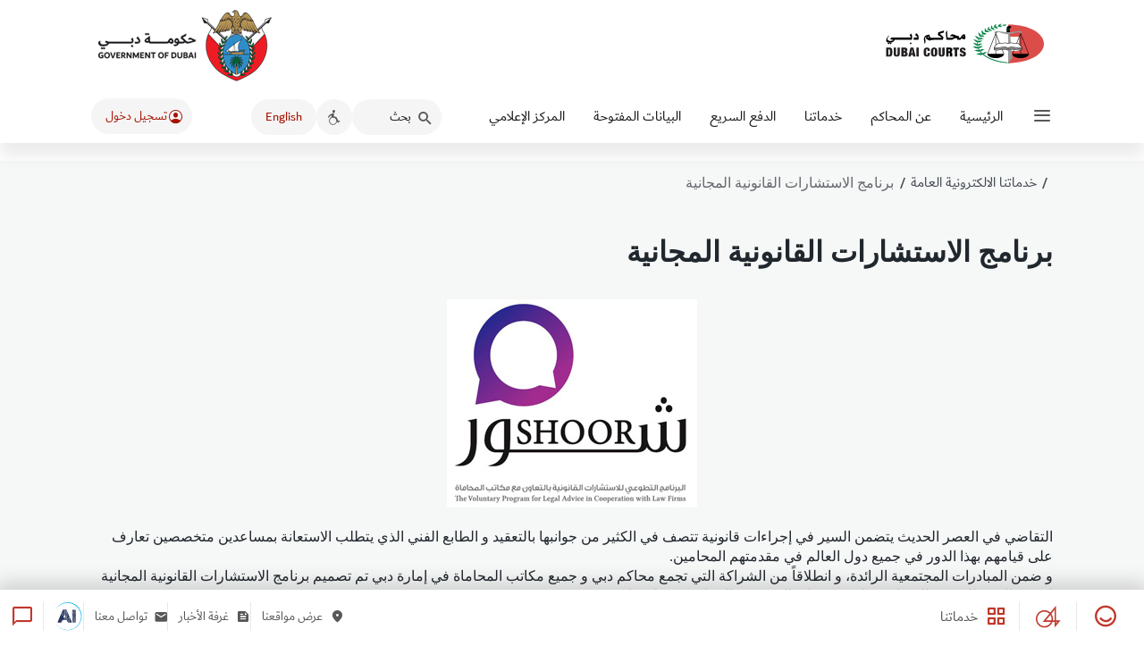

--- FILE ---
content_type: text/html; charset=utf-8
request_url: https://www.dc.gov.ae/PublicServices/FreeLegalConsultationProgram.aspx?lang=ar
body_size: 82338
content:
<!DOCTYPE html>
<html xmlns="http://www.w3.org/1999/xhtml" >
  <head><script type="text/javascript" charset="UTF-8">
(function (global) {
    global.outsystems = global.outsystems || {};
    global.outsystems.internal = global.outsystems.internal || {};
})(this);
outsystems.internal.timerspolyfillResponseStart = new Date().getTime();
outsystems.internal.startInstant = new Date();
outsystems.internal.requestEventName = 'WebScreenClientExecuted';
outsystems.internal.beaconRESTURL = '/PerformanceProbe/rest/BeaconInternal/WebScreenClientExecutedEvent';
</script><title>
	برنامج الاستشارات القانونية المجانية
</title><meta name="ROBOTS" content="INDEX,FOLLOW" /><meta name="description" content="مجلة صدى المحاكم 3" /><meta name="og:type" content="website" /><meta name="og:site_name" content="موقع محاكم دبي" /><meta name="og:title" content="برنامج الاستشارات القانونية المجانية" /><meta name="og:url" content="https://www.dc.gov.ae/PublicServices/FreeLegalConsultationProgram.aspx?lang=ar" /><meta name="twitter:card" content="summary" /><meta name="twitter:site" content="@DUBAICOURTS" /><meta name="twitter:title" content="برنامج الاستشارات القانونية المجانية" /><meta name="twitter:url" content="https://www.dc.gov.ae/PublicServices/FreeLegalConsultationProgram.aspx?lang=ar" /><meta name="msapplication-tap-highlight" content="no" /><meta name="viewport" content="width=device-width, initial-scale=1, maximum-scale=1, minimum-scale=1, user-scalable=no, minimal-ui" /><meta name="apple-mobile-web-app-capable" content="yes" /><meta name="mobile-web-app-capable" content="yes" /><meta name="format-detection" content="telephone=no" /><link type="image/x-icon" rel="shortcut icon" href="/DCWeb_Template/img/favicon.ico" /><link type="text/css" rel="stylesheet" href="/DCWeb_Template/assets/css/main_uni.css" charset="UTF-8" />
    <meta http-equiv="Content-Type" content="text/html; charset=utf-8" />
    <meta http-equiv="Content-Script-Type" content="text/javascript" /><meta http-equiv="Content-Style-Type" content="text/css" />
<script type="text/javascript" src="/PublicServices/ruxitagentjs_ICA7NQVfghqrux_10327251022105625.js" data-dtconfig="rid=RID_-1386193024|rpid=1751634915|domain=dc.gov.ae|reportUrl=/PublicServices/rb_bfb71052-bfeb-4c19-8242-ea1610e1fcf3|app=258023d153734685|owasp=1|featureHash=ICA7NQVfghqrux|msl=153600|rdnt=1|uxrgce=1|cuc=tylf931o|srms=2,1,0,0%2Ftextarea%2Cinput%2Cselect%2Coption;0%2Fdatalist;0%2Fform%20button;0%2F%5Bdata-dtrum-input%5D;0%2F.data-dtrum-input;1%2F%5Edata%28%28%5C-.%2B%24%29%7C%24%29|mel=100000|dpvc=1|md=mdcc3=aDCWeb_Template_wt9_block_wt56_wtUsername2,mdcc4=a#DCWeb_Template_wt9_block_wt26_wtUsername2|lastModification=1768286811744|tp=500,50,0|srbbv=2|agentUri=/PublicServices/ruxitagentjs_ICA7NQVfghqrux_10327251022105625.js"></script><style>
.OSFillParent { 
 display: block;
 width: 100%;
}
table.OSFillParent {
 display: table;
}
input.OSFillParent,
button.OSFillParent,
select.OSFillParent,
textarea.OSFillParent {
 display: inline-block;
 box-sizing: border-box;
 -moz-box-sizing: border-box;
 -webkit-box-sizing: border-box;
}
.OSInline {
 display: inline-block;
 *zoom: 1;
 *display: inline;
 vertical-align: top;
}
table.OSInline {
 display: inline-table;
}
.OSAutoMarginTop {
 margin-top: 10px;
}
table[class*="ThemeGrid_Width"] {
 display: inline-table;
 vertical-align: top;
}
div[class*="ThemeGrid_Width"] {
 vertical-align: top;
}
th[class*="ThemeGrid_Width"],
td[class*="ThemeGrid_Width"] {
 display: table-cell;
}
[class*="ThemeGrid_Width"] {
 display: inline-block;
 box-sizing: border-box;
 -webkit-box-sizing: border-box;
 -moz-box-sizing: border-box;
 *zoom: 1;
 *display: inline;
}
.ThemeGrid_Container {
 box-sizing: border-box;
 -webkit-box-sizing: border-box;
 -moz-box-sizing: border-box;
}

</style>
<link href="/RichWidgets/Blocks/RichWidgets/RichWidgets/Icon.css?10767" type="text/css" rel="stylesheet" />
<link href="/DCWeb_Template/Blocks/DCWeb_Template/Common/UnifiedHeader.css?61282" type="text/css" rel="stylesheet" />
<link href="/DCWeb_Template/Blocks/DCWeb_Template/Common/Header.css?61282" type="text/css" rel="stylesheet" />
<link href="/DCWeb_Template/Blocks/DCWeb_Template/UT_Common/UT_BreadCrumb.css?61282" type="text/css" rel="stylesheet" />
<link href="/DCWeb_Template/Blocks/DCWeb_Template/UT_Common/UT_DynamicTitle.css?61282" type="text/css" rel="stylesheet" />
<link href="/WebPatterns/Blocks/WebPatterns/Private/ColumnsCSS.css?8022" type="text/css" rel="stylesheet" />
<link href="/WebPatterns/Blocks/WebPatterns/Private/Tooltipster_3_0_6.css?8022" type="text/css" rel="stylesheet" />
<link href="/WebPatterns/Blocks/WebPatterns/Javascript/SilkUI.css?8022" type="text/css" rel="stylesheet" />
<link href="/RichWidgets/Blocks/RichWidgets/jQueryUI/jQueryUIInternal.css?10767" type="text/css" rel="stylesheet" />
<link href="/RichWidgets/Blocks/RichWidgets/RichWidgets/Feedback_Message.css?10767" type="text/css" rel="stylesheet" />
<link href="/DCWeb_Template/Blocks/DCWeb_Template/HappinessUIFlow/jquery_fancyboxcss.css?61282" type="text/css" rel="stylesheet" />
<link href="/DCWeb_Template/Blocks/DCWeb_Template/UT_Common/UT_Footer.css?61282" type="text/css" rel="stylesheet" />
<link href="/DCWeb_Template/Blocks/DCWeb_Template/Common/HideECT.css?61282" type="text/css" rel="stylesheet" />
<link href="/DCWeb_Template/Blocks/DCWeb_Template/Common/Footer.css?61282" type="text/css" rel="stylesheet" />
<link href="/DCWeb_Template/Blocks/DCWeb_Template/UT_Common/UT_common_WebBlock.css?61282" type="text/css" rel="stylesheet" />
<link href="/UT_CommonComponents/Blocks/UT_CommonComponents/UT_CommonComponents/UT_UAEPhoneInput_Format.css?32486" type="text/css" rel="stylesheet" />
<link href="/CKEditor/Blocks/CKEditor/CKFlow/CKEditor.css?8092" type="text/css" rel="stylesheet" />
<link href="/UT_CommonComponents/Blocks/UT_CommonComponents/UT_CommonComponents/UT_Document_Upload.css?32486" type="text/css" rel="stylesheet" />
<link href="/UT_CommonComponents/Blocks/UT_CommonComponents/UT_CommonComponents/UT_ButtonWithIcon_Vlidate.css?32486" type="text/css" rel="stylesheet" />
<link href="/UT_CommonComponents/Blocks/UT_CommonComponents/UT_CommonComponents/UT_ButtonWithIcon.css?32486" type="text/css" rel="stylesheet" />
<link href="/PublicServices/Widgets/Form/Form.css?11_30_0_43791" type="text/css" rel="stylesheet" />
    <link href="/DCWeb_Template/Theme.DC_UnifiedTheme.css?61282" type="text/css" rel="stylesheet" />
    <link href="FreeLegalConsultationProgram.css?62281" type="text/css" rel="stylesheet" />
    <link href="/LiverpoolTheme/Theme.LiverpoolTheme.extra.css?8015" type="text/css" rel="stylesheet" />
    <script id="_OSrequestInfoScript" type="text/javascript">(function(global) { global.outsystems = global.outsystems || {};global.outsystems.internal = global.outsystems.internal || {};global.outsystems.internal.requestInfo = {visitorKey:'d47e3d98-61bd-4c91-ad9f-c2c3d4f344b5',visitKey:'a53e1f3f-40d7-4cfc-b216-b8b29b32a3d7',sessionKey:'O/OidBHUVUe1G6OU5Bl7tg==',userKey:'',requestKey:'ee424f16-27d5-43a7-a017-278f21a0c76d',webScreenKey:'614dae72-c23a-4827-a7d2-94442e3971d3',webScreenName:'FreeLegalConsultationProgram',espaceKey:'190436d9-5dda-445f-a5f1-fd59c9aa69cb',espaceName:'PublicServices',applicationKey:'998096b3-3641-4db8-ba8b-9e9b47e7a75c',applicationName:'DC Website',tenantKey:'4fce4f34-7c99-d1b8-0ceb-7cd09b5a9a35',tenantName:'DC_Users',environmentKey:'e1272586-cc3b-49fa-99ce-660337159219',environmentName:'Production',frontendKey:'$1$4UQ87KFroXANhos02q0hwQ==3IFCpPXurukwBoQ7HzPbEZeFS69Ob9FHFoAn/kL60is='}})(this);</script>
    <script src="_osjs.js?11_30_0_43791" type="text/javascript" charset="UTF-8"></script>
    <script src="/PublicServices/_OSGlobalJS.ar-AE.js?62281" type="text/javascript" charset="UTF-8"></script>
    <script src="/PublicServices/Blocks/DCWeb_Template/Common/UnifiedHeader.ar-AE.js?61282" type="text/javascript" charset="UTF-8"></script>
    <script src="/PublicServices/Blocks/WebPatterns/Navigation/Breadcrumbs.ar.js?8022" type="text/javascript" charset="UTF-8"></script>
    <script src="/PublicServices/Blocks/DCWeb_Template/UT_Common/UT_BreadCrumb.ar-AE.js?61282" type="text/javascript" charset="UTF-8"></script>
    <script src="/PublicServices/Blocks/WebPatterns/Javascript/SilkUICommon.ar.js?8022" type="text/javascript" charset="UTF-8"></script>
    <script src="/PublicServices/Blocks/WebPatterns/Javascript/SilkUI.ar.js?8022" type="text/javascript" charset="UTF-8"></script>
    <script src="/PublicServices/Blocks/WebPatterns/Utilities/Feedback_AjaxWait.ar.js?8022" type="text/javascript" charset="UTF-8"></script>
    <script src="/PublicServices/Blocks/RichWidgets/RichWidgets/Feedback_Message.ar.js?10767" type="text/javascript" charset="UTF-8"></script>
    <script src="/PublicServices/Blocks/RichWidgets/jQueryUI/jQueryUIInternal.ar.js?10767" type="text/javascript" charset="UTF-8"></script>
    <script src="/PublicServices/Blocks/RichWidgets/jQueryUI/jQueryComponents.ar.js?10767" type="text/javascript" charset="UTF-8"></script>
    <script src="/PublicServices/Blocks/RichWidgets/RichWidgets/Popup_EditorVanilla.ar.js?10767" type="text/javascript" charset="UTF-8"></script>

</head>
  <body data-os-cookie-policy="Secure">
    <form method="post" action="FreeLegalConsultationProgram.aspx" onsubmit="javascript:return WebForm_OnSubmit();" id="WebForm1" name="WebForm1">
<div class="aspNetHidden">
<input type="hidden" name="__EVENTTARGET" id="__EVENTTARGET" value="" />
<input type="hidden" name="__EVENTARGUMENT" id="__EVENTARGUMENT" value="" />
<input type="hidden" name="__OSVSTATE" id="__OSVSTATE" value="0eKfj/HnaSa3TdiximJAUq8mmI/SAsiJrtnHJ+DetFUOs31i5xByz72ilFSPXO2T6987ZRWt60vZKo04R/vxgNb3G+ipU0yxqg7VhDh8oDp5SUjYJ9a53dipILODjNiHJPAppGm8RDWeQ+I6ds6b3Jrk+1M57NoXYYWodcinCzBR1petUF1DK9qzYm41Umz9pzBcSotrL1GPtGHd2lmJrBp/+N5MihXP/TJCL02cskBvwA70nxjn7Fc0KwiAIOruDznOc6iaoxiSJJoyPz/GMLM12nwr8YORSnrBJsooFgjDxa1qkAmf0+YNfhBlYaOht/nx/jLQ4ExHmHohhQOXbPTwACSHtn7bjdter5NtD92RbMLkT98/2lcMYHr+IStwTETS7jX4NkV+IMRjiqLUhDIf/hg07CDzU9KB4qgVFlJJmIOTd79Q6vfXjZK6j+ZvDojEfGgFpzAwx2w/6dPHIR0WZ5I51A3JQ0f7uU3ZdsXsEVKljKv5ujUE96V75mEstQitG4lPEuadVFGYeE2XvDMvzofAX7v0B37zUFH79FL51RGtiTcCtdZsTA8msLZ5V/9NWTUQnXfU43uJnxeLDZrX4Alc9eKYR3eGYistcVwGdjuUhMtSaPvLY4uVu/tPa+zwnTv/hxizjnQvnh2nhuxK90m+Ef/+tA2+dAK4GBcSKA5SRFHmMdZJR4/AyEbLw5vCi8H2Dj6zqKT/TPkSTojAi0wdrdA866oH0xv8pPjfk1hZnQgRaTsrQGZP3004EE2RJilOoMJeBZ4nNcownri+Jy6SSriyLMI67njrVi6JyFOOoOO20OWjMREPCsVIMLjcsBARvm/VWHDqhGnEy3EC/tA7uvVlIkofpjBHs4jlHWZKWOXZqe3XEdmNpNGkM5owKJyWMktZ6xaJaMz1bI21tYYJhK+OVL86lSqg2pSCUfozauIjxqN+XCrkxPJIIHlP7VFjNCCJmRChCUDxdf9/rdr/1RO8wg/cx7MVym6vdiQ/OHa34/SPNi+4y+FYbdfh3tYPtgx9n0eyrmabzaaV2K34XVxb6Hf/7AOaA6YP2P0rcW3Hw+Elp0Yy5sxXd8JRsoMgS/MhBsTemm7TCL7y2zqUa3CZJ72ilRQBc6IWnFAew0T7BlF+FkeIi/rbdGygI4wOpHik2OVSICl1UlckpkG8Mr0d4PfHG5L6tFrGZm0TgxJDvvn5moxLqMgQNHeNYCBTHG9JbEtKVlo2QRIwvG9NIXCCsWnizVhGdzGuSzf0A9roUEjj60pnsGbNGsOovdYXBbZdeUlwbU3/eo6XaCneE6y9SY5oKsMqG/FAWXzOU86Ytb/[base64]/uCIH51U03+Otra1YNrDcajSMv6gUfskX2DewgZZu+YpZHQfs4idrjW4il9w/IwirEYyU0W6Ag0fv3AFUSzYLex4qLmfGWMPfFmrPmMdM9k7VCZ5bNDdjWLqf1ggt7ovzPGuEHltPMkQqBck1/Ssw3yWz2LT05cqA1W6mFfAOPBATTTrQmoDVclfWATgw/nzqswwI/BLGj3nEiyPvAf6stzKEONqGs4CNmp1K2Xrc3jGIDVy2gFsqkhXaXsjs+eTqKgJgJym+3q4E9RNU8y0Feo+x2QDf8SKKyScH4qPB7hxg0x8MX1/BN6pNNa99B8S5aVie3gASRDWLUgARaunLa/9QThRUNMhYbt/RhzbT/c7i+bDOmCo+qtyN4GSKIAZ1FAcSmzweHM3GlC6QMlneYwON0nAYhGQjrEknsV/lyIa/+glBKZaF3JvFy27Jeaf7U9cfEwKt3r6U26pUSv5j+oSiVjKsirlo/GTMek5+wilcF7wEClqNByD0wwWCMGFDPP/uixrJmOsjgWBgPavgT1KignwL6PVffaW9A11kunWnydUoi+W8ndEHWgwtLh4NO5GHWjC49Ah4JGYrCS84Y5ohlFLKJOfIpjhxNVgWzTIGuT3vmmPkW9ZZgOzL/YvZAgzu4v9QR3sFQh9luNF4+m+F/[base64]/tVS/D7Z3udQgOInI6FrCIo8DSyG0LW5veu1mUaEk1Bd41hqIQlDJx6XWQRMxMsgdurj2tspPykkR+hW4UCWa1YB7fPU/6oTYP4jD4fvCssCbXJvHu4QtncPaPuYZK+s4cQhXX3he+j1KN12Satmh8/z4n/We7q32jAKmGCSNOsGUNmEo0XdRwfwzP1M8LvS2FRgPivNuf2uAxZZKXrDsN37XcFJLhcdb4XVxzlz532M/vzRuyawfqJ3qX9Z1N2P7wKuEo6kN7rh9BozsFcm2Qgur16YK1j8g8Of8=" />
<input type="hidden" name="__VIEWSTATE" id="__VIEWSTATE" value="" />
</div>

<script type="text/javascript">
//<![CDATA[
var theForm = document.forms['WebForm1'];
if (!theForm) {
    theForm = document.WebForm1;
}
function __doPostBack(eventTarget, eventArgument) {
    if (!theForm.onsubmit || (theForm.onsubmit() != false)) {
        theForm.__EVENTTARGET.value = eventTarget;
        theForm.__EVENTARGUMENT.value = eventArgument;
        theForm.submit();
    }
}
//]]>
</script>


<script type="text/javascript">
//<![CDATA[
function WebForm_OnSubmit() {
OsPrepareCheckboxesForSubmit();
OsFixUploadBeforeSubmit();
if (!OsValidatorOnSubmit()) return false;
return true;
}
//]]>
</script>

<div class="aspNetHidden">

	<input type="hidden" name="__VIEWSTATEGENERATOR" id="__VIEWSTATEGENERATOR" value="CA2C6D3D" />
</div>
<div  id="DCWeb_Template_wt152_block_wtcntHeader"><span id="DCWeb_Template_wt152_block_wt98_wtSetLangAr"><script>
var html = document.getElementsByTagName("html")[0];
var att1 = document.createAttribute("lang");
var att2 = document.createAttribute("dir");
att1.value = "ar"
att2.value = "rtl"
html.setAttributeNode(att1);
html.setAttributeNode(att2);

document.body.className += 'ar-AE';
</script></span><a id="DCWeb_Template_wt152_block_wt98_wtskiptocontent" tabindex="1" class="skiptocontent" title="skip to content" href="#PageContent"><span id="DCWeb_Template_wt152_block_wt98_wtSkiptocontent2" class="Hidden">تخطى لمحتوى الصفحة</span></a>
<section class="dda-header-container">
<header class="d-flex white dda-main-header" dir="ltr">
  <div class="containerUni d-flex align-center justify-space-between">
    <a
      href="https://tec.gov.ae/" rel="noopener noreferrer"
      target="_blank"
      title="Government of Dubai – حكومة دبي"
      aria-label="Dubai Government Logo"
      class="dda-main-header__gov-logo"
    ></a>
    <div
      class="d-flex align-center cursor-pointer position-relative"
      id="selectEntity"
    >
    <a href="https://www.dc.gov.ae/" title="Dubai Courts">
        <img
          src="/DCWeb_Template/img/DC_Logo.svg"
          class="dda-main-header__logo"
          alt="Dubai Courts"
        />
      </a>
    </div>
  </div>
</header>
<header class="dda-sub-header d-flex align-center white" id="sub-header">
  <div class="w-100">
    <div class="containerUni d-flex align-center justify-space-between">
      <div class="dda-sub-header__navbar d-flex align-center justify-center">
        <span class="dda-sub-header__navbar-toggle"
          aria-controls="navbarNavDropdown" aria-expanded="false" aria-label="Toggle navigation" id="iconMenu">
          <i class="dda-icon-md icon-menu secondary--text cursor-pointer"></i>
        </span>
<span id="DCWeb_Template_wt152_block_wt98_wtSideMenu"><div class="dda-side-nav d-flex flex-column d-none" id="side-nav" tabindex="-1">
  <span id="sideNavCloseBtn" class="hide-md dda-side-nav__close-btn" aria-hidden="true" aria-label="Close Sidebar">
    <i class="icon-close"></i>
  </span>
  <div class="position-relative d-flex flex-column height-100 ma-3">
    <div class="dda-side-nav__content pa-1">
      <h4 class="dda-side-nav__title">القائمة الرئيسية</h4>
      <div class="sidenav">
        <a href="/PublicServices/Home.aspx" class="active">الرئيسية</a>

        <span class="dropdown-btn" aria-haspopup="true">
            <div class="w-100 d-flex justify-space-between align-center">
                عن المحاكم
                <i class="icon-arrows-right"></i>
            </div>
        </span>
        <div class="dropdown-container">
<a href="/PublicServices/CMSPage.aspx?PageName=DirectorMessage">كلمة مدير المحاكم</a>
<a href="/PublicServices/CMSPage.aspx?PageName=Strategy">استراتيجيتنا</a>
<a href="/PublicServices/CMSPage.aspx?PageName=OrganizationChart">الهيكل التنظيمي</a>
<a href="/PublicServices/CMSPage.aspx?PageName=AtGlance">نبذة عن المحاكم</a>
<a href="/PublicServices/CMSPage.aspx?PageName=CourtHistory">نبذة تاريخية - قصة القضاء في دبي</a>            
<a href="/PublicServices/CMSPage.aspx?PageName=CustomerServiceCharter">ميثاق خدمة المتعاملين</a>
<a href="/PublicServices/FAQ.aspx">معلومات المحاكم و الأسئلة المتكررة</a>
<a href="/PublicServices/CMSPage.aspx?PageName=TermsOfService">شروط الخدمة</a>
<a href="/PublicServices/CMSPage.aspx?PageName=PrivacySecurityStatement">سياسة الأمن و الخصوصية</a>
<a href="/PublicServices/CMSPage.aspx?PageName=Information%20Security%20Policy%20Statement">بيان سياسة أمن المعلومات</a>
<a href="/PublicServices/SiteMap.aspx">خريطة الموقع</a>
        </div>
        <span class="dropdown-btn" aria-haspopup="true">
            <div class="w-100 d-flex justify-space-between align-center">
                خدماتنا
                <i class="icon-arrows-right"></i>
            </div>
        </span>
        <div class="dropdown-container">
            <a href="/PublicServices/Contents.aspx?ContentName=Applications&amp;IsContentStatic=False">خدمات المشتركين</a>
            <a href="/PublicServices/SessionAgenda.aspx">جداول جلسات القضايا</a>
            <a href="/PublicServices/Contents.aspx?ContentName=Inquiries&amp;IsContentStatic=False">الاستفسارات</a>
            <a href="/Felshofah/FelshofahForm.aspx">خدمات كبار المواطنين وأصحاب الهمم والقصر (في الشوفه)</a>
            <a href="/WebsiteNotices_UI/JudicialNotices.aspx">لوحة الإعلانات القضائية الإلكترونية</a>
            <a href="/PublicServices/PublicNotices.aspx">الإعلانات بالنشر</a>
            <a href="/PublicServices/CourtsAuctions.aspx">مزادات المحكمة</a>
            <a href="/PublicServices/Contents.aspx?ContentName=Judges_Assistants&amp;IsContentStatic=False">معاونو القضاة</a>
            <a href="/PublicServices/MarriageOfficials.aspx">المأذونون</a>
            <a href="/PublicServices/Lawyers.aspx">المحامون</a>
            <a href="/PublicServices/PrivateNotaryOffices.aspx">مكاتب الكاتب العدل الخاص</a>
            <a href="/PublicServices/CMSPage.aspx?PageName=GovernmentServiceCenters">مراكز تقديم الخدمات الحكومية (العضيد)</a>
            <a href="/PublicServices/FreeLegalConsultationProgram.aspx">برنامج الاستشارات القانونية المجانية</a>
            <a href="/PublicServices/SuppliersGuide.aspx">بوابة المشتريات و العقود</a>
        </div>
        <span class="dropdown-btn" aria-haspopup="true">
            <div class="w-100 d-flex justify-space-between align-center">
            الدفع السريع
                <i class="icon-arrows-right"></i>
            </div>
        </span>
        <div class="dropdown-container">
            <a href="/PublicServices/DepositsEpayment.aspx">الدفع الالكتروني للأمانات</a>
            <a href="/PublicCasePayments/SearchTokenForPay.aspx">دفع رسوم و أمانات القضايا المحددة مسبقاً</a>
            <a href="/PublicCasePayments/SearchTokenForPayFine.aspx">دفع غرامات القضايا المحددة مسبقاً</a>
            <a href="/PublicGeneralPayments/GeneralPayment.aspx">دفع رسوم الكاتب العدل و الإشهادات و التوريد العام</a>
            <a href="/PublicCasePayments/SearchPayTokenByRefNo.aspx">دفع تذاكر القضايا المحددة مسبقا</a>
        </div>
        <span class="dropdown-btn" aria-haspopup="true">
            <div class="w-100 d-flex justify-space-between align-center">
                البيانات المفتوحة
                <i class="icon-arrows-right"></i>
            </div>
        </span>
        <div class="dropdown-container">
            <a href="/PublicServices/Contents.aspx?ContentName=Judicial_Knowledge">المعرفة القضائية</a>
            <a href="/PublicServices/CMSPage.aspx?PageName=Publications">إصدارات محاكم دبي</a>
            
            <a href="https://www.dubaipulse.gov.ae/" target="_blank" rel="noopener noreferrer">دبي بالس</a>
        </div>        
        <a href="/PublicServices/MainFlow.CMSPage.aspx?PageName=MediaCenter">المركز الإعلامي</a>
        <a href="/PublicServices/ContactUs.aspx">تواصل معنا</a>
        
         
      </div>
    </div>
    <div class="d-flex flex-column dda-side-nav__footer d-none w-100 align-center justify-center">
      <div class="dda-side-nav__quick-links d-flex w-100 pa-3">
        <span
          class="dda-side-nav__quick-link-btn d-flex align-center justify-center bg dda-side-nav__access-btn"
          id="AccessibilityWidget"
          aria-expanded="false"
          aria-haspopup="true"
          aria-label="Click for accessibility controls"
          title="Click for accessibility controls"
        >
          <i
            class="secondary--text icon-accessibility dda-icon-md"
          ></i>
        </span>
        </span><a id="DCWeb_Template_wt152_block_wt98_wtENLanguageLink" tabindex="2" class="secondary--text dda-side-nav__quick-link-btn dda-sub-header__locale d-flex align-center justify-center bg" title="English" aria-label="Click to go to English page" href="javascript:__doPostBack(&#39;DCWeb_Template_wt152$block$wt98$wtENLanguageLink&#39;,&#39;&#39;)"><span id="DCWeb_Template_wt152_block_wt98_wtEnglish" class="headerLink robotofont">English</span></a><a href="/DCWeb_Common/CommonPages.Login.aspx"
          class="dda-side-nav__quick-link-btn d-flex align-center justify-center bg dda-side-nav__profile-btn"
          id="mobileLoginBtn"
          aria-expanded="false"
          aria-haspopup="false"
          aria-label="تسجيل الدخول"
        >
          تسجيل الدخول
          <i class="icon-account dda-icon-md"></i>
</a>      </div>
      <a href="https://tec.gov.ae/" rel="noopener noreferrer" target="_blank">
      <img src="/DCWeb_Template/img/governmentofdubai.png" class="dda-side-nav__footer-logo"
        alt="Government of Dubai Logo" />
      </a>
    </div>
  </div>
</div><span id="DCWeb_Template_wt152_block_wt98_wtMainMenu"><div class="menu">
          <ul class="text-h6">
            <li class="link">
              <a href="/PublicServices/Home.aspx" aria-current="true" aria-label="Go to Home page">
                الرئيسية
              </a>
            </li>
            <li>
              <a href="/PublicServices/Categories.aspx?SiteCategoryName=About_Us" aria-haspopup="true" aria-label="Click to expand Dropdown A" class="mega-dropdown">
              عن المحاكم</a>
              <ul id="dropdown-a">
                <li class="link"><a href="/PublicServices/CMSPage.aspx?PageName=DirectorMessage">كلمة مدير المحاكم</a></li>
                <li class="link"><a href="/PublicServices/CMSPage.aspx?PageName=Strategy">استراتيجيتنا</a></li>
                <li class="link"><a href="/PublicServices/CMSPage.aspx?PageName=OrganizationChart">الهيكل التنظيمي</a></li>
                <li class="link"><a href="/PublicServices/CMSPage.aspx?PageName=AtGlance">نبذة عن المحاكم</a></li>
                <li class="link"><a href="/PublicServices/CMSPage.aspx?PageName=CourtHistory">نبذة تاريخية - قصة القضاء في دبي</a></li>
                <li class="link"><a href="/PublicServices/CMSPage.aspx?PageName=CustomerServiceCharter">ميثاق خدمة المتعاملين</a></li>
                <li class="link"><a href="/PublicServices/FAQ.aspx">معلومات المحاكم و الأسئلة المتكررة</a></li>
                <li class="link"><a href="/PublicServices/CMSPage.aspx?PageName=TermsOfService">شروط الخدمة</a></li>
                <li class="link"><a href="/PublicServices/CMSPage.aspx?PageName=PrivacySecurityStatement">سياسة الأمن و الخصوصية</a></li>
                <li class="link"><a href="/PublicServices/CMSPage.aspx?PageName=Information%20Security%20Policy%20Statement">بيان سياسة أمن المعلومات</a></li>
                <li class="link"><a href="/PublicServices/SiteMap.aspx">خريطة الموقع</a></li>
              </ul>
            </li>
            <li>
              <a href="/PublicServices/ServicesDirectory.aspx" aria-haspopup="true" aria-label="Our Services" class="mega-dropdown">
              خدماتنا</a>
              <ul id="dropdown-a">

                <li><a href="/PublicServices/Contents.aspx?ContentName=Applications&amp;IsContentStatic=False">خدمات المشتركين</a>
                 <ul class=" id=" nested-dropdown-1"="">
                 <li class="link"><a href="/DC_Petitions/PetitionForm_Step1.aspx?FromMenu=True&lang=ar">طلبات الدعاوى</a></li>
                 <li class="link"><a href="/PublicServices/PersonalStatusCertifications.aspx">تصديقات الأحوال الشخصية (الإشهادات)</a></li>
                 <li class="link"><a href="/CaseRegistration/CaseRegistration.aspx">تسجيل القضايا</a></li>
                 </ul>
                </li>
                
<li class="link"><a href="/PublicServices/SessionAgenda.aspx">جداول جلسات القضايا</a></li>
<li><a class="mega-dropdown" href="/PublicServices/Contents.aspx?ContentName=Inquiries&amp;IsContentStatic=False" aria-haspopup="true" aria-label="Click to expand Dropdown A">خدمات الاستفسارات والاستعلامات والاستشارات 
</a>
    <ul id="nested-dropdown-3">
    <li class="link"><a href="/PublicServices/CaseInquiryByCategories.aspx">الاستعلام عن تفاصيل الدعوى</a></li>
    <li class="link"><a href="/PublicServices/NotaryDocuments.aspx">الاستعلام عن المحررات</a></li>
    <li class="link"><a href="/PublicServices/LettersInquiry.aspx">استفسار عن رسائل القضايا</a></li>
    <li class="link"><a href="/PublicServices/IshadaatCertificateInquiry.aspx">إستعلام عن الإشهادات</a></li>
    <li class="link"><a href="/PublicServices/VerdictInquiryByCaseNumber.aspx">الاستفسار عن الأحكام الذكية</a></li>
    <li class="link"><a href="/PublicServices/SessionMinutesInquiry.aspx">الاستفسار عن المحاضر المنهية للخصومة</a></li>
    <li class="link"><a href="/PublicServices/CaseApplicationInquiry.aspx">الاستفسار برقم قيد الدعاوى الالكتروني - السالفة</a></li>
    <li class="link"><a href="/PublicServices/FreeLegalConsultationProgram.aspx">برنامج الاستشارات القانونية المجانية</a></li>
    </ul>
</li>
 <li class="link"><a href="/Felshofah/FelshofahForm.aspx">خدمات كبار المواطنين وأصحاب الهمم والقصر (في الشوفه)</a></li>
<li class="link"><a href="/WebsiteNotices_UI/JudicialNotices.aspx">لوحة الإعلانات القضائية الإلكترونية</a></li>
<li class="link"><a href="/PublicServices/PublicNotices.aspx">الإعلانات بالنشر</a></li>
<li class="link"><a href="/PublicServices/CourtsAuctions.aspx">مزادات المحكمة</a></li>

<li><a class="mega-dropdown" href="/PublicServices/Contents.aspx?ContentName=Judges_Assistants&amp;IsContentStatic=False" aria-haspopup="true" aria-label="Click to expand Dropdown A">معاونو القضاة</a>
 <ul id="nested-dropdown-4">
 <li class="link"><a href="/PublicServices/Experts.aspx">
 الخبراء</a></li>
 <li class="link"><a href="/PublicServices/ShariaArbitrators.aspx">
 المحكمين الشرعيين</a></li>
 <li class="link"><a href="/PublicServices/Translators.aspx">
 المترجمون</a></li>
 </ul>
</li>
<li class="link"><a href="/PublicServices/MarriageOfficials.aspx">المأذونون</a></li>
<li class="link"><a href="/PublicServices/Lawyers.aspx">المحامون</a></li>
<li class="link"><a href="/PublicServices/PrivateNotaryOffices.aspx">مكاتب الكاتب العدل الخاص</a></li>
<li class="link"><a href="/PublicServices/CMSPage.aspx?PageName=GovernmentServiceCenters">مراكز تقديم الخدمات الحكومية (العضيد)</a></li>
<li class="link"><a href="/PublicServices/SuppliersGuide.aspx">بوابة المشتريات و العقود</a></li>
<li class="link"><a href="/PublicServices/MainFlow.CMSPage.aspx?lang=&amp;PageName=EmplServices">خدمات الموظفين</a></li>
              </ul>
            </li>
            <li>
              <a href="/PublicServices/DepositsEpayment.aspx" aria-haspopup="true" aria-label="Click to expand Dropdown A" class="mega-dropdown">الدفع السريع</a>
              <ul id="dropdown-a">
                 <li class="link"><a href="/PublicServices/DepositsEpayment.aspx">الدفع الالكتروني للأمانات</a>
                 </li>
                 <li class="link"><a href="/PublicCasePayments/SearchTokenForPay.aspx">دفع رسوم و أمانات القضايا المحددة مسبقاً</a>
                 </li>
                 <li class="link"><a href="/PublicCasePayments/SearchTokenForPayFine.aspx">دفع غرامات القضايا المحددة مسبقاً</a>
                 </li>
                 <li class="link"><a href="/PublicGeneralPayments/GeneralPayment.aspx">دفع رسوم الكاتب العدل و الإشهادات و التوريد العام</a>
                 </li>
                 <li class="link"><a href="/PublicCasePayments/SearchPayTokenByRefNo.aspx">دفع تذاكر القضايا المحددة مسبقا</a>
                 </li>
              </ul>
            </li>
            <li>
              <a href="/PublicServices/Categories.aspx?SiteCategoryName=Open_Data" aria-haspopup="true" aria-label="Click to expand Dropdown A" class="mega-dropdown">البيانات المفتوحة</a>
              <ul id="dropdown-a">
                <li><a href="/PublicServices/Contents.aspx?ContentName=Judicial_Knowledge">المعرفة القضائية</a>
                 <ul id="nested-dropdown-5">
                 <li class="link"><a href="https://dlp.dubai.gov.ae/" target="_blank" rel="noopener noreferrer">اللجنة العليا للتشريعات</a></li>
                 <li class="link"><a href="https://elaws.moj.gov.ae/mojANGULAR/index.aspx" target="_blank" rel="noopener noreferrer">بوابة التشريعات و القوانين</a></li>
                 <li class="link"><a href="/PublicServices/LatestVerdicts.aspx">نشر الأحكام</a></li>
                 <li class="link"><a href="/PublicServices/MainFlow.CMSPage.aspx?PageName=Wadimah-Child-Law">قانون حقوق الطّفل المصوّر وديمة</a></li>
                 </ul>
                </li>
                <li class="link"><a href="/PublicServices/CMSPage.aspx?PageName=Publications">إصدارات محاكم دبي</a></li>
                
                <li class="link"><a href="https://www.dubaipulse.gov.ae/" target="_blank" rel="noopener noreferrer">دبي بالس</a></li>
              </ul>
            </li>
            <li class="link">
              <a href="/PublicServices/MainFlow.CMSPage.aspx?PageName=MediaCenter" aria-current="true" aria-label="Go to Another Link">
               المركز الإعلامي
              </a>
            </li>
            
            
          </ul>
        </div>
      </div>
        <!-- Menu End -->
</span>
      <div>
        <img
          src="/DCWeb_Template/assets/images/DubaiCourts-logo.png"
          class="dda-sub-header__logo"
          alt="Dubai Courts"
        />
      </div>
<div class="dda-sub-header__actions">
        <div class="search">
          <i class="dda-icon-md icon-search secondary--text"></i>
          <label id="" for="Searchinput" class="visually-hidden">بحث..</label>
 <input name="DCWeb_Template_wt152$block$wt98$wtSearchinput" type="text" id="Searchinput" tabindex="5" class="search__input ThemeGrid_Width10 ThemeGrid_MarginGutter" placeholder="بحث" onkeydown="return OsEnterKey(&#39;DCWeb_Template_wt152_block_wt98_wt43&#39;, arguments[0] || window.event);" aria-invalid="false" onoschange="OsAjaxDelayed(null,&#39;DCWeb_Template_wt152_block_wt98_wtSearchinput&#39;,&#39;DCWeb_Template_wt152$block$wt98$wtSearchinput&#39;,&#39;Change&#39;,&#39;__OSVSTATE,&#39;,osOnChangeTimerDelay);" onchange="OsAjaxDelayed(null,&#39;DCWeb_Template_wt152_block_wt98_wtSearchinput&#39;,&#39;DCWeb_Template_wt152$block$wt98$wtSearchinput&#39;,&#39;Change&#39;,&#39;__OSVSTATE,&#39;,0);" /><span style="display: none;" class="ValidationMessage" role="alert" id="ValidationMessage_DCWeb_Template_wt152_block_wt98_wtSearchinput"></span><script type="text/javascript">
//<![CDATA[
OsInputPrompt_Bootstrap('DCWeb_Template_wt152_block_wt98_wtSearchinput');
//]]>
</script><a id="DCWeb_Template_wt152_block_wt98_wt43" tabindex="6" class="search-icon Is_Default" href="javascript:__doPostBack(&#39;DCWeb_Template_wt152$block$wt98$wt43&#39;,&#39;&#39;)"><Span id="DCWeb_Template_wt152_block_wt98_wtSearchLink" class="Hidden">Site Search</Span></a>        </div>
        <div class="position-relative">

<span
          class="rounded-circle dda-sub-header__btn d-flex align-center justify-center bg"
          id="AccessibilityWidget" tabindex="0"
          data-toggle="tooltip"
          data-original-title=إمكانية الوصول
          aria-label=إمكانية الوصول
          title=إمكانية الوصول
        >
          <i
            class="secondary--text icon-accessibility dda-icon-md"
          ></i>
        </span>
        </div>
        <div class="position-relative">
<a id="DCWeb_Template_wt152_block_wt98_wtENLanguageLink2" tabindex="7" class="secondary--text rounded-circle dda-sub-header__btn dda-sub-header__locale d-flex align-center justify-center bg" title="English" aria-label="Click to go to English page" data-toggle="tooltip" href="javascript:__doPostBack(&#39;DCWeb_Template_wt152$block$wt98$wtENLanguageLink2&#39;,&#39;&#39;)"><span id="DCWeb_Template_wt152_block_wt98_wtEnglish2" class="headerLink robotofont">English</span></a>
        </div>
      </div>
        <div class="position-relative">
<a id="DCWeb_Template_wt152_block_wt98_wtprofileBtn" tabindex="10" class="rounded-circle dda-sub-header__btn d-flex align-center justify-center bg dda-sub-header__profile-btn" title="اضغط لتسجيل الدخول" id="profileBtn" aria-expanded="false" aria-haspopup="false" aria-label="اضغط لتسجيل الدخول" name="profileBtn" href="https://www.dc.gov.ae/DCWeb_Common/CommonPages.Login.aspx?lang=ar-AE"><span>تسجيل دخول</span><i class="icon-account dda-icon-md" title=دخول data-toggle="tooltip" data-original-title=تسجيل دخول></i></a>     

        </div>

      <div class="dda-sub-header__mobile-actions">
        <span
          class="dda-sub-header__mobile-action"
          id="mobileSearchBtn"
          aria-hidden="true"
          aria-label="Mobile menu"
        >
          <i class="dda-icon-md icon-search secondary--text"></i>
        </span>
        <div class="dda-side-nav mobile-search d-flex flex-column d-none" id="mobileSearchSection" tabindex="-1">
  <div class="mobile-search__box">
    <i class="dda-icon-md mobile-search__icon-search icon-search secondary--text"></i>
    <label for="navSearch" class="visually-hidden">بحث..</label>
<input name="DCWeb_Template_wt152$block$wt98$wtnavSearch" type="text" id="navSearch" tabindex="11" class="mobile-search__input ThemeGrid_Width10 ThemeGrid_MarginGutter" placeholder="بحث" onkeydown="return OsEnterKey(&#39;DCWeb_Template_wt152_block_wt98_wt43&#39;, arguments[0] || window.event);" aria-invalid="false" onoschange="OsAjaxDelayed(null,&#39;DCWeb_Template_wt152_block_wt98_wtnavSearch&#39;,&#39;DCWeb_Template_wt152$block$wt98$wtnavSearch&#39;,&#39;Change&#39;,&#39;__OSVSTATE,&#39;,osOnChangeTimerDelay);" onchange="OsAjaxDelayed(null,&#39;DCWeb_Template_wt152_block_wt98_wtnavSearch&#39;,&#39;DCWeb_Template_wt152$block$wt98$wtnavSearch&#39;,&#39;Change&#39;,&#39;__OSVSTATE,&#39;,0);" /><span style="display: none;" class="ValidationMessage" role="alert" id="ValidationMessage_DCWeb_Template_wt152_block_wt98_wtnavSearch"></span><script type="text/javascript">
//<![CDATA[
OsInputPrompt_Bootstrap('DCWeb_Template_wt152_block_wt98_wtnavSearch');
//]]>
</script>
      </div></div>
</div>
      </div>
    </div>
  </div>
</header>
</section><a href="javascript:" id="top"><span class="hidden">Top</span><i class="fa fa-chevron-up"></i></a><div  class="clearfix"></div ></div ><div  id="DCWeb_Template_wt152_block_wtcntMainContent" class="Page startHidden osx chrome ar LiverpoolTheme ut-MainContentContainer" style="margin-top: 0px;"><div  class="ThemeGrid_Container"><div  id="DCWeb_Template_wt152_block_wtMainContent2" class=" clearfix "><div  id="DCWeb_Template_wt152_block_wtcntBreadcrumb"><div  id="DCWeb_Template_wt152_block_wtUT_BreadCrumb" class="breadcrumb"><div  class="ut-breadcrumbercont"><div  class="Breadcrumbs"><div  id="DCWeb_Template_wt152_block_wt115_WebPatterns_wt19_block_wtLevel1" class="OSInline"></div ><div  class="OSInline"><span class="fa fa-fw forwardslash ut-slash"></span><div  id="DCWeb_Template_wt152_block_wt115_WebPatterns_wt19_block_wtLevel2" class="OSInline"><a id="DCWeb_Template_wt152_block_wt115_WebPatterns_wt19_block_wtLevel2_wtLinkLevel2" tabindex="33" class="ut-breadcrumb-link" href="/PublicServices/Categories.aspx?SiteCategoryName=Public_Services&amp;lang=ar">خدماتنا الالكترونية العامة</a></div ></div ><div  class="OSInline"><span class="fa fa-fw forwardslash ut-slash"></span><div  id="DCWeb_Template_wt152_block_wt115_WebPatterns_wt19_block_wtLevel3" class="OSInline"><div  class="ut-breadcrumb">برنامج الاستشارات القانونية المجانية</div ></div ></div ><div  class="OSInline"><span class="fa fa-fw forwardslash ut-slash"></span><div  id="DCWeb_Template_wt152_block_wt115_WebPatterns_wt19_block_wtLevel4" class="OSInline"><div  class="ut-breadcrumb"></div ></div ></div ><div  class="OSInline"><span class="fa fa-fw forwardslash ut-slash"></span><div  id="DCWeb_Template_wt152_block_wt115_WebPatterns_wt19_block_wtLevel5" class="OSInline"><div  class="ut-breadcrumb"></div ></div ></div ><script>if($('#DCWeb_Template_wt152_block_wt115_WebPatterns_wt19_block_wtLevel2').html() == '') $('#DCWeb_Template_wt152_block_wt115_WebPatterns_wt19_block_wtLevel2').parent().hide();if($('#DCWeb_Template_wt152_block_wt115_WebPatterns_wt19_block_wtLevel3').html() == '') $('#DCWeb_Template_wt152_block_wt115_WebPatterns_wt19_block_wtLevel3').parent().hide();if($('#DCWeb_Template_wt152_block_wt115_WebPatterns_wt19_block_wtLevel4').html() == '') $('#DCWeb_Template_wt152_block_wt115_WebPatterns_wt19_block_wtLevel4').parent().hide();if($('#DCWeb_Template_wt152_block_wt115_WebPatterns_wt19_block_wtLevel5').html() == '') $('#DCWeb_Template_wt152_block_wt115_WebPatterns_wt19_block_wtLevel5').parent().hide();</script></div ></div ></div ></div ><div  class="clearfix" style="margin-top: 0px;"></div ><script>
// Find all elements with the 'containerUni' class
const elements = document.querySelectorAll('.containerUni');

// Loop through each element and replace the class
elements.forEach(element => {  
  // Add the new class
  element.classList.add('ut-HeaderCont');
  
});

// Find all elements with the 'dda-main-header' class
const helements = document.querySelectorAll('.dda-main-header');

// Loop through each element and replace the class
helements.forEach(element => {  
  // Add the new class
  element.classList.add('ut-dd-main-header');
  
});
</script><div  id="DCWeb_Template_wt152_block_wtUT_MainBodyArea" style="margin-top: 20px;"><div  id="DCWeb_Template_wt152_block_wtUT_Actions" class="Actions PH OSInline"></div ><div id="PageContent"><div ></div ><div  id="DCWeb_Template_wt152_block_wtcntTitle" class="ut-cntMainTitle"><div  id="DCWeb_Template_wt152_block_wt108_wtUT_DynamicTile_MainCont" class="ut-DynamicTile-MainCont"><div  class="ut-dynamic-title-cont ThemeGrid_Width11"><span class="ut-dynamic-title">برنامج الاستشارات القانونية المجانية</span></div ><div  id="DCWeb_Template_wt152_block_wt108_wt11" class="ut-backbutton OSInline" onclick="OsAjax(arguments[0] || window.event,&#39;DCWeb_Template_wt152_block_wt108_wt11&#39;,&#39;DCWeb_Template_wt152$block$wt108$wt11&#39;,&#39;Click&#39;,&#39;__OSVSTATE,&#39;,&#39;&#39;); return false;"><span class="ut-backtext">الرجوع</span><div  class="ut-backarrow"><span class="fa fa-fw fa-angle-left"></span></div ></div ></div ><input type="submit" name="DCWeb_Template_wt152$block$wt108$wt7" value="HiddenTitleButton" id="DCWeb_Template_wt152_block_wt108_wt7" tabindex="43" class="Hidden RedirectToHomePage Is_Default" /><div  class="OSAutoMarginTop" align="center"></div ></div ><div  id="DCWeb_Template_wt152_block_wtcntSubTitle" class="ut-SubTitle"><span id="DCWeb_Template_wt152_block_wtSubTitleText"></span></div ><div  class="OSAutoMarginTop"><div  id="DCWeb_Template_wt152_block_wtUT_MainContent" class="col-sm-12 MainContent ut-MainContentPlaceHolder"><div  align="center" style="margin-top: 10px;"></div ><p style="text-align:center"><img alt="شور" src="https://www.dc.gov.ae/CKEditor/Download.aspx?GUID=2020216ocvmBOxcXvNaQBIdUqOHWWO5fqptjzodF17VGuEsMZ" style="height:233px; width:280px" /></p>

<p>&nbsp;</p>

<p>التقاضي في العصر الحديث يتضمن السير في إجراءات قانونية تتصف في الكثير من جوانبها بالتعقيد و الطابع الفني الذي يتطلب الاستعانة بمساعدين متخصصين تعارف على قيامهم بهذا الدور في جميع دول العالم في مقدمتهم المحامين.<br />
و ضمن المبادرات المجتمعية الرائدة، و انطلاقاً من الشراكة التي تجمع محاكم دبي و جميع مكاتب المحاماة في إمارة دبي تم تصميم برنامج الاستشارات القانونية المجانية لتقديم العون المبدئي للمتقاضين لتعينهم على السير في الدعاوى بشكل سليم.</p>

<p>&nbsp;</p>

<h4>شروط الحصول على خدمة الاستشارة المجانية :</h4>

<ol>
	<li>تقدم الاستشارة المجانية للأفراد المتعثرين مادياً فقط دون الشركات</li>
	<li>تقدم الاستشارة المجانية قبل قيد الدعوى ولمرة واحدة لذات الموضوع والسبب</li>
	<li>تقديم الاستشارة المجانية في أنواع القضايا المحددة في النموذج ادناه</li>
	<li>تقدم الاستشارة القانونية للمتعامل من قبل احد المحاميين أو المستشارين القانونيين العاملين لدى مكتب محاماة مرخص بإمارة دبي</li>
	<li>تقدم الاستشارة القانونية للمتعامل عبر الهاتف أو حضورياً في مكتب المحاماة حسب تقدير مكتب المحاماة &nbsp;وتتراوح مدة الاستشارة &nbsp;من 30 &ndash; 60 دقيقة</li>
</ol>

<p><strong><span style="color:#c0392b">*</span></strong> &nbsp;يرجى العلم بأن تقديم الطلبات الجديدة للخدمة المنوه عنها تكون خلال أيام العمل الرسمية (الاثنين - الجمعة) من الساعة7:00 صباحاً إلى الساعة 2:20 مساءً ، ويوم الجمعة حتى الساعة 11:20 صباحاً</p>

<h4 style="text-align:center"><br />
طلب موعد مع محامي للحصول على استشارة قانونية مجانية</h4>

<p>&nbsp;</p>

<p>&nbsp;</p>

<script>
document.addEventListener('DOMContentLoaded', function() {
    const style = document.createElement('style');
    style.innerHTML = 
    `
    input[type='text'].Not_Valid, input[type='password'].Not_Valid, input[type='datetime'].Not_Valid, input[type='datetime-local'].Not_Valid, input[type='date'].Not_Valid, input[type='month'].Not_Valid, input[type='time'].Not_Valid, input[type='week'].Not_Valid, input[type='number'].Not_Valid, input[type='email'].Not_Valid, input[type='url'].Not_Valid, input[type='search'].Not_Valid, input[type='tel'].Not_Valid, input[type='color'].Not_Valid {
    border: 1px solid #bf1601 !important;
}

.SmartInput_Undo{
    display: none !important;
}

.cke_top {
    background: white !important;
}

.cke_bottom{
    display: none !important;
}

.cke_notifications_area{
    display: none !important;
}

    `;
    
    document.head.appendChild(style);
    });
</script>

<script>
function setupTruncatedCharacterCounter() {
    // Get the original label using the cke_path_item class
    const originalLabel = document.querySelector('.cke_path_item');
    originalLabel.style.display = 'none';
    // Find the container to insert our new label after (cke_browser_webkit)
    const webkitDiv = document.querySelector('.cke_browser_webkit');
    
    // Check if elements exist
    if (!originalLabel || !webkitDiv) {
        console.error('Required elements not found');
        return;
    }
    
    // Create the new truncated label element
    const truncatedLabel = document.createElement('div');
    truncatedLabel.className = 'ut-cke_truncated_counter';

    webkitDiv.parentNode.insertBefore(truncatedLabel, webkitDiv.nextSibling);
    
    // Create the new placeholder div below ut-consultation-input
    const consultationInput = document.querySelector('.ut-consultation-input');
    let placeholderDiv = null;
    
    if (consultationInput) {
        placeholderDiv = document.createElement('div');
        placeholderDiv.className = 'ut-consultation-details-placeholder';
        // Get the placeholder text from the input
        const placeholderText = consultationInput.placeholder || '';
        placeholderDiv.textContent = placeholderText;
        // Insert the new div right after the input
        consultationInput.parentNode.insertBefore(placeholderDiv, consultationInput.nextSibling);
        // Initially show the placeholder
        placeholderDiv.style.display = 'block';
    }
    
    // Function to update the truncated label
    function updateTruncatedLabel() {
        // Extract the current value using regex
        const match = originalLabel.textContent.match(/(\d+\s*\/\s*\d+)/);
        
        if (match && match[1]) {
            truncatedLabel.textContent = match[1];
            
            // New logic to show/hide the placeholder based on character count
            if (placeholderDiv) {
                // Extract the current character count (first number in 'X / Y')
                const currentCount = parseInt(match[1].split('/')[0].trim(), 10);
                
                // Show placeholder if count > 0, hide otherwise
                if (currentCount > 0) {
                    placeholderDiv.style.display = 'none';
                } else {
                    placeholderDiv.style.display = 'block';
                }
            }
        }
    }
    
    // Set up MutationObserver to watch for changes in the original label
    const observer = new MutationObserver(updateTruncatedLabel);
    
    // Start observing the original label for text changes
    observer.observe(originalLabel, {
        characterData: true,
        childList: true,
        subtree: true
    });
    
    // Initial update
    updateTruncatedLabel();
    
    // Return the observer in case we need to disconnect it later
    return observer;
}

function waitForCKEditorThenSetup() {
    const checkInterval = setInterval(() => {
        const originalLabel = document.querySelector('.cke_path_item');
        const webkitDiv = document.querySelector('.cke_browser_webkit');
        
        if (originalLabel && webkitDiv) {
            clearInterval(checkInterval);
            setupTruncatedCharacterCounter();
        }
    }, 100); // Check every 100ms
}

document.addEventListener('DOMContentLoaded', waitForCKEditorThenSetup);
</script>
<div ><label class=' Bold OSFillParent' style=' color: var(--text-primary); font-family: Dubai;' for='' >* لا يمكن تقديم الطلب في الوقت الحالي</label><label class=' Bold OSFillParent' style=' color: var(--text-primary); font-family: Dubai;' for='' >* يرجى العلم بأن تقديم الطلبات الجديدة للخدمة المنوه عنها تكون خلال أيام العمل الرسمية (الاثنين - الجمعة) من الساعة7:00 صباحاً إلى الساعة 2:20 مساءً ، ويوم الجمعة حتى الساعة 11:20 صباحاً</label></div ><div  id="DCWeb_Template_wt152_block_wtUT_MainContent_wtcntPopupNew"><span id="DCWeb_Template_wt152_block_wtUT_MainContent_RichWidgets_wtDesktopPopUp_block"><span class="Text_Note"><script type='text/javascript'>
      RichWidgets_Popup_Editor_init('DCWeb_Template_wt152_block_wtUT_MainContent_wtbtnPopupNew',
'DCWeb_Template_wt152_block_wtUT_MainContent_RichWidgets_wtDesktopPopUp_block',' ',454,624,'https://www.dc.gov.ae/PublicServices/FreeLegalConsultationProgram.aspx?lang=ar', true, true, false, true);
 </script></span></span><input onclick="window.location.href=&#39;UT_Ebtikar_Popup.aspx?showButton=True&amp;BottomText=%d8%aa%d9%85&amp;isSuccess=True&amp;SubTitle=.%d8%b4%d9%83%d8%b1%d9%8b%d8%a7+%d9%84%d8%aa%d9%82%d8%af%d9%8a%d9%85%d9%83+%d8%a7%d9%84%d8%b7%d9%84%d8%a8%0d%0a%d8%b1%d9%82%d9%85+%d8%b7%d9%84%d8%a8%d9%83+%d9%87%d9%88%3a+0%0d%0a.%d8%b3%d9%8a%d9%82%d9%88%d9%85+%d9%81%d8%b1%d9%8a%d9%82%d9%86%d8%a7+%d8%a8%d8%a7%d9%84%d8%aa%d9%88%d8%a7%d8%b5%d9%84+%d9%85%d8%b9%d9%83+%d9%82%d8%b1%d9%8a%d8%a8%d8%a7%d9%8b+%d9%84%d9%85%d8%aa%d8%a7%d8%a8%d8%b9%d8%a9+%d8%a7%d9%84%d8%aa%d9%81%d8%a7%d8%b5%d9%8a%d9%84&amp;Title=!%d8%aa%d9%85+%d8%a5%d9%86%d8%b4%d8%a7%d8%a1+%d8%a7%d9%84%d8%b7%d9%84%d8%a8+%d8%a8%d9%86%d8%ac%d8%a7%d8%ad&#39;; return false;" type="submit" name="DCWeb_Template_wt152$block$wtUT_MainContent$wtbtnPopupNew" value="btnPopupNew" id="DCWeb_Template_wt152_block_wtUT_MainContent_wtbtnPopupNew" tabindex="56" class="Hidden Is_Default ThemeGrid_MarginGutter" style="display: none;" /><input onclick="OsAjax(arguments[0] || window.event,&#39;DCWeb_Template_wt152_block_wtUT_MainContent_wt52&#39;,&#39;DCWeb_Template_wt152$block$wtUT_MainContent$wt52&#39;,&#39;&#39;,&#39;__OSVSTATE,&#39;,&#39;&#39;); return false;" type="submit" name="DCWeb_Template_wt152$block$wtUT_MainContent$wt52" value="HiddenScreenSizeButton" id="DCWeb_Template_wt152_block_wtUT_MainContent_wt52" tabindex="57" class="Hidden ut-ScreenSizeHidden ThemeGrid_MarginGutter" /></div ></div ></div ></div></div ></div ><script>SilkDeviceDetect.init('desktop', false, false, 'chrome', false, false)</script><div  id="DCWeb_Template_wt152_block_WebPatterns_wt119_block_wt13_wtdivWait" class="Feedback_AjaxWait" align="center" style="display:none"><div  id="DCWeb_Template_wt152_block_WebPatterns_wt119_block_wt13_wtloader" class="Loader"></div >جاري التحميل...</div ><script>RichWidgets_Feedback_AjaxWait_init('DCWeb_Template_wt152_block_WebPatterns_wt119_block_wt13_wtdivWait');</script><span id="DCWeb_Template_wt152_block_WebPatterns_wt119_block_RichWidgets_wt9_block"><script type='text/javascript'>
OsRegisterExceptionHandler(RichWidgets_Feedback_Message_ErrorHandler)
</script><div  id="DCWeb_Template_wt152_block_WebPatterns_wt119_block_RichWidgets_wt9_block_wtFeedback_Wrapper" class="Feedback_Message_Wrapper" aria-atomic="True" aria-live="polite"><span id="DCWeb_Template_wt152_block_WebPatterns_wt119_block_RichWidgets_wt9_block_wtnotify"><span class="NotifyWidget"></span><SCRIPT type="text/javascript">
//<![CDATA[
RichWidgets_Feedback_Message_notifyWidget ='DCWeb_Template_wt152_block_WebPatterns_wt119_block_RichWidgets_wt9_block_wtnotify';
//]]>
</SCRIPT></span></div ></span></div ></div ></div><div  class="clearfix"></div ><div  id="DCWeb_Template_wt152_block_wtcntFooter"><div  class="is-rtl UT_Footer_Container"><div  class="UTFooterPhoneVersion ThemeGrid_Width6" style="display: inline-flex;"><div  id="DCWeb_Template_wt152_block_wt67_wtFirstColumn" class="ThemeGrid_Width6"><div  id="DCWeb_Template_wt152_block_wt67_wtHeader" class="UT_Footer_Header">عن محاكم دبي</div ><div  id="DCWeb_Template_wt152_block_wt67_wtLink1" class="UT_Footer_Links"><a id="DCWeb_Template_wt152_block_wt67_wt44" tabindex="98" class="UT_Footer_LinksText" href="https://www.dc.gov.ae/PublicServices/MainFlow.News.aspx?lang=ar">الاخبار</a></div ><div  id="DCWeb_Template_wt152_block_wt67_wtLink2" class="UT_Footer_Links"><a id="DCWeb_Template_wt152_block_wt67_wt12" tabindex="99" class="UT_Footer_LinksText" href="https://www.dc.gov.ae/PublicServices/MainFlow.CMSPage.aspx?PageName=TermsOfService&amp;lang=ar">شروط الخدمة</a></div ><div  id="DCWeb_Template_wt152_block_wt67_wtLink3" class="UT_Footer_Links"><a id="DCWeb_Template_wt152_block_wt67_wt19" tabindex="100" class="UT_Footer_LinksText" href="https://www.dc.gov.ae/PublicServices/MainFlow.CMSPage.aspx?lang=ar&amp;PageName=PrivacySecurityStatement">سياسة الخصوصية</a></div ><div  id="DCWeb_Template_wt152_block_wt67_wtLink4" class="UT_Footer_Links"><a id="DCWeb_Template_wt152_block_wt67_wt22" tabindex="101" class="UT_Footer_LinksText" href="https://www.dc.gov.ae/PublicServices/MainFlow.CMSPage.aspx?PageName=AccessibilityPolicy">امكانية الوصول</a></div ><div  id="DCWeb_Template_wt152_block_wt67_wtLink5" class="UT_Footer_Links"><a id="DCWeb_Template_wt152_block_wt67_wt127" tabindex="102" class="UT_Footer_LinksText" href="https://www.dc.gov.ae/PublicServices/MainFlow.SiteMap.aspx?lang=ar">خريطة الموقع</a></div ><div  id="DCWeb_Template_wt152_block_wt67_wtLink18" class="UT_Footer_Links"><a id="DCWeb_Template_wt152_block_wt67_wt115" tabindex="103" class="UT_Footer_LinksText" href="/PublicServices/ContactUs.aspx">اتصل بنا</a></div ></div ><div  id="DCWeb_Template_wt152_block_wt67_wtSecondColumn" class="ThemeGrid_Width6"><div  id="DCWeb_Template_wt152_block_wt67_wtHeader2" class="UT_Footer_Header">الخدمات الإلكترونية</div ><div  id="DCWeb_Template_wt152_block_wt67_wtLink6" class="UT_Footer_Links"><a id="DCWeb_Template_wt152_block_wt67_wt53" tabindex="104" class="UT_Footer_LinksText" href="https://www.dc.gov.ae/PublicServices/MainFlow.CMSPage.aspx?PageName=EmplServices&amp;lang=ar">خدمات الموظفين</a></div ><div  id="DCWeb_Template_wt152_block_wt67_wtLink7" class="UT_Footer_Links"><a id="DCWeb_Template_wt152_block_wt67_wt62" tabindex="105" class="UT_Footer_LinksText" href="https://www.dc.gov.ae/PublicServices/MainFlow.SmartApps.aspx?lang=ar">التطبيقات الذكية</a></div ><div  id="DCWeb_Template_wt152_block_wt67_wtLink8" class="UT_Footer_Links"><a id="DCWeb_Template_wt152_block_wt67_wt46" tabindex="106" class="UT_Footer_LinksText" href="https://www.dc.gov.ae/SubscribedServices/Home.aspx">خدمات المشتركين</a></div ><div  id="DCWeb_Template_wt152_block_wt67_wtLink9" class="UT_Footer_Links"><a id="DCWeb_Template_wt152_block_wt67_wt81" tabindex="107" class="UT_Footer_LinksText" href="https://dubaicareers.ae/ar/pages/default.aspx">التوظيف</a></div ><div  id="DCWeb_Template_wt152_block_wt67_wtLink10" class="UT_Footer_Links"><a id="DCWeb_Template_wt152_block_wt67_wt116" tabindex="108" class="UT_Footer_LinksText" href="https://www.dc.gov.ae/PublicServices/MainFlow.FAQ.aspx?lang=ar">الأسئلة الشائعة</a></div ><div  id="DCWeb_Template_wt152_block_wt67_wtLink11" class="UT_Footer_Links"><a id="DCWeb_Template_wt152_block_wt67_wt119" tabindex="109" class="UT_Footer_LinksText" href="https://www.dc.gov.ae/PublicServices/MainFlow.CMSPage.aspx?lang=ar&amp;PageName=MediaCenter">المركز الإعلامي</a></div ></div ></div ><div  class="UTFooterPhoneVersion ThemeGrid_Width6"><div  id="DCWeb_Template_wt152_block_wt67_wtThirdColumn" class="UTFooterPhoneVersion ThemeGrid_Width8"><div  id="DCWeb_Template_wt152_block_wt67_wtHeader3" class="UT_Footer_Header">روابط حكومية</div ><div  id="DCWeb_Template_wt152_block_wt67_wtLink12" class="UT_Footer_Links"><a id="DCWeb_Template_wt152_block_wt67_wt2" tabindex="110" class="UT_Footer_LinksText" href="http://sheikhmohammed.ae/ar-AE">موقع صاحب السمو الشيخ محمد بن راشد</a></div ><div  id="DCWeb_Template_wt152_block_wt67_wtLink13" class="UT_Footer_Links"><a id="DCWeb_Template_wt152_block_wt67_wt8" tabindex="111" class="UT_Footer_LinksText" href="https://www.dxbpp.gov.ae/default.aspx">النيابة العامة</a></div ><div  id="DCWeb_Template_wt152_block_wt67_wtLink14" class="UT_Footer_Links"><a id="DCWeb_Template_wt152_block_wt67_wt1" tabindex="112" class="UT_Footer_LinksText" href="https://www.cjt.gov.ae">هيئة تنازع الاختصاص</a></div ><div  id="DCWeb_Template_wt152_block_wt67_wtLink15" class="UT_Footer_Links"><a id="DCWeb_Template_wt152_block_wt67_wt49" tabindex="113" class="UT_Footer_LinksText" href="https://www.tjc.ae/">الامانة العامة للمجلس القضائي</a></div ><div  id="DCWeb_Template_wt152_block_wt67_wtLink16" class="UT_Footer_Links"><a id="DCWeb_Template_wt152_block_wt67_wt30" tabindex="114" class="UT_Footer_LinksText" href="https://www.dji.gov.ae/ar/default.aspx">معهد دبي القضائي</a></div ><div  id="DCWeb_Template_wt152_block_wt67_wtLink17" class="UT_Footer_Links"><a id="DCWeb_Template_wt152_block_wt67_wt117" tabindex="115" class="UT_Footer_LinksText" href="https://www.digitaldubai.ae/ar">دبي الرقمية</a></div ></div ><div  id="DCWeb_Template_wt152_block_wt67_wtLogos" class="UT_Footer_LogoContainer UTFooterPhoneVersion ThemeGrid_Width4" align="left"><div  class="UT_AlamenAndSocials UT_FlippedDirectionAR"><div  id="DCWeb_Template_wt152_block_wt67_wtELAmen" class="UT_Footer_Logo" style="margin-bottom: 48px;"><img class="UT_AlAmen" alt="" src="/DCWeb_Template/img/UTAlAmen.png?61282" /></div ><div  class="UT_Footer_Socials UT_Footer_Logo" align="right"><div  id="DCWeb_Template_wt152_block_wt67_wtInstagram" class="ThemeGrid_Width3" align="center"><a id="DCWeb_Template_wt152_block_wt67_wt113" tabindex="116" target="_blank" href="https://www.instagram.com/dubaicourts"><img class="UT_Socials" alt="Instagram Icon" src="/DCWeb_Template/img/UTInstagram.png?61282" /></a></div ><div  id="DCWeb_Template_wt152_block_wt67_wtX" class="ThemeGrid_Width3" align="center"><a id="DCWeb_Template_wt152_block_wt67_wt68" tabindex="117" target="_blank" href="https://x.com/DUBAICOURTS"><img class="UT_Socials" alt="X Icon" src="/DCWeb_Template/img/UTX.png?61282" /></a></div ><div  id="DCWeb_Template_wt152_block_wt67_wtyoutube" class="ThemeGrid_Width3" align="center"><a id="DCWeb_Template_wt152_block_wt67_wt76" tabindex="118" target="_blank" href="https://www.youtube.com/user/dubaicourts1"><img class="UT_Socials" alt="YouTube Icon" src="/DCWeb_Template/img/UTyoutube.png?61282" /></a></div ><div  id="DCWeb_Template_wt152_block_wt67_wtFacebook" class="ThemeGrid_Width3" align="center"><a id="DCWeb_Template_wt152_block_wt67_wt13" tabindex="119" target="_blank" href="https://www.facebook.com/DubaiCourts"><img class="UT_Socials" alt="Facebook Icon" src="/DCWeb_Template/img/UTFacebook.png?61282" /></a></div ></div ></div ><div  id="DCWeb_Template_wt152_block_wt67_wtQRcode" class="UT_Footer_Logo UT_FooterQrCode"><img id="DCWeb_Template_wt152_block_wt67_wtMobileQRCode_Prd" alt="" src="/DCWeb_Template/img/UT_PRD_MobileQRCode.svg?61282" style="width:100px;" /><div  id="DCWeb_Template_wt152_block_wt67_wtcntQRCodeText" class="ut-QR-Code-Text" align="center">حمل التطبيق الان</div ></div ></div ></div ><div  class="UT_Footer_Copyrights" style="margin-top: 25px;margin-top: 25px;display:none"> &#169; 2026 محاكم دبي. جميع الحقوق محفوظة.</div ><div  class="UT_Footer_WebsiteManager" style="margin-top: 8px;margin-top: 8px;display:none">تتم ادارة الموقع بواسطة محاكم دبي</div ><div  class="UT_Footer_WebsiteManager" style="margin-top: 8px;margin-top: 8px;display:none">أفضل عرض للموقع يكون على المتصفحات التالية :  جوجل كروم ، مايكروسوفت إيدج، فيرفوكس ،سفاري</div ><div  class="UT_Footer_WebsiteManager" style="margin-top: 8px;margin-top: 8px;display:none">تم أخر تعديل في 18-12-2025</div ><div  class="footer_last_part"><div ><div  class="UT_Footer_Copyrights"> &#169; 2026 محاكم دبي. جميع الحقوق محفوظة.</div ><div  class="UT_Footer_WebsiteManager Ut_margin_start">تتم ادارة الموقع بواسطة محاكم دبي</div ></div ><div  class="cnt_browsers"><div  class="UT_Footer_WebsiteManager">أفضل عرض للموقع يكون على المتصفحات التالية :  جوجل كروم ، مايكروسوفت إيدج، فيرفوكس ،سفاري</div ><div  class="UT_Footer_WebsiteManager">تم أخر تعديل في 18-12-2025</div ></div ></div ></div ><div  class="UT_dda_footer" style="margin-top: 15px;">
<footer class="d-flex white dda-footer align-center" id="footer">
  <div class="container-footer d-flex justify-space-between">
    <div class="d-flex dda-footer__section-links">
      <span aria-label="فتح مؤشر السعادة"
        title="فتح مؤشر السعادة" data-toggle="tooltip"
        class="dda-footer__section dda-footer__section-btn dda-footer__section--bordered d-flex align-center justify-center">
      <a class="fancybox fancybox.iframe" id="onload" data-width="800" data-height="500" href="https://dcservice.dc.gov.ae/DCHappinessMeterV2/HappinessProccessor?type=2&serviceCode=0&transactionID=0&lang=ar&url='+encodeURL(currenturl)+'">
        <i class="primary--text icon-happiness dda-icon-md"></i>
        <span class="visually-hidden">Happiness Meter</span>
      </a>
      </span>
      <span
        aria-label="المقترحات والشكاوى"
        title="المقترحات والشكاوى" data-toggle="tooltip"
        class="hide-lg dda-footer__section dda-footer__section-btn dda-footer__section--bordered d-flex align-center justify-center"
      >
      <a class="fancybox fancybox.iframe" id="04" data-width="800" data-height="800" href="https://04.gov.ae/case-generate?entity=8bf2f61a-bc06-ec11-b6e5-0022486fc780&lang=ar">
        <img src="/DCWeb_Template/assets/images/icons-footer-04.svg" height="28" width="28" alt="04-icon-1" class="dda-footer__icon-04"/>
      </a>  
      </span>
      <a
        href="/PublicServices/ServicesDirectory.aspx"
        aria-label="عرض جميع الخدمات"
        title="عرض جميع الخدمات" data-toggle="tooltip"
        class="primary--text dda-footer__section-link d-flex align-center dda-footer__icon-wrapper justify-center"
      >
        <i
          class="primary--text icon-apps dda-icon-md ms-3" style="margin-left: 0px !important;"
        ></i>
        <p class="hide-lg ms-2 dda-footer__section-link--md">خدماتنا</p>
      </a>
    </div>

    <div class="d-flex dda-footer__section-links dda-footer__section-links--right">
      <div
        class="hide-lg d-flex dda-footer__section--bordered dda-footer__icon-wrapper"
      >
        <a
          href="/PublicServices/ContactUs.aspx"
          aria-label="عرض مواقعنا"
          title="عرض مواقعنا" data-toggle="tooltip"
          class="hide-lg dda-footer__section-link d-flex align-center justify-center dda-footer__icon-wrapper pe-3"
        >
          <i
            class="icon-location dda-icon-sm"
          ></i>
          <p class="ms-2">عرض مواقعنا</p>
        </a>
      </div>
      <div
        class="hide-lg d-flex dda-footer__section--bordered dda-footer__icon-wrapper"
      >
        <a
          href="/PublicServices/News.aspx"
          aria-label="غرفة الأخبار"
          title="غرفة الأخبار" data-toggle="tooltip"
          class="dda-footer__section-link d-flex align-center justify-center pe-3"
        >
          <i
            class="icon-icons-stickybar-newspaper dda-icon-sm"
          ></i>
          <p class="ms-2">غرفة الأخبار</p>
        </a>
      </div>
      <div
        class="hide-lg d-flex dda-footer__section--bordered dda-footer__icon-wrapper"
      >
        <a
          href="/PublicServices/ContactUs.aspx"
          aria-label="تواصل معنا"
          title="تواصل معنا" data-toggle="tooltip"
          class="dda-footer__section-link d-flex align-center justify-center pe-3"
        >
          <i
            class="icon-mail dda-icon-xs"
          ></i>
          <p class="ms-2">تواصل معنا</p>
        </a>
      </div>
      <div class="hide-lg d-flex dda-footer__section--bordered dda-footer__icon-wrapper">
        <a href="https://chat.dubai.ae/?lang=ar-SA&mode=modal&source=dc" target="_blank" rel="noopener noreferrer"
         class="dda-footer__section-link d-flex align-center justify-center pe-3" data-toggle="tooltip"
          title="محادثة الذكاء الإصطناعي">
                    <img src="/DCWeb_Template/assets/images/ai-logo.svg" height="32" width="32" alt="04-icon-2">
        </a>        
      </div>      
      <div class="position-relative d-flex">
        <span
          aria-label="فتح الدردشة"
          title="فتح الدردشة" data-toggle="tooltip"
          class="dda-footer__section-btn d-flex align-center dda-footer__chat-btn"
          id="chatBtn"
        >
          <i
            class="primary--text icon-chat dda-icon-md" onclick="chatButton.onClick();"
          ></i>
        </span>

      </div>
    </div>
  </div>
</footer>
<div ><div  class="OSAutoMarginTop"></div ></div ><div  class="OSAutoMarginTop"></div ><span id="DCWeb_Template_wt152_block_wt67_wtaddonscripts">

    <script type="text/javascript" src="/DCWeb_Template/js/jquery.min.js"></script>
    <script type="text/javascript" src="/DCWeb_Template/js/jquery.mixitup.min.js"></script>
    <script src="/DCWeb_Template/js/bootstrap.min.js" crossorigin="anonymous"></script>
    <script type="text/javascript" src="/DCWeb_Template/js/scripts.js"></script>

    <script src="/DCWeb_Template/assets/scripts/interactive.js"></script>
    <script src="/DCWeb_Template/assets/scripts/scroll.js"></script>
    <script type="text/javascript">
     $(document).ready(function() { 
        $('#incfont').click(function(){       
        curSize= parseInt($('.MainContent').css('font-size')) + 2;
        if(curSize<=20)
        $('.MainContent').css('font-size', curSize);
        });  
        $('#decfont').click(function(){       
        curSize= parseInt($('.MainContent').css('font-size')) - 2;
        if(curSize>=12)
        $('.MainContent').css('font-size', curSize);
        }); 
         $('#the-font').click(function(){       
        $('.MainContent').css("font-size", "14px");
        });
         
        $('[data-toggle="tooltip"]').tooltip();
     });

        $('.menu li a').filter(function(){
        return this.href == location.href.replace(/#.*/, '"');
        })
        .addClass('ActiveLink')
        .closest('ul')
        .prev('a')
        .addClass('ActiveLink');

        // Hide the footer on scroll (Start)
        let timeout;
        const footer = document.querySelector('.dda-footer');
        window.addEventListener('scroll', () => {
            footer.classList.add('dda-footer--hidden');
            clearTimeout(timeout);
            // Show the footer after scrolling stops
            timeout = setTimeout(() => {
                footer.classList.remove('dda-footer--hidden');
            }, 500); // Adjust delay as needed
        });
    </script>    
    
<!-- Accessibility Widget -->
<script src="https://cdn.userway.org/widget.js" data-account="2rJC8hw4Mj"></script>

<!-- Happiness meter -->
 <script src="/DCWeb_Template/Blocks/DCWeb_Template/HappinessUIFlow/jquery_fancyboxjs.js?40568" type="text/javascript" charset="UTF-8"></script>

      <script type="text/javascript">
        $(document).ready(function() {
        $("a.fancybox").fancybox({
        fitToView: false,
        afterLoad: function(){
        this.width = $(this.element).data("width");
        this.height = $(this.element).data("height");
        }
        }); // fancybox
        }); // ready
    </script>
    
    
<script>
function encodeURL(str)
      {
        var inputString=str;
        var encodedInputString=escape(inputString);
        encodedInputString=encodedInputString.replace("+", "%2B");
        encodedInputString=encodedInputString.replace("/", "%2F");        
        return encodedInputString;
      }
         var browserName=navigator.appName;
         var h = window.innerHeight|| document.documentElement.clientHeight|| document.body.clientHeight;
         h=h-75;
         var type=2;
         var serviceid=0;
         var transid=0;

         function autoClick() {
                document.getElementById('onload').click();
         }
         var currenturl=document.location.href;
</script>

<!-- Global site tag (gtag.js) - Google Analytics -->
<script async src="https://www.googletagmanager.com/gtag/js?id=G-474S2Z20QY"></script>
<script>
  window.dataLayer = window.dataLayer || [];
  function gtag(){dataLayer.push(arguments);}
  gtag('js', new Date());
  gtag('config', 'G-474S2Z20QY');
</script>
  </span><span id="DCWeb_Template_wt152_block_wt67_wtChatButton">
<!-- Start of LiveAgent integration script: Chat button: New Uni Arabic Website Icon -->
<script type="text/javascript">
(function(d, src, c) { var t=d.scripts[d.scripts.length - 1],s=d.createElement('script');s.id='la_x2s6df8d';s.defer=true;s.src=src;s.onload=s.onreadystatechange=function(){var rs=this.readyState;if(rs&&(rs!='complete')&&(rs!='loaded')){return;}c(this);};t.parentElement.insertBefore(s,t.nextSibling);})(document,
'https://dubaicourts.ladesk.com/scripts/track.js',
function(e){ chatButton = LiveAgent.createButton('hnuzmpn0', e);});
</script>
<!-- End of LiveAgent integration script -->
</span></div ></div >
    <script type="text/javascript">outsystems.internal.$.get("/PublicServices/_status.aspx")</script>
<script type="text/javascript">
//<![CDATA[
var OsPage_ValidatorsOrder =  new Array("DCWeb_Template_wt152_block_wt98_wtSearchinput", "DCWeb_Template_wt152_block_wt98_wtnavSearch", "DCWeb_Template_wt152_block_wt9_wt34_wtSearchinput", "DCWeb_Template_wt152_block_wt9_wt34_wtnavSearch", "DCWeb_Template_wt152_block_wt9_wtSearchinput", "DCWeb_Template_wt152_block_WebPatterns_wt119_block_wt6_wtCommandLine", "DCWeb_Template_wt152_block_WebPatterns_wt97_block_wtColumn1_wtOld_MainContent_wtOS_SHOR_APPLICANT_NAME", "DCWeb_Template_wt152_block_WebPatterns_wt97_block_wtColumn1_wtOld_MainContent_wtOS_SHOR_DEFENDANT_NAME", "DCWeb_Template_wt152_block_WebPatterns_wt97_block_wtColumn1_wtOld_MainContent_wtOS_SHOR_CASE_MAIN_TYPE", "DCWeb_Template_wt152_block_WebPatterns_wt97_block_wtColumn1_wtOld_MainContent_wtOS_SHOR_MOBILE_NUMBER", "DCWeb_Template_wt152_block_WebPatterns_wt97_block_wtColumn1_wtOld_MainContent_wtIsValidMobilePhoneInput", "DCWeb_Template_wt152_block_WebPatterns_wt97_block_wtColumn1_wtOld_MainContent_wtShor_EMAIL", "DCWeb_Template_wt152_block_WebPatterns_wt97_block_wtColumn1_wtOld_MainContent_wtShor_APPLICANT_NOTES", "DCWeb_Template_wt152_block_WebPatterns_wt97_block_wtColumn1_wtOld_MainContent_RichWidgets_wt6_block_wt1_wtUploadTokenInput", "DCWeb_Template_wt152_block_WebPatterns_wt97_block_wtColumn1_wtOld_MainContent_RichWidgets_wt174_block_wt1_wtUploadTokenInput", "DCWeb_Template_wt152_block_wtUT_MainContent_wtUT_OS_SHOR_APPLICANT_NAME", "DCWeb_Template_wt152_block_wtUT_MainContent_wtUT_OS_SHOR_DEFENDANT_NAME", "DCWeb_Template_wt152_block_wtUT_MainContent_wtUT_OS_SHOR_CASE_MAIN_TYPE", "DCWeb_Template_wt152_block_wtUT_MainContent_wtUT_OS_SHOR_MOBILE_NUMBER", "DCWeb_Template_wt152_block_wtUT_MainContent_wtUT_Shor_EMAIL", "DCWeb_Template_wt152_block_wtUT_MainContent_wtUT_Shor_APPLICANT_NOTES");
var OsPage_Validators =  new Array({}, 
{controltovalidate: "DCWeb_Template_wt152_block_wt98_wtSearchinput", evaluationfunction: "OsCustomValidatorEvaluateIsValid", errormessage: "Text expected!", clientvalidationfunction: "OsCustomValidatorText"}, 
{controltovalidate: "DCWeb_Template_wt152_block_wt98_wtnavSearch", evaluationfunction: "OsCustomValidatorEvaluateIsValid", errormessage: "Text expected!", clientvalidationfunction: "OsCustomValidatorText"});
//]]>
</script>


<script type="text/javascript">
//<![CDATA[
var OsPage_ValidationActive = false;
OsValidatorOnLoad();

function OsValidatorOnSubmit() {
  if (OsPage_ValidationActive) { return OsValidatorCommonOnSubmit(); }
  return true;
}
// ]]>
</script>
<script type="text/javascript">
//<![CDATA[
var OsPage_DCWeb_Template_wt152_block_WebPatterns_wt97_block_wtColumn1_wtOld_MainContent_wtOsShorFormElements = new Array("DCWeb_Template_wt152_block_WebPatterns_wt97_block_wtColumn1_wtOld_MainContent_wtOS_SHOR_APPLICANT_NAME", "DCWeb_Template_wt152_block_WebPatterns_wt97_block_wtColumn1_wtOld_MainContent_wtOS_SHOR_DEFENDANT_NAME", "DCWeb_Template_wt152_block_WebPatterns_wt97_block_wtColumn1_wtOld_MainContent_wtOS_SHOR_CASE_MAIN_TYPE", "DCWeb_Template_wt152_block_WebPatterns_wt97_block_wtColumn1_wtOld_MainContent_wtOS_SHOR_MOBILE_NUMBER", "DCWeb_Template_wt152_block_WebPatterns_wt97_block_wtColumn1_wtOld_MainContent_wtIsValidMobilePhoneInput", 
"DCWeb_Template_wt152_block_WebPatterns_wt97_block_wtColumn1_wtOld_MainContent_wtShor_EMAIL");


// ]]>
</script>
</form><script type="text/javascript">outsystems.internal.$._waitForViewstate = true;outsystems.internal.$(document).ready(function() {outsystems.internal.$('input[name=__OSVSTATE]').val('0eKfj/HnaSa3TdiximJAUq8mmI/SAsiJrtnHJ+DetFUOs31i5xByz72ilFSPXO2T6987ZRWt60vZKo04R/vxgNb3G+ipU0yxqg7VhDh8oDp5SUjYJ9a53dipILODjNiHJPAppGm8RDWeQ+I6ds6b3Jrk+1M57NoXYYWodcinCzBR1petUF1DK9qzYm41Umz9pzBcSotrL1GPtGHd2lmJrBp/+N5MihXP/TJCL02cskBvwA70nxjn7Fc0KwiAIOruDznOc6iaoxiSJJoyPz/GMLM12nwr8YORSnrBJsooFgjDxa1qkAmf0+YNfhBlYaOht/nx/jLQ4ExHmHohhQOXbPTwACSHtn7bjdter5NtD92RbMLkT98/2lcMYHr+IStwTETS7jX4NkV+IMRjiqLUhDIf/hg07CDzU9KB4qgVFlJJmIOTd79Q6vfXjZK6j+ZvDojEfGgFpzAwx2w/6dPHIR0WZ5I51A3JQ0f7uU3ZdsXsEVKljKv5ujUE96V75mEstQitG4lPEuadVFGYeE2XvDMvzofAX7v0B37zUFH79FL51RGtiTcCtdZsTA8msLZ5V/9NWTUQnXfU43uJnxeLDZrX4Alc9eKYR3eGYistcVwGdjuUhMtSaPvLY4uVu/tPa+zwnTv/hxizjnQvnh2nhuxK90m+Ef/+tA2+dAK4GBcSKA5SRFHmMdZJR4/AyEbLw5vCi8H2Dj6zqKT/TPkSTojAi0wdrdA866oH0xv8pPjfk1hZnQgRaTsrQGZP3004EE2RJilOoMJeBZ4nNcownri+Jy6SSriyLMI67njrVi6JyFOOoOO20OWjMREPCsVIMLjcsBARvm/VWHDqhGnEy3EC/tA7uvVlIkofpjBHs4jlHWZKWOXZqe3XEdmNpNGkM5owKJyWMktZ6xaJaMz1bI21tYYJhK+OVL86lSqg2pSCUfozauIjxqN+XCrkxPJIIHlP7VFjNCCJmRChCUDxdf9/rdr/1RO8wg/cx7MVym6vdiQ/OHa34/SPNi+4y+FYbdfh3tYPtgx9n0eyrmabzaaV2K34XVxb6Hf/7AOaA6YP2P0rcW3Hw+Elp0Yy5sxXd8JRsoMgS/MhBsTemm7TCL7y2zqUa3CZJ72ilRQBc6IWnFAew0T7BlF+FkeIi/rbdGygI4wOpHik2OVSICl1UlckpkG8Mr0d4PfHG5L6tFrGZm0TgxJDvvn5moxLqMgQNHeNYCBTHG9JbEtKVlo2QRIwvG9NIXCCsWnizVhGdzGuSzf0A9roUEjj60pnsGbNGsOovdYXBbZdeUlwbU3/eo6XaCneE6y9SY5oKsMqG/FAWXzOU86Ytb/[base64]/uCIH51U03+Otra1YNrDcajSMv6gUfskX2DewgZZu+YpZHQfs4idrjW4il9w/IwirEYyU0W6Ag0fv3AFUSzYLex4qLmfGWMPfFmrPmMdM9k7VCZ5bNDdjWLqf1ggt7ovzPGuEHltPMkQqBck1/Ssw3yWz2LT05cqA1W6mFfAOPBATTTrQmoDVclfWATgw/nzqswwI/BLGj3nEiyPvAf6stzKEONqGs4CNmp1K2Xrc3jGIDVy2gFsqkhXaXsjs+eTqKgJgJym+3q4E9RNU8y0Feo+x2QDf8SKKyScH4qPB7hxg0x8MX1/BN6pNNa99B8S5aVie3gASRDWLUgARaunLa/9QThRUNMhYbt/RhzbT/c7i+bDOmCo+qtyN4GSKIAZ1FAcSmzweHM3GlC6QMlneYwON0nAYhGQjrEknsV/lyIa/+glBKZaF3JvFy27Jeaf7U9cfEwKt3r6U26pUSv5j+oSiVjKsirlo/GTMek5+wilcF7wEClqNByD0wwWCMGFDPP/uixrJmOsjgWBgPavgT1KignwL6PVffaW9A11kunWnydUoi+W8ndEHWgwtLh4NO5GHWjC49Ah4JGYrCS84Y5ohlFLKJOfIpjhxNVgWzTIGuT3vmmPkW9ZZgOzL/YvZAgzu4v9QR3sFQh9luNF4+m+F/[base64]/tVS/D7Z3udQgOInI6FrCIo8DSyG0LW5veu1mUaEk1Bd41hqIQlDJx6XWQRMxMsgdurj2tspPykkR+hW4UCWa1YB7fPU/6oTYP4jD4fvCssCbXJvHu4QtncPaPuYZK+s4cQhXX3he+j1KN12Satmh8/z4n/We7q32jAKmGCSNOsGUNmEo0XdRwfwzP1M8LvS2FRgPivNuf2uAxZZKXrDsN37XcFJLhcdb4XVxzlz532M/vzRuyawfqJ3qX9Z1N2P7wKuEo6kN7rh9BozsFcm2Qgur16YK1j8g8Of8=');outsystems.internal.$._waitForViewstate = false;});</script>
<script type="text/javascript">//<![CDATA[
if(!window.OsJSONUpdate){do{try {if(window.parent && window.parent.OsJSONUpdate)window.OsJSONUpdate = window.parent.OsJSONUpdate;}catch(ex){d = document.domain.indexOf('.')+1;document.domain = document.domain.substr(d, document.domain.length - d);}}while(!window.OsJSONUpdate && document.domain.indexOf('.')!=document.domain.lastIndexOf('.'));if (!window.OsJSONUpdate){try{document.domain = window.location.hostname;}catch(ex){}window.OsJSONUpdate = function() {};}}
//]]></script><script type="text/javascript">//<![CDATA[
OsJSONUpdate({"js":["outsystems.internal.$(document).ready(function() {OsJSONUpdate({\"js\":[\"// Get the current screen width\\r\\nconst screenWidth = window.innerWidth;\\r\\n// Find the hidden button with the specified class\\r\\nconst hiddenButton = document.querySelector('.ut-ScreenSizeHidden');\\r\\n// Check if the hidden button exists\\r\\nif (hiddenButton) {\\r\\n    // Check if screen width is 1024px or less\\r\\n    if (screenWidth <= 425) {\\r\\n        // Click on the hidden button\\r\\n        hiddenButton.click();\\r\\n    }    \\r\\n}\\r\\n\",\"\\r\\nwindow.addEventListener('load', function(event) {\\r\\n    injectSVGIntoDiv('forwardslash');\\r\\n});\\r\\n\"]})});"]})//]]></script><script src="/PerformanceProbe/performanceprobe.js?11_30_0_43791" type="text/javascript" charset="UTF-8"></script>
  <script type="text/javascript" src="/bnith__3yCn_-WmAFV1s_IINT80O8Y2nXp_aNJPvWEE_iKtSL9P6eDKuc_2gIq5K3QXd153"></script> <script language="JavaScript" type="text/javascript">const _0x35e8=['visitorId','18127kSXadA','356575NPKVMA','7306axxsAH','get','657833TzFjkt','717302TQdBjl','34lMHocq','x-bni-rncf=1768693920342;expires=Thu, 01 Jan 2037 00:00:00 UTC;path=/;','61XMWbpU','cookie',';expires=Thu, 01 Jan 2037 00:00:00 UTC;path=/;','then','651866OSUgMa','811155xdatvf','x-bni-fpc='];function _0x258e(_0x5954fe,_0x43567d){return _0x258e=function(_0x35e81f,_0x258e26){_0x35e81f=_0x35e81f-0x179;let _0x1280dc=_0x35e8[_0x35e81f];return _0x1280dc;},_0x258e(_0x5954fe,_0x43567d);}(function(_0x5674de,_0xdcf1af){const _0x512a29=_0x258e;while(!![]){try{const _0x55f636=parseInt(_0x512a29(0x17b))+-parseInt(_0x512a29(0x179))*parseInt(_0x512a29(0x17f))+-parseInt(_0x512a29(0x183))+-parseInt(_0x512a29(0x184))+parseInt(_0x512a29(0x187))*parseInt(_0x512a29(0x17d))+parseInt(_0x512a29(0x188))+parseInt(_0x512a29(0x17c));if(_0x55f636===_0xdcf1af)break;else _0x5674de['push'](_0x5674de['shift']());}catch(_0xd3a1ce){_0x5674de['push'](_0x5674de['shift']());}}}(_0x35e8,0x6b42d));function getClientIdentity(){const _0x47e86b=_0x258e,_0x448fbc=FingerprintJS['load']();_0x448fbc[_0x47e86b(0x182)](_0x4bb924=>_0x4bb924[_0x47e86b(0x17a)]())[_0x47e86b(0x182)](_0x2f8ca1=>{const _0x44872c=_0x47e86b,_0xa48f50=_0x2f8ca1[_0x44872c(0x186)];document[_0x44872c(0x180)]=_0x44872c(0x185)+_0xa48f50+_0x44872c(0x181),document[_0x44872c(0x180)]=_0x44872c(0x17e);});}getClientIdentity();</script></body>

<script type="text/javascript">var _0xcaad=["indexOf","; path=/","cookie","=","x-bni-ja","stack","phantomjs","plugins","length","onmousemove"];var err;function indexOfString(_0x1ce0x3,_0x1ce0x4){return _0x1ce0x3[_0xcaad[0]](_0x1ce0x4)}try{null[0]()}catch(e){err=e};function setCookie(_0x1ce0x6){var _0x1ce0x7=-582708477;var _0x1ce0x8=182594987;var _0x1ce0x9=_0x1ce0x7+_0x1ce0x8+_0xcaad[1];document[_0xcaad[2]]=_0x1ce0x6+_0xcaad[3]+_0x1ce0x9}function set_answer_cookie(){setCookie(_0xcaad[4])}function set_answer_cookie_1(){set_answer_cookie()}if((indexOfString(err[_0xcaad[5]],_0xcaad[6])> -1)||(!(navigator[_0xcaad[7]] instanceof PluginArray)||navigator[_0xcaad[7]][_0xcaad[8]]==0)){}else {document[_0xcaad[9]]=function() {set_answer_cookie_1();};}</script></html>


--- FILE ---
content_type: text/css
request_url: https://www.dc.gov.ae/DCWeb_Template/assets/css/main_uni.css
body_size: 70711
content:
@charset "UTF-8";

/**
 * Set up a decent box model on the root element
 */
html {
  box-sizing: border-box; }

body {
  background: #fff;
  /* overflow-x: hidden; */
  }
  
p {
  margin: 0px;}
  
/**
 * Make all elements from the DOM inherit from the parent box-sizing
 * Since `*` has a specificity of 0, it does not override the `html` value
 */
*,
*::before,
*::after {
  box-sizing: inherit; }

/* This will make the border gray when the button is not checked. */
input[type=radio]:not(:checked)::-ms-check {
  border-color: mediumspringgreen !important; }

input[type=radio]::-ms-check {
  border-color: red !important;
  /* This will make the border red when the button is checked. */
  color: red !important;
  /* This will make the circle red when the button is checked. */ }

.visually-hidden {
    border: 0;
    clip: rect(0, 0, 0, 0);
    height: 1px;
    margin: -1px;
    overflow: hidden;
    padding: 0;
    position: absolute;
    width: 1px;
}

@font-face {
  font-family: 'Dubai Light';
  src: url("../../fonts/DubaiW23-Light.woff2") format("woff2"), url("../../fonts/DubaiW23-Light.woff") format("woff");
  font-weight: 300;
  font-style: normal;
  font-display: swap; }

@font-face {
  font-family: 'Dubai Regular';
  src: url("../../fonts/DubaiW23-Regular.woff2") format("woff2"), url("../../fonts/DubaiW23-Regular.woff") format("woff");
  font-weight: normal;
  font-style: normal;
  font-display: swap; }
  
@font-face {
  font-family: 'Dubai Medium';
  src: url("../../fonts/DubaiW23-Medium.woff2") format("woff2"), url("../../fonts/DubaiW23-Medium.woff") format("woff");
  font-weight: 500;
  font-style: normal;
  font-display: swap; }

@font-face {
  font-family: 'Dubai Bold';
  src: url("../../fonts/DubaiW23-Bold.woff2") format("woff2"), url("../../fonts/DubaiW23-Bold.woff") format("woff");
  font-weight: bold;
  font-style: normal;
  font-display: swap; }

@font-face {
  font-family: 'Dubai W23';
  src: url("../../fonts/DubaiW23-Regular.woff2") format("woff2"), url("../../fonts/DubaiW23-Regular.woff") format("woff");
  font-weight: normal;
  font-style: normal;
  font-display: swap; }


@font-face {
  font-family: 'icomoon';
  src: url("./../fonts/Icomoon/icomoon.eot?tg0rw9");
  src: url("./../fonts/Icomoon/icomoon.eot?tg0rw9#iefix") format("embedded-opentype"), url("./../fonts/Icomoon/icomoon.ttf?tg0rw9") format("truetype"), url("./../fonts/Icomoon/icomoon.woff?tg0rw9") format("woff"), url("./../fonts/Icomoon/icomoon.svg?tg0rw9#icomoon") format("svg");
  font-weight: normal;
  font-style: normal;
  font-display: block; }

[class^="icon-"], [class*=" icon-"] {
  /* use !important to prevent issues with browser extensions that change fonts */
  font-family: 'icomoon' !important;
  speak: never;
  font-style: normal;
  font-weight: normal;
  font-variant: normal;
  text-transform: none;
  line-height: 1;
  /* Better Font Rendering =========== */
  -webkit-font-smoothing: antialiased;
  -moz-osx-font-smoothing: grayscale; }

.icon-accessibility:before {
  content: ""; }

.icon-account:before {
  content: ""; }

.icon-apps:before {
  content: ""; }

.icon-arrows-down:before {
  content: "";
  color: #1A1A1A; }

.icon-arrows-right:before {
  content: ""; }

.icon-arrows-up:before {
  content: ""; }

.icon-chat:before {
  content: ""; }

.icon-dashboard:before {
  content: ""; }

.icon-happiness:before {
  content: ""; }

.icon-home:before {
  content: ""; }

.icon-menu:before {
  content: ""; }

.icon-icons-stickybar-newspaper:before {
  content: "";
  color: #575757; }

.icon-phone:before {
  content: ""; }

.icon-search:before {
  content: ""; }

.icon-location:before {
  content: "";
  color: #575757; }

.icon-mail:before {
  content: "";
  color: #575757; }

.icon-close:before {
  content: ""; }

/**
 * Main content containers
 * 1. Make the container full-width with a maximum width
 * 2. Center it in the viewport
 * 3. Leave some space on the edges, especially valuable on small screens
 */
.containerUni {
  max-width: 1320px;
  /* 1 */
  margin-left: auto;
  /* 2 */
  margin-right: auto;
  /* 2 */
  padding-left: 20px;
  /* 3 */
  padding-right: 20px;
  /* 3 */
  width: 100%;
  /* 1 */ }
  @media screen and (max-width: 1200px) {
    .containerUni {
      max-width: 1140px; } }
  @media screen and (max-width: 992px) {
    .containerUni {
      max-width: 960px; } }
  @media screen and (max-width: 768px) {
    .containerUni {
      max-width: 720px; } }
  @media screen and (max-width: 576px) {
    .containerUni {
      max-width: 540px; } }

/* Creating padding and margin classes for each of the spacings in the $spacings variable. */
.ps-0 {
  padding-left: 0rem; }
  [dir="rtl"] .ps-0 {
    padding-right: 0rem;
    padding-left: unset; }

.ms-0 {
  margin-left: 0rem; }
  [dir="rtl"] .ms-0 {
    margin-right: 0rem;
    margin-left: unset; }

.pe-0 {
  padding-right: 0rem; }
  [dir="rtl"] .pe-0 {
    padding-right: unset;
    padding-left: 0rem; }

.me-0 {
  margin-right: 0rem; }
  [dir="rtl"] .me-0 {
    margin-right: unset;
    margin-left: 0rem; }

.pt-0 {
  padding-top: 0rem; }

.mt-0 {
  margin-top: 0rem; }

.pb-0 {
  padding-bottom: 0rem; }

.mb-0 {
  margin-bottom: 0rem; }

.pl-0 {
  padding-left: 0rem; }

.ml-0 {
  margin-left: 0rem; }

.pr-0 {
  padding-right: 0rem; }

.mr-0 {
  margin-right: 0rem; }

.pa-0 {
  padding-top: 0rem;
  padding-left: 0rem;
  padding-bottom: 0rem;
  padding-right: 0rem; }

.ma-0 {
  margin-top: 0rem;
  margin-left: 0rem;
  margin-bottom: 0rem;
  margin-right: 0rem; }

.px-0 {
  padding-left: 0rem;
  padding-right: 0rem; }

.mx-0 {
  margin-left: 0rem;
  margin-right: 0rem; }

.py-0 {
  padding-top: 0rem;
  padding-bottom: 0rem; }

.my-0 {
  margin-top: 0rem;
  margin-bottom: 0rem; }

.ps-1 {
  padding-left: 0.25rem; }
  [dir="rtl"] .ps-1 {
    padding-right: 0.25rem;
    padding-left: unset; }

.ms-1 {
  margin-left: 0.25rem; }
  [dir="rtl"] .ms-1 {
    margin-right: 0.25rem;
    margin-left: unset; }

.pe-1 {
  padding-right: 0.25rem; }
  [dir="rtl"] .pe-1 {
    padding-right: unset;
    padding-left: 0.25rem; }

.me-1 {
  margin-right: 0.25rem; }
  [dir="rtl"] .me-1 {
    margin-right: unset;
    margin-left: 0.25rem; }

.pt-1 {
  padding-top: 0.25rem; }

.mt-1 {
  margin-top: 0.25rem; }

.pb-1 {
  padding-bottom: 0.25rem; }

.mb-1 {
  margin-bottom: 0.25rem; }

.pl-1 {
  padding-left: 0.25rem; }

.ml-1 {
  margin-left: 0.25rem; }

.pr-1 {
  padding-right: 0.25rem; }

.mr-1 {
  margin-right: 0.25rem; }

.pa-1 {
  padding-top: 0.25rem;
  padding-left: 0.25rem;
  padding-bottom: 0.25rem;
  padding-right: 0.25rem; }

.ma-1 {
  margin-top: 0.25rem;
  margin-left: 0.25rem;
  margin-bottom: 0.25rem;
  margin-right: 0.25rem; }

.px-1 {
  padding-left: 0.25rem;
  padding-right: 0.25rem; }

.mx-1 {
  margin-left: 0.25rem;
  margin-right: 0.25rem; }

.py-1 {
  padding-top: 0.25rem;
  padding-bottom: 0.25rem; }

.my-1 {
  margin-top: 0.25rem;
  margin-bottom: 0.25rem; }

.ps-2 {
  padding-left: 0.5rem; }
  [dir="rtl"] .ps-2 {
    padding-right: 0.5rem;
    padding-left: unset; }

.ms-2 {
  margin-left: 0.5rem; }
  [dir="rtl"] .ms-2 {
    margin-right: 0.5rem;
    margin-left: unset; }

.pe-2 {
  padding-right: 0.5rem; }
  [dir="rtl"] .pe-2 {
    padding-right: unset;
    padding-left: 0.5rem; }

.me-2 {
  margin-right: 0.5rem; }
  [dir="rtl"] .me-2 {
    margin-right: unset;
    margin-left: 0.5rem; }

.pt-2 {
  padding-top: 0.5rem; }

.mt-2 {
  margin-top: 0.5rem; }

.pb-2 {
  padding-bottom: 0.5rem; }

.mb-2 {
  margin-bottom: 0.5rem; }

.pl-2 {
  padding-left: 0.5rem; }

.ml-2 {
  margin-left: 0.5rem; }

.pr-2 {
  padding-right: 0.5rem; }

.mr-2 {
  margin-right: 0.5rem; }

.pa-2 {
  padding-top: 0.5rem;
  padding-left: 0.5rem;
  padding-bottom: 0.5rem;
  padding-right: 0.5rem; }

.ma-2 {
  margin-top: 0.5rem;
  margin-left: 0.5rem;
  margin-bottom: 0.5rem;
  margin-right: 0.5rem; }

.px-2 {
  padding-left: 0.5rem;
  padding-right: 0.5rem; }

.mx-2 {
  margin-left: 0.5rem;
  margin-right: 0.5rem; }

.py-2 {
  padding-top: 0.5rem;
  padding-bottom: 0.5rem; }

.my-2 {
  margin-top: 0.5rem;
  margin-bottom: 0.5rem; }

.ps-3 {
  padding-left: 0.75rem; }
  [dir="rtl"] .ps-3 {
    padding-right: 0.75rem;
    padding-left: unset; }

.ms-3 {
  margin-left: 0.75rem; }
  [dir="rtl"] .ms-3 {
    margin-right: 0.75rem;
    margin-left: unset; }

.pe-3 {
  padding-right: 0.75rem; }
  [dir="rtl"] .pe-3 {
    padding-right: unset;
    padding-left: 0.75rem; }

.me-3 {
  margin-right: 0.75rem; }
  [dir="rtl"] .me-3 {
    margin-right: unset;
    margin-left: 0.75rem; }

.pt-3 {
  padding-top: 0.75rem; }

.mt-3 {
  margin-top: 0.75rem; }

.pb-3 {
  padding-bottom: 0.75rem; }

.mb-3 {
  margin-bottom: 0.75rem; }

.pl-3 {
  padding-left: 0.75rem; }

.ml-3 {
  margin-left: 0.75rem; }

.pr-3 {
  padding-right: 0.75rem; }

.mr-3 {
  margin-right: 0.75rem; }

.pa-3 {
  padding-top: 0.75rem;
  padding-left: 0.75rem;
  padding-bottom: 0.75rem;
  padding-right: 0.75rem; }

.ma-3 {
  margin-top: 0.75rem;
  margin-left: 0.75rem;
  margin-bottom: 0.75rem;
  margin-right: 0.75rem; }

.px-3 {
  padding-left: 0.75rem;
  padding-right: 0.75rem; }

.mx-3 {
  margin-left: 0.75rem;
  margin-right: 0.75rem; }

.py-3 {
  padding-top: 0.75rem;
  padding-bottom: 0.75rem; }

.my-3 {
  margin-top: 0.75rem;
  margin-bottom: 0.75rem; }

.ps-4 {
  padding-left: 1rem; }
  [dir="rtl"] .ps-4 {
    padding-right: 1rem;
    padding-left: unset; }

.ms-4 {
  margin-left: 1rem; }
  [dir="rtl"] .ms-4 {
    margin-right: 1rem;
    margin-left: unset; }

.pe-4 {
  padding-right: 1rem; }
  [dir="rtl"] .pe-4 {
    padding-right: unset;
    padding-left: 1rem; }

.me-4 {
  margin-right: 1rem; }
  [dir="rtl"] .me-4 {
    margin-right: unset;
    margin-left: 1rem; }

.pt-4 {
  padding-top: 1rem; }

.mt-4 {
  margin-top: 1rem; }

.pb-4 {
  padding-bottom: 1rem; }

.mb-4 {
  margin-bottom: 1rem; }

.pl-4 {
  padding-left: 1rem; }

.ml-4 {
  margin-left: 1rem; }

.pr-4 {
  padding-right: 1rem; }

.mr-4 {
  margin-right: 1rem; }

.pa-4 {
  padding-top: 1rem;
  padding-left: 1rem;
  padding-bottom: 1rem;
  padding-right: 1rem; }

.ma-4 {
  margin-top: 1rem;
  margin-left: 1rem;
  margin-bottom: 1rem;
  margin-right: 1rem; }

.px-4 {
  padding-left: 1rem;
  padding-right: 1rem; }

.mx-4 {
  margin-left: 1rem;
  margin-right: 1rem; }

.py-4 {
  padding-top: 1rem;
  padding-bottom: 1rem; }

.my-4 {
  margin-top: 1rem;
  margin-bottom: 1rem; }

.ps-5 {
  padding-left: 1.25rem; }
  [dir="rtl"] .ps-5 {
    padding-right: 1.25rem;
    padding-left: unset; }

.ms-5 {
  margin-left: 1.25rem; }
  [dir="rtl"] .ms-5 {
    margin-right: 1.25rem;
    margin-left: unset; }

.pe-5 {
  padding-right: 1.25rem; }
  [dir="rtl"] .pe-5 {
    padding-right: unset;
    padding-left: 1.25rem; }

.me-5 {
  margin-right: 1.25rem; }
  [dir="rtl"] .me-5 {
    margin-right: unset;
    margin-left: 1.25rem; }

.pt-5 {
  padding-top: 1.25rem; }

.mt-5 {
  margin-top: 1.25rem; }

.pb-5 {
  padding-bottom: 1.25rem; }

.mb-5 {
  margin-bottom: 1.25rem; }

.pl-5 {
  padding-left: 1.25rem; }

.ml-5 {
  margin-left: 1.25rem; }

.pr-5 {
  padding-right: 1.25rem; }

.mr-5 {
  margin-right: 1.25rem; }

.pa-5 {
  padding-top: 1.25rem;
  padding-left: 1.25rem;
  padding-bottom: 1.25rem;
  padding-right: 1.25rem; }

.ma-5 {
  margin-top: 1.25rem;
  margin-left: 1.25rem;
  margin-bottom: 1.25rem;
  margin-right: 1.25rem; }

.px-5 {
  padding-left: 1.25rem;
  padding-right: 1.25rem; }

.mx-5 {
  margin-left: 1.25rem;
  margin-right: 1.25rem; }

.py-5 {
  padding-top: 1.25rem;
  padding-bottom: 1.25rem; }

.my-5 {
  margin-top: 1.25rem;
  margin-bottom: 1.25rem; }

.ps-6 {
  padding-left: 1.5rem; }
  [dir="rtl"] .ps-6 {
    padding-right: 1.5rem;
    padding-left: unset; }

.ms-6 {
  margin-left: 1.5rem; }
  [dir="rtl"] .ms-6 {
    margin-right: 1.5rem;
    margin-left: unset; }

.pe-6 {
  padding-right: 1.5rem; }
  [dir="rtl"] .pe-6 {
    padding-right: unset;
    padding-left: 1.5rem; }

.me-6 {
  margin-right: 1.5rem; }
  [dir="rtl"] .me-6 {
    margin-right: unset;
    margin-left: 1.5rem; }

.pt-6 {
  padding-top: 1.5rem; }

.mt-6 {
  margin-top: 1.5rem; }

.pb-6 {
  padding-bottom: 1.5rem; }

.mb-6 {
  margin-bottom: 1.5rem; }

.pl-6 {
  padding-left: 1.5rem; }

.ml-6 {
  margin-left: 1.5rem; }

.pr-6 {
  padding-right: 1.5rem; }

.mr-6 {
  margin-right: 1.5rem; }

.pa-6 {
  padding-top: 1.5rem;
  padding-left: 1.5rem;
  padding-bottom: 1.5rem;
  padding-right: 1.5rem; }

.ma-6 {
  margin-top: 1.5rem;
  margin-left: 1.5rem;
  margin-bottom: 1.5rem;
  margin-right: 1.5rem; }

.px-6 {
  padding-left: 1.5rem;
  padding-right: 1.5rem; }

.mx-6 {
  margin-left: 1.5rem;
  margin-right: 1.5rem; }

.py-6 {
  padding-top: 1.5rem;
  padding-bottom: 1.5rem; }

.my-6 {
  margin-top: 1.5rem;
  margin-bottom: 1.5rem; }

.ps-7 {
  padding-left: 1.75rem; }
  [dir="rtl"] .ps-7 {
    padding-right: 1.75rem;
    padding-left: unset; }

.ms-7 {
  margin-left: 1.75rem; }
  [dir="rtl"] .ms-7 {
    margin-right: 1.75rem;
    margin-left: unset; }

.pe-7 {
  padding-right: 1.75rem; }
  [dir="rtl"] .pe-7 {
    padding-right: unset;
    padding-left: 1.75rem; }

.me-7 {
  margin-right: 1.75rem; }
  [dir="rtl"] .me-7 {
    margin-right: unset;
    margin-left: 1.75rem; }

.pt-7 {
  padding-top: 1.75rem; }

.mt-7 {
  margin-top: 1.75rem; }

.pb-7 {
  padding-bottom: 1.75rem; }

.mb-7 {
  margin-bottom: 1.75rem; }

.pl-7 {
  padding-left: 1.75rem; }

.ml-7 {
  margin-left: 1.75rem; }

.pr-7 {
  padding-right: 1.75rem; }

.mr-7 {
  margin-right: 1.75rem; }

.pa-7 {
  padding-top: 1.75rem;
  padding-left: 1.75rem;
  padding-bottom: 1.75rem;
  padding-right: 1.75rem; }

.ma-7 {
  margin-top: 1.75rem;
  margin-left: 1.75rem;
  margin-bottom: 1.75rem;
  margin-right: 1.75rem; }

.px-7 {
  padding-left: 1.75rem;
  padding-right: 1.75rem; }

.mx-7 {
  margin-left: 1.75rem;
  margin-right: 1.75rem; }

.py-7 {
  padding-top: 1.75rem;
  padding-bottom: 1.75rem; }

.my-7 {
  margin-top: 1.75rem;
  margin-bottom: 1.75rem; }

.ps-8 {
  padding-left: 2rem; }
  [dir="rtl"] .ps-8 {
    padding-right: 2rem;
    padding-left: unset; }

.ms-8 {
  margin-left: 2rem; }
  [dir="rtl"] .ms-8 {
    margin-right: 2rem;
    margin-left: unset; }

.pe-8 {
  padding-right: 2rem; }
  [dir="rtl"] .pe-8 {
    padding-right: unset;
    padding-left: 2rem; }

.me-8 {
  margin-right: 2rem; }
  [dir="rtl"] .me-8 {
    margin-right: unset;
    margin-left: 2rem; }

.pt-8 {
  padding-top: 2rem; }

.mt-8 {
  margin-top: 2rem; }

.pb-8 {
  padding-bottom: 2rem; }

.mb-8 {
  margin-bottom: 2rem; }

.pl-8 {
  padding-left: 2rem; }

.ml-8 {
  margin-left: 2rem; }

.pr-8 {
  padding-right: 2rem; }

.mr-8 {
  margin-right: 2rem; }

.pa-8 {
  padding-top: 2rem;
  padding-left: 2rem;
  padding-bottom: 2rem;
  padding-right: 2rem; }

.ma-8 {
  margin-top: 2rem;
  margin-left: 2rem;
  margin-bottom: 2rem;
  margin-right: 2rem; }

.px-8 {
  padding-left: 2rem;
  padding-right: 2rem; }

.mx-8 {
  margin-left: 2rem;
  margin-right: 2rem; }

.py-8 {
  padding-top: 2rem;
  padding-bottom: 2rem; }

.my-8 {
  margin-top: 2rem;
  margin-bottom: 2rem; }

.ps-9 {
  padding-left: 2.25rem; }
  [dir="rtl"] .ps-9 {
    padding-right: 2.25rem;
    padding-left: unset; }

.ms-9 {
  margin-left: 2.25rem; }
  [dir="rtl"] .ms-9 {
    margin-right: 2.25rem;
    margin-left: unset; }

.pe-9 {
  padding-right: 2.25rem; }
  [dir="rtl"] .pe-9 {
    padding-right: unset;
    padding-left: 2.25rem; }

.me-9 {
  margin-right: 2.25rem; }
  [dir="rtl"] .me-9 {
    margin-right: unset;
    margin-left: 2.25rem; }

.pt-9 {
  padding-top: 2.25rem; }

.mt-9 {
  margin-top: 2.25rem; }

.pb-9 {
  padding-bottom: 2.25rem; }

.mb-9 {
  margin-bottom: 2.25rem; }

.pl-9 {
  padding-left: 2.25rem; }

.ml-9 {
  margin-left: 2.25rem; }

.pr-9 {
  padding-right: 2.25rem; }

.mr-9 {
  margin-right: 2.25rem; }

.pa-9 {
  padding-top: 2.25rem;
  padding-left: 2.25rem;
  padding-bottom: 2.25rem;
  padding-right: 2.25rem; }

.ma-9 {
  margin-top: 2.25rem;
  margin-left: 2.25rem;
  margin-bottom: 2.25rem;
  margin-right: 2.25rem; }

.px-9 {
  padding-left: 2.25rem;
  padding-right: 2.25rem; }

.mx-9 {
  margin-left: 2.25rem;
  margin-right: 2.25rem; }

.py-9 {
  padding-top: 2.25rem;
  padding-bottom: 2.25rem; }

.my-9 {
  margin-top: 2.25rem;
  margin-bottom: 2.25rem; }

.ps-10 {
  padding-left: 2.5rem; }
  [dir="rtl"] .ps-10 {
    padding-right: 2.5rem;
    padding-left: unset; }

.ms-10 {
  margin-left: 2.5rem; }
  [dir="rtl"] .ms-10 {
    margin-right: 2.5rem;
    margin-left: unset; }

.pe-10 {
  padding-right: 2.5rem; }
  [dir="rtl"] .pe-10 {
    padding-right: unset;
    padding-left: 2.5rem; }

.me-10 {
  margin-right: 2.5rem; }
  [dir="rtl"] .me-10 {
    margin-right: unset;
    margin-left: 2.5rem; }

.pt-10 {
  padding-top: 2.5rem; }

.mt-10 {
  margin-top: 2.5rem; }

.pb-10 {
  padding-bottom: 2.5rem; }

.mb-10 {
  margin-bottom: 2.5rem; }

.pl-10 {
  padding-left: 2.5rem; }

.ml-10 {
  margin-left: 2.5rem; }

.pr-10 {
  padding-right: 2.5rem; }

.mr-10 {
  margin-right: 2.5rem; }

.pa-10 {
  padding-top: 2.5rem;
  padding-left: 2.5rem;
  padding-bottom: 2.5rem;
  padding-right: 2.5rem; }

.ma-10 {
  margin-top: 2.5rem;
  margin-left: 2.5rem;
  margin-bottom: 2.5rem;
  margin-right: 2.5rem; }

.px-10 {
  padding-left: 2.5rem;
  padding-right: 2.5rem; }

.mx-10 {
  margin-left: 2.5rem;
  margin-right: 2.5rem; }

.py-10 {
  padding-top: 2.5rem;
  padding-bottom: 2.5rem; }

.my-10 {
  margin-top: 2.5rem;
  margin-bottom: 2.5rem; }

.ps-11 {
  padding-left: 2.75rem; }
  [dir="rtl"] .ps-11 {
    padding-right: 2.75rem;
    padding-left: unset; }

.ms-11 {
  margin-left: 2.75rem; }
  [dir="rtl"] .ms-11 {
    margin-right: 2.75rem;
    margin-left: unset; }

.pe-11 {
  padding-right: 2.75rem; }
  [dir="rtl"] .pe-11 {
    padding-right: unset;
    padding-left: 2.75rem; }

.me-11 {
  margin-right: 2.75rem; }
  [dir="rtl"] .me-11 {
    margin-right: unset;
    margin-left: 2.75rem; }

.pt-11 {
  padding-top: 2.75rem; }

.mt-11 {
  margin-top: 2.75rem; }

.pb-11 {
  padding-bottom: 2.75rem; }

.mb-11 {
  margin-bottom: 2.75rem; }

.pl-11 {
  padding-left: 2.75rem; }

.ml-11 {
  margin-left: 2.75rem; }

.pr-11 {
  padding-right: 2.75rem; }

.mr-11 {
  margin-right: 2.75rem; }

.pa-11 {
  padding-top: 2.75rem;
  padding-left: 2.75rem;
  padding-bottom: 2.75rem;
  padding-right: 2.75rem; }

.ma-11 {
  margin-top: 2.75rem;
  margin-left: 2.75rem;
  margin-bottom: 2.75rem;
  margin-right: 2.75rem; }

.px-11 {
  padding-left: 2.75rem;
  padding-right: 2.75rem; }

.mx-11 {
  margin-left: 2.75rem;
  margin-right: 2.75rem; }

.py-11 {
  padding-top: 2.75rem;
  padding-bottom: 2.75rem; }

.my-11 {
  margin-top: 2.75rem;
  margin-bottom: 2.75rem; }

.ps-12 {
  padding-left: 3rem; }
  [dir="rtl"] .ps-12 {
    padding-right: 3rem;
    padding-left: unset; }

.ms-12 {
  margin-left: 3rem; }
  [dir="rtl"] .ms-12 {
    margin-right: 3rem;
    margin-left: unset; }

.pe-12 {
  padding-right: 3rem; }
  [dir="rtl"] .pe-12 {
    padding-right: unset;
    padding-left: 3rem; }

.me-12 {
  margin-right: 3rem; }
  [dir="rtl"] .me-12 {
    margin-right: unset;
    margin-left: 3rem; }

.pt-12 {
  padding-top: 3rem; }

.mt-12 {
  margin-top: 3rem; }

.pb-12 {
  padding-bottom: 3rem; }

.mb-12 {
  margin-bottom: 3rem; }

.pl-12 {
  padding-left: 3rem; }

.ml-12 {
  margin-left: 3rem; }

.pr-12 {
  padding-right: 3rem; }

.mr-12 {
  margin-right: 3rem; }

.pa-12 {
  padding-top: 3rem;
  padding-left: 3rem;
  padding-bottom: 3rem;
  padding-right: 3rem; }

.ma-12 {
  margin-top: 3rem;
  margin-left: 3rem;
  margin-bottom: 3rem;
  margin-right: 3rem; }

.px-12 {
  padding-left: 3rem;
  padding-right: 3rem; }

.mx-12 {
  margin-left: 3rem;
  margin-right: 3rem; }

.py-12 {
  padding-top: 3rem;
  padding-bottom: 3rem; }

.my-12 {
  margin-top: 3rem;
  margin-bottom: 3rem; }

.ps-auto {
  padding-left: auto; }
  [dir="rtl"] .ps-auto {
    padding-right: auto;
    padding-left: unset; }

.ms-auto {
  margin-left: auto; }
  [dir="rtl"] .ms-auto {
    margin-right: auto;
    margin-left: unset; }

.pe-auto {
  padding-right: auto; }
  [dir="rtl"] .pe-auto {
    padding-right: unset;
    padding-left: auto; }

.me-auto {
  margin-right: auto; }
  [dir="rtl"] .me-auto {
    margin-right: unset;
    margin-left: auto; }

.pt-auto {
  padding-top: auto; }

.mt-auto {
  margin-top: auto; }

.pb-auto {
  padding-bottom: auto; }

.mb-auto {
  margin-bottom: auto; }

.pl-auto {
  padding-left: auto; }

.ml-auto {
  margin-left: auto; }

.pr-auto {
  padding-right: auto; }

.mr-auto {
  margin-right: auto; }

.pa-auto {
  padding-top: auto;
  padding-left: auto;
  padding-bottom: auto;
  padding-right: auto; }

.ma-auto {
  margin-top: auto;
  margin-left: auto;
  margin-bottom: auto;
  margin-right: auto; }

.px-auto {
  padding-left: auto;
  padding-right: auto; }

.mx-auto {
  margin-left: auto;
  margin-right: auto; }

.py-auto {
  padding-top: auto;
  padding-bottom: auto; }

.my-auto {
  margin-top: auto;
  margin-bottom: auto; }

/* Creating display classes for each of the values in the $display variable. */
.d-flex {
  display: flex; }

.d-inline {
  display: inline; }

.d-block {
  display: block; }

.d-none {
  display: none; }

/* Creating flex direction classes for each of the values in the $directions variable. */
.flex-row {
  flex-direction: row; }

.flex-column {
  flex-direction: column; }

.flex-row-reverse {
  flex-direction: row-reverse; }

/* Creating a float class for each of the values in the $float variable. */
.float-none {
  float: none; }

.float-left {
  float: left; }

.float-right {
  float: right; }

.float-inherit {
  float: inherit; }

/* Creating a class for each of the values in the $flexProperties variable. */
.justify-center {
  justify-content: center; }

.align-center {
  align-items: center; }

.justify-space-between {
  justify-content: space-between; }

.align-space-between {
  align-items: space-between; }

.justify-space-around {
  justify-content: space-around; }

.align-space-around {
  align-items: space-around; }

/* Creating a class for each of the values in the $icon-sizes variable. */
.dda-icon-xs {
  font-size: 12px; }

.dda-icon-sm {
  font-size: 16px; }

.dda-icon-md {
  font-size: 24px; }

.dda-icon-lg {
  font-size: 36px; }

.dda-icon-xl {
  font-size: 40px; }

/* Creating a class for each of the values in the $rounded variable. */
.rounded-0 {
  border-radius: 0; }

.rounded-sm {
  border-radius: 0.125rem; }

.rounded- {
  border-radius: 0.25rem; }

.rounded-lg {
  border-radius: 0.5rem; }

.rounded-xl {
  border-radius: 1.5rem; }

.rounded-pill {
  border-radius: 9999px; }

.rounded-circle {
  border-radius: 50%; }

/* Creating a text decoration class for each of the values in the textDecration variable. */
.text-decoration-none {
  text-decoration: none; }

.text-decoration-left {
  text-decoration: left; }

.text-decoration-right {
  text-decoration: right; }

.text-decoration-inherit {
  text-decoration: inherit; }

/* Creating a text alignment class for each of the values in the textDecration variable. */
.text-align-left {
  text-align: left; }

.text-align-right {
  text-align: right; }

.text-align-center {
  text-align: center; }

.text-align-justify {
  text-align: justify; }

.position-static {
  position: static; }

.position-sticky {
  position: sticky; }

.position-fixed {
  position: fixed; }

.position-absolute {
  position: absolute; }

.position-relative {
  position: relative; }

.cursor-not-allowed {
  cursor: not-allowed; }

.cursor-pointer {
  cursor: pointer; }

/* Visibility generators*/
@media screen and (max-width: 576px) {
  .hide-sm {
    display: none !important; } }

@media screen and (max-width: 768px) {
  .hide-md {
    display: none !important; } }

@media screen and (max-width: 992px) {
  .hide-lg {
    display: none !important; } }

@media screen and (min-width: 992px) {
  .hide-xl {
    display: none !important; } }

@media screen and (max-width: 576px) {
  .visible-sm {
    display: block !important; } }

@media screen and (max-width: 768px) {
  .visible-md {
    display: block !important; } }

@media screen and (max-width: 992px) {
  .visible-lg {
    display: block !important; } }

@media screen and (min-width: 992px) {
  .visible-xl {
    display: block !important; } }

.w-100 {
  width: 100%; }

.height-100 {
  height: 100%; }

body, label, input, textarea, select, button {
  font-family: "Dubai W23"; }

.text-h1 {
  font-size: calc(30px + 6 * ((100vw - 576px) / 192));
  font-weight: bold;
  line-height: 0.56; }
  @media screen and (max-width: 576px) {
    .text-h1 {
      font-size: 30px; } }
  @media screen and (min-width: 768px) {
    .text-h1 {
      font-size: 36px; } }

.text-h2 {
  font-size: calc(30px + 0 * ((100vw - 576px) / 192));
  font-weight: bold;
  line-height: 0.67; }
  @media screen and (max-width: 576px) {
    .text-h2 {
      font-size: 30px; } }
  @media screen and (min-width: 768px) {
    .text-h2 {
      font-size: 30px; } }

.text-h3 {
  font-size: calc(24px + 0 * ((100vw - 576px) / 192));
  font-weight: bold;
  line-height: 0.83; }
  @media screen and (max-width: 576px) {
    .text-h3 {
      font-size: 24px; } }
  @media screen and (min-width: 768px) {
    .text-h3 {
      font-size: 24px; } }

.text-h4 {
  font-size: calc(20px + 0 * ((100vw - 576px) / 192));
  font-weight: 500;
  line-height: 1; }
  @media screen and (max-width: 576px) {
    .text-h4 {
      font-size: 20px; } }
  @media screen and (min-width: 768px) {
    .text-h4 {
      font-size: 20px; } }

.text-h5 {
  font-size: calc(18px + 0 * ((100vw - 576px) / 192));
  font-weight: 500;
  line-height: 1.11; }
  @media screen and (max-width: 576px) {
    .text-h5 {
      font-size: 18px; } }
  @media screen and (min-width: 768px) {
    .text-h5 {
      font-size: 18px; } }

.text-h6 {
  font-size: calc(16px + 0 * ((100vw - 576px) / 192));
  font-weight: normal;
  line-height: 1.25; }
  @media screen and (max-width: 576px) {
    .text-h6 {
      font-size: 16px; } }
  @media screen and (min-width: 768px) {
    .text-h6 {
      font-size: 16px; } }

.text-body-1 {
  font-size: calc(14px + 0 * ((100vw - 576px) / 192));
  font-weight: normal;
  line-height: 1.43; }
  @media screen and (max-width: 576px) {
    .text-body-1 {
      font-size: 14px; } }
  @media screen and (min-width: 768px) {
    .text-body-1 {
      font-size: 14px; } }

.text-body-2 {
  font-size: calc(13px + 0 * ((100vw - 576px) / 192));
  font-weight: normal; }
  @media screen and (max-width: 576px) {
    .text-body-2 {
      font-size: 13px; } }
  @media screen and (min-width: 768px) {
    .text-body-2 {
      font-size: 13px; } }

.text-caption {
  font-size: calc(12px + 0 * ((100vw - 576px) / 192));
  font-weight: normal;
  line-height: 1.67; }
  @media screen and (max-width: 576px) {
    .text-caption {
      font-size: 12px; } }
  @media screen and (min-width: 768px) {
    .text-caption {
      font-size: 12px; } }

.dda-footer {
  transition: bottom 0.3s;
  height: 60px;
  position: fixed;
  bottom: 0;
  width: 100%;
  backdrop-filter: blur(8px);
  box-shadow: 0px -4px 20px 4px rgba(0, 0, 0, 0.16);
 }

.ThemeGrid_Container, .ThemeGrid_Wrapper {
    margin-top: 180px;
    min-height: 540px;
}
 
 .PreFooter_Section {
	background-color: #232323;
    color: #fff;
    min-height: 150px;
    padding: 0px;
}
 }
 
  @media screen and (max-width: 992px) {
    .dda-footer {
      height: 100px;
      padding: 24px 0; }
      .dda-footer.white {
        background: none; } }
  @media screen and (max-width: 768px) {
    .dda-footer {
      padding: 24px; } }
  .dda-footer__section-btn {
    border: 0;
    background: none;
    width: 64px;
    cursor: pointer;
    transition: transform 0.2s ease-in-out; }
    .dda-footer__section-btn:hover {
      transform: translateY(-2px); }
    @media screen and (max-width: 992px) {
      .dda-footer__section-btn {
        background: #fff;
        border-radius: 50px;
        width: 48px;
        height: 48px;
        display: flex;
        justify-content: center;
        box-shadow: 0 6px 20px #1A1A1A; } }
  .dda-footer__section--bordered {
    border-right: 1px solid #e8e8e8; }
  [dir="rtl"] .dda-footer__section--bordered {
    border-right: unset;
    border-left: 1px solid #e8e8e8; }
  .dda-footer__section-links--right {
    gap: 0.6rem; }
    .dda-footer__section-links--right .dda-footer__section-link:hover {
      color: #A81100; }
      .dda-footer__section-links--right .dda-footer__section-link:hover i, .dda-footer__section-links--right .dda-footer__section-link:hover i:before {
        color: #A81100; }
  @media screen and (max-width: 992px) {
    .dda-footer__section-links {
      gap: 1.5rem; } }
  .dda-footer__section-link {
    text-decoration: none !important;
    color: #575757 !important;
    font-size: 0.875rem;
    transition: transform 0.2s ease-in-out !important; }
    .dda-footer__section-link:hover {
      transform: translateY(-2px); }
    .dda-footer__section-link--sm {
      font-size: 14px; }
    .dda-footer__section-link--md {
      font-size: 16px; }
    .dda-footer__section-link .icon-apps {
      font-size: 26px; }
    .dda-footer__section-link .icon-mail {
      font-size: 11px; }
    @media screen and (max-width: 992px) {
      .dda-footer__section-link {
        background: white;
        border-radius: 50px;
        width: 48px;
        max-width: 48px;
        height: 48px;
        box-shadow: 0 6px 20px #1A1A1A; }
        .dda-footer__section-link i.ms-3 {
          margin: 0; } }
  .dda-footer__chat-btn {
    width: 100%;
    margin-right: 10px; }
    @media screen and (max-width: 992px) {
      .dda-footer__chat-btn {
        margin-right: 0;
        width: 48px; } }
    .dda-footer__chat-btn i {
      font-size: 26px; }
    .dda-footer__chat-btn.active i:before {
      content: ""; }
  .dda-footer--hidden {
    bottom: -100px; }
  @media screen and (max-width: 768px) {
    .dda-footer p {
      display: none; }
    .dda-footer__icon-wrapper {
      width: 64px;
      align-items: center;
      justify-content: center; } }
  @media screen and (max-width: 576px) {
    .dda-footer .containerUni {
      padding-left: 0;
      padding-right: 0; }
    .dda-footer__section {
      width: 50px; }
    .dda-footer__icon-wrapper {
      width: 50px; } }

/* Disable chat default Icon*/
[class*="b_hnuzmpn0_"] {
  display:none
}

.chat-popup {
  position: absolute;
  bottom: 60px;
  right: 0;
  padding: 1.5rem 2rem;
  width: 376px;
  background-color: #fff;
  border-radius: 8px;
  box-shadow: 0 0 20px #1A1A1A; }
  [dir="rtl"] .chat-popup {
    right: unset;
    left: 0; }
  .chat-popup__links {
    display: flex;
    flex-direction: column; }
  .chat-popup__link {
    color: inherit;
    text-decoration: none;
    padding: 14px 0;
    display: flex;
    align-items: center;
    justify-content: space-between; }
    .chat-popup__link:not(:last-child) {
      border-bottom: 1px solid #1A1A1A; }
@media screen and (max-width: 768px) {
    .chat-popup {
      position: fixed;
      bottom: 90px;
      left: 2px;
      right: 2px;
      width: unset; }
      [dir="rtl"] .chat-popup {
        right: 2px;
        left: 2px; } }

.gu-main-header {
  display: flex;
  background-color: #fff;
  height: 101px;
  align-items: center;
  padding: 24px 60px; }
  .gu-main-header .gu-logo {
    width: 100%;
    object-fit: contain;
    max-width: 160px;
    height: auto; }
  .gu-main-header .gu-horizontal-separator {
    margin-right: 26px;
    margin-left: 26px;
    width: 1px;
    height: 49px;
    opacity: 0.1;
    border-right: solid 1px black; }
	
.dda-header-container .skip-to-main {
  position: absolute;
  top: 10px;
  left: -99999px;
  z-index: 9;
  padding: 15px 20px;
  text-decoration: none;
  color: inherit; }
  .dda-header-container .skip-to-main:focus {
    left: 50%;
    transform: translateX(-50%); }
  @media screen and (max-width: 768px) {
    .dda-header-container .skip-to-main {
      display: none; } }

.dda-main-header {
  height: 100px;
  position: fixed;
  width: 100%;
  z-index: 1;
  padding: 0 5px 0 10px; }
  @media screen and (max-width: 768px) {
    .dda-main-header {
      display: none; } }
  .dda-main-header__logo {
    width: 100%;
    object-fit: contain;
    max-width: 200px;
    height: auto; }
    .dda-main-header__logo--white {
      display: none;
      max-width: 200px; }
   .dda-main-header__gov-logo {
    width: 100%;
    object-fit: contain;
    max-width: 210px;
    height: 90px;
    background-image: url("./../images/government-of-dubai.png");
    background-size: contain;
    background-repeat: no-repeat; }
  .dda-main-header__dropdown-icon {
    margin-right: 20px;
    background: none;
    border: 0; }
  .dda-main-header__separator {
    width: 1px;
    height: 49px;
    opacity: 0.1;
    border-right: solid 1px #1A1A1A; }
  @media screen and (max-width: 768px) {
    .dda-main-header__logo {
      max-width: 135px; }
    .dda-main-header__gov-logo {
      max-width: 120px; } }

@media screen and (max-width: 768px) {
  .dda-main-header {
    padding: 24px 0px; } }

.dda-sub-header__navbar .menu > ul > li > a:hover::after, .dda-sub-header__navbar .menu > ul > li > a.ActiveLink::after, .dda-sub-header__navbar .menu > ul > li > a:focus::after {
  position: absolute;
  content: "";
  display: block;
  width: 100%;
  top: calc(100% + 4px);
  height: 5px;
  background: #c0392b;
  border-top-right-radius: 0.5rem;
  border-top-left-radius: 0.5rem; }

.dda-sub-header {
  --menu-height: 60px;
  height: var(--menu-height);
  position: fixed;
  top: 100px;
  width: 100%;
  z-index: 1;
  transition: top 0.3s;
  box-shadow: 0px 15px 15px 0 rgba(0, 0, 0, 0.08);
  }

.dda-sub-header  {
	font-family: "Dubai Medium", Tahoma, sans-serif;
}	
  @media screen and (max-width: 768px) {
    .dda-sub-header {
      --menu-height: 80px;
      top: 0; } }
  @media screen and (max-width: 768px) {
    .dda-sub-header--normal .dda-sub-header__mobile-action.active > i:before {
      content: ""; } }
  .dda-sub-header--hidden {
    /* top: -100px;
	top: 38px;*/
    z-index: 0; }
  .dda-sub-header__navbar {
    flex: 1;
    max-width: 50%;
    justify-content: flex-start; }
    @media screen and (max-width: 768px) {
      .dda-sub-header__navbar {
        flex: unset; } }
    .dda-sub-header__navbar .menu {
      box-sizing: border-box;
      flex: 1; }
      .dda-sub-header__navbar .menu ul {
        list-style: none;
        padding: 16px;
        margin: 0; }
        .dda-sub-header__navbar .menu ul li,
        .dda-sub-header__navbar .menu ul li a {
          color: #1A1A1A;
          cursor: pointer;
          transition: 200ms;
          text-decoration: none;
          white-space: nowrap; }
          .dda-sub-header__navbar .menu ul li a,
          .dda-sub-header__navbar .menu ul li a a {
            display: flex;
            align-items: center;
            height: 100%;
            width: 100%; }
          .dda-sub-header__navbar .menu ul li::before {
            content: "";
            width: 0;
            height: 0;
            position: absolute;
            right: 10px;
            top: 40%;
            transform: translateY(-50%); }
            [dir="rtl"] .dda-sub-header__navbar .menu ul li::before {
              left: 10px;
              right: unset; }
        .dda-sub-header__navbar .menu ul .link::before {
          padding-right: 0;
          display: none; }
          [dir="rtl"] .dda-sub-header__navbar .menu ul .link::before {
            padding-right: unset;
            padding-left: 0; }
      .dda-sub-header__navbar .menu > ul {
        display: flex;
        height: var(--menu-height);
        align-items: center; }
        .dda-sub-header__navbar .menu > ul li {
          position: relative;
          padding: 0px 16px 0px 16px;
          font-size: 16px;
          display: flex;
          align-items: center;
          line-height: 2.67; }
          .dda-sub-header__navbar .menu > ul li:hover {
            color: #A81100; }
          .dda-sub-header__navbar .menu > ul li.active {
            color: #A81100; }
          .dda-sub-header__navbar .menu > ul li ul {
            visibility: hidden;
            opacity: 0;
            padding: 16px;
            border-radius: 8px;
            box-shadow: 0 0 20px 0 rgba(183, 183, 183, 0.3);
            min-width: 384px;
            background: #fff;
            color: #1A1A1A;
            position: absolute;
            top: calc(var(--menu-height) - 5px);
            transition: 200ms;
            transition-delay: 200ms; }
            .dda-sub-header__navbar .menu > ul li ul li {
              margin: 0;
              padding: 8px 16px;
              display: flex;
              align-items: center;
              justify-content: flex-start;
              height: 40px;
              font-weight: normal; }
              .dda-sub-header__navbar .menu > ul li ul li::before {
                width: 8px;
                height: 8px;
                border: solid #A81100;
                border-width: 0 3px 3px 0;
                transform: rotate(-45deg);
                -webkit-transform: rotate(-45deg); }
                [dir="rtl"] .dda-sub-header__navbar .menu > ul li ul li::before {
                  transform: rotate(135deg);
                  -webkit-transform: rotate(135deg); }
              .dda-sub-header__navbar .menu > ul li ul li ul {
                top: -2%;
                left: calc(100% + 18px);
                transform: translate(0); }
                [dir="rtl"] .dda-sub-header__navbar .menu > ul li ul li ul {
                  left: unset;
                  right: calc(100% + 18px); }
              .dda-sub-header__navbar .menu > ul li ul li:hover {
                color: #A81100;
                background: #EDEEF1;
                border-radius: 8px; }
                .dda-sub-header__navbar .menu > ul li ul li:hover > a {
                  text-shadow: 0px 0px 1px #c0392b;
                  color: #A81100; }
          .dda-sub-header__navbar .menu > ul li:hover > ul,
          .dda-sub-header__navbar .menu > ul li > .active + ul {
            opacity: 1;
            visibility: visible;
            transition-delay: 0ms; }
        .dda-sub-header__navbar .menu > ul > li > a {
          justify-content: center;
		  font-family: "Dubai Regular", Tahoma, sans-serif;
		  }

  .dda-sub-header__actions {
    display: flex;
    gap: 15px;
    position: relative;
    bottom: -1px; }

    @media screen and (max-width: 768px) {
      .dda-sub-header__actions {
        gap: 0;
        position: absolute; } }
    .dda-sub-header__actions .search .search__input {
      width: 100px;
      -webkit-transition: all 0.7s ease 0s;
      -moz-transition: all 0.7s ease 0s;
      -o-transition: all 0.7s ease 0s;
      transition: all 0.7s ease 0s; }
      .dda-sub-header__actions .search .search__input:focus {
        width: 248px;
        outline: none;
        box-shadow: 0 0 0 0.125rem #c0392b; }
    .dda-sub-header__actions a {
      text-decoration: none; }
  .dda-sub-header__mobile-actions {
    display: none; }
    @media screen and (max-width: 768px) {
      .dda-sub-header__mobile-actions {
        display: block; } }
  .dda-sub-header__mobile-action {
    display: flex;
    background: none;
    border: 0; }

    .dda-sub-header__mobile-action.active > i:before {
      content: ""; }
  .dda-sub-header__logo {
    display: none;
    width: 150px; }
    .dda-sub-header__logo--white {
      display: none; }
    @media screen and (max-width: 768px) {
      .dda-sub-header__logo {
        display: block; }
        .dda-sub-header__logo--white {
          display: none;
          width: 150px; }
 }
  .dda-sub-header__navbar-toggle {
    background: none;
    border: 0; }
    @media screen and (max-width: 768px) {
      .dda-sub-header__navbar-toggle.active .icon-menu:before {
        content: ""; } }
  .dda-sub-header__btn {
    width: 40px;
    height: 40px;
    cursor: pointer;
    background: none;
    border: 0;
    font-size: 0.875rem; }
    .dda-sub-header__btn i {
      font-size: 20px; }
    @media screen and (max-width: 768px) {
      .dda-sub-header__btn {
        display: none; } }
    .dda-sub-header__btn:hover, .dda-sub-header__btn:focus {
      color: #A81100; }
      .dda-sub-header__btn:hover i, .dda-sub-header__btn:focus i {
        color: #A81100; }
    .dda-sub-header__btn.active i {
      color: #A81100; }
  .dda-sub-header__profile {
    border: 2px solid #A81100; }
    .dda-sub-header__profile-img {
      width: 32px;
      height: 32px;
      border-radius: 50%; }
  .dda-sub-header__locale {
    font-size: 14px;
    font-weight: 500;
    text-align: center;
    width: unset;
    padding: 0 16px;
    border-radius: 20px; }
  .dda-sub-header__profile-btn {
    width: unset;
    padding-left: 8px;
    padding-right: 16px;
    border-radius: 20px;
    gap: 10px; }
    [dir="rtl"] .dda-sub-header__profile-btn {
      flex-direction: row-reverse;text-decoration: none;
      padding-left: 16px;
      padding-right: 8px; }
  .dda-sub-header__mega-menu {
    box-shadow: 0 15px 20px 0 rgba(0, 0, 0, 0.04) !important;
    border-top-left-radius: 0 !important;
    border-top-right-radius: 0 !important;
    width: 100%;
    position: fixed !important;
    left: 0;
    top: 160px !important;
    max-height: calc(100% - 200px);
    overflow: auto; }
  .dda-sub-header .icon-menu {
    display: block; }

  @media screen and (max-width: 992px) {
    .dda-sub-header .menu {
      display: none; } }
  @media screen and (max-width: 768px) {
    .dda-sub-header .search {
      display: none; } }

.dda-sub-header__actions .search, .dda-side-nav .search {
  position: relative; }
  .dda-sub-header__actions .search i, .dda-side-nav .search i {
    position: absolute;
    left: 24px;
    top: 11px;
    font-size: 20px; }

    [dir="rtl"] .dda-sub-header__actions .search i, .dda-sub-header__actions [dir="rtl"] .search i, [dir="rtl"] .dda-side-nav .search i, .dda-side-nav [dir="rtl"] .search i {
      left: unset;
      right: 24px; }
  .dda-sub-header__actions .search .search__input, .dda-side-nav .search .search__input {
    height: 40px;
    text-indent: 10px;
    background-color: #f5f5f5;
    border: none;
    border-radius: 50px;
    margin-left: 16px;
    padding-left: 24px;
    padding-right: 12px;
    font-size: 0.875rem; }

    [dir="rtl"] .dda-sub-header__actions .search .search__input, .dda-sub-header__actions [dir="rtl"] .search .search__input, [dir="rtl"] .dda-side-nav .search .search__input, .dda-side-nav [dir="rtl"] .search .search__input {
      margin-left: unset;
      margin-right: 16px;
      padding-left: 12px;
      padding-right: 24px; }
    .dda-sub-header__actions .search .search__input::placeholder, .dda-side-nav .search .search__input::placeholder {
      /* Chrome, Firefox, Opera, Safari 10.1+ */
      color: #1A1A1A;
      opacity: 1;
}
    .dda-sub-header__actions .search .search__input:-ms-input-placeholder, .dda-side-nav .search .search__input:-ms-input-placeholder {
      /* Internet Explorer 10-11 */
      color: #1A1A1A; }

    .dda-sub-header__actions .search .search__input::-ms-input-placeholder, .dda-side-nav .search .search__input::-ms-input-placeholder {
      /* Microsoft Edge */
      color: #1A1A1A; }

.dda-side-nav {
  transition: top 0.3s;
  width: 376px;
  top: 0;
  left: 0;
  bottom: 0;
  position: fixed;
  box-shadow: 0 0 20px 0 rgba(183, 183, 183, 0.3);
  background-color: #fff;
  z-index: 10;
  /* Style the sidenav links and the dropdown button */
  /* On mouse-over */
  /* Main content */
  /* Dropdown container (hidden by default). Optional: add a lighter background color and some left padding to change the design of the dropdown content */ }
  [dir="rtl"] .dda-side-nav {
    left: unset;
    right: 0; }
  @media screen and (max-width: 768px) {
    .dda-side-nav {
      top: 80px;
      right: 0;
      width: unset;
      box-shadow: none; }
      [dir="rtl"] .dda-side-nav {
        left: 0; } }
  .dda-side-nav__quick-links {
    display: none;
    gap: 12px; }
    @media screen and (max-width: 768px) {
      .dda-side-nav__quick-links {
        display: flex;
        align-items: center;
        justify-content: center; } }
  .dda-side-nav__quick-link-btn {
    border: 0;
    font-size: 14px;
    color: inherit;
    text-decoration: none;
    padding: 12px 17px;
    border-radius: 30px; }
    .dda-side-nav__quick-link-btn i {
      font-size: 20px; }
  .dda-side-nav__access-btn {
    padding: 10px; }
  .dda-side-nav__profile-btn {
    padding: 10px 14px;
    gap: 10px; }
  .dda-side-nav__content {
    overflow: auto; }

/* Side Menu

	.dda-side-nav .dropdown-btn { background-color: #fff; width: 100%; max-width: 360px; overflow-y: auto; padding: 5rem 1rem 12rem; height: 100vh; position: fixed; top: 0; left: 0; transform: translate(-100%, 0); transition: transform 200ms ease 0s; z-index:1;}
    .dda-side-nav .dropdown-btn.active { transform: translate(0px, 0); }
    [dir="rtl"] .dda-side-nav .dropdown-btn,
    [dir="rtl"] .dda-side-nav .dropdown-btn {transform: translate(100%, 0);left: auto;right: 0;}
    [dir="rtl"] .dda-side-nav .dropdown-btn.active { transform: translate(0px, 0); }
	.mobile-menu-title{margin: 0 0.925rem 0;padding-top: 1rem;}
    .navbar-nav > .dropdown-btn.dropdown .dropdown-container:before,
    .navbar-nav > .dropdown-btn .dropdown-submenu > .dropdown-container:before,
    .navbar-nav.nav > .dropdown-btn.active a:after { display: none; }
    .navbar-nav > .dropdown-btn.dropdown .dropdown-container { width: 100%; margin: 0; padding: 0; border-radius: 0; box-shadow: none; min-width: inherit; }
    .navbar-nav > .dropdown-btn.dropdown .dropdown-container > a { margin: 0; border-radius: 0; border-bottom: 1px solid #dededf; }
    .navbar-nav > .dropdown-btn.dropdown .dropdown-container > a,
    .navbar-nav > .dropdown-btn.dropdown .dropdown-container > a:hover { background-color: #fff !important; border-bottom: 1px solid var(--theme-green); }
    .navbar-nav > .dropdown-btn .dropdown-submenu > .dropdown-container a { padding: 10px 15px 10px 30px; }
    [dir="rtl"] .navbar-nav > .dropdown-btn .dropdown-submenu > .dropdown-container li a { padding: 10px 30px 10px 15px; }
    .navbar-nav > .dropdown-btn.dropdown .dropdown-container > a:before { right: 5px; }
    [dir="rtl"] .navbar-nav > .dropdown-btn.dropdown .dropdown-container > a:before { left: 5px; }
    [dir="rtl"] .navbar-nav > .dropdown-btn.dropdown > a:after { right: auto; left: 5px; margin: 0; border-width: 3px 0 0 3px; }

*/
	.dda-side-nav .dda-side-nav__content::-webkit-scrollbar {width: 8px;}
	.dda-side-nav .dda-side-nav__content::-webkit-scrollbar-thumb {background: #7F7F7F;}
	.dda-side-nav .dda-side-nav__content::-webkit-scrollbar-track {background: #FAFAFA; box-shadow: inset 1px 0px 0px #E8E8E8, inset -1px 0px 0px #F0F0F0;}
/* Side Menu*/
	
    @media screen and (max-width: 768px) {
      .dda-side-nav__content {
        padding-bottom: 100px; } }
  .dda-side-nav__footer {
    position: absolute;
    bottom: 0;
    left: 0;
    right: 0;
    backdrop-filter: blur(8px);
    height: 128px; }
    @media screen and (max-width: 768px) {
      .dda-side-nav__footer {
        display: flex; } }
  .dda-side-nav__footer-logo {
    width: 90px; }
  .dda-side-nav__close-btn {
    position: absolute;
	cursor: pointer;
    top: 1.5rem;
    right: 1.5rem;
    background: none;
    border: 0;
    font-size: 1.5rem;
    z-index: 10;
    color: #999999; }
    [dir="rtl"] .dda-side-nav__close-btn {
      right: unset;
      left: 1.5rem; }
  .dda-side-nav__title {
    font-weight: 400; }
  .dda-side-nav .search {
    margin-right: 16px; }
    [dir="rtl"] .dda-side-nav .search {
      margin-right: unset;
      margin-left: 16px; }

    .dda-side-nav .search i {
      left: 10px; }
      [dir="rtl"] .dda-side-nav .search i {
        left: unset;
        right: 10px; }
    .dda-side-nav .search__input {
      margin-left: 0 !important;
      width: 100%; }
      [dir="rtl"] .dda-side-nav .search__input {
        margin-left: unset !important;
        margin-right: 0 !important; }
  .dda-side-nav .sidenav a,
  .dda-side-nav .dropdown-btn {
    padding: 6px 0;
    text-decoration: none;
    font-size: 15px;
    color: inherit;
    line-height: 2.67;
    display: block;
    border: 0;
    border-bottom: 1px solid #1A1A1A;
    background: none;
    width: 100%;
    text-align: left;
    cursor: pointer;
    display: flex;
    align-items: center;
    justify-content: space-between; }
    [dir="rtl"] .dda-side-nav .sidenav a, [dir="rtl"]
    .dda-side-nav .dropdown-btn {
      text-align: unset; }
  .dda-side-nav .sidenav a:hover,
  .dda-side-nav .sidenav a.active,
  .dda-side-nav .dropdown-btn:hover,
  .dda-side-nav .active {
    color: #A81100;
    box-shadow: 0 2px 0 0 #c0392b;
    border-bottom-color: transparent; }
    .dda-side-nav .sidenav a:hover i::before,
    .dda-side-nav .sidenav a.active i::before,
    .dda-side-nav .dropdown-btn:hover i::before,
    .dda-side-nav .active i::before {
      color: #A81100 !important; }
  .dda-side-nav .main {
    margin-left: 200px;
    /* Same as the width of the sidenav */
    font-size: 20px;
    /* Increased text to enable scrolling */
    padding: 0px 10px; }
@media screen and (max-width: 768px) {
      .dda-side-nav .main {
        margin-left: unset;
        margin-right: 200px; } }
  .dda-side-nav .dropdown-container {
    border-radius: 8px;
    display: none;
    padding-left: 24px; }
    .dda-side-nav .dropdown-container a {
      margin-top: 4px; }
    [dir="rtl"] .dda-side-nav .dropdown-container {
      padding-left: 0;
      padding-right: 24px; }
  .dda-side-nav .dropdown-btn i {
    font-size: 1.5rem; }
    .dda-side-nav .dropdown-btn i::before {
      color: #818181; }
    [dir="rtl"] .dda-side-nav .dropdown-btn i {
      transform: rotate(180deg); }
  [dir="rtl"] .dda-side-nav .dropdown-btn.active .icon-arrows-right {
    transform: rotate(0deg); }
  .dda-side-nav .dropdown-btn.active .icon-arrows-right:before {
    content: ""; }
  .dda-side-nav .dropdown-btn:hover i::before {
    color: #A81100; }

.mobile-search {
  padding: 16px 32px; }
  .mobile-search__box {
    position: relative; }
  .mobile-search__icon-search {
    position: absolute;
    left: 8px;
    top: 8px; }
  .mobile-search__input {
    height: 40px;
    width: 100%;
    text-indent: 10px;
    background-color: #f5f5f5;
    border: none;
    border-radius: 50px;
    padding-left: 27px;
    padding-right: 12px; }
  .mobile-search__tag-btn {
    background: #f5f5f5;
    border-radius: 5px;
    border: transparent;
    color: #1A1A1A;
    padding: 4px 15px;
    font-size: 0.875rem;
    margin-bottom: 5px; }
  .mobile-search__filters {
    display: flex;
    flex-wrap: wrap; }
  .mobile-search__filter {
    flex: 50%; }
  .mobile-search__filter-label {
    display: flex;
    align-items: center;
    position: relative;
    padding-left: 30px;
    margin-bottom: 10px;
    cursor: pointer;
    font-size: 0.875rem;
    height: 23px; }
    [dir="rtl"] .mobile-search__filter-label {
      padding-left: 0;
      padding-right: 30px; }
  .mobile-search__checkmark {
    position: absolute;
    top: 0;
    left: 0;
    height: 22px;
    width: 22px;
    background-color: #fff;
    border: 2px solid #A81100;
    border-radius: 5px; }
    [dir="rtl"] .mobile-search__checkmark {
      right: 0; }
    .mobile-search__checkmark:after {
      content: "";
      position: absolute;
      display: none;
      left: 6px;
      top: 3px;
      width: 6px;
      height: 11px;
      border: solid white;
      border-width: 0 3px 3px 0;
      -webkit-transform: rotate(45deg);
      -ms-transform: rotate(45deg);
      transform: rotate(45deg); }
  .mobile-search__filter-checkbox {
    position: absolute;
    opacity: 0;
    cursor: pointer;
    height: 0;
    width: 0; }
    .mobile-search__filter-checkbox:focus ~ .mobile-search__checkmark {
      outline: 2px solid #A81100;
      outline-offset: 1px; }
    .mobile-search__filter-checkbox:checked ~ .mobile-search__checkmark {
      background-color: #c0392b; }
      .mobile-search__filter-checkbox:checked ~ .mobile-search__checkmark:after {
        display: block; }

.dda-login-section {
  position: absolute;
  right: 0;
  top: 45px;
  width: 348px;
  height: 401px;
  padding: 36px 24px 24px;
  border-radius: 8px;
  box-shadow: 0 0 20px 0 rgba(183, 183, 183, 0.3);
  background-color: #fff;
  margin-top: 8px; }
  [dir="rtl"] .dda-login-section {
    right: unset;
    left: 0; }
  @media screen and (max-width: 768px) {
    .dda-login-section {
      position: fixed;
      left: 0;
      right: 0;
      bottom: 0;
      top: 80px;
      width: auto;
      margin: 0;
      height: auto;
      border-radius: 0; }
      [dir="rtl"] .dda-login-section {
        right: 0;
        left: 0; } }
  .dda-login-section__input {
    background: #f5f5f5;
    height: 48px;
    border-radius: 1.5rem;
    width: 100%;
    border: none;
    text-indent: 12px; }
    .dda-login-section__input:focus {
      outline: none;
      box-shadow: 0 0 0 0.125rem #A81100; }
  .dda-login-section input[type='checkbox']:checked {
    background-color: #c0392b; }
  .dda-login-section input[type='checkbox']:checked:after {
    content: '\2713';
    color: white; }
  .dda-login-section input[type='checkbox'] {
    text-align: center;
    display: table-cell;
    vertical-align: middle;
    width: 20px !important;
    height: 20px !important;
    appearance: none;
    border-radius: 50%;
    border: 3px solid #A81100;
    box-shadow: none;
    font-size: 16px; }
  .dda-login-section__link {
    color: #1A1A1A;
    text-decoration: none; }

.dda-profile-section {
  width: 348px;
  padding-right: 25px;
  padding-left: 25px;
  right: 0;
  top: 45px; }
  .dda-profile-section__header {
    display: flex;
    align-items: center;
    justify-content: start;
    height: 61px; }
  .dda-profile-section__listItem {
    display: flex;
    align-items: center;
    justify-content: start;
    height: 48px; }
    .dda-profile-section__listItem--bordered {
      border-bottom: solid 1px #e8e8e8; }



.dda-accessibility-section {
  padding: 44px 49px 43px 64px;
  display: flex;
  justify-content: space-between;
  box-shadow: 0 0 20px 0 rgba(183, 183, 183, 0.3);
  display: flex;
  overflow: auto; }
  .dda-accessibility-section__fieldset {
    border: 0; }
  .dda-accessibility-section__radio {
    width: 20px;
    height: 20px;
    position: relative;
    appearance: none; }
    [dir="rtl"] .dda-accessibility-section__radio {
      margin-right: unset;
      margin-left: 10px; }
  .dda-accessibility-section__spacer {
    margin-left: 20px; }
    [dir="rtl"] .dda-accessibility-section__spacer {
      margin-right: 20px;
      margin-left: unset; }
  .dda-accessibility-section__radio::after, .dda-accessibility-section__radio::before {
    content: '';
    display: inline-block;
    position: absolute;
    width: 21px;
    height: 21px;
    top: 0px;
    left: 0px;
    border-radius: 50%;
    border: 2px solid #A81100; }
  .dda-accessibility-section__radio::before {
    width: 12px;
    height: 12px;
    left: 4px;
    top: 4px;
    border-color: transparent !important; }
  .dda-accessibility-section__radio:checked::before {
    border-color: #A81100;
    background-color: #c0392b; }
  .dda-accessibility-section__radio:checked::after {
    border-color: #A81100; }
  .dda-accessibility-section__center-section {
    padding-left: 64px;
    padding-right: 64px;
    border-right: 1px solid #e8e8e8;
    border-left: 1px solid #e8e8e8; }
  .dda-accessibility-section__screen-reader-btn {
    width: 100%;
    max-width: 153px;
    height: auto; }
  .dda-accessibility-section p {
    max-width: 200px; }
  .dda-accessibility-section__text-size-btn {
    width: 48px;
    height: 48px;
    padding: 13px 17px;
    background-color: #EDEEF1;
    font-size: 13px;
    font-weight: 500;
    text-align: center; }
    .dda-accessibility-section__text-size-btn--big {
      font-size: 24px; }
    .dda-accessibility-section__text-size-btn--active {
      border: 3px solid #A81100; }
  @media screen and (max-width: 768px) {
    .dda-accessibility-section {
      flex-direction: column;
      padding: 32px;
      border-radius: 0;
      height: 100%; }
      .dda-accessibility-section__center-section {
        margin: 12px 0;
        padding: 12px 0;
        border-left: 0;
        border-right: 0;
        border-top: 1px solid #e8e8e8;
        border-bottom: 1px solid #e8e8e8; } }

.dda-accessibility-section-wrapper {
  width: 938px;
  right: 0;
  top: 54px; }
  [dir="rtl"] .dda-accessibility-section-wrapper {
    left: 0;
    right: unset; }
  @media screen and (max-width: 992px) {
    .dda-accessibility-section-wrapper {
      position: fixed;
      top: 160px;
      width: unset;
      left: 0;
      right: 0;
      bottom: 0;
      position: fixed;
      overflow: auto;
      height: auto; } }
  @media screen and (max-width: 768px) {
    .dda-accessibility-section-wrapper {
      width: unset;
      left: 0;
      right: 0;
      top: 80px;
      bottom: 0;
      position: fixed;
      overflow: auto;
      height: auto; }
      [dir="rtl"] .dda-accessibility-section-wrapper {
        right: 0;
        left: 0; } }

.accessibility-Icon {
	Font-size: xx-large !important;
	text-decoration: none !important;
	cursor: pointer;
}
.accessibility-FontSize {
cursor: pointer;
}


.mega-menu-1 {
  width: 100%;
  background-color: #fff; }
  .mega-menu-1__section {
    flex-basis: 25%;
    max-width: 310px; }
    .mega-menu-1__section--heading {
      font-weight: normal; }
    .mega-menu-1__section--list-item {
      border-bottom: solid 1px #f5f5f5; }
      .mega-menu-1__section--list-item:hover {
        background-color: #f4fbfd;
        border-radius: 12px; }
    .mega-menu-1__section--list-avatar {
      width: 40px;
      height: 40px;
      opacity: 0.1;
      border-radius: 12px;
      background-color: #c0392b; }

.mega-menu-2 {
  width: 100%;
  padding-bottom: 54px;
  background-color: #fff; }
  .mega-menu-2__section {
    flex-basis: 25%;
    padding-top: 40px; }
    .mega-menu-2__section--heading {
      font-weight: normal;
      text-transform: uppercase; }
    .mega-menu-2__section--list-item {
      border-bottom: solid 1px #f5f5f5; }
    .mega-menu-2__section--list-avatar {
      width: 40px;
      height: 40px;
      opacity: 0.1;
      border-radius: 12px;
      background-color: #c0392b; }

.mega-menu-3 {
  width: 100%;
  background-color: #fff; }
  .mega-menu-3__section {
    flex-basis: 30%;
    padding-top: 40px; }
    .mega-menu-3__section--heading {
      font-weight: normal;
      text-transform: uppercase;
      margin-left: 62px; }
    .mega-menu-3__section--list-item {
      cursor: pointer;
      height: 94px; }
      .mega-menu-3__section--list-item:not(:last-child) {
        border-bottom: solid 1px #f5f5f5; }
      .mega-menu-3__section--list-item:hover {
        background-color: #f4fbfd;
        border-radius: 12px; }
    .mega-menu-3__section--list-text {
      margin: 0;
      padding: 0;
      line-height: 2; }
    .mega-menu-3__section--list-details {
      opacity: 0.7;
      max-width: 300px;
      white-space: normal;
      line-height: 1.4;
      margin-top: 0; }
    .mega-menu-3__section--list-avatar {
      width: 40px;
      height: 40px;
      opacity: 0.1;
      border-radius: 12px;
      background-color: #c0392b; }

.mega-menu-4 {
  background-color: #fff;
  justify-content: start; }
  .mega-menu-4__section {
    flex-basis: 25%;
    padding-top: 40px; }
    .mega-menu-4__section--heading {
      font-weight: normal;
      text-transform: uppercase;
      margin-left: 62px; }
    .mega-menu-4__section--list-item {
      cursor: pointer;
      height: 94px; }
      .mega-menu-4__section--list-item:not(:last-child) {
        border-bottom: solid 1px #f5f5f5; }
      .mega-menu-4__section--list-item:hover {
        background-color: #f4fbfd;
        border-radius: 12px; }
    .mega-menu-4__section--list-text {
      margin-bottom: 0;
      line-height: 1.4; }
    .mega-menu-4__section--list-details {
      opacity: 0.7;
      max-width: 244px;
      white-space: normal;
      line-height: 1.4;
      margin-top: 0; }
    .mega-menu-4__section--list-avatar {
      width: 40px;
      height: 40px;
      opacity: 0.1;
      border-radius: 12px;
      background-color: #c0392b; }
  .mega-menu-4__active {
    visibility: hidden;
    flex-basis: 50%;
    margin-left: 100px;
    max-width: 380px; }
    .mega-menu-4__active-logo {
      margin-top: 53px;
      width: 67px;
      height: 85px; }
    .mega-menu-4__active-header {
      text-transform: uppercase; }
    .mega-menu-4__active-description {
      font-size: 15px;
      opacity: 0.7;
      white-space: normal; }


.dda-btn {
  border: none;
  text-decoration: none;
  height: 48px; }
  .dda-btn--rounded {
    border-radius: 1.5rem; }
  .dda-btn__img {
    height: 20px; }


/*! normalize.css v8.0.1 | MIT License | github.com/necolas/normalize.css */
/* Document
   ========================================================================== */
/**
 * 1. Correct the line height in all browsers.
 * 2. Prevent adjustments of font size after orientation changes in iOS.
 */
html {
  line-height: 1.15;
  /* 1 */
  -webkit-text-size-adjust: 100%;
  /* 2 */ }

/* Sections
   ========================================================================== */
/**
 * Remove the margin in all browsers.
 */
body {
  margin: 0; }

/**
 * Render the `main` element consistently in IE.
 */
main {
  display: block; }

/**
 * Correct the font size and margin on `h1` elements within `section` and
 * `article` contexts in Chrome, Firefox, and Safari.
 */
h1 {
  font-size: 2em;
  margin: 0.67em 0; }

/* Grouping content
   ========================================================================== */
/**
 * 1. Add the correct box sizing in Firefox.
 * 2. Show the overflow in Edge and IE.
 */
hr {
  box-sizing: content-box;
  /* 1 */
  height: 0;
  /* 1 */
  overflow: visible;
  /* 2 */ }

/**
 * 1. Correct the inheritance and scaling of font size in all browsers.
 * 2. Correct the odd `em` font sizing in all browsers.
 */
pre {
  font-family: monospace, monospace;
  /* 1 */
  font-size: 1em;
  /* 2 */ }

/* Text-level semantics
   ========================================================================== */
/**
 * Remove the gray background on active links in IE 10.
 */
a {
  background-color: transparent; }

/**
 * 1. Remove the bottom border in Chrome 57-
 * 2. Add the correct text decoration in Chrome, Edge, IE, Opera, and Safari.
 */
abbr[title] {
  border-bottom: none;
  /* 1 */
  text-decoration: underline;
  /* 2 */
  text-decoration: underline dotted;
  /* 2 */ }

/**
 * Add the correct font weight in Chrome, Edge, and Safari.
 */
b,
strong {
  font-weight: bolder; }

/**
 * 1. Correct the inheritance and scaling of font size in all browsers.
 * 2. Correct the odd `em` font sizing in all browsers.
 */
code,
kbd,
samp {
  font-family: monospace, monospace;
  /* 1 */
  font-size: 1em;
  /* 2 */ }

/**
 * Add the correct font size in all browsers.
 */
small {
  font-size: 80%; }

/**
 * Prevent `sub` and `sup` elements from affecting the line height in
 * all browsers.
 */
sub,
sup {
  font-size: 75%;
  line-height: 0;
  position: relative;
  vertical-align: baseline; }

sub {
  bottom: -0.25em; }

sup {
  top: -0.5em; }

/* Embedded content
   ========================================================================== */
/**
 * Remove the border on images inside links in IE 10.
 */
img {
  border-style: none; }

/* Forms
   ========================================================================== */
/**
 * 1. Change the font styles in all browsers.
 * 2. Remove the margin in Firefox and Safari.
 */
button,
input,
optgroup,
select,
textarea {
  font-family: inherit;
  /* 1 */
  font-size: 100%;
  /* 1 */
  line-height: 1.15;
  /* 1 */
  margin: 0;
  /* 2 */ }

/**
 * Show the overflow in IE.
 * 1. Show the overflow in Edge.
 */
button,
input {
  /* 1 */
  overflow: visible; }

/**
 * Remove the inheritance of text transform in Edge, Firefox, and IE.
 * 1. Remove the inheritance of text transform in Firefox.
 */
button,
select {
  /* 1 */
  text-transform: none; }

/**
 * Correct the inability to style clickable types in iOS and Safari.
 */
button,
[type="button"],
[type="reset"],
[type="submit"] {
  -webkit-appearance: button; }

/**
 * Remove the inner border and padding in Firefox.
 */
button::-moz-focus-inner,
[type="button"]::-moz-focus-inner,
[type="reset"]::-moz-focus-inner,
[type="submit"]::-moz-focus-inner {
  border-style: none;
  padding: 0; }

/**
 * Restore the focus styles unset by the previous rule.
 */
button:-moz-focusring,
[type="button"]:-moz-focusring,
[type="reset"]:-moz-focusring,
[type="submit"]:-moz-focusring {
  outline: 1px dotted ButtonText; }

/**
 * Correct the padding in Firefox.
 */
fieldset {
  padding: 0.35em 0.75em 0.625em; }

/**
 * 1. Correct the text wrapping in Edge and IE.
 * 2. Correct the color inheritance from `fieldset` elements in IE.
 * 3. Remove the padding so developers are not caught out when they zero out
 *    `fieldset` elements in all browsers.
 */
legend {
  box-sizing: border-box;
  /* 1 */
  color: inherit;
  /* 2 */
  display: table;
  /* 1 */
  max-width: 100%;
  /* 1 */
  padding: 0;
  /* 3 */
  white-space: normal;
  /* 1 */ }

/**
 * Add the correct vertical alignment in Chrome, Firefox, and Opera.
 */
progress {
  vertical-align: baseline; }

/**
 * Remove the default vertical scrollbar in IE 10+.
 */
textarea {
  overflow: auto; }

/**
 * 1. Add the correct box sizing in IE 10.
 * 2. Remove the padding in IE 10.
 */
[type="checkbox"],
[type="radio"] {
  box-sizing: border-box;
  /* 1 */
  padding: 0;
  /* 2 */ }

/**
 * Correct the cursor style of increment and decrement buttons in Chrome.
 */
[type="number"]::-webkit-inner-spin-button,
[type="number"]::-webkit-outer-spin-button {
  height: auto; }

/**
 * 1. Correct the odd appearance in Chrome and Safari.
 * 2. Correct the outline style in Safari.
 */
[type="search"] {
  -webkit-appearance: textfield;
  /* 1 */
  outline-offset: -2px;
  /* 2 */ }

/**
 * Remove the inner padding in Chrome and Safari on macOS.
 */
[type="search"]::-webkit-search-decoration {
  -webkit-appearance: none; }

/**
 * 1. Correct the inability to style clickable types in iOS and Safari.
 * 2. Change font properties to `inherit` in Safari.
 */
::-webkit-file-upload-button {
  -webkit-appearance: button;
  /* 1 */
  font: inherit;
  /* 2 */ }

/* Interactive
   ========================================================================== */
/*
 * Add the correct display in Edge, IE 10+, and Firefox.
 */
details {
  display: block; }

/*
 * Add the correct display in all browsers.
 */
summary {
  display: list-item; }

/* Misc
   ========================================================================== */
/**
 * Add the correct display in IE 10+.
 */
template {
  display: none; }

/**
 * Add the correct display in IE 10.
 */
[hidden] {
  display: none; }

.primary--text {
  color: #c0392b; }

.primary {
  background: #c0392b; }

.primary--bordered {
  border: 1px solid #c0392b; }

.secondary--text {
  color: #575757; }

.secondary {
  background: #575757; }

.secondary--bordered {
  border: 1px solid #575757; }

.tertiary--text {
  color: #999999; }

.tertiary {
  background: #999999; }

.tertiary--bordered {
  border: 1px solid #999999; }

.quarternary--text {
  color: #cccccc; }

.quarternary {
  background: #cccccc; }

.quarternary--bordered {
  border: 1px solid #cccccc; }

.success--text {
  color: #26cb84; }

.success {
  background: #26cb84; }

.success--bordered {
  border: 1px solid #26cb84; }

.warning--text {
  color: #f58c1f; }

.warning {
  background: #f58c1f; }

.warning--bordered {
  border: 1px solid #f58c1f; }

.alert--text {
  color: #dc3131; }

.alert {
  background: #dc3131; }

.alert--bordered {
  border: 1px solid #dc3131; }

.black--text {
  color: #000; }

.black {
  background: #000; }

.black--bordered {
  border: 1px solid #000; }

.graydark--text {
  color: #4f5660; }

.graydark {
  background: #4f5660; }

.graydark--bordered {
  border: 1px solid #4f5660; }

.white--text {
  color: #fff; }

.white {
  background: #fff; }

.white--bordered {
  border: 1px solid #fff; }

.bg--text {
  color: #f5f5f5; }

header .bg {
  background: #f5f5f5; }

.bg--bordered {
  border: 1px solid #f5f5f5; }

.main-bg--text {
  color: #e8e8e8; }

.main-bg {
  background: #e8e8e8; }

.main-bg--bordered {
  border: 1px solid #e8e8e8; }

.primary-light--text {
  color: #EDEEF1; }

.primary-light {
  background: #EDEEF1; }

.primary-light--bordered {
  border: 1px solid #EDEEF1; }

.primary-lighter--text {
  color: #f4fbfd; }

.primary-lighter {
  background: #f4fbfd; }

.primary-lighter--bordered {
  border: 1px solid #f4fbfd; }

.gray--text {
  color: #f5f5f5; }

.gray {
  background: #f5f5f5; }

.gray--bordered {
  border: 1px solid #f5f5f5; }

.dark-gray--text {
  color: #575757; }

.dark-gray {
  background: #575757; }

.dark-gray--bordered {
  border: 1px solid #575757; }

.transparent-white--text {
  color: #fff; }

.transparent-white {
  background: #fff; }

.transparent-white--bordered {
  border: 1px solid #fff; }

.transparent-black--text {
  color: #000; }

.transparent-black {
  background: #000; }

.transparent-black--bordered {
  border: 1px solid #000; }

.green--text {
  color: #008954; }

.green {
  background: #008954; }

.green--bordered {
  border: 1px solid #008954; }

.transparent--text {
  color: #000; }

.transparent--bordered {
  border: 1px solid #000; }

.icon-happiness {
    vertical-align: bottom;
}  
  
/*unification phase 2*/
.dld-banner-wrapper { height: 100vh; top: -160px; position: relative; overflow: hidden; }
.dld-head-section { background: linear-gradient(180deg, rgba(0, 0, 0, 0.80) 0%, rgba(0, 0, 0, 0.40) 63.02%, rgba(0, 0, 0, 0.00) 100%); }
.scroll-move .dld-head-section { background: none; }
.dld-main-header,
.dld-sub-header { background-color: transparent; }
.dld-sub-header__actions .search { background-color: transparent; }
/*end unification phase 2*/  

.container, .container-footer, .container-lg, .container-md, .container-sm, .container-xl, .container-xxl {
    --bs-gutter-x: 1.5rem;
    --bs-gutter-y: 0;
    width: 100%;
    padding-left: calc(var(--bs-gutter-x)* .5);
    padding-right: calc(var(--bs-gutter-x)* .5);
    margin-left: auto;
    margin-right: auto;
}


--- FILE ---
content_type: text/css
request_url: https://www.dc.gov.ae/RichWidgets/Blocks/RichWidgets/RichWidgets/Icon.css?10767
body_size: 669
content:
@import url(/RichWidgets/Theme.FontAwesome.css?7971);

/* fallback for offline web editor, the icons are not available */
.fa:after {
    content: "N/A";       
}

--- FILE ---
content_type: text/css
request_url: https://www.dc.gov.ae/DCWeb_Template/Blocks/DCWeb_Template/Common/UnifiedHeader.css?61282
body_size: 608
content:
body, form, .Page {
    height: auto !important;
    width: 100%
}
body {
 font-size: 13px;
  color: #333;
  background-color: #fff;
}

body.ar-AE {
  margin: 0;
  direction: rtl;
}
.Content {
    background: #FFFFFF !important;
    margin-top: 160px;
    padding: 0px;
    border-top: 1px solid #dbdcdd;
}

.scroll-move .search__input::placeholder {
    color: black !important;
}

.scroll-move .dda-sub-header__profile-btn span {
    color: #000 !important;
    }
    
    .scroll-move .dda-sub-header__profile-btn i.icon-account {
        color: #000 !important;
    }
 

--- FILE ---
content_type: text/css
request_url: https://www.dc.gov.ae/DCWeb_Template/Blocks/DCWeb_Template/Common/Header.css?61282
body_size: 439
content:
body, form, .Page {
    height: auto !important;
    width: 100%
}
body {
 font-size: 13px;
  color: #333;
  background-color: #fff;
}

body.ar-AE {
  margin: 0;
  direction: rtl;
}

.loginStatusIcon {
    font-size: 25px !important; margin-left: 7px; vertical-align: middle; float: right;
}

.Feedback_AjaxWait {color: #A52312}
#top span {color: #fff; background-color: #8D2B20}
.Loader {color: #A52312 !important}

--- FILE ---
content_type: text/css
request_url: https://www.dc.gov.ae/DCWeb_Template/Blocks/DCWeb_Template/UT_Common/UT_BreadCrumb.css?61282
body_size: 452
content:
.ut-breadcrumb{
    display: inline-block;
    height: 24px;
    padding: 0px 2px;
    color: rgba(32, 39, 45, 0.80);
    font-weight: 400;
    line-height: 120%;
    opacity: 0.85;
    border-radius: 4px;
    font-size: 16px;
}
.ut-breadcrumb-link{
    color: #40484F !important;
    line-height: 120%;
}
.ut-slash {
    margin-top: 3px;
}

@media (max-width: 1024px){
    .ut-breadcrumbercont{
        display: none;
    }
}

--- FILE ---
content_type: text/css
request_url: https://www.dc.gov.ae/DCWeb_Template/Blocks/DCWeb_Template/UT_Common/UT_DynamicTitle.css?61282
body_size: 718
content:
.ut-dynamic-title{
    font-size: 32px;
    font-weight: 700;
}

.ut-backbutton{
    display: none;
}

.ut-backtext{
    color: #40484F;
    font-size: 13px;
    font-weight: 700;
    line-height: 120%;
}

.ut-backarrow{
    /* vertical-align: middle; */
    margin-top: -2px;
}

.ar-AE .ut-backarrow{
    margin-top: 0px;
}

@media (max-width: 1024px){
    .ut-dynamic-title{
        font-size: 23px;
    }

    .ut-backbutton{
        display: flex;
        /* align-self: center; */
        margin-top: 9px;
        padding-right: 15px;
    }
    .ar-AE .ut-backbutton{
        padding-left: 15px;
    }
    
    .ut-DynamicTile-MainCont{
        display: flex;
    }
}

--- FILE ---
content_type: text/css
request_url: https://www.dc.gov.ae/DCWeb_Template/Blocks/DCWeb_Template/HappinessUIFlow/jquery_fancyboxcss.css?61282
body_size: 8330
content:
.fancybox-wrap {
    BORDER-BOTTOM: 0px; BORDER-LEFT: 0px; PADDING-BOTTOM: 0px; MARGIN: 0px; OUTLINE-STYLE: none; OUTLINE-COLOR: invert; PADDING-LEFT: 0px; OUTLINE-WIDTH: medium; PADDING-RIGHT: 0px; VERTICAL-ALIGN: top; BORDER-TOP: 0px; BORDER-RIGHT: 0px; PADDING-TOP: 0px
}
.fancybox-skin {
    BORDER-BOTTOM: 0px; BORDER-LEFT: 0px; PADDING-BOTTOM: 0px; MARGIN: 0px; OUTLINE-STYLE: none; OUTLINE-COLOR: invert; PADDING-LEFT: 0px; OUTLINE-WIDTH: medium; PADDING-RIGHT: 0px; VERTICAL-ALIGN: top; BORDER-TOP: 0px; BORDER-RIGHT: 0px; PADDING-TOP: 0px
}
.fancybox-outer {
    BORDER-BOTTOM: 0px; BORDER-LEFT: 0px; PADDING-BOTTOM: 0px; MARGIN: 0px; OUTLINE-STYLE: none; OUTLINE-COLOR: invert; PADDING-LEFT: 0px; OUTLINE-WIDTH: medium; PADDING-RIGHT: 0px; VERTICAL-ALIGN: top; BORDER-TOP: 0px; BORDER-RIGHT: 0px; PADDING-TOP: 0px
}
.fancybox-inner {
    BORDER-BOTTOM: 0px; BORDER-LEFT: 0px; PADDING-BOTTOM: 0px; MARGIN: 0px; OUTLINE-STYLE: none; OUTLINE-COLOR: invert; PADDING-LEFT: 0px; OUTLINE-WIDTH: medium; PADDING-RIGHT: 0px; VERTICAL-ALIGN: top; BORDER-TOP: 0px; BORDER-RIGHT: 0px; PADDING-TOP: 0px
}
.fancybox-image {
    BORDER-BOTTOM: 0px; BORDER-LEFT: 0px; PADDING-BOTTOM: 0px; MARGIN: 0px; OUTLINE-STYLE: none; OUTLINE-COLOR: invert; PADDING-LEFT: 0px; OUTLINE-WIDTH: medium; PADDING-RIGHT: 0px; VERTICAL-ALIGN: top; BORDER-TOP: 0px; BORDER-RIGHT: 0px; PADDING-TOP: 0px
}
.fancybox-wrap IFRAME {
    BORDER-BOTTOM: 0px; BORDER-LEFT: 0px; PADDING-BOTTOM: 0px; MARGIN: 0px; OUTLINE-STYLE: none; OUTLINE-COLOR: invert; PADDING-LEFT: 0px; OUTLINE-WIDTH: medium; PADDING-RIGHT: 0px; VERTICAL-ALIGN: top; BORDER-TOP: 0px; BORDER-RIGHT: 0px; PADDING-TOP: 0px
}
.fancybox-wrap OBJECT {
    BORDER-BOTTOM: 0px; BORDER-LEFT: 0px; PADDING-BOTTOM: 0px; MARGIN: 0px; OUTLINE-STYLE: none; OUTLINE-COLOR: invert; PADDING-LEFT: 0px; OUTLINE-WIDTH: medium; PADDING-RIGHT: 0px; VERTICAL-ALIGN: top; BORDER-TOP: 0px; BORDER-RIGHT: 0px; PADDING-TOP: 0px
}
.fancybox-nav {
    BORDER-BOTTOM: 0px; BORDER-LEFT: 0px; PADDING-BOTTOM: 0px; MARGIN: 0px; OUTLINE-STYLE: none; OUTLINE-COLOR: invert; PADDING-LEFT: 0px; OUTLINE-WIDTH: medium; PADDING-RIGHT: 0px; VERTICAL-ALIGN: top; BORDER-TOP: 0px; BORDER-RIGHT: 0px; PADDING-TOP: 0px
}
.fancybox-nav SPAN {
    BORDER-BOTTOM: 0px; BORDER-LEFT: 0px; PADDING-BOTTOM: 0px; MARGIN: 0px; OUTLINE-STYLE: none; OUTLINE-COLOR: invert; PADDING-LEFT: 0px; OUTLINE-WIDTH: medium; PADDING-RIGHT: 0px; VERTICAL-ALIGN: top; BORDER-TOP: 0px; BORDER-RIGHT: 0px; PADDING-TOP: 0px
}
.fancybox-tmp {
    BORDER-BOTTOM: 0px; BORDER-LEFT: 0px; PADDING-BOTTOM: 0px; MARGIN: 0px; OUTLINE-STYLE: none; OUTLINE-COLOR: invert; PADDING-LEFT: 0px; OUTLINE-WIDTH: medium; PADDING-RIGHT: 0px; VERTICAL-ALIGN: top; BORDER-TOP: 0px; BORDER-RIGHT: 0px; PADDING-TOP: 0px
}
.fancybox-wrap {
    Z-INDEX: 8020; POSITION: absolute; TOP: 0px; LEFT: 0px
}
.fancybox-skin {
    POSITION: relative; BACKGROUND: #fff; COLOR: #444; border-radius: 0px; text-shadow: none; -webkit-border-radius: 0px; -moz-border-radius: 0px
}
.fancybox-opened {
    Z-INDEX: 8030
}
.fancybox-opened .fancybox-skin {
    -moz-box-shadow: 0 10px 25px rgba(0, 0, 0, 0.5); -webkit-box-shadow: 0 10px 25px rgba(0, 0, 0, 0.5); box-shadow: 0 10px 25px rgba(0, 0, 0, 0.5)
}
.fancybox-outer {
    POSITION: relative
}
.fancybox-inner {
    POSITION: relative
}
.fancybox-inner {
    OVERFLOW: hidden
}
.fancybox-type-iframe .fancybox-inner {
    -webkit-overflow-scrolling: touch
}
.fancybox-error {
    PADDING-BOTTOM: 15px; MARGIN: 0px; PADDING-LEFT: 15px; PADDING-RIGHT: 15px; FONT: 14px/20px "Helvetica Neue",Helvetica,Arial,sans-serif; WHITE-SPACE: nowrap; COLOR: #444; PADDING-TOP: 15px
}
.fancybox-image {
    WIDTH: 100%; DISPLAY: block; HEIGHT: 100%
}
.fancybox-iframe {
    WIDTH: 100%; DISPLAY: block; HEIGHT: 100%
}
.fancybox-image {
    MAX-WIDTH: 100%; MAX-HEIGHT: 100%
}
/*
#fancybox-loading {
    BACKGROUND-IMAGE: url(fancybox_sprite.png)
}
.fancybox-close {
    BACKGROUND-IMAGE: url(fancybox_sprite.png)
}
.fancybox-prev SPAN {
    BACKGROUND-IMAGE: url(fancybox_sprite.png)
}
.fancybox-next SPAN {
    BACKGROUND-IMAGE: url(fancybox_sprite.png)
}
*/
#fancybox-loading {
    Z-INDEX: 8060; POSITION: fixed; MARGIN-TOP: -22px; BACKGROUND-POSITION: 0px -108px; MARGIN-LEFT: -22px; CURSOR: pointer; TOP: 50%; LEFT: 50%; opacity: 0.8
}
#fancybox-loading DIV {
    WIDTH: 44px; BACKGROUND: url(/DCWeb_Template/img/happiness_loading.gif?48384) no-repeat center center; HEIGHT: 44px
}
.fancybox-close {
    Z-INDEX: 8040; POSITION: absolute; WIDTH: 36px; HEIGHT: 36px; CURSOR: pointer; RIGHT: -18px; TOP: -18px
}
.fancybox-nav {
    Z-INDEX: 8040; POSITION: absolute; WIDTH: 40%; BACKGROUND: url(/DCWeb_Template/img/blank.gif?48384); HEIGHT: 100%; CURSOR: pointer; TEXT-DECORATION: none; TOP: 0px; -webkit-tap-highlight-color: rgba(0,0,0,0)
}
.fancybox-prev {
    LEFT: 0px
}
.fancybox-next {
    RIGHT: 0px
}
.fancybox-nav SPAN {
    Z-INDEX: 8040; POSITION: absolute; MARGIN-TOP: -18px; WIDTH: 36px; HEIGHT: 34px; VISIBILITY: hidden; CURSOR: pointer; TOP: 50%
}
.fancybox-prev SPAN {
    BACKGROUND-POSITION: 0px -36px; LEFT: 10px
}
.fancybox-next SPAN {
    BACKGROUND-POSITION: 0px -72px; RIGHT: 10px
}
.fancybox-nav:hover SPAN {
    VISIBILITY: visible
}
.fancybox-tmp {
    POSITION: absolute; MAX-WIDTH: 99999px; VISIBILITY: hidden; MAX-HEIGHT: 99999px; OVERFLOW: visible !important; TOP: -99999px; LEFT: -99999px
}
.fancybox-lock {
    WIDTH: auto; OVERFLOW: hidden !important
}
.fancybox-lock BODY {
    OVERFLOW: hidden !important
}
.fancybox-lock-test {
    OVERFLOW-Y: hidden !important
}
.fancybox-overlay {
    Z-INDEX: 8010; POSITION: absolute; DISPLAY: none; BACKGROUND: url(/DCWeb_Template/img/fancybox_overlay.png?48384); OVERFLOW: hidden; TOP: 0px; LEFT: 0px
}
.fancybox-overlay-fixed {
    POSITION: fixed; BOTTOM: 0px; RIGHT: 0px
}
.fancybox-lock .fancybox-overlay {
   OVERFLOW: auto; OVERFLOW-Y: scroll;
}
.fancybox-title {
    Z-INDEX: 8050; POSITION: relative; FONT: 13px/20px "Helvetica Neue",Helvetica,Arial,sans-serif; VISIBILITY: hidden; text-shadow: none
}
.fancybox-opened .fancybox-title {
    VISIBILITY: visible
}
.fancybox-title-float-wrap {
    Z-INDEX: 8050; POSITION: absolute; TEXT-ALIGN: center; BOTTOM: 0px; MARGIN-BOTTOM: -35px; RIGHT: 50%
}
.fancybox-title-float-wrap .child {
    PADDING-BOTTOM: 2px; LINE-HEIGHT: 24px; PADDING-LEFT: 20px; PADDING-RIGHT: 20px; DISPLAY: inline-block; WHITE-SPACE: nowrap; BACKGROUND: none transparent scroll repeat 0% 0%; COLOR: #fff; FONT-WEIGHT: bold; MARGIN-RIGHT: -100%; PADDING-TOP: 2px; border-radius: 15px; text-shadow: 0 1px 2px #222; -webkit-border-radius: 15px; -moz-border-radius: 15px
}
.fancybox-title-outside-wrap {
    POSITION: relative; MARGIN-TOP: 10px; COLOR: #fff
}
.fancybox-title-inside-wrap {
    PADDING-TOP: 10px
}
.fancybox-title-over-wrap {
    POSITION: absolute; PADDING-BOTTOM: 10px; PADDING-LEFT: 10px; BOTTOM: 0px; PADDING-RIGHT: 10px; BACKGROUND: none transparent scroll repeat 0% 0%; COLOR: #fff; PADDING-TOP: 10px; LEFT: 0px
}

@media Unknown    
{
/*#fancybox-loading {
    BACKGROUND-IMAGE: url(fancybox_sprite@2x.png); background-size: 44px 152px
}
.fancybox-close {
    BACKGROUND-IMAGE: url(fancybox_sprite@2x.png); background-size: 44px 152px
}
.fancybox-prev SPAN {
    BACKGROUND-IMAGE: url(fancybox_sprite@2x.png); background-size: 44px 152px
}
.fancybox-next SPAN {
    BACKGROUND-IMAGE: url(fancybox_sprite@2x.png); background-size: 44px 152px
}
*/
.fancybox-close:before {
    border: 0;
    background: transparent;
    color: #00aca0;
    font-size: 25px;
    cursor: pointer;
    outline: none;
    text-align: center;
    display: block;
    line-height: 35px;
    font-weight: bolder;
    font-family: Gotham-black;
    content: '✕';
}
#fancybox-loading DIV {
    BACKGROUND-IMAGE: url(/DCWeb_Template/img/happiness_loading@2x.gif?48384); background-size: 24px 24px
}
    }
.fancybox-custom .fancybox-skin {
    box-shadow: 0 0 50px #222
}

#foo {
    POSITION: fixed; PADDING-BOTTOM: 10px; BACKGROUND-COLOR: #5ca410; PADDING-LEFT: 10px; WIDTH: 35px; BOTTOM: 0px; PADDING-RIGHT: 10px; HEIGHT: 35px; PADDING-TOP: 10px; LEFT: 15px
}


--- FILE ---
content_type: text/css
request_url: https://www.dc.gov.ae/DCWeb_Template/Blocks/DCWeb_Template/UT_Common/UT_Footer.css?61282
body_size: 4691
content:
.UT_Footer_Container{
    background: var(--white, #FFF);
    border-top: 1px solid rgba(32, 39, 45, 0.10);
    margin-top: 1px;
    padding: 10px 60px 60px 60px;
    padding-bottom: 80px;
}

.UT_Footer_Header{
    color: var(--primary, #C0392B);
    font-family: var(--font-family, Dubai);
    font-size: var(--font-size-body, 16px);
    font-style: normal;
    font-weight: 500;
    line-height: 120%;
    margin-bottom: 24px;
}

.UT_Footer_Links{
    align-items: center;
    color: var(--description, #40484F);
    height: auto;
    line-height: 120%;
    margin-top: 12px !important;
}

.UT_Footer_LinksText{
    ---comment-8: /* 19.2px */;
    color:  #40484F !important;
    font-family: var(--font-family, Dubai);
    font-size: var(--font-size-body, 16px);
    font-style: normal;
    font-weight: 400;
    line-height: 120%;
}


.UT_Footer_LogoContainer{
    padding: 16px 16px;
    gap: 252px;
    text-align: left !important;
}

.UT_Footer_Socials{
    display: flex;
    flex-direction: row;
    justify-content:end;
    gap: 20px;


    
}

.UT_Footer_Logo{
    display: flex;
    justify-content: center;
}

.UT_Footer_Copyrights{
    color: var(--description, #40484F);
    text-align: center;
    /* Body */
    font-family: var(--font-family, Dubai);
    font-size: var(--font-size-body, 16px);
    font-style: normal;
    font-weight: 400;
    line-height: 120%;
}

.UT_Footer_WebsiteManager{
    color: var(--description, #40484F);
    /* text-align: center; */
    font-family: var(--font-family, Dubai);
    font-size: 13px;
    font-style: normal;
    font-weight: 400;
    line-height: 120%; /* 15.6px */
}


.UT_FooterQrCode{
    flex-direction: column;
    align-items: center;
    gap: 8px;
    margin-top: 48px;
}

.UT_dda_footer{
    display: flex;
    justify-content: center;
    margin-top: 0px !important;
    background-color: #F6F7F7 !important;
    /* box-shadow: none !important; */
}

.Ut_margin_start{
    margin-inline-start: 20px;
}
.dda-footer {
    z-index: 1000 !important;
}

@media screen and (max-width: 1024px) {

    .UT_FooterQrCode{
        margin-top: 0px;

    }

    .UT_Footer_Container{
         background: var(--white, #FFF);
        border-top: 1px solid rgba(32, 39, 45, 0.10);
        margin-top: 1px;
        padding: 20px;
        padding-bottom: 80px;
    }
    
    .UTFooterPhoneVersion{
        width: 100% !important;
        margin-top: 15px;
        gap: 105px;
    }

     .UT_AlamenAndSocials{
        display: flex;
        flex-direction: row;
        justify-content:center;
        gap: 47px;
        margin-top: 30px;
    }

    .UT_FlippedDirectionAR{
        direction: ltr;
    }
    .UT_FlippedDirectionEN{
        direction: rtl;
    }
    .UT_AlAmen{
        width: 88px;
        
    }

    .UT_Socials{
        width: 20px;
        height: 20px;
    }


}

.ut-QR-Code-Text{
    width: 115px;
    color: #20272D;
    font-size: 14px;
    font-weight: 500;
    line-height: 120%; 
}




.footer_last_part{
    display: flex;
    align-items: flex-start;
    justify-content: space-between;
    padding-block: 16px;
}
.UT_Footer_Copyrights{
    color: var(--description, #40484F);
    text-align: center;
    /* Body */
    font-family: var(--font-family, Dubai);
    font-size: var(--font-size-body, 16px);
    font-style: normal;
    font-weight: 400;
    line-height: 120%;
    margin-bottom: 5px;
}

.UT_Footer_WebsiteManager{
    color: var(--description, #40484F);
    font-family: var(--font-family, Dubai);
    font-size: 13px;
    font-style: normal;
    font-weight: 400;
    line-height: 120%; /* 15.6px */
}


.cnt_browsers{
    display: flex;
    align-items: flex-start;
    flex-direction: column;
    gap: 5px;
}

@media screen and (max-width: 1024px) {

    
    .footer_last_part{
        flex-direction: column;
        justify-content: center;
        align-items: center;
        text-align: center;
    }

     .cnt_browsers{
        gap: 0px;
        align-items: center;
    }
        .UT_FooterQrCode{
        display: none !important;
    }

      .UT_Footer_Copyrights{
        margin-bottom: 0px;
    }
      .UT_Footer_WebsiteManager{
        margin-top: 5px;
        margin-bottom: 5px;
        text-align: center !important;
    }

      .UT_Footer_Socials{
    margin-top:0px !important;
    }

    .dda-footer {
    box-shadow: none !important;
            backdrop-filter: none !important;
        background: none !important
    }

}



--- FILE ---
content_type: text/css
request_url: https://www.dc.gov.ae/DCWeb_Template/Blocks/DCWeb_Template/Common/HideECT.css?61282
body_size: 286
content:
.HideField{
    display: none !important;
    
}

.ECT_FeedbackContainer .FeedbackMessage {
    right: 100px !important;    
}

.ECT_FeedbackContainer .FeedbackInitial {
    right: 100px !important;
}
.ECT_FeedbackContainer .FeedbackBox {
    right: 100px !important;
}

--- FILE ---
content_type: text/css
request_url: https://www.dc.gov.ae/DCWeb_Template/Blocks/DCWeb_Template/Common/Footer.css?61282
body_size: 736
content:

#foo2, .foo2 {
    position: fixed;
    bottom: 5px;
    left: 85px;
    z-index: 100;
}

.fancybox-close {
    position: absolute;
    top: -18px;
    right: -18px;
    cursor: pointer;
    width: 35px;
    height: 35px;
    z-index: 999;
    border-radius: 50%;
    background: #fff;
    border: 2px #00aca0 solid;
    text-decoration: none;
}
.fancybox-close:before {
    border: 0;
    background: transparent;
    color: #00aca0;
    font-size: 25px;
    cursor: pointer;
    outline: none;
    text-align: center;
    display: block;
    line-height: 35px;
    font-weight: bolder;
    font-family: Gotham-black;
    content: '✕';
}
.xtwitter {
    width: 18px;
    margin: 0 0 5px 0;
}

--- FILE ---
content_type: text/css
request_url: https://www.dc.gov.ae/DCWeb_Template/Blocks/DCWeb_Template/UT_Common/UT_common_WebBlock.css?61282
body_size: 1641
content:
#myLinks
{
    padding-left: 30px !important; 
    padding-right: 30px  !important;
}


/*added by Mariam Nufal on 04,06,2018*/

.MainContentNoSidebar > .SmallRightColumns > .Column.ColLast/*.MainContentNoSidebar > .ColLast:first-child*/
{
    display: none;
}
.MainContentNoSidebar > .SmallRightColumns > .Column.ColFirst/*.MainContentNoSidebar > .ColLast:first-child*/
{
    width:100% !important;
}

.ChangePassword { float: right; margin: 15px 25px; }
.ChangePassword li {color: #c0392b;}
.ar-AE .ChangePassword { float: left; margin: 15px 25px; }

.ut-MainContentContainer{
background: var(--background-color);
margin-top: 0px;
padding-left: 8%;
padding-right: 8%;
}

.ut-HeaderCont {
    max-width: none;
    padding: 0px;
    padding-left: 8%;
    padding-right: 8%;
}

.ut-MainContentPlaceHolder{
    background: var(--background-color) !important;
    padding-left: 0px !important;
    padding-right: 0px !important;
}

.ut-SubTitle{
    color: #40484F;
    font-size: 19px;
    font-weight: 500;
    line-height: 120%;
    margin-bottom: 20px;
}

.ut-dd-main-header {
    padding: 0px;
}

.dda-sub-header--hidden {
    z-index: 1 !important;
}

.ut-MainContentPlaceHolder:has(.LoginBox) {
  margin-bottom: 30px;
}


@media (max-width: 1024px){
    .ut-MainContentContainer{
        padding-left: 3%;
        padding-right: 3%;
        margin-top: -100px;
    }

    .ut-HeaderCont {
        padding-left: 3%;
        padding-right: 3%;
    }
}

@media (max-width: 768px){
    .ut-MainContentContainer{
        margin-top: -100px !important;
    }
}

--- FILE ---
content_type: text/css
request_url: https://www.dc.gov.ae/UT_CommonComponents/Blocks/UT_CommonComponents/UT_CommonComponents/UT_UAEPhoneInput_Format.css?32486
body_size: 2371
content:
.ut-UAE-Mobile-Input{
    background-image: url(/UT_CommonComponents/img/UT_UAEFlagWithDial.png?32486) !important;
    background-position: 2% 48% !important;
    background-repeat: no-repeat !important;
    text-indent: 14%;
    height: 56px !important;
    padding: 16px 16px !important;
    border-radius: 8px !important;
    box-shadow: none !important;
}
.ut-UAE-Mobile-Input:not(.Not_Valid){
    border: 1px solid #E4E2E6 !important;
}

.ut-UAE-Mobile-Input-new{
    height: 56px !important;
    padding: 16px 16px !important;
    border-radius: 8px !important;
    box-shadow: none !important;
    border: 1px solid #E4E2E6 !important;
}

.ar-AE .ut-UAE-Mobile-Input{
    direction: ltr;
    background-position: 98% 48% !important;
    text-indent: 77%;
}

@media (max-width: 1700px){
    .ar-AE .ut-UAE-Mobile-Input{
        text-indent: 74%;
    }
}

@media (max-width: 1500px){
    .ar-AE .ut-UAE-Mobile-Input{
        text-indent: 68%;
    }
}

@media (max-width: 1300px){
    .ar-AE .ut-UAE-Mobile-Input{
        text-indent: 65%;
    }
}

@media (max-width: 1100px){
    .ar-AE .ut-UAE-Mobile-Input{
        text-indent: 63%;
    }
}

@media (max-width: 1024px){
    .ar-AE .ut-UAE-Mobile-Input{
        text-indent: 83%;
    }
}

@media (max-width: 991px){
    .ar-AE .ut-UAE-Mobile-Input{
        text-indent: 80%;
    }
}

@media (max-width: 900px){
    .ar-AE .ut-UAE-Mobile-Input{
        text-indent: 70%;
    }
}

@media (max-width: 600px){
    .ar-AE .ut-UAE-Mobile-Input{
        text-indent: 63%;
    }
}

@media (max-width: 500px){
    .ut-UAE-Mobile-Input{
        text-indent: 25%;
    }
    .ar-AE .ut-UAE-Mobile-Input{
        text-indent: 53%;
    }
}

@media (max-width: 400px){
    .ar-AE .ut-UAE-Mobile-Input{
        text-indent: 36%;
    }
}



--- FILE ---
content_type: text/css
request_url: https://www.dc.gov.ae/CKEditor/Blocks/CKEditor/CKFlow/CKEditor.css?8092
body_size: 640
content:
.CKLoading {
    background: transparent url(/CKEditor/img/ckEditorLoad.gif?8092) no-repeat center;
    border: none;
    margin: 0;
}

--- FILE ---
content_type: text/css
request_url: https://www.dc.gov.ae/UT_CommonComponents/Blocks/UT_CommonComponents/UT_CommonComponents/UT_Document_Upload.css?32486
body_size: 856
content:
.upload-document-dragenter .ut-document-upload-center-text{
    display: none !important;
}

.upload-document-dragleave .ut-document-upload-center-text{
    display: contents !important;
}

.ut-document-upload-link{
    font-weight: bold;
    margin-left: var(--space-xs);
    margin-right: var(--space-xs);
    text-decoration: underline;
}

--- FILE ---
content_type: text/css
request_url: https://www.dc.gov.ae/UT_CommonComponents/Blocks/UT_CommonComponents/UT_CommonComponents/UT_ButtonWithIcon_Vlidate.css?32486
body_size: 2383
content:
.ut-image-button-link:focus {
  text-decoration: none;
  outline: none;
  border: none;
}

.ut-image-button-link:active {
  text-decoration: none;
  outline: none;
  border: none;
}

.ut-image-button-link:hover {
  text-decoration: none;
  outline: none;
  border: none;
}

.ut-image-button {
  display: flex;
  justify-content: space-between;
  align-items: center;
  padding: 8px 18px;
  border-radius: 8px;
  font-weight: 500;
  white-space: nowrap;
  font-size: 14px;
  direction: inherit;
}

.ut-image-button-red {
  height: 38px;
  background-color: var(--primary-color);
  color: white;
  /* margin-top: 3px;
  margin-inline-start: 2px;
  margin-inline-end: 2px; */
}

.ut-image-button-hollow-red {
  height: 38px;
  background-color: white;
  color: var(--primary-color);
  margin-top: 3px;
  border-color: var(--primary-color);
  border: 1px solid var(--primary-color);
}

.ut-image-button-grey {
  height: 38px;
  background-color: #20272D14;
  color: black;
}

.ut-image-button-disabled {
  height: 38px;
  background-color: #20272D14;
  color: black;
  margin-top: 3px;
  margin-inline-start: 2px;
  margin-inline-end: 2px;
  opacity: 0.5;
}

.ut-image-button-disabled-link {
  pointer-events: none;
}

.ut-image-button-icon {
  margin-inline-start: 6px;
}

.ar-AE .ut-image-button-icon {
    transform: scaleX(-1);
}

.ut-icon-button-text  {
  display: flex;
  text-align: start;
  flex-wrap: wrap;
  font-weight: 600;
  word-break: break-word;
  white-space: normal !important;
}

.ut-image-button-center-text-no-icon {
  justify-content: center !important;
  padding: 8px 0px;
}

.ut-image-button-no-icon-expression-alignment {
    width: 100%;
}

.ar-AE .ut-image-button-icon {
    transform: scaleX(-1);
}

.ut-image-button-icon-search-svg {
    margin-top: 4px;
}

--- FILE ---
content_type: text/css
request_url: https://www.dc.gov.ae/UT_CommonComponents/Blocks/UT_CommonComponents/UT_CommonComponents/UT_ButtonWithIcon.css?32486
body_size: 2383
content:
.ut-image-button-link:focus {
  text-decoration: none;
  outline: none;
  border: none;
}

.ut-image-button-link:active {
  text-decoration: none;
  outline: none;
  border: none;
}

.ut-image-button-link:hover {
  text-decoration: none;
  outline: none;
  border: none;
}

.ut-image-button {
  display: flex;
  justify-content: space-between;
  align-items: center;
  padding: 8px 18px;
  border-radius: 8px;
  font-weight: 500;
  white-space: nowrap;
  font-size: 14px;
  direction: inherit;
}

.ut-image-button-red {
  height: 38px;
  background-color: var(--primary-color);
  color: white;
  /* margin-top: 3px;
  margin-inline-start: 2px;
  margin-inline-end: 2px; */
}

.ut-image-button-hollow-red {
  height: 38px;
  background-color: white;
  color: var(--primary-color);
  margin-top: 3px;
  border-color: var(--primary-color);
  border: 1px solid var(--primary-color);
}

.ut-image-button-grey {
  height: 38px;
  background-color: #20272D14;
  color: black;
}

.ut-image-button-disabled {
  height: 38px;
  background-color: #20272D14;
  color: black;
  margin-top: 3px;
  margin-inline-start: 2px;
  margin-inline-end: 2px;
  opacity: 0.5;
}

.ut-image-button-disabled-link {
  pointer-events: none;
}

.ut-image-button-icon {
  margin-inline-start: 6px;
}

.ar-AE .ut-image-button-icon {
    transform: scaleX(-1);
}

.ut-icon-button-text  {
  display: flex;
  text-align: start;
  flex-wrap: wrap;
  font-weight: 600;
  word-break: break-word;
  white-space: normal !important;
}

.ut-image-button-center-text-no-icon {
  justify-content: center !important;
  padding: 8px 0px;
}

.ut-image-button-no-icon-expression-alignment {
    width: 100%;
}

.ar-AE .ut-image-button-icon {
    transform: scaleX(-1);
}

.ut-image-button-icon-search-svg {
    margin-top: 4px;
}

--- FILE ---
content_type: text/css
request_url: https://www.dc.gov.ae/PublicServices/Widgets/Form/Form.css?11_30_0_43791
body_size: 4762
content:

/* @@@@@@@@@@@@@@@@  Custom Form  @@@@@@@@@@@@@@@@ */

/***    Import icons    ***/
@import url(/RichWidgets/Theme.FontAwesome.css?10767);

.Form:empty:after {
    
    
    
}

.Form:empty {
    
    
}

.Form label {
	color: #999;
    vertical-align: top;
}

.Form label.MandatoryLabel:after {
    content: "*";
	color: #BF1601;
	position: absolute;
	padding: 0px 5px 5px 3px;
	font-size: 12px;
	font-weight: normal;
}

/* Don't render InputMandatorySymbol span, since we use labels */
span.InputMandatorySymbol {
	display: none;
}
	
.Form input[type="text"],
.Form input[type="password"],
.Form input[type="datetime"],
.Form input[type="datetime-local"],
.Form input[type="date"],
.Form input[type="month"],
.Form input[type="time"],
.Form input[type="week"],
.Form input[type="number"],
.Form input[type="email"],
.Form input[type="url"],
.Form input[type="search"],
.Form input[type="tel"],
.Form input[type="color"],
.Form select,
.Form textarea {
    /* remove box shadow from london */
    -webkit-box-shadow: none;
    -moz-box-shadow: none;
    box-shadow: none;
    vertical-align: top;

    /* readonly look inside SS */
    
    
    
    
}

.Form input::-ms-clear {
    display: none;
}

.Form input.Not_Valid,
.Form textarea.Not_Valid {
    /* override invalid inputs padding */
    padding: 0px 12px;
}

.Form input[type="checkbox"] {
    /* Same height as inputs */
    margin-top: 10px;
    margin-bottom: 10px;
}

.Form input.ReadOnly,
.Form textarea.ReadOnly,
.Form select.ReadOnly {
     /* override readonly color to look like labels*/
    color: #333;
    font-size: 16px;
    background: #FAFAFA;
}

.Form input.ReadOnly:not(.Not_Valid),
.Form textarea.ReadOnly:not(.Not_Valid),
.Form select.ReadOnly:not(.Not_Valid) {
     border-color: transparent;
 }

.Form:not(.ReadOnly) input.ReadOnly,
.Form:not(.ReadOnly) textarea.ReadOnly,
.Form:not(.ReadOnly) select.ReadOnly {
    cursor: pointer;
}

.Form.ReadOnly select {
    pointer-events: none;
}

.Form textarea.ReadOnly {
	resize: none;
}

.Form a.SmartInput_Undo {
	margin-left: -30px;
	padding: 2px 5px;
	text-decoration: none;
	display: none;
	position: absolute;
}

.Form a.SmartInput_Undo:after {
	font-family: FontAwesome;	
	font-size: 20px;
	content: "\f0e2";
	color: #AAA;
}

.Form input.SmartInput_Changed.ReadOnly + a.SmartInput_Undo,
.Form textarea.SmartInput_Changed.ReadOnly + a.SmartInput_Undo,
.Form select.SmartInput_Changed.ReadOnly + a.SmartInput_Undo {
	display: inline-block;
}

.Form .FormEditPencil {
	display: none;
	position: absolute;	
	font-size: 16px;
	color: #CFCFCF;
	cursor: pointer;
    pointer-events: none; /* caught by input */
	padding: 5px;
	margin-left: -30px;
	margin-top: 5px;
}

/* pencil should be after input (possibly with undo between) */
.Form:not(.WithTouchEvents) input.ReadOnly:hover:not(.SmartInput_Changed) + .SmartInput_Undo + .FormEditPencil,
.Form:not(.WithTouchEvents) textarea.ReadOnly:hover:not(.SmartInput_Changed) + .SmartInput_Undo + .FormEditPencil,
.Form:not(.WithTouchEvents) select.ReadOnly:hover:not(.SmartInput_Changed) + .SmartInput_Undo + .FormEditPencil { 
	display: inline-block;
}

/* Label positioning */
.Form.form-top label {
	display: block;
	padding-bottom: 3px;
}

.Form:not(.form-top) label {
	padding-top: 5px;
}

.Form.form-top input[type="text"],
.Form.form-top input[type="password"],
.Form.form-top input[type="datetime"],
.Form.form-top input[type="datetime-local"],
.Form.form-top input[type="date"],
.Form.form-top input[type="month"],
.Form.form-top input[type="time"],
.Form.form-top input[type="week"],
.Form.form-top input[type="number"],
.Form.form-top input[type="email"],
.Form.form-top input[type="url"],
.Form.form-top input[type="search"],
.Form.form-top input[type="tel"],
.Form.form-top input[type="color"],
.Form.form-top select,
.Form.form-top textarea {
    margin-left: 0px; /* override MarginGutter */
}

.Form.form-top>div.OSAutoMarginTop {
	margin-top: 15px;
}

.Form.form-right label {
	text-align: right;
}

/* Smartphones */
@media screen and (max-width: 764px) {
	/* Override london 'display-block' to avoid undo wrapping */
	.Responsive .Form [class*='ThemeGrid_Width'] {
		display: inline-block;
	}
	
	/* To be on front of select elements */
	.Form a.SmartInput_Undo{
		z-index: 1;
	}
	
	.Form.form-right label {
		text-align: left;
	}
}

/* ExcludeFromPickers: Form, Form_Changed, form-top, form-left, form-right, Responsive, OSAutoMarginTop, WithTouchEvents, FormEditPencil, MandatoryLabel, ReadOnly, SmartInput_Changed, SmartInput_Undo, ThemeGrid_MarginGutter */


--- FILE ---
content_type: text/css
request_url: https://www.dc.gov.ae/DCWeb_Template/Theme.DC_UnifiedTheme.css?61282
body_size: 26237
content:
@import url("Theme.DCWeb_Template.css?61282");

:root{
    --primary-color: #C0392B;
    --text-primary: #20272D;
    --background-color: #F6F7F7;
}

html, body, a, select, form, fieldset, table, tr, td, img, input, button, select, textarea, optgroup, option {
    font-family: Dubai;
    font-size: 16px;
    color : var(--text-primary);
}

body.null {
    min-width: auto !important;
}

input, select,textarea {
    -webkit-box-shadow: none !important;
    -moz-box-shadow: none !important;
    box-shadow: none !important;
}

.ut-hide-label-for-wave {
    position: absolute !important;
    width: 1px !important;
    height: 1px !important;
    margin: -1px !important;
    padding: 0 !important;
    overflow: hidden !important;
    clip: rect(0, 0, 0, 0) !important;
    border: 0 !important;
}

.ut-primary-btn{
    border-radius: var(--border-s);
    background: var(--primary-color);
    height: 48px;
    box-shadow: none;
    padding: 10px 32px 13px 32px;
    justify-content: center;
    align-items: center;
    color: var(--white, #FFF);
    /* H6 */
    font-size: var(--font-size-h6, 19px);
    font-weight: 500;
    line-height: 120%; /* 22.8px */
}
.ut-primary-btn[disabled="disabled"]{
    background: rgba(32, 39, 45, 0.10);
    color: var(--dark-gray);
}

.ut-secondary-btn{
    border: 1px solid var(--primary-color);
    border-radius: var(--border-s);
    box-shadow: none;
    height: 48px;
    padding: 10px 32px 13px 32px;
    justify-content: center;
    align-items: center;
    background: white;
    color: var(--primary-color);
    font-weight: 500;
    font-size: var(--font-size-h6, 19px);
    line-height: 120%; /* 22.8px */
}

.ut-file-list{
    display: ruby;
    gap: var(--space-s);
}

.ut-text-small{
    font-size: small;
}

/* Responsive 2 column */
.ut-columns2{
    display: flex;
    gap: var(--space-base);
}
.ut-columns2 > .ut-column-item{
    flex:1;
}

@media screen and (max-width: 806px) 
{
    .ut-columns2{
        display: contents;
    }
    .ut-columns2 .ut-column-item:first-child{
        margin-bottom: var(--space-base);
    }
}

/* Dropdown */
.ut-dropdown
{
    display: flex !important;
    height: 56px !important;
    padding: 0px 12px !important;
    justify-content: space-between !important;
    align-items: center !important;
    align-self: stretch !important;
    border-radius: 8px !important;
    background-image: url('[data-uri]') !important;
    background-position: right 8px center !important;
    box-shadow: none !important;
}
.ut-dropdown:not(.Not_Valid){
    border: 1px solid #E4E2E6 !important;
}

.ut-dropdown:invalid {
    color: #747474 !important;
}

.ar-AE .ut-dropdown{
    background-position: left 8px center !important;
}

/* Document Upload */
.upload-document-dragleave{
    background: var(--section_bg);
    border: 1px dashed rgba(192, 57, 43, 0.50);
}

.upload-document-dragenter{
    background: none;
    border: 1px dashed grey;
}

.upload-document-bg{
    min-height: var(--document-upload-height);
    align-items: center;
    align-self: stretch;
    border-radius: var(--border-s);
    display: flex;
    flex-direction: column;
    gap: var(--space-s);
    justify-content: center;
}

.upload-document-bg .upload-component{
    min-height: var(--document-upload-height);
    opacity: 0;
    position: absolute;
    cursor: pointer;
    margin-left: 0;
}

.ut-row-button input{
    margin-top: var(--space-s);
    margin-left: var(--space-base);
    margin-right: 0px;
}

.ar-AE .ut-row-button input{
    margin-right: var(--space-base);
    margin-left: 0px;
}

.ut-button-grey{
    height: 48px !important;
    padding: 12px 16px;
    justify-content: center;
    align-items: center;
    flex-shrink: 0;
    border: none;
    border-radius: 8px;
    background: rgba(32, 39, 45, 0.10);
    color: var(--dark-gray);
    font-size: var(--font-size-h6);
    font-weight: 500;
    line-height: 120%; /* 22.8px */
}

@media (max-width: 768px) {
    .ut-row-button{
        margin-top: var(--space-base);
        display: flex;
        flex-direction: column;
        gap: var(--space-base)
    }
    .ut-row-button input{
        width: 100%;
        margin: 0px !important;
    }
}

.ut-file-widget{
    display: flex;
    padding: 12px 24px;
    align-items: center;
    border-radius: 8px;
    gap: 18px;
    border: 1px solid rgba(32, 39, 45, 0.10);
    width: fit-content;
}

.ut-file-widget .ut-file-btn-delete{
    display: flex;
    height: 32px;
    padding: 0px 12px;  
    justify-content: center;
    align-items: center;
    gap: 8px;
    border-radius: 100px;
    background: #F9ECEA;
}

.ut-file-widget .ut-file-name{
    color: var(--dark-gray);
    font-weight: 500;
    line-height: 120%; /* 19.2px */
    text-wrap-mode: nowrap;
}

.ut-file-widget .ut-file-size{
    color: var(--description, #40484F);
    font-size: 12px;
    font-weight: 400;
    line-height: 120%; /* 15.6px */
}

@media (max-width: 1024px) {
    .ut-file-widget .ut-file-name {
        display: block;
        width: 43vw;
        white-space: nowrap;
        overflow: hidden;
        text-overflow: ellipsis;
        direction: ltr;
    }

    .ar-AE .ut-file-widget .ut-file-name {
        text-align: right;
    }
}

/* -------------- Checkbox css start -------------- */
input[type="checkbox"]:checked:before{
    opacity: 1;
    box-shadow: none;
    border-radius: 6px;
    background: var(--primary-color);
    display: flex;
    padding: 4px;
    justify-content: center;
    border: 0px;
}

input[type="checkbox"]:checked:after {
    opacity: 1;
    width: 12px;
    height: 12px;
    content: url(/DCWeb_Template/img/UT_CheckMark.svg);
    border: none;
    transform: none;
    top: -2px;
    line-height: normal;
}

input[type=checkbox]:focus{
    outline: none;
}

@media (max-width: 1024px){
    input[type=checkbox]{
        width: 20px !important;
    }
}
/* -------------- Checkbox css end -------------- */
/* -------------- Radio css start -------------- */
input[type="radio"]:before{
    box-shadow: none;
    border-radius: 16px;
    border: 2px solid #E4E2E6;
    background: #FFF;
}

input[type="radio"]:checked:before {
    border: 2px solid var(--primary-color);
}

input[type="radio"]:checked:after {
    opacity: 1;
    background: var(--primary-color) !important;
    border: none;
    width: 8px;
    height: 8px;
    top: 31%;
    transform: none;
    left: 30%;
}

input[type=radio]:focus{
    outline: none;

}
/* -------------- Radio css end -------------- */



/* -------------- Feedback-Popup css start -------------- */
.Feedback_Message_Error {
    max-width: 500px !important;
    display: inline-flex !important;
    padding: 29px 45px 29px 31px !important;
    align-items: center !important;
    gap: 55px !important;
    border-radius: 12px !important;
    border: 1px solid #930005 !important;
    background: #FFEDEA !important;
    color: #930005 !important;
    height: 60px !important;
    box-shadow: none !important;
    background-image: url(/DCWeb_Template/img/Red_Warning_Circle.svg) !important;
    background-repeat: no-repeat !important;
    background-position-y: 18px !important;
    background-position-x: 10px !important;
    background-size: 21px !important;
    top: 40px !important;
}
 
.Feedback_Message_Wrapper_Close:after {
    content: url(/DCWeb_Template/img/Red_X.svg) !important;
}

.Feedback_Message_Success {
    max-width: 500px !important;
    display: inline-flex !important;
    padding: 29px 45px 29px 31px !important;
    align-items: center !important;
    gap: 55px !important;
    border-radius: 12px !important;
    border: 1px solid #00531F !important;
    background: #C6FFC7 !important;
    color: #00531F !important;
    height: 60px !important;
    box-shadow: none !important;
    background-image: url(/DCWeb_Template/img/Green_Check_Circle.svg) !important;
    background-repeat: no-repeat !important;
    background-position-y: 18px !important;
    background-position-x: 10px !important;
    background-size: 21px !important;
}
 
.Feedback_Message_Success .Feedback_Message_Wrapper_Close:after {
    content: url(/DCWeb_Template/img/Green_X.svg) !important;
}

a.Feedback_Message_Wrapper_Close {
    transform: scale(0.9) !important;
    top: 17px !important;
    outline: none !important;
    padding: 0px;
    margin-right: 20px;
}
 
.Feedback_Message_Success::before{
    display: none !important;
}

.ar-AE .Feedback_Message_Error,
.ar-AE .Feedback_Message_Success {
    background-position-x: 96% !important;
}



.ar-AE a.Feedback_Message_Wrapper_Close {
    transform: scale(0.9) translateX(70%) translateY(10%) !important;
    position: sticky !important
}

.ar-AE .Feedback_Message_Text {
    text-align: right !important;
    min-width: 85% !important;
}

div.os-internal-Popup.os-internal-ui-dialog,
.os-internal-Popup.os-internal-ui-dialog iframe{
    border-radius: 10px !important;
}

@media (max-width: 450px) 
{
    .ar-AE a.Feedback_Message_Wrapper_Close {
        transform: scale(0.9) translateX(100%) translateY(10%) !important;
        margin-right: 0px !important;
    }
}
/* -------------- Feedback-Popup css end -------------- */

/* -------------- Carousel css start -------------- */

:root {
    --document-upload-height: 120px;

    --section_bg: #FBF8FD;

    --border-s: 8px;
    --border-base: 12px;

    --font-size-xs: 10px;
    --font-size-s: 14px;
    --font-size-body: 16px;
    --font-size-h4: 28px;
    --font-size-h6: 19px;
    --form-space: 18px;

    /*Font color*/
    --dark-gray: #20272D;

    --space-l: 40px;
    --space-m: 24px;
    --space-base: 16px;
    --space-s: 8px;
    --space-xs: 4px;
    --shadow-xs: 0 1px 2px rgba(0, 0, 0, .1);
     /* Color - Neutral */
    --color-neutral-0: #ffffff;
    --color-neutral-1: #f8f9fa;
    --color-neutral-2: #f1f3f5;
    --color-neutral-3: #e9ecef;
    --color-neutral-4: #dee2e6;
    --color-neutral-5: #ced4da;
    --color-neutral-6: #adb5bd;
    --color-neutral-7: #6a7178;
    --color-neutral-8: #4f575e;
    --color-neutral-9: #272b30;
    --color-neutral-10: #101213;
}


/* $4.1.9 - Patterns - Content - Carousel */
.carousel {
    position: relative;
    -webkit-transition: opacity 330ms ease;
            transition: opacity 330ms ease;
}

.carousel.is--hidden {
    opacity: 0;
    
}

.carousel .tns-outer {
    display: -webkit-box;
    display: -ms-flexbox;
    display: flex;
    -webkit-box-orient:vertical;
    -webkit-box-direction:reverse;
    -ms-flex-direction:column-reverse;
    flex-direction:column-reverse;
    width: 100%;
}

.carousel .tns-ovh {
    position: relative;
}

.carousel .tns-item {
    cursor: -webkit-grab;
}

.carousel .tns-nav {
    display: -webkit-box;
    display: -ms-flexbox;
    display: flex;
    -webkit-box-pack: center;
    -ms-flex-pack: center;
    justify-content: center;
    margin-top: var(--space-m);
}

.carousel .tns-nav button {
    cursor: pointer;
}

.carousel .carousel-navigation {
    position: absolute;
    top: 50%;
    left: 50%;
    -webkit-transform: translate(-50%,-50%);
            transform: translate(-50%,-50%);
    width: 100%;
    display: -webkit-box;
    display: -ms-flexbox;
    display: flex;
    -webkit-box-align: center;
    -ms-flex-align: center;
    align-items: center;
}

.carousel .carousel-arrow-left,
.carousel .carousel-arrow-right {
    position: absolute;
    background:  var(--color-neutral-0);
    border-radius: 50%;
    cursor: pointer;
    height: 40px;
    width: 40px;
    display: -webkit-box;
    display: -ms-flexbox;
    display: flex;
    -webkit-box-pack:  center;
    -ms-flex-pack:  center;
    justify-content:  center;
    -webkit-box-align:  center;
    -ms-flex-align:  center;
    align-items:  center;
    -webkit-box-shadow: var(--shadow-xs);
            box-shadow: var(--shadow-xs);
    color: var(--color-neutral-7);
    -webkit-transition: all 180ms linear;
            transition: all 180ms linear;
}

.carousel .carousel-arrow-left:hover,
.carousel .carousel-arrow-right:hover {
    color: var(--color-neutral-9);
}

.carousel .carousel-arrow-left {
    left: 0;
}

.carousel .carousel-arrow-right {
    right: 0;
}

.carousel .carousel-navigation.carousel-padding-none .carousel-arrow-left {
    left: 24px;
}

.carousel .carousel-navigation.carousel-padding-none .carousel-arrow-right {
    right: 24px;
}

.carousel .carousel-arrow-left .fa-fw,
.carousel .carousel-arrow-right .fa-fw {
    font-size: 24px;
}

.carousel .carousel-arrow-left .fa-fw {
    margin: -2px 0 0 -2px;
}

.carousel .carousel-arrow-right .fa-fw {
    margin: -2px -2px 0 0;
}

/* Library CSS */
.carousel img:not(.tns-lazy-img),
.carousel .lazyload img {
    height: auto;
}
.carousel [class*="autoWidth"] img {
    max-width: none;
}

.carousel .img {
    font-size: 100px;
    font-weight: 100;
    color: #fff;
    text-align: center;
}

.carousel .visually-hidden {
    position: fixed;
    left: -10000px;
    opacity: 0;
}

/* nav */
.carousel .nav.active ul {
    left: 0;
}

.carousel .nav.active .nav-toggle-handle {
    left: 17em;
}

.carousel .nav.active .nav-toggle-handle:before {
    display: inline-block;
}

.carousel .nav.active .nav-toggle-handle:after {
    display: none;
}

.carousel .nav ul {
    position: fixed;
    top: 0;
    left: -17em;
    z-index: 100;
    width: 17em;
    height: 1000px;
    height: 100vh;
    background-color: #fff;
    -webkit-box-shadow: 2px 0 15px rgba(0, 0, 0, 0.15);
    box-shadow: 2px 0 15px rgba(0, 0, 0, 0.15);
    transition: left 0.25s;
    overflow-y: auto;
}

.carousel .nav a {
    display: block;
    padding: 0.7em 1em;
    color: inherit;
    text-decoration: none;
}

.carousel .nav a:hover {
    background-color: #F3F3F3;
}

.carousel .nav .active {
    color: #fff;
    background-color: #af23ff !important;
}

.carousel .nav-toggle-handle {
    position: fixed;
    transition: left 0.25s;
    left: 0;
    top: 0;
    z-index: 100;
    padding: 10px;
    color: #fff;
    background-color: #af23ff;
    cursor: pointer;
}

.carousel .nav-toggle-handle:before { 
    display: none;
    padding-right: 5px;
    content: 'â—„'; 
    font-size: 0.8em;
}

.carousel .nav-toggle-handle:after { 
    padding-left: 5px;
    content: 'â–º'; 
    font-size: 0.8em;
}

.carousel .customize-tools {
    position: relative;
}

.carousel .thumbnails { 
    margin: 20px 0;
    text-align: center;
}

.carousel .thumbnails li {
    display: inline-block;
    cursor: pointer;
    border: 5px solid #fff;
}

.carousel .thumbnails [aria-selected="true"] {
    background: none;
    border-color: #000;
}

.carousel .thumbnails li {
    width: 50px;
}

.carousel .thumbnails img {
    vertical-align: bottom;
    height: auto;
    max-height: 50px;
}

.carousel .controls {
    text-align: center;
}

.carousel .controls li {
    display: block;
    position: absolute;
    top: 50%;
    height: 60px;
    line-height: 60px;
    margin-top: -30px;
    padding: 0 15px;
    cursor: pointer;
    transition: background 0.3s;
}

.carousel .controls li img {
    display: inline-block;
    vertical-align: middle;
}

.carousel .controls .prev {
    left: 0;
}

.carousel .controls .next {
    right: 0;
}

.carousel .controls li:hover {
    background: #f2f2f2;
}

.carousel .tns-controls {
    text-align: center;
    margin-bottom: 10px;
}

.carousel .tns-controls [aria-controls] {
    font-size: 15px;
    margin: 0 5px;
    padding: 0 1em;
    height: 2.5em;
    color: #000;
    background: #66CCFF;
    border-radius: 3px;
    border: 0;
}

.carousel .lt-ie9 .tns-controls > [aria-controls] {
    line-height: 2.5em;
}

.carousel [data-action] {
    display: block;
    margin: 10px auto;
    font-size: 17px;
    min-width: 3em;
    text-align: center;
    background: transparent;
    border: 0;
}

.carousel .tns-controls [disabled] { 
    color: #999999;
    background: #B3B3B3; 
    cursor: not-allowed !important;
}

.carousel .tns-nav > [aria-controls] {
    width: 8px;
    height: 8px;
    padding: 0;
    margin: 0 4px;
    border-radius: 50%;
    background: var(--color-neutral-5);
    border: 0;
}

.carousel .tns-nav > [aria-selected="true"] {
    background: var(--primary-color);
}

.carousel .playbutton-wrapper {
    text-align: center;
}

.carousel .playbutton-wrapper button {
    height: 34px;
    padding: 0 10px;
    font-size: 14px;
    background: #fff;
    border-radius: 3px;
    border: 1px solid  #ccc;
    cursor: pointer;
}

.carousel .wrapper {
    padding: 0 5em;
}

.carousel .suite-container .title, 
.carousel .suite-container .subtitle, 
.carousel .suite-container li {
    padding: 5px 10px;
}

.carousel .suite-container li {
    font-size: 12px;
    line-height: 1.4;
    background: #f5f5f5;
}
.carousel .suite-container .title {
    font-size: 14px;
    font-weight: bold;
    background: #8acac6;
    text-transform: capitalize;
}

.carousel .suite-container .subtitle {
    font-size: 13px;
    font-weight: bold;
    background: #dedede;
    text-transform: capitalize;
}

.carousel .suite-container .fail {
    background: #FFADE2;
}

.carousel [class*="vertical"] .img {
    padding: 30px 0;
}

.carousel [class*="vertical"] .img:before {
    content: '';
    display: inline-block;
    width: 1px;
    margin-right: -1px;
    height: 100%;
    vertical-align: middle;
}

.carousel [class*="vertical"] .img a {
    display: inline-block;
    padding: 0;
}
.carousel [class*="vertical"] .img-1 { height: 137px; }
.carousel [class*="vertical"] .img-2 { height: 122px; }
.carousel [class*="vertical"] .img-3 { height: 143px; }
.carousel [class*="vertical"] .img-4 { height: 325px; }
.carousel [class*="vertical"] .img-5 { height: 140px; }
.carousel [class*="vertical"] .img-6 { height: 119px; }
.carousel [class*="vertical"] .img-7 { height: 223px; }
.carousel [class*="vertical"] .img-8 { height: 164px; }

/*########## tny slider css ##########*/
.carousel .tns-outer {
    padding: 0 !important;
}

.carousel .tns-outer [hidden] {
    display: none !important;
}

.carousel .tns-outer [aria-controls], .carousel .tns-outer [data-action] {
    cursor: pointer;
}

.carousel .tns-slider {
    -webkit-transition: all 0s;
    -moz-transition: all 0s;
    transition: all 0s;
}

.carousel .tns-slider > .tns-item {
    -webkit-box-sizing: border-box;
    -moz-box-sizing: border-box;
    box-sizing: border-box;
}

.carousel .tns-horizontal.tns-subpixel > .tns-item {
    display: inline-block;
    vertical-align: top;
    white-space: normal;
}

.carousel .tns-horizontal.tns-no-subpixel:after {
    content: '';
    display: table;
    clear: both;
}

.carousel .tns-horizontal.tns-no-subpixel > .tns-item {
    float: left;
    margin-right: -100%;
}

.carousel .tns-no-calc {
    position: relative;
    left: 0;
}

.carousel .tns-gallery {
    position: relative;
    left: 0;
    min-height: 1px;
}

.carousel .tns-gallery > .tns-item {
    position: absolute;
    left: -100%;
    -webkit-transition: transform 0s, opacity 0s;
    -moz-transition: transform 0s, opacity 0s;
    transition: transform 0s, opacity 0s;
}

.carousel .tns-gallery > .tns-slide-active {
    position: relative;
    left: unset !important;
}

.carousel .tns-gallery > .tns-moving {
    -webkit-transition: all 0.25s;
    -moz-transition: all 0.25s;
    transition: all 0.25s;
}

.carousel .tns-lazy-img {
    -webkit-transition: opacity 0.6s;
    -moz-transition: opacity 0.6s;
    transition: opacity 0.6s;
    opacity: 0.6;
}

.carousel .tns-lazy-img.loaded {
    opacity: 1;
}

.carousel .tns-ah {
    -webkit-transition: height 0s;
    -moz-transition: height 0s;
    transition: height 0s;
}

.carousel .tns-ovh {
    overflow: hidden;
}

.carousel .tns-visually-hidden {
    position: absolute;
    left: -10000em;
}

.carousel .tns-transparent {
    opacity: 0;
    visibility: hidden;
}

.carousel .tns-fadeIn {
    opacity: 1;
    filter: alpha(opacity=100);
    z-index: 0;
}

.carousel .tns-normal, .carousel .tns-fadeOut {
    opacity: 0;
    filter: alpha(opacity=0);
    z-index: -1;
}
/* -------------- Carousel css nd -------------- */


/* -------------- Buttons css start -------------- */
.ut-primary-button{
    min-width: 120px;
    height: 48px;
    padding-left: 16px;
    padding-right: 16px;
    padding-top: 12px;
    padding-bottom: 12px;
    background: #C0392B;
    border-radius: 8px;
    justify-content: center;
    align-items: center;
    gap: 10px;
    display: inline-flex;
    color: white;
    font-size: 19px;
    font-family: Dubai;
    font-weight: 500;
    line-height: 22.80px;
    word-wrap: break-word;
    border: none;
}

/* -------------- Buttons css end -------------- */


/* -------------- Accordion css start -------------- */

/* Custom  Css*/

.accordion-item-title img{
    max-width: 24px;
    max-height: 24px;
    margin-right: 0.5vw;
}

.ar-AE .accordion-item-title img{
    margin-left: 0.5vw;
    margin-right: 0;
}

.accordion-item-title, .accordion-item-title span{
    text-align: left;
    color: #20272D;
    font-size: 19px;
    font-family: Dubai;
    font-weight: 500;
    line-height: 22.80px;
    word-wrap: break-word;
}

.ar-AE .accordion-item-title, .ar-AE .accordion-item-title span{
    text-align: right;
}

.accordion-item-content a, .accordion-item-content.is--expanded, .accordion-item-content.is--expanded span{
     text-align: left;
     color: #40484F; 
     font-size: 16px; 
     font-family: inherit; 
     font-weight: 400; 
     line-height: 19.20px; 
     word-wrap: break-word;
     text-indent: 0;
     display: inline-block;
}

.ar-AE .accordion-item-content.is--expanded, .ar-AE .accordion-item-content.is--expanded span{
     text-align: right;
}

.accordion-item-content.is--expanded img{
    margin-right: 0.5vw;
}

.ar-AE .accordion-item-content.is--expanded img{
    margin-right: 0;
    margin-left: 0.5vw;
}

/* Custom  Css*/

/* $4.1.1 - Patterns - Content - Accordion */
.accordion {
    background-color: var(--color-neutral-0);
}

.accordion-item {
    border: var(--border-size-s) solid var(--color-neutral-4);
    border-bottom: 0.5px lightgray solid;
}

.accordion-item:first-child {
    border-radius: var(--border-radius-soft) var(--border-radius-soft) var(--border-radius-none) var(--border-radius-none);
}

.accordion-item:last-child {
    border-bottom-width: var(--border-size-s);
    border-radius: var(--border-radius-none) var(--border-radius-none) var(--border-radius-soft) var(--border-radius-soft);
}

.accordion-item.is--open {
    border-top: var(--border-size-m) solid var(--color-primary);
}

.accordion-item .accordion-item-header {
    -webkit-box-align: start;
       -ms-flex-align: start;
          align-items: flex-start;
    cursor: pointer;
    display: -webkit-box;
    display: -ms-flexbox;
    display: flex;
    font-size: var(--font-size-h6);
    padding: var(--space-m);
}

.accordion-item.is--open .accordion-item-header {
    font-weight: var(--font-semi-bold);
}

.accordion-item .accordion-item-title {
    width: 100%;
}

.accordion-item .accordion-item-icon {
    color: var(--color-primary);
    -webkit-transition: all 300ms ease-in-out;
            transition: all 300ms ease-in-out;
}

.accordion-item .accordion-item-icon .fa {
    font-size: 24px;
    width: auto;
}

.accordion-item.is--open > .accordion-item-header > .accordion-item-icon {
    -webkit-transform: rotate(180deg);
            transform: rotate(180deg);
}

.accordion-item.is--disabled {
    color: var(--color-neutral-7);
    pointer-events: none;
}

.accordion-item.is--disabled .accordion-item-icon {
    color: var(--color-neutral-6);
}

.accordion-item .accordion-item-content {
    display: block;
    overflow: hidden;
}

.accordion-item .accordion-item-content.is--animating.is--expanded {
    overflow: hidden;
}

.accordion-item .accordion-item-content.is--expanded {
    overflow: visible;
}

.accordion-item .accordion-item-content,
.accordion-item .accordion-item-content.is--collapsed {
    height: 0;
    padding: var(--space-none) var(--space-m);
    visibility: hidden;
}

.accordion-item .accordion-item-content.is--expanded {
    height: auto;
    padding-right: var(--space-m);
    padding-left: var(--space-m);
    padding-bottom: var(--space-m);
    visibility: visible;
}

.accordion-item .accordion-item-content.is--animating {
    -webkit-transition: all 300ms ease-in-out;
            transition: all 300ms ease-in-out;
}

/* $4.1.1 - Patterns - Content - Accordion */

/* -------------- Accordion css end -------------- */

--- FILE ---
content_type: text/css
request_url: https://www.dc.gov.ae/PublicServices/FreeLegalConsultationProgram.css?62281
body_size: 2448
content:
.ut-Main-Cnt{
    display: flex;
    padding: 4px 0px 24px 0px;
    flex-direction: column;
    gap: 20px;
    cursor: default;
    border-radius: 12px 12px 12px 12px;
    background: white;
}
 
.ut-secion-cnt{
    display: flex;
    padding: 20px 24px 16px 24px;
    flex-direction: column;
    justify-content: center;
    gap: 20px;
    cursor: default;
}
 
.ut-attatch-secion-cnt{
    display: flex;
    padding: 0px 24px 16px 24px;
    flex-direction: column;
    justify-content: center;
    gap: 20px;
    cursor: default;
}

.ut-Row-Cnt{
    display: flex;
    align-items: center;
    gap: 20px;
}
 
.ut-Input{
    height: 56px !important;
    padding: 16px 16px !important;
    border-radius: 8px !important;
    border: 1px solid #E4E2E6 !important;
    box-shadow: none !important;
}

.ut-Disclaimer-cnt{
    display: flex;
    align-items: center;
    gap: 8px;
    margin-bottom: 16px;
}

.ut-Disclaimer-text{
    color: #20272D;
    font-size: 13px;
    font-weight: 400;
    line-height: 120%; /* 15.6px */
}

.ut-mainbutton-cnt{
    margin-top: 40px;
    display: flex;
    align-items: flex-end;
    gap: 16px;
}

.ut-Continue-button{
    width: 110px;
}

.ut-cke_truncated_counter{
    margin: 4px 0px;
    padding: 0px 10px;
    color: #40484F;
    text-align: right;
    font-family: Dubai;
    font-size: 13px;
    font-weight: 400;
}

.ar-AE .ut-cke_truncated_counter{
    text-align: left;
}

.ut-Disclaimer-icon{
    margin-top: -1px;
}

.ut-consultation-details-placeholder{
    position: absolute;
    margin-top: 94px;
    margin-left: 19px;
    color: #ACAAAF;
}

.ar-AE .ut-consultation-details-placeholder{
    margin-left: 0px;
    margin-right: 19px;
}

.MainPopup{
    height: 450px !important;
}

@media (max-width: 679px){
    .ut-consultation-details-placeholder{
        margin-top: 128px;
    }
}

@media (max-width: 460px){
    .ut-consultation-details-placeholder{
        margin-top: 160px;
    }
}

@media (max-width: 394px){
    .ut-consultation-details-placeholder{
        margin-top: 193px;
    }
}

@media (max-width: 379px){
    .ut-consultation-details-placeholder{
        margin-top: 226px;
    }
}

@media (max-width: 1024px){
    .ut-Row-Cnt{
        flex-direction: column;
        padding: 0px;
    }
    
    .ut-Empty-Cnt{
        display: none;
    }
}

--- FILE ---
content_type: text/css
request_url: https://www.dc.gov.ae/DCWeb_Template/Theme.DCWeb_Template.css?61282
body_size: 10612
content:
@import url("/LiverpoolTheme/Theme.LiverpoolTheme.css?8015");

@import url("css/bootstrap-rtl.css?61282");
@import url("css/style-rtl.css?61282");
@import url("fontawesome/css/regular.min.css?61282");
@import url("fontawesome/css/solid.min.css?61282");
@import url("fontawesome/css/brands.min.css?61282");
@import url("fontawesome/css/v4-shims.min.css?61282");
@import url("fontawesome/css/fontawesome.min.css?61282");


/*Added by Mariam Nufal on 2,8,2017*/
.padded-gallery-item
{
    padding:5px;
}

/*Added by Mariam Nufal on 7,9,2017
to be used instead of the gallery pattern which conflicts with the new version of jquery*/
.gallery-element
{ width: 33%;
    /* float: left; */
    position: relative;
    display: inline-block;
    padding: 5px;
    vertical-align:middle;
}

.phone .gallery-element
{
    width: 100%;
    padding: 5px;
}


.tablet .gallery-element
{ width: 50%;
    /* float: left; */
    position: relative;
    display: inline-block;
    padding: 5px;
    vertical-align:middle;
}

/*Added by Mariam Nufal on 5,10,2017
to be used instead of the gallery pattern which conflicts with the new version of jquery*/
.gallery-element-2columns
{ width: 50%;
    /* float: left; */
    position: relative;
    display: inline-block;
    padding: 5px;
    vertical-align:middle;
}

.phone .gallery-element-2columns
{
    width: 100%;
    padding: 5px;
}


/*News page, added by Mariam Nufal*/
.phone .news_image
{
    width:100%;
     padding:5px;
}
.news_image
{
   padding:5px;
   border:1px solid #ddd; /*on 3,10,2017*/
}
  
  /* added by anu to handle the arrow of previous and next button on 30-9-2017*/
    /*Modified by Shawky 06-02-2018*/

 .ar-AE .ListNavigation_Previous::before, .ListNavigation_DisabledPrevious::before {
    content: "\f061";
    font-family: FontAwesome;
    margin: 5px; /*Modified by Shawky*/
}

.ListNavigation_Previous::before, .ListNavigation_DisabledPrevious::before {
    content: "\f060";
    font-family: FontAwesome;
    margin: 5px;  /*Modified by Shawky*/
}

.ar-AE .ListNavigation_Next::after, .ListNavigation_DisabledNext::after {
    content: "\f060";
    font-family: FontAwesome;
    margin: 5px; /*Modified by Shawky*/
}  

.ListNavigation_Previous::before, .ListNavigation_DisabledPrevious::before {
    content: "\f060";
    font-family: FontAwesome;
    margin: 5px;  /*Modified by Shawky*/
}

.ListNavigation_Next::after, .ListNavigation_DisabledNext::after {
    content: "\f061";
    font-family: FontAwesome;
    margin: 5px;  /*Modified by Shawky*/
}

/*added by anu on 30-9-2017 to handle arabic drop down arrow*/

.ar-AE .Form select.ReadOnly,.ar  select {
    background-position: left center;
}
.Form select.ReadOnly, .en select {
    background-position: right center;
}

/*added by Mariam Nufal on 4,2,2018 for the table that is displayed as list*/
.table-displayed-aslist .TableRecords{
    border: none ;
    border-bottom: none;
    padding: 5px 0px 0px 0px;
   
}
.table-displayed-aslist .TableRecords_EvenLine
{
    border: none ;
    border-top: none !important;
}
.table-displayed-aslist .TableRecords_OddLine
{
    border: none ;
     border-top: none !important;
}

.table-displayed-aslist .TableRecords_Header {
    color: #999;
    border-bottom: 0px solid #C2C2C2;
    padding: 0px 0px 0px 0px;
        padding-right: 0px;
        padding-left: 10px;
}
.table-displayed-aslist th
{
    border:none !important;
}
/****************************/
/*added by Mariam Nufal on 5,2,2018 to make the search look nice in mobile*/
.phone .responsive-search .Button
{
    width:100%;
    display:block;
    margin-top:10px;
    margin-left:0px !important;
    margin-right:0px !important;
}
.phone .responsive-search input
{
    width:100%;
}

/****************************/


/**** Subscibed Services style*****/

.desktop .SSsectionContainer .SectionExpandable_header
{
    display:none;
}

.desktop .SSsectionContainer .SectionExpandable_content
{
    padding-top:0px !important;
}

.phone .SSsectionContainer .SectionExpandable_content
{
    padding:0px !important;
    margin-top:5px;
}

.tablet .SSsectionContainer .SectionExpandable_content
{
    padding:0px !important;
    margin-top:5px;
}

.SSMenuLink
{
    padding-top:0px;
    padding-bottom:6px;
    padding-right:10px;
    padding-left:10px;
}


.SSexpandable-links
{
    
    background-color: whitesmoke;
    border-radius: 5px;
    border: 1px solid #ddd;
}

.tablet .SSexpandable-links
{
  
padding: 16px 0 0 0;}

.phone .SSexpandable-links
{
  
padding: 16px 0 0 0;}
.desktop .SSexpandable-links
{
  
padding: 5px 0 0 0;}

.SSexpandable-links a
{
    color: #3B3B3B;
    margin: 0 8px;
    font-weight: bold;
}

.SSexpandable-links .DisabledLink
{
    color: #9a9a9a;
    margin: 0 8px;
    font-weight: bold;
}
/*********************************/

  .Highlight {
        background-color:yellow;
    }
    
    
/*************added on 30,05,2018 by mariam nufal***************/


.phone .search-component
{
    width:100%;
    margin-left:0px !important;
    margin-right:0px !important;
}


.phone .search-reset-button
{
    margin-left:0px !important;
    margin-top:5px;
}


.ar-AE .desktop .search-reset-button{
    margin-right: 10px;
    margin-left:0px !important;
}

.ar-AE .tablet .search-reset-button {
    margin-right: 10px;
    margin-left:0px !important;
}

.phone .chart-outer-container
{
    width:100%;
}

/***********************************/
.one-line-text 
{
    white-space: nowrap;
}
.copyrights {direction:ltr}

.phone .full-width-phone 
{
    width:100%;
}


/***************/

.Form label {
    color: #333;
}

.as-form-label {
    /* color: #999; */
    font-weight: 600;
}
/***************/

.phone .responsive-form input 
{
    width:100%;
      margin-left:0px !important;
    margin-right:0px !important;
}

.phone .responsive-form label
{
    width:100%;
}
.phone .responsive-form select
{
    width:100%;
      margin-left:0px !important;
    margin-right:0px !important;
}
.phone .responsive-form textarea
{
    width:100%;
      margin-left:0px !important;
    margin-right:0px !important;
}
.phone .responsive-form .Button
{
    width:100%;
    display:block;
    margin-top:10px;
    margin-left:0px !important;
    margin-right:0px !important;
}


.checkbox-radio-button
{
    width:20px !important;
}

/*******HR Forms********/

.phone .checkbox-label
{
    width: 75% !important;
}

.phone .checkbox-container
{
    width: 20% !important;
}

/***************Responsive Search Box****************/


.en-US .desktop  .responsive-search-box .ThemeGrid_MarginGutter
{
    margin-left: 0.98% !important;
}

 .en-US .tablet .responsive-search-box .ThemeGrid_MarginGutter
{
    margin-left: 0.98% !important;
}


/*************************/


 .ar-AE  .desktop .responsive-search-box .ThemeGrid_MarginGutter
{
    margin-right: 0.98% !important;
    margin-left: 0px !important;
}


.ar-AE .tablet  .responsive-search-box .ThemeGrid_MarginGutter
{
    margin-right: 0.98% !important;
    margin-left: 0px !important;
}


/*************************/


.phone .responsive-search-box .ThemeGrid_MarginGutter
{
    margin-right: 0px !important;
    margin-left: 0px !important;
}


/*************************/

.en-US .desktop  .responsive-search-box .Button
{
    margin-left: 0.98% !important;
}


.en-US .tablet  .responsive-search-box .Button
{
    margin-left: 0.98% !important;
}


/*************************/


.ar-AE  .desktop .responsive-search-box .Button
{
    margin-right: 0.98% !important;
    margin-left: 0px !important;
}


.ar-AE  .tablet .responsive-search-box .Button
{
    margin-right: 0.98% !important;
    margin-left: 0px !important;
}


/*************************/




.phone .responsive-search-box .Button
{
    margin-top: 10px !important;
    width: 100% !important;
    margin-left: 0px !important;
    margin-right: 0px !important;
}

.phone .responsive-search-box input
{
    margin-top: 10px !important;
    width: 100% !important;
}

.phone .responsive-search-box select
{
    margin-top: 10px !important;
    width: 100% !important;
}


/**************************************************/

.MandatoryStar:after
{
    content: "*";
    color: #BF1601;
    position: absolute;
    padding: 0px 5px 5px 3px;
    font-size: 12px;
    font-weight: normal;
}

/* Edit Records like a Form */
table.EditRecord tr td {
    border: 0;
}
.EditRecord_Caption {
    color: #000000;
}
.EditRecord {
    margin-bottom: 10px;
    margin-top: 10px;
}
td.EditRecord_Caption:first-child + .EditRecord_Value {
    padding-right: 0;
}
table.EditRecord tr td, table.ShowRecord tr td {
    padding-right: 10px;
    padding-top: 0;
}
.EditRecord_Value,
table.EditRecord tr td[colspan="2"] {
    padding: 0;
}
td.EditRecord_Caption.MandatoryCaption:after {
    display: none;
}
.EditRecord .MarginBottom {
    margin-bottom: 30px;
}
.EditRecord label.MandatoryLabel:after {
    font-size: 16px;
    font-family: serif;
}

--- FILE ---
content_type: text/css
request_url: https://www.dc.gov.ae/DCWeb_Template/css/style-rtl.css?61282
body_size: 37002
content:
/* Customization by Mohamed Shawky, Dubai Courts*/
body.ar-AE {
  font-size: 14px; direction: rtl;font-family: "Dubai Medium","GESS medium", Tahoma, sans-serif;}
div.ar-AE {
  font-size: 14px; direction: rtl;font-family: "Dubai Medium","GESS medium", Tahoma, sans-serif;}

a:hover {
    color: #000; cursor: pointer;
}
a, a:link, a:visited {
  color: #A81100
}
.nav ul li a:hover, .nav ul li a:focus {
    color: #c0392b;
}
.red {
    color: #c0392b !important;
}
.redbg {
    background-color: #c0392b !important; padding: 5px;
	color: #fff !important;
}
.bg {
    background-color: #fff;
}
.section {
    margin-top: 20px !important;
}
ul li a {
    color: #333;
}
.pull-right {
  float: right !important;
}
.pull-left {
  float: left !important;
}
.sRight {
    text-align: right;
    float: right
}
.sLeft {
    text-align: left;
    float: left
}

.logodev {
    padding: 20px;
    border-bottom: 1px solid #EFF1F0;
}
.rightLogo {
    width: 50%; text-align: right;
}
.leftLogo {
    width: 50%; text-align: left;
}

.skiptocontent
{
position:absolute;
top:auto;
width:1px;
height:1px;
overflow:hidden;
}

.skiptocontent:focus
{
position:static;
margin: 10px 45%;
text-align:center;
width: 150px;
height:20px;
font-size: large;
}

.nav ul.mainNav {
    margin-top: 10px;
}

.nav ul.mainNav>li {
    display: inline-block;
    list-style: none;
    margin-left: 15px;
}
.utilitybar {
    background-color: #F0F0F0; float: left;
    width: 100%; padding-top:3px;
}

.GovLinks {float: left;text-align: center;}
.wtSettings {float: right;text-align: center;}

.Menu_TopMenu {
    height: 40px;
    position: relative;
}

.ar-AE .LanguageDiv {
    display: block;
    margin: 0 5px;
    position: relative;
    top: 11px;
    font-weight: bold;
}
.LanguageDiv {
    display: block;
    position: relative;
    top: 11px;
    font-weight: bold;
    float: right;
}

.slidAd {
    margin-top: 10px;
}

.mar-top {
    margin-top: 15px;
}

.search-container
{
    border: 1px solid #ddd;
    border-radius: 15px;
    height: 30px;
    margin-left: 10px;
    margin-top: 3px;
    padding-left: 5px;
    padding-right: 5px;
    width: 200px;
    background:white;
}
 /*New Search box 17/01/2018*/
.new-search-input
{	height: 28px !important;
    border:none !important;
    background-color: transparent !important;
    padding-left:4px !important;
    padding-right:4px !important;
    box-shadow: none !important;
}

.search-icon
{
  float:right;
  padding-top: 4px;
}
.ar-AE .search-icon
{
   float:left;
   padding-top: 5px;
}

select {line-height: initial;}

.Form textarea.ReadOnly[readonly="readonly"], .Form input.ReadOnly[readonly="readonly"], textarea[readonly="readonly"], input[readonly="readonly"] {
    background-color: #f5f5f5 !important
}

 /*New Search box 17/01/2018*/

.new-search input {
    background: #fff url("../img/find_icon.png") no-repeat scroll 3% center;
    border: 0 none;
    border-radius: 15px;
    height: 28px;
    margin-left: 10px;
    margin-top: 3px;
    padding-left: 28px;
    width: 220px;
    font-size: 14px;
}

.sign-in {min-width:150px;direction: rtl;text-align: right;margin-top: 5px;/*display: flex;*/}
.sign-in img{width: 26px;margin: 0 5px;float:right}
.lang{font-weight: bold;margin-left:10px !important}
.modal{
    background-color: rgba(0, 0, 0, 0.38);}
#sign-modal{    color: #c0392b;}
#sign-modal p a:hover{text-decoration: none;color: #000}

.loginStatusIcon span {
    font-size: 14px;
    font-family: "Dubai Medium","GESS medium";
    /* padding-top: 1px; */
    vertical-align: middle;
    margin: 0 5px;
}

.Title_Section {
    margin-top: 14px;
    position: absolute;
}

.Title {
    margin: 0 0 15px;
    overflow: visible !important;
    text-overflow: clip !important;
    white-space: normal !important;
    width: 100% !important;
}

.phone.portrait .Title.Heading1 {height: unset !important;}


.ar-AE .tablet.portrait .TableRecords:not(.NoResponsive) > * > * > td *, .ar-AE .phone .TableRecords:not(.NoResponsive) > * > * > td *

{
   text-align: right;
}

.carousel-caption {
    background-color: rgba(192, 57, 43, 0.85);
    width: 100%;
    right: 0;
    left: 0;
    bottom: 0;
}

.carousel-caption h3 {
   margin-top: 10px;
   margin-bottom: 5px;
}

.carousel-caption p {
    text-shadow: none;
    color: #d4d3d3;
}

.carousel-indicators {
    bottom: 0; transform: translateX(-18%) !important;
}

.ar-AE .carousel-indicators li {
    float: right;
}

.carousel-inner > .item {
    height: 430px;
}

.btn-custom {
    background-color: transparent;
    border: 2px solid #fff;
    border-radius: 22px;
    color: #fff !important;
    padding: 5px 25px;
    margin-top: 5px;
}
.btn-custom-fill {
    background-color: #c0392b;
    border-radius: 22px;
    color: #fff !important;
    padding: 5px 25px;
    margin-top: 15px;
    font-weight: bold
}

.carousel-control .fa-chevron-left,
.carousel-control .fa-chevron-right {
    position: absolute;
    top: 50%;
    z-index: 5;
    display: inline-block;
}
.MainPopup {padding: 10px 25px 0 10px;}
.MainPopup label {font-size: 16px;font-weight: bold;}
.ar-AE .MainPopup {font-family:"Dubai Medium", Tahoma, sans-serif;}   /* direction: rtl; */
.ar-AE .MainPopup div.ThemeGrid_Width11{margin-right: 20px}

.small-border {
    height: 2px;
    width: 150px;
    background: #d7d7d7;
    display: block;
    margin: 0 auto;
    margin-top: 15px;
    margin-bottom: 30px;
}
.large-border {
    height: 1px;
    background: #5a5a5a;
    display: block;
    margin: 0 auto;
    margin-bottom: 20px;
}
.sectionHeader {
    color: #c0392b;
	width: fit-content;
	text-align: center;
	margin: 30px auto;
}
.filters {
	margin:1%;
	padding:0;
	list-style:none;
}
.filters li {
	display: inline-block; width: 200px;margin: 5px;
}
.filters li span {
	display: block;
	margin: 0 5px; padding:5px 20px;
	font-weight: bold;
	background-color: #AEAEAE;
	cursor: pointer;
}
.filters li span.active {
	background: #c0392b;
	color:#fff; /*font-family: "GESS medium"; font-size: 16px*/
}
.portfoliolist .portfolio {
	-webkit-box-sizing: border-box;
	-moz-box-sizing: border-box;
	-o-box-sizing: border-box;
	width:250px;
	margin: 10px;
    padding: 5px;
	display: none;
	height: 250px; background-color: #EDEDED
}
.portfolio-wrapper {
	position: relative;
	cursor:pointer;height: 180px;
}

#services a, #services a:link,#services a:visited {
    color: inherit;
    transition: color 0.2s ease-in 0s;
}

.servicesIcon i {
	margin-top: 30px;
	font-size: 50px;
}
.portfolio:hover{
	color: #c0392b;
}

.ar-AE .PopupClass {
	font-family: "Dubai Medium";font-size: 14px; width: 700px
}

.mobAd {
	height: 280px;
}

.the-section .item {
    margin: 10px;
}
.the-section .item img {
    height: 190px; border: 3px #efefef solid; /*width: 100%;*/
}
.owl-theme .owl-controls .owl-page {
    display: inline-block;
}
.owl-theme .owl-controls .owl-page span {

    border-radius: 20px;
    display: block;
    height: 12px;
    margin: 5px 7px;
    opacity: 0.5;
    width: 12px;
}

.newsBody {
    padding: 5px;
}
.newsBody h4 {
    line-height: 1.5;
}
.newsOutter:hover {
        box-shadow: 0 2px 50px rgb(204, 204, 204);
        transition: box-shadow 0.5s ease-in-out;
}
.ar-AE .newsOutter h4 , .ar-AE .newsOutter p.newsText{
    text-align: right;
    font-family: "Dubai Medium";

}
.newsOutter p.newsText {
    max-height: 160px;
}
img.centerAd {
    max-width: 1020px;
}
img.img-center {
    display: block;
    margin: 30px auto;
}
.othersites {
    text-align: center;
}
.othersites ul li {
    list-style: none;
    display: inline-block;
    border: 1px solid #999999;
}
.othersites-element {
	display:inline-block
}

.Footer {
    background-color: #232323;
    color: #fff;
    font-size: 14px;
    min-height: 50px;
    padding: 0px
}

.Footer img {
    padding-bottom: 0px;
}
.logo04 {
	width: 55px;
	height: 55px;
    border: 1px solid #d7d7d7;
}

.FooterDClogo {float: right;margin-top: 45px;max-width: 99%;width: 160px;}
.FooterDgovlogo {
    float: left;
    margin-top: 28px;
    width: 180px;
}

.ar-AE .Footer h5 {
    color: #FF4751;
    text-align: right;
}
.Footer h5 {
    color: #FF4751;
    text-align: left;
    padding-left: 26px;
}

.Footer .Footerender p {
    color: #FFFFFF;
    font-size: 14px;
}
.Footer ul.list {
  padding: 0;
}

.Footer li {
    list-style: none; text-align: left;
}
.ar-AE .Footer li {
    text-align: right;
    font-family: "Dubai Medium";
}

.Footer li a{
    color: #fff !important;
}
.Footer a:hover {
    color: #c0392b !important;
    text-decoration: none;
}
.socialMediabar {
    padding-right: 22px;
}

.socialMediabar ul li {
    display: inline-block;
}
.owl-theme .owl-controls .owl-page span {
    background: none repeat scroll 0 0 #c13c2e !important;
}

.socialMediabar li{
    margin-left: 30px;
}
.socialMediabar li a{
    font-size: 20px;
}

.socialMediabar li a:hover {
    color: #c0392b;
}
img.topAdleftS {
    width: 286px;
    
}

.Feedback_Message_Error:before {display: none }
.ar-AE .Feedback_Message_Text {text-align: right;}

#top{
    position: fixed;
    bottom: 65px;
    right: 20px;
    background: rgb(192, 57, 43);
    width: 45px;
    height: 45px;
    display: block;
    text-decoration: none;
    -webkit-border-radius: 35px;
    -moz-border-radius: 35px;
    border-radius: 35px;
    display: none;
    -webkit-transition: all 0.3s linear;
    -moz-transition: all 0.3s ease;
    -ms-transition: all 0.3s ease;
    -o-transition: all 0.3s ease;
    transition: all 0.3s ease;
    z-index: 99;
}
.ar-AE #top i{
    right: 13px !important;
}

#top i{
    color: #fff;
    margin: 0;
    position: relative;
    left: 13px;
    top: 12px;
    font-size: 19px;
    -webkit-transition: all 0.3s ease;
    -moz-transition: all 0.3s ease;
    -ms-transition: all 0.3s ease;
    -o-transition: all 0.3s ease;
    transition: all 0.3s ease;
}
#top:hover{
    background: rgb(234, 54, 57);
}
#top:hover i{
    color: #fff;
    top: 5px;
}

.ar-AE > .Feedback {
  text-align: left; padding-left: 10px;
}
.Feedback {
  text-align: right; padding-right: 10px; font-weight: 600;
}
.form-control-feedback {
    right: 0;
}
.fa.form-control-feedback {
    line-height: 34px;
}

.input-lg ~ .fa.form-control-feedback {
    line-height: 46px;
}

.has-feedback-left input.form-control {
    padding-left: 34px;
    padding-right: 12px;
}

.has-feedback-left .form-control-feedback {
    left: 0;
}

.form-horizontal .has-feedback-left .form-control-feedback {
    left: 12px;
}
.has-feedback i.fa-search {
    color: #c0392b;
}

/* edit */
img.topAdleft,img.topAdleftS{width: 100% !important;height: 240px;}
img.topAdleftS {height: 80px;}
.carousel-inner > .item > img, .carousel-inner > .item > a > img{width: 100% !important;height: 100% !important}

/* third level menu*/
.dropdown-submenu {
    position: relative;
}

.dropdown-submenu .dropdown-menu {
    top: 0px;
    left: 100%;
    margin-top: -1px;
}

/* new edit */
.dropdown-menu > li > a{padding: 3px 7px 3px 0}
.navbar-inverse {
    background-color: #fff;
    border-color: #ffffff;
}
.navbar-inverse .navbar-nav > .active > a, .navbar-inverse .navbar-nav > .active > a:hover, .navbar-inverse .navbar-nav > .active > a:focus,.navbar-inverse .navbar-nav > .open > a, .navbar-inverse .navbar-nav > .open > a:hover, .navbar-inverse .navbar-nav > .open > a:focus{
    color: #c0392b;
    background-color: #ffffff;
}
.navbar-inverse .navbar-nav > li > a:hover, .navbar-inverse .navbar-nav > li > a:focus {
    color:#c0392b;
}
.navbar{margin-bottom: 0}
.navbar-inverse .navbar-toggle .icon-bar {
    background-color: #c0392b;
}
.navbar-inverse .navbar-toggle {
    border-color: #c0392b;
}
.navbar-inverse .navbar-toggle:hover, .navbar-inverse .navbar-toggle:focus {
    background-color: #f0f0f0;
}
div#myNavbar {
    margin-right: 12%;
}
.navbar-toggle{float: right}
.navbar-inverse .navbar-nav .open .dropdown-menu > li > a:hover, .navbar-inverse .navbar-nav .open .dropdown-menu > li > a:focus{color: #c0392b}

.header-right ul{list-style: none}
.header-right li{float: left;color: #c0392b; line-height: 37px;margin-left: 5px;cursor: pointer}
.header-right i{color: #c0392b;font-size: 16px; margin-left: 3px;}
.top-edit{margin-top: 4px}
.btn-custom-fill:hover,.header-right li:hover{opacity: .8}

/* contact page */
.container-fluid.the-breadcrumb{
    /*background-color: #f7f7f7; */
	padding-left: 30px; padding-right: 30px;
}

.breadcrumb {
  float: left;
  padding:15px 0px  0px;
  list-style: none;
}

.ar-AE .breadcrumb {
  float: right;
}

.breadcrumb > li {
  display: inline-block;
}
.breadcrumb > li + li:before {
  padding: 0 5px;
  color: #ccc;
  content: "/\00a0";
}
.breadcrumb > .active {
  color: #777;
}

.Breadcrumbs {font-size: 14px;}
.breadcrumb > .active a{color: #c0392b;}
.the-block{padding-top: 30px;}
.contact-top {
    font-size: 15px; line-height: 27px; word-spacing: 1px;
}
.contact-top i{margin-left: 5px; font-size: 8px !important;}
.the-contact .panel-heading a:after {
    font-family: 'Glyphicons Halflings';
    content:"\e114";
    float: left;
    color: #444
}
.the-contact .panel-heading a.collapsed:after{
    content: "\e080";
    color: #999;
}
.contact-section{border-bottom: 1px solid #eee;padding-bottom: 5px;padding-top: 5px}
.contact-section:last-of-type{border-bottom: 0}
.panel-title > a { color: #c0392b;    font-weight: bold;}
.panel-title > a:hover,.panel-title > a:focus{text-decoration: none;color: #731b12}
.panel-heading {
    padding: 14px 15px;
}
.contact-section p{    font-size: 14px;}
.contact-section h4{ margin-bottom: 15px;  color: #c0392b;}
.contact-section span {
    font-weight: bold;
}

.right-col{
    padding: 16px 0 0 0;
    background-color: whitesmoke;
    border-radius: 5px;
    border: 1px solid #ddd;
}
.right-col a{color: #3B3B3B; margin:0 8px; font-weight: bold }
.right-col a:hover,.right-col a:focus{text-decoration: none;color:  #c0392b}
.app {width: 100%; text-align: center;}
.app img{max-width: 150px; margin-top: 9px;width: 100%;}
.app img:hover{opacity: .8}
.right-col p{padding:0 10px 6px 10px}
.right-col p:hover{background-color: #e6e6e6}
.right-col p:hover a{color:  #c0392b}
h4, .h4 { font-size: 16px;}
.panel-title{font-size: 15px}
/* page */
.table{border: 1px solid #ddd;text-align: center}
th {
    text-align: center;border: 1px solid #ddd;
}
td {
    border: 1px solid #ddd;
    padding: 5px;
}
thead{color: #c0392b;}

.radio + .radio, .checkbox + .checkbox {
    margin-right: 0;
}
.the-color{font-weight: bold;color: #c0392b;    text-transform: initial;
}

.pagination > .active > a, .pagination > .active > span, .pagination > .active > a:hover, .pagination > .active > span:hover, .pagination > .active > a:focus, .pagination > .active > span:focus{background-color: #c0392b;border-color: #c0392b}

.pagination > li > a, .pagination > li > span{    color: #3b3b3b;}


/* third level  */
/*.dropdown-menu{left: auto !important}*/
.navbar-default .navbar-nav > .active > a, .navbar-default .navbar-nav > .active > a:hover, .navbar-default .navbar-nav > .active > a:focus {
    color: #c0392b;
    background-color: #ffffff;
}
.navbar-default {
    background-color: #ffffff;
    border-color: #ffffff;
    margin:auto;max-width:950px
}
.ar-AE .navbar-nav:not(.sm-collapsible) ul .caret{
    transform:rotate(180deg);
    -webkit-transform:rotate(180deg);
    -moz-transform:rotate(180deg);
    -ms-transform:rotate(180deg);
    -o-transform:rotate(180deg);
    right: auto;left: 5px
}
.navbar-nav:not(.sm-collapsible) ul .caret {
    right: 0; margin-right: 5px;
    transform: rotate(0deg);
}
.navbar-nav:not(.sm-collapsible) ul a.has-submenu{padding-right: 7px}
.ar-AE .caret{margin: 8px;}
.caret {
    float: right;
    margin: 8px -14px;
}
.dropdown-menu li a{padding-left: 8px;padding-right: 8px}
.navbar-default .navbar-nav > li > a{font-weight: bold; white-space: nowrap;}

.ar-AE .navbar-nav.sm-collapsible .caret, .ar-AE .navbar-nav.sm-collapsible ul .caret{right: auto;left: 0;margin:  -3px 0 0 15px}

.navbar-nav.sm-collapsible .caret, .navbar-nav.sm-collapsible ul .caret{right: 0;left: auto;margin:  -3px 15px 0 0}

.seperator {
    border-top: 1px solid #BCBEC0;
    text-align: center;
    margin: 40px 0 50px 0;
    height: 1px;
}
.seperator__text {
    text-transform: uppercase;
    position: relative;
    top: -12px;
    background: #fff;
    padding: 0 8px;
    display: inline-block;
}
.form-field__button, .form-submit-border {
    margin-top: 32px;
    text-align: center;
}

/* Outsystem Customization*/
.Header {
    background-color: #fff;
    color: #3B3B3B;
    position: relative;
}
.header-bar {background-color: #F0F0F0; width: 100%; padding: 3px 15px 3px 15px;}

.Header_LeftSection {
    margin-right: 0;
}
.Header_RightSection {
    height: 0;
}

.Content {
    margin-bottom: 0 !important;
    background: #FFFFFF !important; padding-top: 0px
}


.MainContent {
    background: #FFFFFF;
    margin-top: 0px;
    padding-bottom: 30px;
}

.Menu_TopMenus {
    height: 40px;
    position: relative;
    text-align: center;
}

.Menu_TopMenuActive {
  color: #c0392b;
}

.Application_Title a,
.Application_Title a:link,
.Application_Title a:visited,
.Application_Title a:hover {
    color: #777; /*primary-color*/
}

.AppSwitcherList,
.Application_Menu .Menu_DropDownButton,
.Header_Menu,
.Application_Menu {
    background: #fff;
}

.Application_Menu {
box-shadow: none;
}

.Menu_TopMenu a,
.Menu_TopMenu a:link,
.Menu_TopMenu a:visited {
    background:transparent;
    padding: 10px 20px !important;
}

.Menu_TopMenu a:hover, .Menu_TopMenu:hover {
    background-color: #c0392b;
    box-shadow: none;
}

.ButtonDefault,
.Button.Is_Default {
    background: #C3272B;
    border: 1px solid #C3272B;
    color: #fafafa;
}

.ar-AE .Button { margin-right: 10px}

.phone .responsive-search-case-inquiry .Button
{
    width:100%;
    display:block;
    margin-top:10px;
    margin-left:0px !important;
    margin-right:0px !important;
}

.EditableTable tr.RowControlGroup a {
    color: #C3272B;
}

.ar-AE .TotalNumberPages{
  float: left; width: unset;text-align: left;
}

.ToggleButton_label:after, .ToggleButton_label.changed:after {
    border-radius: 15px;
    height: 25px;
    top: 1px;
    width: 25px;
}
.ToggleButton_label.changed:after {
    left: 22px;
}
.ToggleButton.changed {
    background-color: #C3272B;
    background-image: none;
    border-color: #dcdcdc;

}

/***************************************/
/***** PRIMARY COLOR CUSTOMIZATION *****/
/***************************************/

a.Button{
    color: #999;
}

.Header_Menu,.Application_Menu,.Menu_TopMenuActive,.Menu_TopMenu a:hover,
.Menu_TopMenu:hover,.Menu_DropDownButton.open .Menu_TopMenu {
    background-color: #fff;
}

a.Header_ButtonMenu {
    color: #fff;
}

.EditableTable tr.RowControlGroup a.SaveRowAction,
.EditableTable tr.RowControlGroup a.CancelRowAction{
    color: #C3272B;
}

.Button.ButtonDefault,
.Button.Is_Default {
    background-color: #C3272B;
    border-color: #C3272B;
    color: #fff;
    text-shadow: none;
}

.desktop .Button.ButtonDefault:hover,
.desktop .Button.Is_Default:hover,
.Button.Button.Is_Default:hover {
    background-color: #C3272B;
    border-color: #C3272B;
    -webkit-filter: brightness(0.9);
    filter: brightness(0.9);
    -servicestudio--webkit-filter: brightness(-0.1);
}

.Button.Cancel {
    background-color: #fff;
}

.desktop .Button.Cancel:hover {
    background-color: #fff;
    -webkit-filter: brightness(0.9);
    filter: brightness(0.9);
    -servicestudio--webkit-filter: brightness(-0.1);
}

.desktop .Button:hover,
.desktop a.Button:hover {
    background-color: #cfcfcf;
    -webkit-filter: brightness(0.9);
    filter: brightness(0.9);
    -servicestudio--webkit-filter: brightness(-0.1);
}

.Button.Link {
    color: #C3272B;
}

.desktop .Button.Link:hover {
    background-color: #fff;
    border-color: #C3272B;
    color: #C3272B;
}

.Button.Danger{
    background-color: #e09d90;
    border-color: #df3a01;
    color: #fff;
}

a.ActionAdd,
a.ActionEdit,
a.ActionChange,
a.ActionDelete {
    background-color: #C3272B;
    border-color: #C3272B;
    color: #fff;
}

a.ActionAdd:hover,
a.ActionEdit:hover,
a.ActionChange:hover,
a.ActionDelete:hover {
    background-color: #C3272B;
    border-color: #C3272B;
    -webkit-filter: brightness(0.9);
    filter: brightness(0.9);
    -servicestudio--webkit-filter: brightness(-0.1);
}


a.ActionAdd:before,
a.ActionEdit:before,
a.ActionDelete:before,
a.ActionChange:before,
.Actions [class^=fa]{
    background: #C3272B;
}

.DropdownMenu .PH > a {
    color: #C3272B;
}

.DropdownMenu .PH > a:hover {
    background-color: #efefef;
    color: #C3272B;
    text-decoration: none;
}

.phone .Login_Info_Logout:before,
.tablet .Login_Info_Logout:before {
    color: #C3272B;
}

.IconBadge_number {
    background-color: #C3272B;
}

.NavigationBar a.Active:after {
    background-color: #C3272B;
}

.NavigationBar a.Active:not(.ie7):before,
.NavigationBar a.Active:not(.ie8):before {
    border-bottom-color: #C3272B;
}

.phone .NavigationBar .InlineDropdown:active:after,
.phone .NavigationBar .InlineDropdown:link:active:after,
.tablet .NavigationBar .InlineDropdown:active:after,
.tablet .NavigationBar .InlineDropdown:link:active:after,
.phone .NavigationBar a:active:after,
.phone .NavigationBar a:link:active:after,
.tablet .NavigationBar a:active:after,
.tablet .NavigationBar a:link:active:after {
    background-color: #C3272B;
}


/* Responsive Context **************************/

.desktop .NavigationBar a:hover:after,
.desktop .NavigationBar a:link:hover:after {
    background-color: #C3272B;
}


.phone .NavigationBar a:active:after,
.phone .NavigationBar a:link:active:after,
.tablet .NavigationBar a:active:after,
.tablet .NavigationBar a:link:active:after {
    background-color: #C3272B;
}


/* NavigationBar: Vertical **************************/

.NavigationBar.Vertical a.Active,
.NavigationBar.Vertical a:link.Active {
    border-color: #C3272B;
}

.NavigationBar.Vertical a.Active:not(.ie7):before,
.NavigationBar.Vertical a.Active:not(.ie8):before {
    border-left-color: #C3272B;
}

/* Responsive Context **************************/
.desktop .NavigationBar.Vertical a:hover,
.desktop .NavigationBar.Vertical a:link:hover {
    border-color: #C3272B;
}


.SectionIndex a.active,
.SectionIndex a:hover{
    border-bottom-color: #C3272B;
    color: #C3272B;
}

.SectionIndex.vertical a.active,
.SectionIndex.vertical  a:hover{
    border-left-color: #C3272B;
}

.Tabs__tab.active {
    border-top: 1px solid #ccc;
}

.tab-content { background-color: #F0F0F0;}
.tab-content > .active { border-top: 0px;}
.tab-content-sub {padding: 15px;border: 1px solid #ddd; border-top: 0;}
.nav-tabs > li { float: left;}
.ar-AE .nav-tabs > li { float: right;}
.nav-tabs > li > a {margin-left: 0;font-size: 14px;}
.nav-tabs > li.active > a, .nav-tabs > li.active > a:hover, .nav-tabs > li.active > a:focus {
    color: #363636; font-weight: bold; font-size: 14px; cursor: default; background-color: #F0F0F0; border: 1px solid #ddd; border-bottom-color: transparent;
}

/* Calendar **************************/
.pika-prev:after,
.pika-next:after {
    color: #C3272B;
}

.pika-title {
    border-bottom: 2px solid #C3272B;
}

.is-selected .pika-button {
   background-color: #C3272B;
}

.has-event .pika-button:after {
   background-color: #C3272B;
}

/* Calendar DEPRECATED **************************/
.Calendar-dayNames {
    border-top-color: #C3272B;
}

.Calendar-navBtn > div {
    color: #C3272B;
}

.Calendar-day-selected,
.Calendar-day-selected:hover {
    background: #C3272B;
}

.Calendar-time-down,
.Calendar-time-up,
.Calendar-time-am {
    color: #C3272B;
}


/* OS PopUps **************************/

div.os-internal-Popup .os-internal-ui-dialog .os-internal-ui-dialog-titlebar,
div.os-internal-Popup.os-internal-ui-dialog .os-internal-ui-dialog-titlebar {
    background: #C3272B;
}

/* Wizard **************************/

.WizardStep:before {
    border-bottom-color: #c2c2c2;
    border-top-color: #c2c2c2;
}

.WizardStep.ActiveStep {
    background: #C3272B;
}

.WizardStep.ActiveStep:before {
    border-bottom-color: #C3272B;
    border-top-color: #C3272B;
}

.WizardStep.Past {
    background-color: #C3272B;}

.footer .fa {
    font-size: x-large;
}
.gallery-element .fa {
    color: black;
}
.slider {
    direction: rtl;
}

.TableRecords
{
    border-collapse:collapse !important;
}

.Filters_Wrapper
{
  background-color: #F0F0F0;
}

.Card {
    padding: 10px 10px 0;
    width: 100%;
}

.ar-AE .SectionExpandable__title.Heading2 {text-align: right !important;}
.ar-AE .TableRecords th {text-align: left; padding: 5px; font-family: "GESS medium"; background-color: #eee;}
.ar-AE .TableRecords th {text-align: right; padding: 5px}
.TableRecords td {padding: 5px; word-wrap: break-word;}

.ar-AE .Form label.MandatoryLabel:after {position: relative;font-size: 16px;font-family: serif;}
.ar-AE .Search_wrapper:after {right: 15px;}
.ar .Form select.ReadOnly, .ar select { background-position: 7px !important;padding-right: 8px;}
.Form label.MandatoryLabel:after {font-size: 16px !important;font-family: serif !important;}
.SmallRightColumns > .Column.ColFirst { float: rigth;}
.SmallRightColumns > .Column.ColLast { float: left;}
.ar-AE .SmallRightColumns > .Column.ColFirst { float: left;}
.ar-AE .SmallRightColumns > .Column.ColLast { float: rigth;}
.rightmobAd {float: right;}
.highcharts-container { direction: ltr; width: 102% !important; height: 102% !important; padding: 5px; border: 1px solid #777;}

/* Chat Button Arabic*/
div[id^=b_f33551e1] > div {right: 5px !important;bottom: 80px !important;}

/* Chat Button English*/
div[id^=b_66fa2908] > div {right: 5px !important;bottom: 80px !important;}

.Form input[type=text], .Form input[type=password], .Form input[type=datetime], .Form input[type=datetime-local], .Form input[type=date], .Form input[type=month], .Form input[type=time], .Form input[type=week], .Form input[type=number], .Form input[type=email], .Form input[type=url], .Form input[type=search], .Form input[type=tel], .Form input[type=color], .Form select, .Form textarea {
    vertical-align: middle; /* correct widgets form.css */
}

.ar-AE .tablet.portrait .TableRecords:not(.NoResponsive) > * > * > td:first-child:before, .ar-AE .phone .TableRecords:not(.NoResponsive) > * > * > td:first-child:before {
    float: left;
    margin-left: 5px;
}

/* Hide arrows from inputs of type number*/
input[type='number'] {
    -moz-appearance:textfield;
}

input[type=number]::-webkit-inner-spin-button,
input[type=number]::-webkit-outer-spin-button {
    -webkit-appearance: none;
    -moz-appearance: none;
    appearance: none;
    margin: 0;
}



/* Resonsive  */

@media (max-width:1050px){
	.navbar-default .navbar-nav > li > a {font-size: 14px;}
	/*.GovLinks img {max-width: 80px; height:22px}*/
}

@media screen and (max-width: 1023px) {
.navbar-default .navbar-nav > li > a {font-size: 14px;}
.Responsive.Content {padding-top: 0 !important;}
.MainContent img {max-width: 99%}
.Responsive .Login_Info_Logout:before {color: #fafafa ;}
}

@media (min-width: 767px) and (max-width: 1024px) and (orientation: landscape) {
	.GovLinks img {max-width: 80px; height:22px}
    .Footer .Column.ColFirst, .Footer .Column.ColLast { display: none }
}

@media only screen and (min-width: 767px) and (max-width: 959px) {
	.container {width: 100%;padding: 0px;}
	.ar-AE .nav > li > a {padding: 10px 5px;}
	.GovLinks img {max-width: 80px; height:22px}
	.Footer .Column.ColFirst, .Footer .Column.ColLast { display: none }
}

@media (max-width: 767px) {

.SmallRightColumns > .Column.ColFirst {width: 100%; padding-right: 5px; padding-left: 5px;}
.SmallRightColumns > .Column.ColLast {width: 100%; padding-left: 5px; padding-right: 5px;}


.navbar-nav.sm-collapsible a.has-submenu {padding-right: 0px;}
.portfoliolist .portfolio {width:42%;margin:2%;}
#main-nav {line-height: 0;text-align: center;}
#main-menu {display: inline-block;}
.navbar-nav.sm-collapsible a.has-submenu{padding-right: 9px}
.navbar-default .navbar-nav > li > a:hover,.lang a,li .filter:hover{ color: #c0392b !important;}
.navbar-default .navbar-nav>.open>a, .navbar-default .navbar-nav>.open>a:focus, .navbar-default .navbar-nav>.open>a:hover{color: #c0392b;background-color: #fff}
label {color: #3B3B3B;}
.filters li span.active:hover{color: #fff !important}
.logodev .img-two img{max-width: 160px;height: 58px;margin-left: 20px}
.logodev .img-one img{max-width: 200px;height:59px;margin-right: 20px}
.logodev .img-two img,.logodev .img-one img{height: 52px !important}
.Responsive .ThemeGrid_Container {padding-left: 0 !important;padding-right: 0 !important;}


.ServiceLinksArea {
    height: 20px !important;
    display: block !important;
}

.ServiceDescLink {
    float: right !important;
    width: 100% !important;
    margin: 0px !important;
}

.ServiceBtnLink {
    margin-right: 0px !important;
    width: 100% !important;
	text-align: center !important;
}

.portfolio-wrapper {
    height: 160px !important;
}

div.ServiceBtnLink .btn-custom-fill {
    margin-top: 5px;
}

#foo {
    width: 25px;
    height: 25px;
}

#top {
    position: fixed;
    bottom: 20px;
    right: 20px;
}
/*
.ar-AE #top i {
    right: 4px !important;
}
#top i {
    color: #fff;
    margin: 0;
    position: relative;
    left: -4px;
    top: 2px;
}
*/
	
.filters li { width: 93%;}
.new-search input{margin-left: 10px}
.panel-title{font-size: 12px}
h1,.h1{font-size: 30px}
    h4, .h4{font-size: 15px}
    .contact-section p{font-size: 12px}
  .search-container {
      width: 100%;
      margin: auto;
  }
	.sign-in img { width: 20px !important;}
    .contact-section p{font-size: 12px}
	.leftmainAd {
    margin-top: 22px;
}
    .mobAd{height: 100px}
    img.centerAd.img-center {
    max-width: 100%;height: 100%
}
    .Footer img.logo{display: none}
    .navbar-inverse .navbar-collapse, .navbar-inverse .navbar-form {
    border-color: #9d9d9d;
    border-radius: 9px;}
    div#myNavbar {margin-right: -14px !important}
    .utilitybar{margin-top: 4px}
    .navbar-toggle{margin-bottom: 4px}
    .new-search input{float:  none !important}
    .new-search{text-align: center}
    .new-search input{margin-left: 10px}

/*.header-right img {
    width: 15px !important;
} */

.carousel-caption p {
    display: none;
}

.container-fluid.the-breadcrumb{
    margin-bottom: 10px;padding-left: 0px !important; padding-right: 0px !important;
}
.breadcrumb {
    padding:16px 0px 0 0;margin-bottom: 0;
}
.breadcrumb > .active a{
    color: #c0392b;
}
.breadcrumb a,.breadcrumb li{font-weight: bold}
.the-block{padding-top: 30px;}
.contact-top {font-size: 10px;line-height: 14px;}
.fa {font-size: 14px;}
.FooterDClogo {float: none;margin-top: 10px;max-width: 99%;width: 180px;}
.FooterDgovlogo {float: none;margin-top: 10px;max-width: 99%;width: 120px;}
.Footer .Columns {padding: 0 10px;}
.Footer .Column.ColFirst, .Footer .Column.ColLast { width: 100%; margin-bottom: 20px; }
.Footer .Column {width: 100%}
.nav-tabs > li {float: left; width: 100%;}
.nav-tabs > li > a { margin-left: 2px;line-height: 1.42857143;border: 1px solid #ddd;border-radius: 0;}

.PopupClass {width:600px}
}

@media (max-width:480px){

    .outterlinks .row > div {width: 100%;text-align: center}
    .logodev { padding: 5px 0;}
    .logodev img {margin: 0; max-height:40px}
    .new-search input {width: 160px;}
    .panel-title{font-size: 11px}
     h1,.h1{font-size: 26px}
     h2,.h2{font-size: 22px}
     h3,.h3 {font-size: 16px;}
     h4, .h4{font-size: 16px}
    .panel-heading { padding: 14px 8px;}
    .contact-section p{font-size: 11px}
    .Right {text-align: center;float: none}
    .Left {text-align: center;float: none}
    .logodev .img-two img,.logodev .img-one img{height: 45px !important}
    .logodev .img-two img{margin-left: 0}
    .logodev .img-one img{margin-right: 0}
    .logodev .col-xs-6{padding: 0}
    .sign-in { margin-left: 12px !important; width: 97%;}
    .carousel-inner > .item {height: auto;}
    .carousel-caption h3 {font-size:16px}
	.newsOutter p.newsText {max-height: 230px}
    .GovLinks {float: left;width: 100%;text-align: center;}
    .wtSettings {float: right;width: 100% !important;margin: auto;text-align: center;}
    .FooterDClogo {float: none;margin-top: 10px;max-width: 99%;width: 180px;}
    .FooterDgovlogo {float: none;margin-top: 10px;max-width: 99%;width: 120px;}
    .chart-outer-container {width: 100%}
    .nav > li { position: relative; display: block;width: 100%;}
    .nav-tabs > li > a { margin-left: 2px;line-height: 1.42857143;border: 1px solid #ddd;border-radius: 0;}
    .tab-pane a {line-height; 2 }
    .LoginBox { width: 100% !important;}
	.PopupClass {width:400px}
    .Footer .Columns {padding: 0 10px;}
}

@media(max-width:370px){
    .logodev .img-two img,.logodev .img-one img{height: 35px !important}
    .chart-outer-container {width: 100%}
	.PopupClass {width:300px}
    
}

/*Print filter by Shawky*/
@media print {
.SideBar, .col-xs-offset-1, .utilitybar, .nav, .tab-content, .Filters_Wrapper, .SmallLeftColumns > .Column.ColFirst, .Footer, .Feedback, .container-fluid.the-breadcrumb, .TempErrorReportingLink, .foo, #myLinks, #top {display: none !important}
.SmallRightColumns > .Column.ColFirst > div, .SmallLeftColumns > .Column.ColLast > div {margin: 0; padding: 0; float: none; position: static; overflow: visible;}
.SmallRightColumns > .Column.ColFirst, .SmallRightColumns > .Column.ColLast {width: 900px; float: right}
.SmallLeftColumns > .Column.ColFirst, .SmallLeftColumns > .Column.ColLast {width: 900px;}
}

/*Acordion Item Style by Shawky*/
.SectionExpandable_header {
    border-top: 1px solid #ddd;
    border-right: 1px solid #ddd;
    border-bottom: 1px solid #ddd;
    border-left: 1px solid #ddd;
    border-radius: 5px !important;
    background-color: #f5f5f5;
    border-color: #ddd;
    cursor: pointer;
    display: table;
    color: #c3272b;
    margin-top: 5px;
    padding: 10px;
    width: 100%;
    border-style: solid;
}

.Form textarea:focus
{
    line-height: 20px !important;
}
.ServiceLinksArea {
    height: 20px;
    display: flex;
}

.ServiceBtnLink {
    margin-right: 20px;
    text-align: left
}
.ar-AE .ServiceDescLink {
    float: right;
    margin: 22px 10px 10px 10px;
    font-weight: bold;
}
.ServiceDescLink {
    float: right;
    margin: 22px;
    font-weight: bold;
}


--- FILE ---
content_type: text/css
request_url: https://www.dc.gov.ae/WebPatterns/Theme.Patterns_Liverpool.css?8022
body_size: 18005
content:
@import url("Theme.Patterns_SilkUI.css?8022");

/* 
    File: Patterns_Liverpool
    
    1. Imports
    2.1 Patterns > Content
    2.2 Patterns > Controls
    2.3 Patterns > Data
    2.4 Patterns > Development
    2.5 Patterns > Email
    2.6 Patterns > Layout
    2.7 Patterns > Mobile
    2.8 Patterns > Navigation
    2.9 Patterns > Responsive
    2.10 Patterns > Structure
    2.11 Patterns > Utilities
    3. Usefull Classes
    4. Buit-in widgets    
*/

/*------------------------------------*\
              $1. Imports
\*-------------------------------------*/

/* Moved font import to theme template (starter app) */



/*------------------------------------*\
      $2.1 Patterns > Content
\*------------------------------------*/

/* Accordion **************************/
.Accordion {
    background-color: #fff;
    border: 1px solid #d0d0d0;
}

.AccordionVertical {
    background: #fff;
}

/* Accordion Harrow **************************/
.Accordion .fa-angle-down:before {
    padding-left: 1px;
}

/* Alerts **************************/
.Alert.Info {
    background-color: #aabdcf;
    border-color: #aabdcf;
    color: #333;
}

.Alert.Success {
    background-color: #acc965;
    border-color: #acc965;
    color: #333;
}

.Alert.Error {
    background-color: #900;
    border-color: #900;
    color: #fff;
}

.Alert.Warning {
    background-color: #f2c94e;
    border-color: #f2c94e;
    color: #333;
}

/* Balloon ******/

.Balloon {
    border: 1px solid #ccc;
}

/* BlankSlate **************************/
.Blank {
    background-color: #fff;
    padding-bottom: 20px;
}

/* Card **************************/
.Card {
    background-color: #fff;
    border: 1px solid #ccc;
}

/* Panel **************************/
.Panel {
    background-color: #fff;
}

.Panel_content {
    border: none;
}

.Panel_footer {
    background-color: #f7f7f7;
}

/* Post **************************/
.Post {
    background: none repeat scroll 0 0 #fff;
    border: 1px solid #d0d0d0;
    padding: 5px;
}

/* Tooltip **************************/
.tooltip_style {
    background-color: #393939;
}



/*------------------------------------*\
      $2.2 Patterns > Controls
\*------------------------------------*/

/* ButtonGroup **************************/
.ButtonGroup_button.Button {
    background-color: #fcfcfc;
    border-color: #ccc;
    border-left: 0;
    border-right: 1px solid #cbcbcb;
    color: #171717;
    height: 34px;
    line-height: 32px;
    padding: 0 10px;
}

.ButtonGroup_button.Button:hover,
.ButtonGroup_button.Button.active,
.ButtonGroup_button.Button:active {
    background: #e6e6e6;
    border-color: #cbcbcb;
}

.ButtonGroup_button.Button:first-child {
    border-bottom-left-radius: 4px;
    border-left: 1px solid #cbcbcb;
    border-top-left-radius: 4px;
}

.ButtonGroup_button.Button:last-child {
    border-bottom-right-radius: 4px;
    border-top-right-radius: 4px;
}

/* override the border button rule on hover **************************/
.desktop .ButtonGroup .Button:hover {
    background: #e6e6e6;
    border: 1px solid #ccc;
    border-left: 0;
    box-shadow: none;
}

.desktop .ButtonGroup .Button:first-child:hover {
    border: 1px solid #ccc;
}

/* override rule for active/selected option over hover state **************************/
.desktop .ButtonGroup_button.Button:active,
.tablet .ButtonGroup_button.Button:active,
.phone .ButtonGroup_button.Button:active {
    box-shadow: 0 0 20px 5px rgba(0, 0, 0, .25) inset;
}

/* override rule active state over hover state **************************/
.desktop .ButtonGroup_button.Button.active,
.tablet .ButtonGroup_button.Button.active,
.phone .ButtonGroup_button.Button.active {
    background: #ccc;
    box-shadow: inset 0 1px 2px rgba(0,0,0,.1);
}

/* Responsive Context **************************/
.phone .ButtonGroup{
    box-shadow: none;
}

.phone .ButtonGroup_button.Button {
    border-left: 1px solid #ccc;
}

.phone .ButtonGroup_button.Button:last-child{
    border-bottom-left-radius: 3px;
    border-bottom-right-radius: 3px;
    border-top-left-radius: 0;
    border-top-right-radius: 0;
}

.phone .ButtonGroup_button.Button:first-child {
    border-bottom-left-radius: 0;
    border-bottom-right-radius: 0;
    border-top-left-radius: 3px;
    border-top-right-radius: 3px;
}

.phone .ButtonGroup_button.Button.active {
    border-right-width: 1px;
}

.phone .NoResponsive > .ButtonGroup .ButtonGroup_button.Button {
    border-left-width: 0px; 
}

.phone .NoResponsive > .ButtonGroup .ButtonGroup_button.Button:first-child {
    border-bottom-left-radius: 3px;
    border-left-width: 1px;
    border-top-right-radius: 0;
}

.phone .NoResponsive > .ButtonGroup .ButtonGroup_button.Button:last-child {
    border-top-right-radius: 3px;
    border-bottom-left-radius: 0px;
}

/* Calendar **************************/
.pika-table th {
    border-bottom: 0;
}

.pika-prev:after,
.pika-next:after {
    color: #ca081e;   
}

.pika-title {
    border-bottom: 2px solid #ca081e;
}

.is-selected .pika-button {
   background-color: #ca081e;
}

.has-event .pika-button:after {
   background-color: #ca081e; 
}

.pika-lendar .Calendar-navBtn {
    height: 48px;
}

/* Calendar DEPRECATED **************************/
.Calendar-dayNames {
    border-bottom: 0;
    border-top: 2px solid #ca081e;
}

.Calendar-navBtn > div {
    color: #ca081e;
}

.Calendar-day-selected,
.Calendar-day-selected:hover {
    background: #ca081e;
    color: #fff;
}

.Calendar-time-down, 
.Calendar-time-up, 
.Calendar-time-am {
    color: #ca081e;
}

/* Dropdown **************************/
.DropdownMenu .PH > a {
    color: #a4a4a4;
}

.DropdownMenu .PH > a:hover {
    color: #ca081e;
}

.open > .DropdownMenu {
    border-radius: 4px;
}

/* Dropdown: ButtonDropdown **************************/
.ButtonDropdown_text,
.ButtonDropdown_icon {
    color: #000;
    line-height: 30px;
    margin-left: 3px;
}

.tablet .ButtonDropdown_text,
.tablet .ButtonDropdown_icon,
.phone .ButtonDropdown_text,
.phone .ButtonDropdown_icon {
    line-height: 36px;
}

/* Dropdown: IconDropdown **************************/
.IconDropdown_button.Button {
    margin-left: 0;
    min-width: 35px;
    padding: 0 10px;
}

/* Select2 **************************/
.select2-dropdown-open .select2-choice,
.select2-container .select2-choice {
    box-shadow: none;
    height: 34px;
    line-height: 30px;
}

.select2-container .select2-choice .select2-arrow,
.select2-container .select2-choice div {
    border-left: 1px solid #ddd;
}

.select2-search input[type="text"] {
    margin-top: 4px;
}

.select2-container .select2-choice .select2-arrow b,
.select2-container .select2-choice div b {
    background: url("/WebPatterns/img/select2.png?8022") no-repeat 0 3px;
}

.select2-search input[type="text"]:focus{
    border: 1px solid #ddd;
}

.select2-dropdown-open.select2-drop-above .select2-choice{
    border-bottom-color: #ddd;
}

select:focus,
input[type="text"]:focus {
    border: 1px solid #949494;
}

.select2-container .select2-choice {
    border-radius: 0;
}

.select2-container-multi.select2-container-active .select2-choices {
    border: 1px solid #949494;
}

.select2-container-multi .select2-choices {
    box-shadow: inset 0 2px 2px rgba(0, 0, 0, .075);
}

/* Toggle **************************/
.ToggleButton {
    border-color: #999;
    border-radius: 4px;
}

.ToggleButton.changed {
    border-color: #999;
}

.ToggleButton_label:after,
.ToggleButton_label.changed:after {
    border-radius: 4px;
    height: 20px;
    top: 3px;
    width: 20px;
}

.ToggleButton_label.changed:after {
    left: 26px;
}



/*------------------------------------*\
      $2.3 Patterns > Data
\*------------------------------------*/

/* Badge **************************/
.IconBadge_number {
    background-color: #e73d25;
    border: 2px solid #f2f2f2;
    text-shadow: 1px 1px #c0392b;
}



/*------------------------------------*\
      $2.8 Patterns > Navigation
\*------------------------------------*/

/*  Breadcrumbs **************************/
.Title .Breadcrumbs {
    color: #999;
    font-size: 12px;
    font-weight: normal;
    left: 0;
    margin-bottom: 0;
    position: absolute;
    top: -32px;
}

/* NavigationBar: Horizontal **************************/
.NavigationBar a,
.NavigationBar a:link,
.NavigationBar a:visited {
    color: #c7c7c7;
}

.NavigationBar a.Active {
    color: #3e5154;
}

.NavigationBar a:after,
.NavigationBar a:link:after {
    background-color: #c7c7c7;
    content: "";
}

.NavigationBar a.Active:after {
    background-color: #e83e26;
}

.NavigationBar a.Active:not(.IE8):before {
    border-bottom: 4px solid #e83e26;
    content: "";
}

/* Responsive Context */
.desktop .NavigationBar a:hover {
    text-decoration: none;
}

.desktop .NavigationBar a:hover,
.desktop .NavigationBar a:link:hover {
    color: #3e5154;
}

.desktop .NavigationBar a:hover:after,
.desktop .NavigationBar a:link:hover:after {
    background-color: #e83e26;
}

/* NavigationBar: Vertical **************************/
.NavigationBar.Vertical a.Active,
.NavigationBar.Vertical a:link.Active {
    border-color: #e83e26;
}

.NavigationBar.Vertical a.Active:not(.IE8):before {
    border-left: 4px solid #e83e26;
}

/* Responsive Context **************************/
.desktop .NavigationBar.Vertical a:hover,
.desktop .NavigationBar.Vertical a:link:hover {
    border-color: #e83e26;
}

.phone .NavigationBar .InlineDropdown:active:after,
.phone .NavigationBar .InlineDropdown:link:active:after,
.tablet .NavigationBar .InlineDropdown:active:after,
.tablet .NavigationBar .InlineDropdown:link:active:after,
.phone .NavigationBar a:active:after,
.phone .NavigationBar a:link:active:after,
.tablet .NavigationBar a:active:after,
.tablet .NavigationBar a:link:active:after {
    background-color: #e83e26;
}

/* SectionIndex **************************/
.SectionIndex.vertical a.active,
.SectionIndex.vertical a:hover {
    border-bottom: medium none;
    border-left-color: #ca081e;
}

.SectionIndex a.active,
.SectionIndex a:hover {
    border-bottom: 2px solid #ca081e;
    color: #ca081e;
    text-decoration: none;
}

/* TabsClient **************************/
.Tabs {
    background: #fff;
}

.Tabs_body {
    background-color: #fff;
}

.Tabs__tab {
    background-color: #f4f4f4;
    border-bottom-color: #ccc;
    line-height: 30px;
}

.Tabs__tab.active {
    background-color: #fff;
    border-bottom: none;
    border-top: 1px solid #ccc;
}

.Tabs__tab:hover {
    background-color: #fff;
}

.Tabs_body {
    padding: 20px;
}

.Tabs .PH:empty {
    display: none;
}

.Panel .Tabs__tab {
    border-top: none;
}

.TabsServer {
    border-color: #ccc;
}

.TabsServer a,
.TabsServer a:link,
.TabsServer a:visited {
    background-color: #e6e6e6;
    border-color: #ccc;
    color: #333;
    line-height: 30px;
}

.TabsServer a:hover,
.TabsServer a:active,
.TabsServer a.Active {
    background-color: #f2f2f2;
    border-bottom-color: #f2f2f2;
    color: #333;
}

.TabsServer a:hover {
    background-color: #f2f2f2;
    border-color: #ccc;
}

/* Wizard **************************/
.WizardStep {
    background-color: #c2c2c2;
}

.WizardStep:before {
    border-bottom-color: #c2c2c2;
    border-top-color: #c2c2c2;
}

.WizardStep a,
.WizardStep a:link,
.WizardStep a:visited {
    color: #fff;
}

.WizardStep.ActiveStep {
    background: #e83e26;
    font-weight: bold;
}

.WizardStep.ActiveStep:before {
    border-bottom-color: #e83e26;
    border-top-color: #e83e26;
}

.WizardStep.Past {
    background-color: #d43e27;
}

.WizardStep.Past:before {
    border-color: #d43e27;
}

.WizardStep.Past:after {
    border-right: 1px solid #900;
    border-top: 1px solid #900;
}

.WizardStep:after {
    border-right: 1px solid #efefef;
    border-top: 1px solid #efefef;
}



/*------------------------------------*\
      $3 Usefull Classes
\*------------------------------------*/

/* Buttons **************************/
.Buttons {
    box-shadow: none;
    margin-top: 0;
    padding: 0;
    text-decoration: none;
}

.Button,
a.Button {
    background-color: #fcfcfc;
    border: 1px solid #ccc;
    box-shadow: none;
    color: #2e3136;
}

.Button:hover,
a.Button:hover {
    box-shadow: none;
}

.Button:visited,
.Button:link {
    color: #2e3136;
    font-size: 14px;
}

.Button:active {
    box-shadow: inset 0 10px 20px rgba(0,0,0,.25);
}

.Button.ButtonDefault,
.Button.Is_Default {
    background-color: #e73d25;
    border: 1px solid #d43e27;
    border-color: #e73d25;
    color: #fff;
    text-shadow: none;
}

.desktop .Button.ButtonDefault:hover,
.Button.Button.Is_Default:hover {
    background-color: #a42b1a;
    border-color: #a42b1a;
}

/*  Remove additional spacing (padding) added by the FF browser  **************************/
.Button::-moz-focus-inner {
    border: 0;
    padding: 0;
}

.Button.Cancel,
a.ActionDelete {
    background-color: transparent;
    border-color: #999;
    color: #4c4c4c;
}

.Button.Success {
    background-color: #819744;
    color: #fff;
}

.Button.Neutral {
    background-color: #fcfcfc;
}

.Button.Danger {
    background-color: #623f38;
    border-color: #623f38;
    color: #fff;
}

.Button.Link {
    background-color: transparent;
    border-color: transparent;
    color: #e83e26;
}

.Button.Small:visited,
.Button.Small:link {
    font-size: 11px;
    height: 26px;
    line-height: 24px;
}

.Button.Loading:before,
.Button.Loading[disabled]:before,
.Button.Loading:disabled:before {
    background-image: url(/WebPatterns/img/loading_liverpool_red.gif?8022);
}

.Button.Is_Default.Loading:before,
.Button.Is_Default.Loading[disabled]:before,
.Button.Is_Default.Loading:disabled:before,
.Button.ButtonDefault.Loading:before,
.Button.ButtonDefault.Loading[disabled]:before,
.Button.ButtonDefault.Loading:disabled:before {
    background-image: url(/WebPatterns/img/loading_liverpool_white.gif?8022);
}

/* Responsive Context **************************/
.desktop .Button:hover,
.desktop a.Button:hover {
    background-color: #e6e6e6;
    border-color: #4c4c4c;
    box-shadow: 0 0 1px 0 rgba(50, 50, 50, .75);
}

.desktop .Button:active,
.desktop a.Button:active {
    box-shadow: 0 0 20px 5px rgba(0, 0, 0, .25) inset;
}

.desktop .Button.Cancel:hover {
    background-color: #e0e1e3;
    border-color: #999;
    color: #4c4c4c;
}

.desktop .Button.Success:hover {
    background-color: #acc469;
}

.desktop .Button.Danger:hover {
    background-color: #9e5141;
    border-color: #9e5141;
}

.desktop .Button.Link:hover {
    background-color: transparent;
    border-color: #e83e26;
    color: #e83e26;
}

.phone .Button,
.tablet .Button,
.phone a.Button,
.tablet a.Button {
    padding-top: 0;
}

/* Text Classes **************************/
.Heading1 {
    font-size: 26px;
    line-height: 1.2;
}

.Heading2 {
    font-size: 22px;
    line-height: 1.25;
}

.Heading3 {
    font-size: 18px;
    line-height: 1.11;
}

.Label {
    border-radius: 0;
    margin: 0 5px;
}

/* OS PopUps **************************/

div.os-internal-Popup .os-internal-ui-dialog .os-internal-ui-dialog-titlebar,
div.os-internal-Popup.os-internal-ui-dialog .os-internal-ui-dialog-titlebar {
    background: #ca081e;
}



/*------------------------------------*\
        $4. Buit-in widgets
\*-------------------------------------*/

/* filter form **************************/
.Filters_Wrapper .Button {
    margin-left: 10px;
}

/* ExcludeFromPickers: Accordion, AccordionVertical, active, ActiveStep, Blank, Breadcrumbs, ButtonDropdown_icon, ButtonDropdown_text, ButtonGroup, 
ButtonGroup_button, Buttons, calendarPattern, Card, changed, day, daynames, desktop, disabled, DropdownMenu, hilite, IconBadge_number, 
IconDropdown_button, IE8, InlineDropdown, Is_Default, Loading, mini, name, NavigationBar, Neutral, open, Panel, Panel_content, Panel_footer, 
Past, PH, phone, Post, SectionIndex, select2-choice, select2-container, selected, tablet, Tabs, Tabs__tab, Tabs_body, TabsServer, Title,
TitleMonth, TitleYear, ToggleButton, ToggleButton_label, tooltip_style, Vertical, WizardStep */

--- FILE ---
content_type: text/css
request_url: https://www.dc.gov.ae/WebPatterns/Theme.Patterns_SilkUI.css?8022
body_size: 134184
content:
/*
    File: Patterns_SilkUI
    
    0. Resets
    1. General Properties
    2. Text formating
    3. Forms
    4. Built-in widgets
    5. Validation
    6.1. Patterns > Content
    6.2. Patterns > Controls
    6.3. Patterns > Data
    6.4. Patterns > Development
    6.5. Patterns > Email
    6.6. Patterns > Layout
    6.7. Patterns > Mobile
    6.8. Patterns > Navigation
    6.9. Patterns > Responsive
    6.10. Patterns > Structure
    6.11. Patterns > Utilities
    7. Usefull Classes
    8. RichWidgets
    9. Responsive Classes
    10. Additional Classes
/*

/*------------------------------------*\
      $0. Resets
\*-------------------------------------*/

@-ms-viewport {
    width: device-width;
}

@viewport {
    width: device-width;
}


html,
body,
div,
span,
a,
img,
ul,
li,
form,
table,
tbody,
thead,
tr,
th,
td {
    border: 0;
    -moz-box-sizing: border-box; /*   Add this rule for old Firefox   */
         box-sizing: border-box;
    font-size: 100%;
    margin: 0;
    padding: 0;
}


html,
body,
a,
select,
fieldset,
input,
button,
select,
textarea,
optgroup,
option {
    font-family: Arial, Helvetica, Meiryo, sans-serif;
}

.startHidden {
    display: none;
    
}

.startHidden * {
    -webkit-transition: none !important;
            transition: none !important;
}

table {
    border-collapse: collapse;
    border-spacing: 0;
    empty-cells: show;
}

table[cellSpacing] {
    border-collapse: separate;
}

td,
textarea,
img {
    vertical-align: top;
}

img {
    border-width: 0;
}

th {
    text-align: left;
}

*:focus {
    outline: none;
}

* {
    box-sizing: border-box;
}

.ListRecords > ul {
    padding-left: 40px;
}

input::-moz-focus-inner {
    border: 0;
}


/*------------------------------------*\
        $1. General Properties
\*-------------------------------------*/

html {
    -webkit-text-size-adjust: 100%;
}

body {
    color: #151515;
    font-size: 14px;
    font-weight: normal;
    margin: 0;
    padding: 0;
}

a,
a:link,
a:visited {
    color: #125f90;
    text-decoration: none;
}

a:hover {
    text-decoration: underline;
}

a[disabled="disabled"],
a[disabled="disabled"]:hover {
    color: #ccc;
    text-decoration: none;
}

div[onclick] {
    cursor: pointer;
}



/*------------------------------------*\
        $2. Text formating
\*-------------------------------------*/

.Text_NoWrap {
    white-space: nowrap;
}

.Text_overflow {
    display: block;
    overflow: hidden;
    text-overflow: ellipsis;
    white-space: nowrap;
}


.Text_left {
    text-align: left;
}

.Text_center {
    text-align: center;
}

.Text_right {
    text-align: right;
}

.Text_justify {
    text-align: justify;
}

.Text_AlignBaseline {
    /* Empty class that needs to be applied to text to align it with inputs and buttons in Google Chrome 
    (create spans that reset vertical-align to baseline)*/
}





/*------------------------------------*\
        $3. Forms
\*-------------------------------------*/

textarea,
select,
input[type="text"],
input[type="password"],
input[type="datetime"],
input[type="datetime-local"],
input[type="date"],
input[type="month"],
input[type="time"],
input[type="week"],
input[type="number"],
input[type="email"],
input[type="url"],
input[type="search"],
input[type="tel"],
input[type="color"],
.Form input.ReadOnly,
.Form textarea.ReadOnly,
.Form select.ReadOnly {
    background-color: #fff;
    border: 1px solid #ccc;
    font-size: 14px;
    vertical-align: middle;
}

/* Overide System Styles */
.Page.ios textarea,
.Page.ios select,
.Page.ios input[type="text"],
.Page.ios input[type="password"],
.Page.ios input[type="month"],
.Page.ios input[type="time"],
.Page.ios input[type="week"],
.Page.ios input[type="number"],
.Page.ios input[type="email"],
.Page.ios input[type="url"],
.Page.ios input[type="search"],
.Page.ios input[type="tel"],
.Page.ios input[type="color"] {
    -webkit-appearance: none;
}

.Page.ios input[type="datetime"],
.Page.ios input[type="datetime-local"],
.Page.ios input[type="date"],
.Page.android input[type="datetime"],
.Page.android input[type="datetime-local"],
.Page.android input[type="date"] {
    padding-top: 10px;
    -webkit-appearance: none;
}


/* resposive tablet and phone **************************/
.tablet input[type="text"],
.phone input[type="text"],
.tablet input[type="password"],
.phone input[type="password"],
.tablet input[type="datetime"],
.phone input[type="datetime"],
.tablet input[type="datetime-local"],
.phone input[type="datetime-local"],
.tablet input[type="date"],
.phone input[type="date"],
.tablet input[type="month"],
.phone input[type="month"],
.tablet input[type="time"],
.phone input[type="time"],
.tablet input[type="week"],
.phone input[type="week"],
.tablet input[type="number"],
.phone input[type="number"],
.tablet input[type="email"],
.phone input[type="email"],
.tablet input[type="url"],
.phone input[type="url"],
.tablet input[type="search"],
.phone input[type="search"],
.tablet input[type="tel"],
.phone input[type="tel"],
.tablet input[type="color"],
.phone input[type="color"],
.tablet select,
.phone select {
    height: 38px;
}

.tablet select,
.phone select {
    line-height: 28px;
}

input[type="text"],
input[type="password"],
input[type="datetime"],
input[type="datetime-local"],
input[type="date"],
input[type="month"],
input[type="time"],
input[type="week"],
input[type="number"],
input[type="email"],
input[type="url"],
input[type="search"],
input[type="tel"],
input[type="color"] {
    height: 32px;
    padding: 0 12px;
}

/* INPUT STYPE SEARCH */
input[type=search] {
    padding: 0 !important;
    padding-left: 12px !important;
    -webkit-appearance: none;
       -moz-appearance: none;
}


input[type=search]::-webkit-search-decoration {
    -webkit-appearance: none;
       -moz-appearance: none;
}


select {
    height: 32px;
    line-height: 30px;
    padding: 0 8px;
}

textarea {
    padding: 10px 12px;
}

input,
textarea {
    margin: 0;
}

input[type=radio],
input[type=checkbox] {
    margin-right: 5px;
    padding: 0;
}

input[type=file] {
    vertical-align: bottom;
}

/* Inputs, selects, textareas, radio buttons and checkboxes generic styling */

.Form input.ReadOnly:not(.Not_Valid),
.Form textarea.ReadOnly:not(.Not_Valid),
.Form select.ReadOnly:not(.Not_Valid) {
    background-color: #fff;
    border-color: #ccc;
}

.Form textarea.ReadOnly[readonly="readonly"],
.Form input.ReadOnly[readonly="readonly"],
textarea[readonly="readonly"],
input[readonly="readonly"] {
    cursor: text;
}

.Form textarea.ReadOnly[disabled="disabled"],
.Form select.ReadOnly[disabled="disabled"],
.Form input.ReadOnly[disabled="disabled"],
textarea[disabled="disabled"],
select[disabled="disabled"],
input[disabled="disabled"] {
    background-color: #f5f5f5;
    background-image: none;
    color: #999;
    cursor: not-allowed;
}

.Form input[readonly="readonly"].ReadOnly:not(.Not_Valid):focus,
.Form input[disabled="disabled"].ReadOnly:not(.Not_Valid):focus,
.Form select[readonly="readonly"].ReadOnly:not(.Not_Valid):focus,
.Form select[disabled="disabled"].ReadOnly:not(.Not_Valid):focus {
    border: 1px solid #ccc;
}

.ie a.SmartInput_Undo,
.ie .Form a.SmartInput_Undo,
.ie .Form select.SmartInput_Changed.ReadOnly + a.SmartInput_Undo,
.Form select.SmartInput_Changed.ReadOnly + a.SmartInput_Undo,
.Form:not(.WithTouchEvents) input.ReadOnly:hover:not(.SmartInput_Changed) + .SmartInput_Undo + .FormEditPencil,
.Form:not(.WithTouchEvents) textarea.ReadOnly:hover:not(.SmartInput_Changed) + .SmartInput_Undo + .FormEditPencil,
.Form:not(.WithTouchEvents) select.ReadOnly:hover:not(.SmartInput_Changed) + .SmartInput_Undo + .FormEditPencil {
    display: none;
}


/* Checkbox / Radio Button When Invalid */

.Form input[type="checkbox"].Not_Valid,
.Form input[type="radio"].Not_Valid,
input[type="checkbox"].Not_Valid,
input[type="radio"].Not_Valid {
    border: transparent;
    padding: 0;
}

input[type="checkbox"].Not_Valid:before,
input[type="radio"].Not_Valid:before {
    border-color: #bf1601;
}


/* Checkboxes **************************/
input[type="checkbox"] {
    background: transparent;
    border: 0;
    cursor: pointer;
    display: inline-block;
    height: 20px;
    position: relative;
    width: 20px;
    -webkit-appearance: none;
       -moz-appearance: none;
}

.Form input[type="checkbox"] {
    border-width: 0;
    margin-bottom: 0;
    margin-top: 0;
}

input[type="checkbox"],
input[type="checkbox"].ReadOnly,
.Form input[type="checkbox"].ReadOnly {
    background-color: transparent;
    vertical-align: initial;
}

.Form input[type="radio"].SmartInput {
    display: block;
}

input[type="checkbox"]:before {
    background: #fff;
    border-color: #ccc;
    border-radius: 4px;
    border-style: solid;
    border-width: 1px;
    box-shadow: inset 0 0 5px #ccc;
    content: " ";
    display: block;
    height: 100%;
    width: 100%;
}

input[type="checkbox"]:checked:after {
    opacity: 1;
}

input[type="checkbox"]:after {
    border: 2px solid #111;
    border-right: 0;
    border-top: 0;
    content: " ";
    display: block;
    height: 6px;
    left: 20%;
    opacity: 0;
    position: absolute;
    top: 20%;
    -webkit-transform: rotate(-45deg);
        -ms-transform: rotate(-45deg);
            transform: rotate(-45deg);
    width: 12px;
}

/* Disabled **************************/
input[type="checkbox"]:disabled:checked:after {
    border-color: #ccc;
}

input[type="checkbox"]:disabled:before {
    box-shadow: inset 0 0 5px #ccc;
}

/* Radio Buttons **************************/
input[type="radio"] {
    background: transparent;
    border: 0;
    cursor: pointer;
    display: inline-block;
    height: 20px;
    position: relative;
    width: 20px;
    -webkit-appearance: none;
       -moz-appearance: none;
}

input[type="radio"]:before {
    background: #fff;
    border-color: #ccc;
    border-radius: 20px;
    border-style: solid;
    border-width: 1px;
    box-shadow: inset 0 0 5px #ccc;
    content: " ";
    display: block;
    height: 100%;
    width: 100%;
}

input[type="radio"]:checked:after {
    opacity: 1;
}

input[type="radio"]:after {
    background: #111;
    border: 2px solid #111;
    border-radius: 8px;
    content: " ";
    display: table;
    height: 8px;
    left: 25%;
    opacity: 0;
    position: absolute;
    top: 25%;
    width: 8px;
}

.Form input[type="radio"] {
    border-width: 0;
}

input[type="radio"],
input[type="radio"].ReadOnly,
.Form input[type="radio"].ReadOnly {
    background-color: transparent;
    vertical-align: initial;
}

.Form input[type="checkbox"].SmartInput {
    display: inline-block;
}

/* Disabled **************************/
input[type="radio"]:disabled:checked:after {
    background: #ccc;
    border-color: #ccc;
}

input[type="radio"]:disabled:before {
    box-shadow: inset 0 0 5px #ccc;
}

input[type="radio"]:disabled,
input[type=checkbox]:disabled {
    cursor: not-allowed;
}

.Form input[type="checkbox"]:disabled.ReadOnly,
.Form input[type="radio"]:disabled.ReadOnly {
    cursor: not-allowed;
}

/* Select */

.Form select.ReadOnly,
select {
    background-image: url([data-uri]);
    background-position: right center;
    background-repeat: no-repeat;
    padding-right: 0;
    text-indent: .01px;
    text-overflow: "";
    -webkit-appearance: none;
       -moz-appearance: none;
}

select[disabled="disabled"],
.Form select.ReadOnly[disabled="disabled"] {
    background-image: url(/WebPatterns/img/arrowDeselected.png?8022);
}

/* IE */
.ie .Form select,
.ie .Form select.ReadOnly {
    padding-right: 6px;
}

select[multiple="multiple"] {
    background-image: none;
    padding: 0;
}

.ios select {
    line-height: 30px;
}

.ios.tablet select {
    line-height: 20px;
}

select::-ms-expand {
    display: none;
}

#element {
    color: green \0/;
}

textarea {
    overflow: auto;
}

input[type="submit"] {
    -webkit-appearance: none;
       -moz-appearance: none;
}

.Search_wrapper {
    font-family: FontAwesome;
    -moz-osx-font-smoothing: grayscale;
    -webkit-font-smoothing: antialiased;
    font-style: normal;
    font-weight: normal;
    line-height: 1;
    position: relative;
}

.Search_wrapper:after {
    color: #ccc;
    content: "\f002";
    font-size: 14px;
    left: 15px;
    position: absolute;
    top: 11px;
}

.Search_wrapper input[type="text"] {
    border-color: #ccc;
    border-radius: 25px;
    border-style: solid;
    border-width: 1px;
    box-shadow: inset 0 5px 10px 0 rgba(0,0,0,.1);
    height: 35px;
    line-height: 34px;
    padding-left: 35px;
}


.SearchNavigation_frame {
    background-color: #7fb809;
    filter: alpha(opacity=0);
    left: 0;
    opacity: 0;
    padding: 10px;
    position: absolute;
    right: 0;
    top: 0;
    -webkit-transform: translate3d(0, -60px,0);
        -ms-transform: translate3d(0, -60px,0);
            transform: translate3d(0, -60px,0);
    z-index: 1;
}

@-webkit-keyframes openSearch {
    0% {
        opacity: 0;
        -webkit-transform: translate3d(0, 41px,0);
    }
    50% {
        opacity: .8;
    }
    100% {
        opacity: 1;
    }
}

@-ms-keyframes openSearch {
    0% {
        opacity: 0;
        -ms-transform: translate3d(0, 41px,0);
    }
    50% {
        opacity: .8;
    }
    100% {
        opacity: 1;
    }
}

@keyframes openSearch {
    0% {
        filter: alpha(opacity=0);
        opacity: 0;
        transform: translate3d(0, 41px,0);
    }
    50% {
        filter: alpha(opacity=80);
        opacity: .8;
    }
    100% {
        filter: alpha(opacity=100);
        opacity: 1;
    }
}

.IconTrigger.js_open .fa {
    color: #fff;
}

.js_open + .SearchNavigation_frame {
    -webkit-animation: openSearch .4s;
            animation: openSearch .4s;
    filter: alpha(opacity=100);
    opacity: 1;
    -webkit-transform: translate3d(0, 41px,0);
        -ms-transform: translate3d(0, 41px,0);
            transform: translate3d(0, 41px,0);
}

.SearchNavigation_frame .Search_wrapper input[type="text"] {
    border-color: rgba(0, 0, 0, .3);
    border-style: solid;
    border-width: 1px;
    color: #ccc;
    height: 40px;
    padding-left: 35px;
}

.SearchNavigation_frame .Search_wrapper:after {
    top: 14px;
}

/* exception on phone, set form 100% **************************/
html .phone .Form.ThemeGrid_Width6,
html .tablet.portrait .Form.ThemeGrid_Width6 {
    width: 100%;
}



/*------------------------------------*\
        $4. Buit-in widgets
\*-------------------------------------*/

.Filters_Wrapper {
    background: rgb(230, 230, 230);
    border-radius: 2px;
    line-height: 34px;
    padding: 10px;
}

table.EditRecord tr td,
table.ShowRecord tr td {
    padding-right: 20px;
}

.EditRecord {
    margin-bottom: 20px;
    margin-top: 20px;
}

.EditRecord_Caption {
    color: #666;
    padding: 7px 10px 0 0;
    vertical-align: top;
}

.EditRecord_Value {
    line-height: 22px;
    padding: 5px 0;
    vertical-align: top;
}

.EditRecord_Buttons {
    padding-bottom: 10px;
    padding-top: 10px;
    vertical-align: baseline;
}

.EditRecord_Buttons .Button {
    padding-bottom: 8px;
    padding-top: 8px;
    vertical-align: baseline;
}

.ShowRecord_Caption {
    color: #999;
    padding: 4px 10px 4px 0;
}

.ShowRecord_Value {
    padding: 4px 0;
}

.EditRecord .Heading2,
.ShowRecord .Heading2,
.EditRecord .Heading3,
.ShowRecord .Heading3 {
    margin-bottom: 10px;
}

.TableRecords_Header {
    border-bottom: 2px solid #c2c2c2;
    color: #999;
    padding: 5px 0 10px 10px;
}

.TableRecords_Header a,
.TableRecords_Header a:link,
.TableRecords_Header a:visited {
    color: #999;
}

.desktop .TableRecords > tbody > tr:hover,
.desktop .TableRecords > tbody > tr:hover td,
.desktop .EditableTable > tbody > tr:hover td {
    background: #fafcff;
}

.TableRecords {
    background: #fff;
    border-bottom: 1px solid #c2c2c2;
    border-top: 2px solid #c2c2c2;
    margin-top: 20px;
    padding: 5px 0 0 0;
}

/* If is inside a Panel_content without padding **************************/
.Panel_content.nopadding .TableRecords {
    border: 0;
}

.TableRecords_OddLine,
.TableRecords_EvenLine {
    border-bottom: 1px solid #c2c2c2;
    padding: 7px 0 7px 10px;
}

.desktop .TableRecords_OddLine:first-child,
.desktop .TableRecords_EvenLine:first-child,
.desktop .TableRecords_Header:first-child,
.tablet .TableRecords_OddLine:first-child,
.tablet .TableRecords_EvenLine:first-child,
.tablet .TableRecords_Header:first-child {
    padding-left: 20px;
}

.TableRecords_OddLine:last-child,
.TableRecords_EvenLine:last-child,
.TableRecords_Header:last-child {
    padding-right: 20px;
}

.TableRecords_TopNavigation {
    padding: 5px 0;
}

.TableRecords_BottomNavigation {
    margin-top: 15px;
}

.RecordPicture {
    border: 1px solid #eaeaea;
    max-width: 138px;
}

.RecordPicture_Wrapper {
    max-width: 138px;
}

.RecordPicture_Wrapper .RecordPicture {
    display: block;
}

.TableRecords .RecordPicture {
    max-height: 40px;
}

/* TableRecordsResponsiveExpandable **************************/
.TableRecords:not(.NoResponsive) div.TableRecords_Label {
    display: none;
}

.tablet.portrait .TableRecords:not(.NoResponsive) .TableRecords_Label,
.phone .TableRecords:not(.NoResponsive) .TableRecords_Label {
    color: #999;
    display: block;
}

.tablet.portrait .TableRecords:not(.NoResponsive) > * > * > td:first-child .TableRecords_Label,
.phone .TableRecords:not(.NoResponsive) > * > * > td:first-child .TableRecords_Label {
    display: inline-block; /* for master details with checkboxes*/
}

.tablet.portrait .TableRecords:not(.NoResponsive) > * > * > td:first-child .TableRecords_Label:first-child,
.phone .TableRecords:not(.NoResponsive) > * > * > td:first-child .TableRecords_Label:first-child {
    display: none;
}

.tablet.portrait .TableRecords:not(.NoResponsive),
.phone .TableRecords:not(.NoResponsive) {
    padding: 0;
}

.tablet.portrait .TableRecords:not(.NoResponsive) > * > * > td.TableRecords_OddLine,
.tablet.portrait .TableRecords:not(.NoResponsive) > * > * > td.TableRecords_EvenLine,
.phone .TableRecords:not(.NoResponsive) > * > * > td.TableRecords_OddLine,
.phone .TableRecords:not(.NoResponsive) > * > * > td.TableRecords_EvenLine {
    border-bottom: none;
    box-sizing: border-box;
    display: none;
    float: left;
    padding: 5px;
    width: 100%;

    
}

/* no hidden for .ResponsiveTableRecords **************************/
.tablet.portrait .TableRecordsResponsive > .TableRecords td.TableRecords_OddLine,
.tablet.portrait .TableRecordsResponsive > .TableRecords td.TableRecords_EvenLine,
.phone .TableRecordsResponsive > .TableRecords td.TableRecords_OddLine,
.phone .TableRecordsResponsive > .TableRecords td.TableRecords_EvenLine {
    display: block;
}

.tablet.portrait .TableRecords:not(.NoResponsive) > * > * > td.TableRecords_OddLine:first-child,
.tablet.portrait .TableRecords:not(.NoResponsive) > * > * > td.TableRecords_EvenLine:first-child,
.phone .TableRecords:not(.NoResponsive) > * > * > td.TableRecords_OddLine:first-child,
.phone .TableRecords:not(.NoResponsive) > * > * > td.TableRecords_EvenLine:first-child {
    border-top: 1px dotted #ccc;
    cursor: pointer;
    display: block;
    padding-bottom: 10px;
    padding-top: 10px;

    
}

/* no pointer for .TableRecordsResponsive **************************/
.tablet.portrait .TableRecordsResponsive > .TableRecords td.TableRecords_OddLine:first-child,
.tablet.portrait .TableRecordsResponsive > .TableRecords td.TableRecords_EvenLine:first-child,
.phone .TableRecordsResponsive > .TableRecords td.TableRecords_OddLine:first-child,
.phone .TableRecordsResponsive > .TableRecords td.TableRecords_EvenLine:first-child {
    cursor: default;
}

.tablet.portrait .TableRecords:not(.NoResponsive) tr:first-child td.TableRecords_OddLine:first-child,
.tablet.portrait .TableRecords:not(.NoResponsive) tr:first-child td.TableRecords_EvenLine:first-child,
.phone .TableRecords:not(.NoResponsive) tr:first-child td.TableRecords_OddLine:first-child,
.phone .TableRecords:not(.NoResponsive) tr:first-child td.TableRecords_EvenLine:first-child {
    border: none;
}

.tablet.portrait .TableRecords:not(.NoResponsive) > thead,
.phone .TableRecords:not(.NoResponsive) > thead {
    display: none;

    
}

.tablet.portrait .TableRecords:not(.NoResponsive) > * > * > td *,
.phone .TableRecords:not(.NoResponsive) > * > * > td * {
    text-align: left;
}

.tablet.portrait .TableRecords:not(.NoResponsive) > * > * > td .Post .Post_icon,
.phone .TableRecords:not(.NoResponsive) > * > * > td .Post .Post_icon,
.tablet.portrait .TableRecords:not(.NoResponsive) > * > * > td .Post .Post_icon .fa-fw, 
.phone .TableRecords:not(.NoResponsive) > * > * > td .Post .Post_icon .fa-fw, 
.tablet.portrait .TableRecords:not(.NoResponsive) > * > * > td .UserInitials,
.phone .TableRecords:not(.NoResponsive) > * > * > td .UserInitials,
.tablet.portrait .TableRecords:not(.NoResponsive) > * > * > td .Progress span,
.phone .TableRecords:not(.NoResponsive) > * > * > td .Progress span,
.tablet.portrait .TableRecords:not(.NoResponsive) > * > * > td .Counter .Counter_number,
.phone .TableRecords:not(.NoResponsive) > * > * > td .Counter .Counter_number,
.tablet.portrait .TableRecords:not(.NoResponsive) > * > * > td .Counter .Counter_label,
.phone .TableRecords:not(.NoResponsive) > * > * > td .Counter .Counter_label,
.tablet.portrait .TableRecords:not(.NoResponsive) > * > * > td .Tile .TileIcon_icon,
.phone .TableRecords:not(.NoResponsive) > * > * > td .Tile .TileIcon_icon,
.tablet.portrait .TableRecords:not(.NoResponsive) > * > * > td .Tile .TileIcon_text,
.phone .TableRecords:not(.NoResponsive) > * > * > td .Tile .TileIcon_text,
.tablet.portrait .TableRecords:not(.NoResponsive) > * > * > td .Tile .TileIconText_icon,
.phone .TableRecords:not(.NoResponsive) > * > * > td .Tile .TileIconText_icon,
.tablet.portrait .TableRecords:not(.NoResponsive) > * > * > td .Tile .TileIconText_label,
.phone .TableRecords:not(.NoResponsive) > * > * > td .Tile .TileIconText_label,
.tablet.portrait .TableRecords:not(.NoResponsive) > * > * > td .Tile .TilleIconText_text,
.phone .TableRecords:not(.NoResponsive) > * > * > td .Tile .TilleIconText_text,
.tablet.portrait .TableRecords:not(.NoResponsive) > * > * > td .Tile .TileNumber_number,
.phone .TableRecords:not(.NoResponsive) > * > * > td .Tile .TileNumber_number,
.tablet.portrait .TableRecords:not(.NoResponsive) > * > * > td .Tile .TileNumber_text,
.phone .TableRecords:not(.NoResponsive) > * > * > td .Tile .TileNumber_text,
.tablet.portrait .TableRecords:not(.NoResponsive) > * > * > td .WizardParent .WizardStep div,
.phone .TableRecords:not(.NoResponsive) > * > * > td .WizardParent .WizardStep div, 
.tablet.portrait .TableRecords:not(.NoResponsive) > * > * > td .WizardParent .WizardStep a,
.phone .TableRecords:not(.NoResponsive) > * > * > td .WizardParent .WizardStep a,
.tablet.portrait .TableRecords:not(.NoResponsive) > * > * > td .Tabs .Tabs__tab,
.phone .TableRecords:not(.NoResponsive) > * > * > td .Tabs .Tabs__tab,
.tablet.portrait .TableRecords:not(.NoResponsive) > * > * > td .Blank_row > div,
.phone .TableRecords:not(.NoResponsive) > * > * > td .Blank_row > div,
.tablet.portrait .TableRecords:not(.NoResponsive) > * > * > td .Blank_wrapper > div,
.phone .TableRecords:not(.NoResponsive) > * > * > td .Blank_wrapper > div {
    text-align: center;
}

.tablet.portrait .TableRecords:not(.NoResponsive) > * > * > td .Panel .Panel__actions, 
.phone .TableRecords:not(.NoResponsive) > * > * > td .Panel .Panel__actions,
.tablet.portrait .TableRecords:not(.NoResponsive) > * > * > td .Buttons .Buttons_Right,
.phone .TableRecords:not(.NoResponsive) > * > * > td .Buttons .Buttons_Right {
    text-align: right;
}

.tablet.portrait .TableRecords:not(.NoResponsive) tr.TableRecords_ExpandedRow td.TableRecords_OddLine,
.tablet.portrait .TableRecords:not(.NoResponsive) tr.TableRecords_ExpandedRow td.TableRecords_EvenLine,
.phone .TableRecords:not(.NoResponsive) tr.TableRecords_ExpandedRow td.TableRecords_OddLine,
.phone .TableRecords:not(.NoResponsive) tr.TableRecords_ExpandedRow td.TableRecords_EvenLine {
    display: block;

    
}

.tablet.portrait .TableRecords:not(.NoResponsive) > * > * > td:first-child:before,
.phone .TableRecords:not(.NoResponsive) > * > * > td:first-child:before {
    color: #aaa;
    content: "\f0dd";
    float: right;
    font-family: FontAwesome;
    margin-right: 5px;
}

.tablet.portrait .TableRecords:not(.NoResponsive) > * > * > td:last-child:before,
.phone .TableRecords:not(.NoResponsive) > * > * > td:last-child:before {
    content: ""; /* hide the icon there is only one column (first and last child are the same) */
}

.tablet.portrait .TableRecords:not(.NoResponsive) > * > * > td[colspan]:first-child:before,
.phone .TableRecords:not(.NoResponsive) > * > * > td[colspan]:first-child:before {
    content: "";
}

.tablet.portrait .TableRecords:not(.NoResponsive) tr.TableRecords_ExpandedRow td:first-child:before,
.phone .TableRecords:not(.NoResponsive) tr.TableRecords_ExpandedRow td:first-child:before {
    content: "\f0de";
}

.tablet.portrait .TableRecords:not(.NoResponsive) tr.TableRecords_ExpandedRow td:last-child:before,
.phone .TableRecords:not(.NoResponsive) tr.TableRecords_ExpandedRow td:last-child:before {
    content: ""; /* hide the icon there is only one column (first and last child are the same) */
}

.tablet.portrait .TableRecords:not(.NoResponsive).Expanded td.TableRecords_OddLine,
.tablet.portrait .TableRecords:not(.NoResponsive).Expanded td.TableRecords_EvenLine,
.phone .TableRecords:not(.NoResponsive).Expanded td.TableRecords_OddLine,
.phone .TableRecords:not(.NoResponsive).Expanded td.TableRecords_EvenLine {
    display: table-cell;

    
}

.tablet.portrait .TableRecords:not(.NoResponsive).Expanded td:first-child:before,
.phone .TableRecords:not(.NoResponsive).Expanded td:first-child:before {
    display: none;

    
}
.tablet.portrait .TableRecords:not(.NoResponsive).Expanded td:first-child .TableRecords_Label:first-child,
.phone .TableRecords:not(.NoResponsive).Expanded td:first-child .TableRecords_Label:first-child {
    display: table-cell;
}



/* - EditableTable NoResponsive - */



.Page.tablet .EditableTable.NoResponsive thead,
.Page.phone .EditableTable.NoResponsive thead {
    display: table-header-group;
}

.Page.tablet .EditableTable.NoResponsive tbody tr:not(.RowControlGroup):not(.OnEdit) td:first-child:before,
.Page.phone .EditableTable.NoResponsive  tbody tr:not(.RowControlGroup):not(.OnEdit) td:first-child:before,
body .Page.tablet .EditableTable.NoResponsive > tbody > tr:last-child,
body .Page.phone .EditableTable.NoResponsive > tbody > tr:last-child,
.Page.tablet .EditableTable.NoResponsive tr.Selected div.ColumnHeader,
.Page.phone .EditableTable.NoResponsive tr.OnEdit div.ColumnHeader {
    display: none;
}

.Page.tablet .EditableTable.NoResponsive tbody tr:not(.RowControlGroup):not(.Selected) td:first-child,
.Page.phone .EditableTable.NoResponsive tbody tr:not(.RowControlGroup):not(.Selected) td:first-child {
    border-bottom: 1px solid #ddd;
}

.Page.tablet .EditableTable.NoResponsive tr.Selected td,
.Page.phone .EditableTable.NoResponsive tr.Selected td,
.Page.tablet .EditableTable.NoResponsive .EditableTable tbody td,
.Page.phone .EditableTable.NoResponsive .EditableTable tbody td,
.Page.tablet .EditableTable.NoResponsive tbody td,
.Page.phone .EditableTable.NoResponsive tbody td {
    display: table-cell;
}

.Page.tablet .EditableTable.NoResponsive tr,
.Page.phone .EditableTable.NoResponsive tr {
    display: table-row;
}

.Page.tablet .EditableTable.NoResponsive tr td:first-child,
.Page.phone .EditableTable.NoResponsive tr td:first-child {
    display: table-cell;
}






/*------------------------------------*\
        $5. Validation
\*-------------------------------------*/

.InputMandatorySymbol {
    display: none; /* No "*" after input */
}

.MandatoryCaption:after {
    color: #bf1601;
    content: "*";
    font-size: 12px;
    font-weight: normal;
    padding: 0 5px 5px 3px;
    position: absolute;
}

.Prompt {
    color: #bbb;
}

.Form input.Not_Valid,
.Form textarea.Not_Valid,
.Form select.Not_Valid,
input.Not_Valid,
textarea.Not_Valid,
select.Not_Valid {
    border: 1px solid #bf1601;
    border-radius: 0;
}

.Form textarea.Not_Valid:focus,
.Form textarea.Not_Valid,
textarea.Not_Valid:focus,
textarea.Not_Valid,
input.Not_Valid {
    padding: 10px 12px;
}


.ValidationMessage {
    color: #bf1601;
    display: block;
    font-size: 11px;
}

input[type="text"].Not_Valid,
input[type="password"].Not_Valid,
input[type="datetime"].Not_Valid,
input[type="datetime-local"].Not_Valid,
input[type="date"].Not_Valid,
input[type="month"].Not_Valid,
input[type="time"].Not_Valid,
input[type="week"].Not_Valid,
input[type="number"].Not_Valid,
input[type="email"].Not_Valid,
input[type="url"].Not_Valid,
input[type="search"].Not_Valid,
input[type="tel"].Not_Valid,
input[type="color"].Not_Valid {
    border: 1px solid #bf1601;
    padding: 0 12px;
}

.select2-container.Not_Valid .select2-choice {
    border: 1px solid #bf1601;    
}

input[type="text"].Not_Valid:focus,
input[type="password"].Not_Valid:focus,
input[type="datetime"].Not_Valid:focus,
input[type="datetime-local"].Not_Valid:focus,
input[type="date"].Not_Valid:focus,
input[type="month"].Not_Valid:focus,
input[type="time"].Not_Valid:focus,
input[type="week"].Not_Valid:focus,
input[type="number"].Not_Valid:focus,
input[type="email"].Not_Valid:focus,
input[type="url"].Not_Valid:focus,
input[type="search"].Not_Valid:focus,
input[type="tel"].Not_Valid:focus,
input[type="color"].Not_Valid:focus {
    border: 1px solid #bf1601;
}




/*------------------------------------*\
        $6.1 Patterns > Content
\*------------------------------------*/

/* AccordionVertical **************************/
.AccordionVertical {
    border: 1px solid #ddd;
}

/* Inside no padding elements like Panel */
.nopadding .AccordionVertical {
    border: none;
}

.AccordionVertical_item {
    border-top: 1px solid #ddd;
}

.AccordionVertical_item:first-child {
    border-top: 0;
}

.AccordionVertical_item.open > .AccordionVertical__header {
    font-weight: 600;
}

.AccordionVertical__header:hover {
    cursor: pointer;
}

.AccordionVertical__header {
    display: table;
    padding: 12px 14px;
    width: 100%;
}

.AccordionVertical___title {
    color: #253b4a;
    display: table-cell;
    font-size: 14px;
    line-height: 22px;
    width: 100%;
}

.AccordionVertical___title > div {
    display: inline-block;
    margin-right: 5px;
}

.AccordionVertical___icon {
    border-left: 1px solid #ccc;
    display: table-cell;
    padding-left: 10px;
    vertical-align: middle;

    
}

.AccordionVertical___icon > .fa {
    background-color: transparent;
    border: 1px solid #ccc;
    border-radius: 22px;
    color: #999;
    font-size: 20px;
    height: 22px;
    width: 22px;
}

.AccordionVertical_item.open > .AccordionVertical__header >.AccordionVertical___icon > .fa {
    background-color: transparent;
    border: 1px solid #666;
    border-radius: 22px;
    color: #666;
    height: 22px;
    -webkit-transform: rotate(-180deg);
        -ms-transform: rotate(-180deg);
            transform: rotate(-180deg);
    width: 22px;
}

.AccordionVertical__content {
    border-color: #ddd;
    box-sizing: content-box;
    display: block;
    height: 0;
    overflow: hidden;
    padding: 0 17px;
    -webkit-transition: height .5s ease, padding .5s ease;
            transition: height .5s ease, padding .5s ease;
    visibility: visible;

    
}

.AccordionVertical_item.open > .AccordionVertical__content {
    border-top: 1px solid #ddd;
    height: auto;
    padding: 17px;
    visibility: visible;
}

.AccordionVertical_item.autoheight > .AccordionVertical__content {
    height: auto !important;
    overflow: visible;
    padding: 17px;
    -webkit-transition: 0;
            transition: 0;
}

/* Rules when accordion item is envolved by span */

.AccordionVertical span:not(:first-child) .AccordionVertical_item {
    border-top: 1px solid #ddd;
}


/* Alert **************************/
.Alert {
    border: 1px solid #ccc;
    color: #fff;
    margin-bottom: 20px;
    padding: 10px 10px 10px 35px;
    position: relative;
    width: 100%;

    
}

.Alert span.fa {
    font-size: 16px;
    left: 10px;
    position: absolute;
    top: 12px;
}

.Alert.Info {
    background-color: #62b6d1;
    border-color: #009bd0;
}

.Alert.Success {
    background-color: #a9c264;
    border-color: #97ae58;
}

.Alert.Error {
    background-color: #e09d90;
    border-color: #d87c69;
}

.Alert.Warning {
    background-color: #f5c459;
    border-color: #c78e10;
}

/* Balloon **************************/
@-webkit-keyframes balloon {
    0% {
        opacity: 0;
        -webkit-transform: translate3d(0, -5px, 0);
    }
    50% {
        opacity: .8;
    }
    100% {
        opacity: 1;
        -webkit-transform: translate3d(0, 0, 0);
    }
}

@-ms-keyframes balloon {
    0% {
        opacity: 0;
        -ms-transform: translate3d(0, -5px, 0);
    }
    50% {
        opacity: .8;
    }
    100% {
        opacity: 1;
        -ms-transform: translate3d(0, 0, 0);
    }
}

@keyframes balloon {
    0% {
        filter: alpha(opacity=0);
        opacity: 0;
        transform: translade3d(0, -5px, 0);
    }
    50% {
        filter: alpha(opacity=80);
        opacity: .8;
    }
    100% {
        filter: alpha(opacity=100);
        opacity: 1;
        transform: translade3d(0, 0, 0);
    }
}

.Balloon {
    background-color: #fff;
    border: 1px solid #ccc;
    font-size: 14px;
    line-height: 20px;

    
    
    
    
}


.Balloon_content {
    padding: 8px 10px;

    
    
    
    
    
    
    
}

.Balloon_footer {
    border-top: 1px solid #ccc;
    padding: 10px;

    
    
    
}

.Balloon__heading.Heading3 {
    display: table-cell;
    text-align: left;
    vertical-align: middle;
}


.js_open.Balloon {
    -webkit-animation: balloon .2s ease-in;
            animation: balloon .2s ease-in;
    display: block;
    filter: alpha(opacity=100);
    opacity: 1;
    z-index: 15;
}

/* BlankSlate **************************/
.Blank {
    border: 1px solid #d0d0d0;
    border-radius: 4px;
    display: table;
    height: 200px;
    padding-bottom: 10px;
    width: 100%;
}

.Blank.FullHeight {
    height: 100%;
    min-height: 200px;
}

.Blank_row {
    display: table-row;
}

.Blank_wrapper {
    display: table-cell;
    text-align: center;
    vertical-align: top;
}

.Blank_icon {
    color: #d0d0d0;
    display: table-cell;
    font-size: 80px;
    text-align: center;
    vertical-align: bottom;
}

.Blank_desc {
    margin-top: 10px;
}

.Blank_action {
    margin-top: 20px;
}

.Blank_action .Button {
    margin-left: 0;
}

.Blank .fa-fw {
    width: auto;
}

/* Box **************************/
.Box {
    background-color: #e4e4e4;
    margin: 20px 0;
    padding: 20px;
}

.phone .Box {
    padding: 10px;
}

.Section .Box {
    margin: 20px 0;
    padding: 10px;
}

.Box:first-child {
    margin-top: 0;
}

.Box .Columns:last-child .Column {
    margin-bottom: 0;
}

/* Bullets **************************/
ol.List,
ul.List {
    margin-top: 10px;
    padding-left: 26px;
}

ol.List li,
ul.List li {
    padding-bottom: 10px;
}

/* ButtonsArea **************************/
.Buttons {
    display: table;
    padding: 10px 0;
    vertical-align: middle;
    width: 100%;
}

.Buttons_Left {
    display: table-cell;
    text-align: left;
    vertical-align: middle;
}

.Buttons_Right {
    display: table-cell;
    text-align: right;
    vertical-align: middle;
}

/* Cards **************************/
.Card {
    padding: 10px;
    width: 100%;
}

.Card .Button,
.Card a.Button {
    margin-left: 0;
    margin-right: 10px;
}

.Card .Card_Title.Heading3 {
    margin-bottom: 10px;
    margin-top: 0;
    padding-top: 0;
}

.CardSimple .Card_Text {
    margin-bottom: 10px;
    margin-top: 0;
    padding-top: 0;

    
}

.CardSimpleImage .Card_Image {
    margin-bottom: 10px;
    margin-top: 0;
    padding-top: 0;

    
}

.CardSimpleImage .Card_Text {
    margin-bottom: 10px;
}

.CardSimpleImage .Card_Actions .Button:last-child {
    margin-right: 0;
}

.CardLeftImage .Left {
    display: table-cell;
    vertical-align: top;

    
}

.CardLeftImage .Left .Card_Image {
    
}

.CardLeftImage .Right {
    display: table-cell;
    padding: 10px;
    vertical-align: top;
    width: 100%;

    
}

.CardLeftImage .Right .Card_Title.Heading4 {
    margin-bottom: 10px;
    margin-top: 0;
    padding-top: 0;
}

.CardBackground {
    background-position: center center;
    background-size: cover;
    position: relative;
}

.CardBackground_Content {
    word-break: break-word;
}

/* Carousel **************************/
.owl-theme .owl-controls {
    margin-top: 10px;
    text-align: center;
}

.owl-theme .owl-controls .owl-buttons div {
    background: #aaa;
    border-radius: 50%;
    color: #fff;
    display: inline-block;
    filter: Alpha(Opacity=50);/*IE7 fix*/
    font-size: 12px;
    height: 25px;
    line-height: 25px;
    margin-top: -20px;
    opacity: .5;
    top: 50%;
    width: 25px;

    *display: inline;/*IE7 life-saver */
}

.owl-theme .owl-controls.clickable .owl-buttons div:hover {
    filter: Alpha(Opacity=100);/*IE7 fix*/
    opacity: 1;
    text-decoration: none;
}

.owl-theme .owl-controls .owl-page {
    display: inline-block;
    zoom: 1;

    *display: inline;/*IE7 life-saver */
}

.owl-theme .owl-controls .owl-page span {
    background: #aaa;
    border-radius: 20px;
    display: block;
    filter: Alpha(Opacity=50);/*IE7 fix*/
    height: 10px;
    margin: 10px 10px;
    opacity: .5;
    width: 10px;
}

.owl-theme .owl-controls .owl-page.active span,
.owl-theme .owl-controls.clickable .owl-page:hover span {
    filter: Alpha(Opacity=100);/*IE7 fix*/
    opacity: 1;
}

.owl-carousel .owl-wrapper:after {
    clear: both;
    content: ".";
    display: block;
    height: 0;
    line-height: 0;
    visibility: hidden;
}

.owl-carousel {
    display: none;
    position: relative;
    width: 100%;

    -ms-touch-action: pan-y;
}

.owl-carousel .owl-wrapper {
    display: none;
    position: relative;
    -webkit-transform: translate3d(0px, 0px, 0px);
        -ms-transform: translate3d(0px, 0px, 0px);
            transform: translate3d(0px, 0px, 0px);
}

.owl-carousel .owl-wrapper-outer {
    cursor: pointer;
    overflow: hidden;
    position: relative;
    -webkit-tap-highlight-color: rgba(0,0,0,0);
    -webkit-user-select: none;
       -moz-user-select: none;
        -ms-user-select: none;
            user-select: none;
    width: 100%;
}

.owl-carousel .owl-wrapper-outer.autoHeight {
    -webkit-transition: height 500ms ease-in-out;
            transition: height 500ms ease-in-out;
}

.owl-carousel .owl-item {
    float: left;
}

.owl-controls .owl-page,
.owl-controls .owl-buttons div {
    cursor: pointer;
}

.owl-controls {
    -webkit-tap-highlight-color: rgba(0, 0, 0, 0);
    -webkit-user-select: none;
       -moz-user-select: none;
        -ms-user-select: none;
            user-select: none;
}

.owl-prev.fa.fa-fw.fa-angle-left {
    left: 10px;
    position: absolute;
}

.owl-next.fa.fa-fw.fa-angle-right {
    position: absolute;
    right: 10px;
}

/* Info **************************/
.InfoTooltip {
    margin: 0 10px;

    
}

/* LightBox ***********************/

.lightbox .lightbox-content-thumbnail img {
    width: 100%;
    
}

/* LightBox Service studio preview */
.lightbox-item {
    
    
}

.lightbox-content-thumbnail {
    
}

.lightbox-content-thumbnail:empty {
    
    
}

/* Modal **************************/
.Modal {
    display: block;
    z-index: 100;

    
    
    
    
}

body.ModalOpened .Modal {
    display: block;
}

body.ModalOpened .ModalBackground {
    background-color: rgba(0, 0, 0, .15);
    display: block;
}

.ModalBackground {
    background-color: rgba(0, 0, 0, .0);
    bottom: 0;
    display: none;
    left: 0;
    position: fixed;
    right: 0;
    top: 0;
    -webkit-transition: all .3s ease;
            transition: all .3s ease;
    z-index: 10;

    
}

.phone .ModalBackground {
    display: none;
}

body.ModalOpened .ModalContainer {
    display: block;
    -webkit-transform: translateX(-50%) translateY(0) translateZ(0);
        -ms-transform: translateX(-50%) translateY(0) translateZ(0);
            transform: translateX(-50%) translateY(0) translateZ(0);
}

.ModalContainer {
    background: #fff;
    border: 1px solid #e4e4e4;
    border: 1px solid #dddedf;
    border-top-left-radius: 4px;
    border-top-right-radius: 4px;
    bottom: 0;
    box-shadow: 0 1px 5px 2px rgba(50, 50, 50, .1);
    display: block;
    left: 50%;
    max-width: 800px;
    padding: 30px 20px;
    position: fixed;
    text-align: center;
    -webkit-transform: translateX(-50%) translateY(100%) translateZ(0);
        -ms-transform: translateX(-50%) translateY(100%) translateZ(0);
            transform: translateX(-50%) translateY(100%) translateZ(0);
    -webkit-transition: all .3s;
            transition: all .3s;
    width: 100%;
    z-index: 11;

    
    
    
    
    
    
    
}

.ModalContainer table.EditRecord,
.ModalContainer table.ShowRecord {
    border: 0;
    text-align: left;
}

.ModalContainer.done {
    bottom: 0;
}

.ModalContainer .Heading1 {
    margin-bottom: 20px;
    margin-top: 0;
}

.ModalMessage {
    font-size: 14px;
    margin-bottom: 20px;
}

.ModalOpened {
    overflow: hidden;
}

.ModalOpened .calendar,
.ModalOpened .calendarPattern {
    z-index: 9999;
}

/* Responsive Context **************************/
.phone .ModalContainer {
    height: 100%;
    overflow-y: scroll;
    z-index: 22;

    -webkit-overflow-scrolling: touch;
}

/* Panel **************************/
.Panel {
    border: 1px solid #ccc;
    min-height: 100px;
}

.Panel_header,
.Panel_footer {
    border-bottom: 1px solid #ccc;
    display: table;
    padding: 10px;
    width: 100%;
}
.Panel_header > div {
    width: 60%;
}

.Panel_header > .Panel__actions {
    width: 100%;
}

.Panel_content {
    padding: 10px;

    
}

.Panel_footer {
    border-bottom: 0;
    border-top: 1px solid #ccc;
}

.Panel__title.Heading3 {
    display: table-cell;
    font-style: normal;
    text-align: left;
    vertical-align: middle;
}

.Panel__actions {
    display: table-cell;
    text-align: right;
    vertical-align: middle;
}


/* Post **************************/
.Post {
    display: table;
    margin-bottom: 15px;
    width: 100%;
}

.Post_icon {
    display: table-cell;
    text-align: center;
    vertical-align: top;
    width: 50px;
}

.Post_content {
    display: table-cell;
    padding-left: 15px;
}

.Post__date {
    float: right;
}

.Post__description {
    margin-top: 2px;
}

/* Section **************************/
.Section {
    margin: 20px 0 0;
}

.Section:first-child {
    margin-top: 0;
}

.Section_header {
    border-bottom: 1px solid #ccc;
    display: table;
    margin-top: 0;
    min-height: 38px;
    padding-bottom: 5px;
    width: 100%;
}

.tablet .Section_header,
.phone .Section_header {
    min-height: 44px;
}

.Section__title.Heading2 {
    display: table-cell;
    min-width: 100px;
    vertical-align: middle;
}

.Section__title.Heading2 span.fa {
    margin-right: 5px;
}

.Section__actions {
    display: table-cell;
    min-width: 100px;
    text-align: right;
    vertical-align: middle;
}

.Section__actions > * {
    float: right;
    margin-left: 10px;
}

.Section_content {
    padding-top: 10px;
}

/* SectionExpandable **************************/

.Panel .SectionExpandable {
    margin-top: 0;
}

.Panel_content.nopadding {
    padding: 0;
}

.SectionExpandable_header {
    border-bottom: 1px solid #ddd;
    cursor: pointer;
    display: table;
    margin-top: 0;
    padding: 0 0 5px 0;
    width: 100%;
}

.SectionExpandable.expanded .SectionExpandable_header {
    border-bottom-left-radius: 0;
    border-bottom-right-radius: 0;
}

.SectionExpandable__title.Heading2 {
    display: table-cell;
    min-width: 100px;
    text-align: left;
    vertical-align: middle;
}

.SectionExpandable__title.Heading2 span.fa {
    margin-right: 5px;
}

.SectionExpandable__icon.Heading2 {
    display: table-cell;
    text-align: right;
    vertical-align: middle;
    width: 16px;
}

.SectionExpandable.expanded .SectionExpandable__icon {
    -webkit-transform: rotate(-180deg);
        -ms-transform: rotate(-180deg);
            transform: rotate(-180deg);
}

.SectionExpandable_content {
    border-bottom-left-radius: 4px;
    border-bottom-right-radius: 4px;
    border-top: none;
    box-sizing: content-box;
    height: 0;
    margin-top: 0;
    overflow: hidden;
    padding: 0 10px;
    -webkit-transition: all 500ms cubic-bezier(.420, .000, .580, 1.000);
            transition: all 500ms cubic-bezier(.420, .000, .580, 1.000);
    visibility: visible;

    
}


.SectionExpandable.autoheight .SectionExpandable_content {
    display: block;
    height: auto !important;
    -webkit-transition: 0;
            transition: 0;
}


.SectionExpandable.expanded .SectionExpandable_content {
    display: block;
    height: auto;
    overflow: visible;
    padding: 10px;
    visibility: visible;
}

/* Separator **************************/
.Separator {
    border-bottom: 1px solid #dfdfdf;
    margin: 10px 0;
}

.DropdownMenu .Separator {
    margin: 0;
}

/* Tooltip **************************/
.tooltipstered {
    cursor: help;
    display: inline-block;
}

.TooltipWithCounter {
    display: block;
}

.tooltipstered.balloon {
    cursor: pointer;
}

.tooltip_style {
    background-color: #2a2a2a;
    border: 0;
    border-radius: 0;
    color: #fff;
}

.tooltip_style .tooltipster-content {
    font-size: 14px;
    line-height: 16px;
    overflow: hidden;
    padding: 8px 10px;
}

.tooltipster-base {
    z-index: 15;
}



/*------------------------------------*\
        $6.2 Patterns > Controls
\*------------------------------------*/

/* ButtonGroup **************************/
.ButtonGroup {
    outline: 1px solid transparent;
    -webkit-transition: outline-color .3s ease-out;
            transition: outline-color .3s ease-out;
    width: 100%;
}

.ButtonGroup_button.Button {
    background-color: #fff;
    border-color: #dcdcdc;
    border-radius: 0;
    border-right-width: 0;
    margin: 0;
    margin-right: 0;
}

.ButtonGroup_button.Button span.fa {
    pointer-events: none;
}

.ButtonGroup_button * {
    color: #2a2a2a;
}

.ButtonGroup_button.active {
    background: rgba(238,238,238,1);
    background:    -moz-linear-gradient(top, rgba(238,238,238,1) 0%, rgba(224,224,224,1) 100%);
    background: -webkit-gradient(left top, left bottom, color-stop(0%, rgba(238,238,238,1)), color-stop(100%, rgba(224,224,224,1)));
    background: -webkit-linear-gradient(top, rgba(238,238,238,1) 0%, rgba(224,224,224,1) 100%);
    background:      -o-linear-gradient(top, rgba(238,238,238,1) 0%, rgba(224,224,224,1) 100%);
    background:     -ms-linear-gradient(top, rgba(238,238,238,1) 0%, rgba(224,224,224,1) 100%);
    background:         linear-gradient(to bottom, rgba(238,238,238,1) 0%, rgba(224,224,224,1) 100%);
    border-color: #ccc;
    box-shadow: inset 0 1px 2px rgba(0,0,0,.1);
}

.ButtonGroup_button.Button:last-child {
    border-right-width: 1px;
}

.ButtonGroup_button input[type=radio] {
    filter: alpha(opacity=0);
    opacity: 0;
    position: absolute;
    z-index: -1;

    
    
    
}

.ButtonGroup_button.Button.disabled,
.ButtonGroup_button.Button.disabled:hover {
    background-color: #f5f5f5;
    color: #999;
    cursor: default;
}

.Form:not(.form-top) .ButtonGroup_button {
    padding-top: 0;
}

/* Remove Margin When use ButtonGroup on Filters_Wrapper */
.Filters_Wrapper .ButtonGroup_button.Button {
    margin-left: 0;
}

/* Responsive Context **************************/

.phone :not(.NoResponsive) > .ButtonGroup .ButtonGroup_button.Button,
.phone :not(.NoResponsive) > .ButtonGroup .ButtonGroup_button a.Button {
    border-right-width: 1px;
    box-shadow: none;
    text-align: center;
}

.phone :not(.NoResponsive) > .ButtonGroup .ButtonGroup_button.Button {
    border-bottom-width: 0;
    border-right-width: 1px;
    width: 100%;
}

.phone :not(.NoResponsive) > .ButtonGroup .ButtonGroup_button.Button:last-child {
    border-bottom-width: 1px;
    width: 100%;
}

.phone .NoResponsive > .ButtonGroup.ButtonGroup2 .ButtonGroup_button.Button {
    width: 50%;
}

.phone .NoResponsive > .ButtonGroup.ButtonGroup3 .ButtonGroup_button.Button {
    width: 33.33%;
}

.phone .NoResponsive > .ButtonGroup.ButtonGroup4 .ButtonGroup_button.Button {
    min-width: 60px;
    width: 25%;
}

.phone .NoResponsive > .ButtonGroup.ButtonGroup5 .ButtonGroup_button.Button {
    min-width: 46px;
    width: 20%;
}

.phone .NoResponsive {
    position: relative;
}


/* Dropdown **************************/
.DropdownMenu {
    background-color: #fff;
    border-color: #c6c6c6;
    border-radius: 2px;
    border-style: solid;
    border-width: 1px;
    box-shadow: 1px 1px 3px #c6c6c6;
    display: none;
    left: 0;
    min-width: 120px;
    position: absolute;
    text-align: left;
    top: 115%;
    z-index: 15;

    
}

.DropdownMenu .PH > a {
    color: #125f90;
    display: block;
    line-height: 32px;
    padding-left: 10px;
    padding-right: 10px;
    white-space: nowrap;
}

.DropdownMenu .PH > a:hover {
    background-color: #efefef;
    color: #499acd;
    text-decoration: none;
}

.open > .DropdownMenu {
    display: block;
}

.DropdownMenu.arrangeHorizontal {
    left: auto;
    right: 0;
}

.DropdownMenu.arrangeVertical {
    bottom: 102%;
    top: auto;
}

/* Dropdown: ButtonDropdown **************************/
.ButtonDropdown {
    position: relative;
}

.ButtonDropdown_button.Button {
    margin-left: 0;
    min-width: 90px;
    padding: 0 10px;
}

.ButtonDropdown_text {
    
}

/* Dropdown: InlineDropdown **************************/
.InlineDropdown {
    position: relative;
}

.InlineDropdown_label {
    cursor: pointer;
    min-width: 50px;
}

.InlineDropdown + .InlineDropdown {
    margin-left: 20px;
}

/* Dropdown: IconDropdown **************************/
.IconDropdown {
    position: relative;
}

.IconDropdown_button.Button {
    margin-left: 0;
    min-width: 35px;
    padding: 0 10px;
}

.IconDropdown_button.Button span.fa {
    margin-left: 0;
}

/* InputWithIcons **************************/

.InputWithIcons {
    position: relative;
}

.InputWithIcons input[type="text"],
.InputWithIcons input[type="password"],
.InputWithIcons input[type="datetime"],
.InputWithIcons input[type="datetime-local"],
.InputWithIcons input[type="date"],
.InputWithIcons input[type="month"],
.InputWithIcons input[type="time"],
.InputWithIcons input[type="week"],
.InputWithIcons input[type="number"],
.InputWithIcons input[type="email"],
.InputWithIcons input[type="url"],
.InputWithIcons input[type="search"],
.InputWithIcons input[type="tel"],
.InputWithIcons input[type="color"] {
    padding-left: 48px;
    width: 100%;
}

.InputWithIcons.Right input[type="text"],
.InputWithIcons.Right input[type="password"],
.InputWithIcons.Right input[type="datetime"],
.InputWithIcons.Right input[type="datetime-local"],
.InputWithIcons.Right input[type="date"],
.InputWithIcons.Right input[type="month"],
.InputWithIcons.Right input[type="time"],
.InputWithIcons.Right input[type="week"],
.InputWithIcons.Right input[type="number"],
.InputWithIcons.Right input[type="email"],
.InputWithIcons.Right input[type="url"],
.InputWithIcons.Right input[type="search"],
.InputWithIcons.Right input[type="tel"],
.InputWithIcons.Right input[type="color"] {
    padding-left: 12px;
    padding-right: 48px;
    width: 100%;
}


.InputWithIcons.Right .InputIcon {
    border-bottom-left-radius: 0;
    border-bottom-right-radius: 0;
    border-top-left-radius: 0;
    border-top-right-radius: 0;
    left: auto;
    right: 1px;
}

.InputWithIcons .InputIcon {
    background-color: #e6e6e6;
    border-bottom-left-radius: 0;
    border-top-left-radius: 0;
    height: 30px;
    left: 1px;
    line-height: 30px;
    padding: 0 10px;
    pointer-events: none;
    position: absolute;
    top: 1px;
}

.tablet .InputWithIcons .InputIcon,
.phone .InputWithIcons .InputIcon {
    height: 36px;
    line-height: 36px;
}


/* Range **************************/
.Slider {
    
    
    
}

.SliderContainer {
    padding: 0 11px;
}

/* Range: Slider values **************************/
.Slider_values {
    display: table;
    margin-top: 10px;
    width: 100%;
}

.tablet .Slider_values,
.phone .Slider_values {
    margin-top: 15px;
}

.Slider_minvalue {
    display: table-cell;
    text-align: left;
    width: 25%;
}

.Slider_maxvalue {
    display: table-cell;
    text-align: right;
    width: 25%;
}

.LabelValues {
    height: 35px;
    margin-top: 0;

    
    
}

.LabelValues * {
    float: left;
    margin-right: 5px;
    vertical-align: bottom;
}

.LabelValues label {
    margin-right: 10px;
}

.Slider_minvalue,
.Slider_maxvalue,
.Slider_currentvalue,
.Slider_currentvalue2 {
    color: #666;
    font-size: 12px;
    margin-top: 2px;
}

.Page .Slider_InputNumber > input,
.Page .Slider_InputNumber2 > input {
    display: none;

    
}

/* Range: Slider bar **************************/
.SliderRange {
    background: #fafafa;
    border: 1px solid #ccc;
    border-radius: 4px;
    box-shadow: inset 0 1px 4px 0 rgba(0,0,0,.15);
    display: table;
    height: 8px;
    position: relative;
    text-align: left;
    width: 100%;
    -webkit-appearance: none;
       -moz-appearance: none;

    
    
    
}

/* Range: Slider cursor **************************/
.SliderRange .ui-slider-handle {
    background: -webkit-linear-gradient(-90deg, #fff 9%, #e0e0e0 100%);
    background:    -moz-linear-gradient(-90deg, #fff 9%, #e0e0e0 100%);
    background:     -ms-linear-gradient(-90deg, #fff 9%, #e0e0e0 100%);
    background:      -o-linear-gradient(-90deg, #fff 9%, #e0e0e0 100%);
    background:         linear-gradient(180deg, #fff 9%, #e0e0e0 100%);
    border: 1px solid #ccc;
    border-radius: 3px;
    box-shadow: 0 1px 3px 0 rgba(0, 0, 0, .15);
    cursor: default;
    cursor: pointer;
    height: 22px;
    margin-left: -11px;
    position: absolute;
    top: -9px;
    width: 22px;
    z-index: 2;

    -ms-touch-action: none;
        touch-action: none;
}

.SliderRange .ui-slider-handle:hover {
    background: -webkit-linear-gradient(90deg, #fff 29%, #f2f2f2 100%);
    background:    -moz-linear-gradient(90deg, #fff 29%, #f2f2f2 100%);
    background:     -ms-linear-gradient(90deg, #fff 29%, #f2f2f2 100%);
    background:      -o-linear-gradient(90deg, #fff 29%, #f2f2f2 100%);
    background:         linear-gradient(0deg, #fff 29%, #f2f2f2 100%);
}

.SliderRange .ui-state-active:focus {
    background: #fff;
    outline-width: 0;
}

.tablet .SliderRange .ui-slider-handle,
.phone .SliderRange .ui-slider-handle {
    height: 35px;
    margin-left: -17px;
    top: -14px;
    width: 35px;
}

.SliderRange .ui-slider-handle:after {
    border-left: 2px solid #ccc;
    border-right: 2px solid #ccc;
    content: "";
    height: 7px;
    left: 9px;
    position: absolute;
    top: 7px;
    width: 1px;
}

.tablet .SliderRange .ui-slider-handle:after,
.phone .SliderRange .ui-slider-handle:after {
    height: 18px;
    left: 15px;
    width: 2px;
}

.SliderRange .ui-slider-handle:before {
    border-left: 2px solid #ccc;
    content: "";
    height: 7px;
    left: 6px;
    position: absolute;
    top: 7px;
    width: 1px;
}

.tablet .SliderRange .ui-slider-handle:before,
.phone .SliderRange .ui-slider-handle:before {
    height: 18px;
    left: 11px;
}

/* Range: two values range **************************/
.SliderRange .ui-slider-range {
    background: #e6e6e6 ;
    background-position: 0 0;
    display: block;
    height: 100%;
    position: absolute;
    top: 0;
    z-index: 1;
}

.ie .SliderRange .ui-slider-range,
.firefox .SliderRange .ui-slider-range {
    border: 1px solid #ccc;
}

.LabelValues > div,
.Slider_InputNumber,
.Slider_InputNumber2 {
    
    
}

.Slider_InputNumber,
.Slider_InputNumber2 {
    
    
    
}

.Slider_InputNumber2 {
    
}

.Slider_InputNumber input,
.Slider_InputNumber2 input {
    
    
}


/* Select2 **************************/
.select2-container .select2-choice {
    background-image: none;
}

.select2-container .select2-choice {
    background-image: none;
    border: 1px solid #ddd;
    border-radius: 2px;
    height: 32px;
    line-height: 32px;
}

.select2-container .select2-choice .select2-arrow {
    background: #fff;
    background-clip: padding-box;
    border-left: 1px solid #ddd;
    border-radius: 0 2px 2px 0;
}

.select2-container .select2-choice .select2-arrow b {
    background: url("/WebPatterns/img/select2.png?8022") 0 1px no-repeat ;
}

.select2-dropdown-open .select2-choice .select2-arrow {
    background: transparent;
    border-left: none;
}

.select2-container-active .select2-choice,
.select2-drop-active {
    border: 1px solid #ddd;
    box-shadow: 0 0 5px rgba(0,0,0,.3);
    outline: none;
}

.select2-drop {
    /*z-index: 15;*/
    border: 1px solid #ddd;
    border-radius: 0 0 2px 2px;
    border-top: 0;
    box-shadow: 0 4px 5px rgba(0, 0, 0, .15);
}


.select2-dropdown-open .select2-choice {
    background-color: #eee;
    border: 1px solid #ddd;
    border-bottom-color: transparent;
    border-bottom-left-radius: 0;
    border-bottom-right-radius: 0;
    box-shadow: 0 1px 0 #fff inset;
}


.select2-dropdown-open .select2-choice .select2-arrow {
    background: transparent;
    border-left: none;
}

.select2-dropdown-open .select2-choice .select2-arrow b {
    background-position: -18px 1px;
}

.select2-drop.select2-drop-above.select2-drop-active {
    border-top: 1px solid #ddd;
}

.select2-search input {
    background: #fff url("/WebPatterns/img/select2.png?8022") no-repeat 100% -22px;
    background: url("/WebPatterns/img/select2.png?8022") no-repeat 100% -22px, -webkit-gradient(linear, left bottom, left top, color-stop(0, #fff), color-stop(0, #fff));
    background: url("/WebPatterns/img/select2.png?8022") no-repeat 100% -22px, -webkit-linear-gradient(center bottom, #fff 0%, #fff 0%);
    background: url("/WebPatterns/img/select2.png?8022") no-repeat 100% -22px, -moz-linear-gradient(center bottom, #fff 0%, #fff 0%);
    background: url("/WebPatterns/img/select2.png?8022") no-repeat 100% -22px, linear-gradient(to bottom, #fff 0%, #fff 0%) 0 0;
}

/* The image is the same but we need to overwrite the original image name because of OS file renaming rules */
.select2-container-multi .select2-choices .select2-search-field input.select2-active,
.select2-more-results.select2-active,
.select2-search input.select2-active {
    background-image: url("/WebPatterns/img/select2spinner.gif?8022");
}

input.select2-offscreen,
input.select2-offscreen:focus {
    font-size: 0;
    height: 32px !important;
    width: 100% !important;
}

select.select-hide {
    display: block !important;
    opacity: 0;
    position: absolute;
    z-index: -10;
    pointer-events: none;
    filter: alpha(opacity=0);
    width: 1px;
}

.select2-container-multi.select2-container-active .select2-choices {
    border: 1px solid #ccc;
    -webkit-box-shadow: none;
            box-shadow: none;
    outline: none;
}

.select2-container-multi .select2-choices {
    border: 1px solid #ccc;
}

.select2-container-multi .select2-choices .select2-search-field input {
    height: 28px;
}

.tablet .select2-container-multi .select2-choices .select2-search-field input,
.phone .select2-container-multi .select2-choices .select2-search-field input {
    height: 34px;
}

.select2-container-multi .select2-choices .select2-search-choice {
    margin: 4px 0 3px 5px;
    padding: 3px 5px 3px 16px;
}

.tablet .select2-container-multi .select2-choices .select2-search-choice,
.phone .select2-container-multi .select2-choices .select2-search-choice {
    padding: 7px 5px 6px 16px;
}

.select2-search-choice-close {
    top: 3px;
}

.tablet .select2-search-choice-close,
.phone .select2-search-choice-close {
    top: 7px;    
}


/* ToggleButton **************************/
.ToggleButton {
    background-color: #cfcfcf;
    border-color: #ddd;
    border-style: solid;
    border-width: 1px;
    height: 30px;
    outline: 1px solid transparent;
    -webkit-transition: outline-color .3s ease-out;
            transition: outline-color .3s ease-out;
    width: 54px;
}

.ToggleButton_label {
    color: transparent;
    cursor: pointer;
    display: block;
    height: 30px;
    position: relative;
    transition: left .15s ease-out;
    width: 50px;
}

.ToggleButton_label:after {
    background-color: #fff;
    border-color: #dcdcdc;
    border-style: solid;
    border-width: 1px;
    color: #444;
    content: "";
    display: block;
    height: 15px;
    left: 5px;
    position: absolute;
    top: 5px;
    transition: left .15s ease-out;
    width: 15px;
}

.ToggleButton_label.changed:after {
    background-color: #fff;
    content: "";
    display: block;
    height: 15px;
    left: 30px;
    position: absolute;
    top: 5px;
    -webkit-transition: left .15s ease-out;
            transition: left .15s ease-out;
    width: 15px;
}

.ToggleButton_label input {
    opacity: 0;
    position: absolute;
    z-index: -1;

    
    
    
    
}

.ToggleButton.changed {
    background-color: #a9c264;
    background-image: none;
    border-color: #dcdcdc;
    color: #444;
}

/* Calendar **************************/
.pika-single {
    z-index: 1;
    background: #fff;
    border: 1px solid #ccc;
    color: #333;
    cursor: default;
    font-size: 12px;
    line-height: 14px;
    min-width: 250px;
    position: relative;
    text-align: center;
    -webkit-user-select: none;
       -moz-user-select: none;
        -ms-user-select: none;
            user-select: none;
}

.pika-single:before,
.pika-single:after {
    content: " ";
    display: table;
}

.pika-single:after { 
    clear: both; 
}

.pika-single.is-hidden {
    display: none;
}

.pika-lendar {
    width: 100%;
}

.is-bound .pika-lendar {
    max-width: 250px;
}

.pika-title {
    position: relative;
    text-align: center;
    height: 50px;
    border-bottom: 1px solid #ccc;
}

.pika-label {
    display: block;
    position: relative;
    overflow: hidden;
    margin: 0;
    padding: 0;
    font-size: 16px;
    line-height: 20px;
    font-weight: bold;
    background-color: #fff;
}

.pika-label:first-child {
    padding-top: 5px;
} 

.pika-title select {
    cursor: pointer;
    position: absolute;
    z-index: 9998;
    margin: 0;
    left: 0;
    top: 5px;
    filter: alpha(opacity=0);
    opacity: 0;
}

.pika-prev,
.pika-next {
    display: block;
    cursor: pointer;
    position: absolute;
    outline: none;
    border: 0;
    padding: 0;
    width: 30px;
    height: 48px;
    white-space: nowrap;
    overflow: hidden;
    background-color: transparent;
    position: absolute;
    top: 0;
    color: transparent;
    z-index: 9999;
}

.pika-prev,
.is-rtl .pika-next {
    left: 30px;
    top: 0;
    border-right: 1px solid #ccc;
}

.pika-prev:after {
    content: '‹';
    position: absolute;
    color: #333;
    width: 100%;
    font-size: 30px;
    z-index: 999999;
    left: 0;
    top: 5px;
    height: 50px;
}

.pika-next,
.is-rtl .pika-prev {
    right: 30px;
    top: 0;
    border-left: 1px solid #ccc;
}

.pika-next:after {
    content: '›';
    position: absolute;
    color: #333;
    width: 100%;
    font-size: 30px;
    z-index: 999999;
    left: 0;
    top: 5px;
    height: 50px;
}

.pika-prev.is-disabled,
.pika-next.is-disabled {
    cursor: default;
    opacity: .3;
}

.pika-select {
    display: inline-block;
    pointer-events:none;
}

.pika-table {
    width: 100%;
    border-collapse: collapse;
    border-spacing: 0;
    border: 0;
    table-layout: fixed;
}

.pika-table th {
    color: #333;
    font-size: 12px;
    line-height: 32px;
    text-align: center;
    opacity: 0.5;
    font-weight: 400;
    border-bottom: 1px solid #ccc;
}

.pika-button {
    cursor: pointer;
    display: block;
    box-sizing: border-box;
    outline: none;
    border: 0;
    margin: 0;
    width: 100%;
    padding: 5px;
    color: #666;
    font-size: 12px;
    line-height: 22px;
    text-align: center;
    background-color: transparent;
    border: 1px solid #fff;
}

.pika-week {
    line-height: 22px;
    padding: 5px !important;
    opacity: 0.5;
    border-right: 1px solid #ccc;
}

.is-today .pika-button {
    color: #333;
    font-weight: bold;
}

.is-selected .pika-button {
    color: #fff;
    font-weight: bold;
    background: #666;
}

.is-disabled .pika-button {
    pointer-events: none;
    cursor: default;
    opacity: .2 !important;
    background-color: #f1f1f1;
    color: #666;
}

.is-outside-current-month .pika-button {
    opacity: .7;
}

.pika-button:hover {
    background: #ccc;
}

.pika-time-section {
    background-color: white;
    height: 100%;
    left:0;
    position: absolute;
    top:0;
    width: 100%;
    z-index: 99999;
}

.pika-label {
    z-index: 9998;
}

td.has-event {
    position: relative;
}

.has-event .pika-button:after {
    background-color: #666;
    border-radius: 50%;
    content: "";
    height: 4px;
    position: absolute;
    width: 4px;
    bottom: 4px;
    left: 50%;
    margin-left: -2px;
}

.is-selected.has-event .pika-button:after,
.is-selected.is-today.has-event .pika-button:after {
    background-color: #fff;
}

.pika-lendar .Calendar-navBtn {
    width: 30px;
    z-index: 99999;   
}

.pika-lendar .Calendar-prevYear {
    border-right: 1px solid #ccc;
    left: 0;
}

.pika-lendar .Calendar-nextYear {
    border-left: 1px solid #ccc;
    right: 0;
    left: auto;
}

.pika-single:not(.is-bound) .Calendar-navBtn {
    width: 80px;    
}

.pika-single:not(.is-bound) .pika-prev, 
.pika-single:not(.is-bound) .pika-next {
    width: 80px;
}

.pika-single:not(.is-bound) .pika-next {
    right: 80px;
}

.pika-single:not(.is-bound) .pika-prev {
    left: 80px;
}


/* Calendar DEPRECATED **************************/
.Calendar-topCont {
    z-index: 19 !important;
}

.CalendarWrapper {
    height: auto;
    width: 100%;
}

.Calendar {
    background: #fff;
    border: 1px solid #ccc;
    color: #333;
    cursor: default;
    font-size: 12px;
    line-height: 14px;
    min-width: 250px;
    position: relative;
    text-align: center;
    -webkit-user-select: none;
       -moz-user-select: none;
        -ms-user-select: none;
            user-select: none;
}

.Calendar-body {
    overflow: hidden;
    padding: 0;
    position: relative;
    line-height: 30px;
}

.Calendar table {
    border-collapse: collapse;
}

.Calendar-dayNames table,
.Calendar-bodyTable {
    width: 100%;
}

/* month title */
.Calendar-titleCont {
    color: #333;
    font-size: 16px;
    font-weight: bold;
    margin: auto;
    position: relative;
    text-align: center;
    width: 44%\9;
    z-index: 9;
}

.Calendar-title > div {
    display: inline-block;
    display: block\9;
    height: 50px;
    line-height: 20px;
    margin: auto;
    padding-top: 5px;
    width: 80%;
}

body > .Calendar-topCont .Calendar-title {
    max-width: 110px;
}

/* buttons month and year */
.Calendar-navBtn {
    position: absolute;
    top: 0;
    width: 14.4%;
}

.ShowWeekNumbers .Calendar-navBtn,
.ShowWeekNumbers .Calendar-prevMonth {
    width: 12.5%;
}

.Calendar-navBtn > div {
    color: #333;
    cursor: pointer;
    font-size: 30px;
    height: 48px;
    line-height: 42px;
    width: 100%;
}

.Calendar-navDisabled,
.topBar-navDisabled .Calendar-navBtn {
    filter: alpha(opacity=30);
    pointer-events: none;
    opacity: .3;
}

.Calendar-navDisabled > div,
.topBar-navDisabled .Calendar-navBtn > div {
    color: #ccc !important; /* ensure it's disabled */
    cursor: default;
}

.Calendar-prevMonth {
    border-right: 1px solid #ccc;
    left: 14%;
}

.Calendar-nextMonth {
    border-left: 1px solid #ccc;
    left: 71.2%;
}

.ShowWeekNumbers .Calendar-nextMonth {
    left: 75%;
}

.Calendar-prevYear {
    border-right: 1px solid #ccc;
    left: 0;
}

.Calendar-nextYear {
    border-left: 1px solid #ccc;
    left: 85.4%;
}
.ShowWeekNumbers .Calendar-nextYear {
    left: 87.5%;
}

/* hidden menu select year and month */
.Calendar-menu {
    filter: alpha(opacity=85);
    height: 100%;
    left: 0;
    opacity: .85;
    overflow: hidden;
    position: absolute;
    top: 0;
    width: 100%;
}

/* Calendar days */
.Calendar-dayNames {
    border-bottom: 1px solid #ccc;
    border-top: 1px solid #ccc;
}


.Calendar-day-disabled,
.Calendar-day-disabled:hover {
    background: #f1f1f1 !important; /* ensure it's disabled */
    cursor: default !important; /* ensure it's disabled */
    filter: alpha(opacity=20) !important; /* ensure it's disabled */
    font-weight: normal !important; /* ensure it's disabled */
    opacity: .2 !important; /* ensure it's disabled */
}

.Calendar-day-selected,
.Calendar-day-selected:hover {
    background: #666;
    color: #fff !important;
 }

.Calendar-day-today {
    font-weight: bold !important; 
}

body > .Calendar-topCont .Calendar-day,
body > .Calendar-topCont .Calendar-weekNumber,
.Calendar-dayNames div,
.Calendar-bottomBar-today,
.triggerTime,
.triggerTimeBack {
    border: 1px solid #fff;
    color: #333;
    height: 100%;
    line-height: 30px;
    position: relative;
}

/* Calendar bottom */
.Calendar-bottomBar-today,
.triggerTime,
.triggerTimeBack {
    opacity: .8;
    padding: 0 20px;
}

body .triggerTimeBack {
    height: 30px;
    margin: auto;
    max-width: 170px;
}

.Calendar-day:hover,
.Calendar-bottomBar-today:hover,
.triggerTime:hover,
.triggerTimeBack:hover {
    background: #ccc;
    cursor: pointer;
}

.Calendar-bottomBar-today {
    cursor: pointer;
}

.Calendar-bottomBar > table table {
    margin: auto;
}

/* other months display */
.Calendar-day-othermonth {
    filter: alpha(opacity=70);
    opacity: .7;
}

.Calendar-dayNames td {
    opacity: .5;
    width: 14.3%;
}

.Calendar-bodyTable .Calendar-weekNumber {
    opacity: .5;
}

.CalendarWrapper .Calendar-topCont,
.CalendarWrapper .Calendar,
.CalendarWrapper .Calendar-bodyTable {
    height: 100%;
    width: 100%;
}

.ShowWeek,
.ShowWeek ~ td {
    width: 12.5% !important;
}

.ShowWeek {
    border-right: 1px solid #ccc;
    opacity: .5;
}

.Calendar-week > td {
    padding: 0;
}

.Calendar-day.Calendar-day-disabled.Calendar-day-selected {
    color: #333 !important;
    opacity: 0.7 !important;
}

/* Calendar time */
.TimeContent {
    background: #fff;
    display: none;
    height: 100%;
    left: 0;
    position: absolute;
    top: 0;
    width: 100%;
    z-index: 10;
}

.Calendar-time-down,
.Calendar-time-up,
.Calendar-time-am {
    border: 1px solid #ccc;
    color: #333;
    cursor: pointer;
    display: table-cell;
    font-size: 24px;
    height: 50px;
    margin: auto;
    vertical-align: middle;
    width: 50px;
}

.desktop .Calendar-time-down:hover,
.desktop .Calendar-time-up:hover,
.desktop .Calendar-time-am:hover {
    color: #ccc;
}

.Calendar-time-am {
    font-size: 16px;
    text-transform: uppercase;
}

.Calendar-time {
    display: inline-block;
    font-size: 24px;
    font-weight: bold;
    padding-top: 50px;
}

.Calendar-time td {
    padding: 5px;
    text-align: center;
    vertical-align: middle;
    width: 60px;
}

.Calendar-time td:empty,
.Calendar-focusLink {
    display: none;
}

.calTriggerOut {
    height: 100%;
    left: 0;
    position: fixed;
    top: 0;
    width: 100%;
    z-index: 18;
}

.ios .calTriggerOut {
    cursor: pointer;
}


/* Styles for Disabled Buttons  */
.Button[disabled],
.Button:disabled,
.Button.Is_Default[disabled],
.Button.ButtonDefault[disabled],
.Button.Is_Default:disabled,
.Button.ButtonDefault:disabled,
.Button.Danger[disabled],
.Button.Danger:disabled,
.Button.Success[disabled],
.Button.Success:disabled {
    background-color: #ccc;
    border: 0;
    box-shadow: none;
    color: #999;
    pointer-events: none;
}

.Button.Link[disabled],
.Button.Link:disabled {
    background-color: transparent;
    color: #999;
}

.Button.Cancel[disabled],
.Button.Cancel:disabled {
    background-color: transparent;
    border: 1px solid #ccc;
    border-color: #ccc;
    color: #999;
}

.desktop .Button.Is_Default[disabled]:hover,
.desktop .Button.Is_Default:disabled:hover,
.desktop .Button[disabled]:hover,
.desktop .Button:disabled:hover,
.desktop .Button.Cancel[disabled]:hover,
.desktop .Button.Cancel:disabled:hover,
.desktop .Button.Danger[disabled]:hover,
.desktop .Button.Danger:disabled:hover,
.desktop .Button.Success[disabled]:hover,
.desktop .Button.Success:disabled:hover {
    background-color: #ccc;
    border: 0;
    box-shadow: none;
    color: #999;
}



/*------------------------------------*\
      $6.3 Patterns > Data
\*------------------------------------*/

/* Badge **************************/
.Badge {
    border-radius: 25px;
    display: inline-block;
    font-size: 12px;
    line-height: 16px;
    margin-left: 10px;
    min-width: 20px;
    padding: 1px 5px;
    position: relative;
    text-align: center;
}

.Button .Badge {
    top: -1px;
}

.IconBadge {
    display: inline-block;
    margin-top: 5px;
    position: relative;
}

.IconBadge_number {
    background-color: #499acd;
    border: 2px solid #fff;
    border-radius: 25px;
    color: #fff;
    font-size: 10px;
    letter-spacing: 1px;
    min-width: 18px;
    padding: 1px 5px;
    position: absolute;
    right: -10px;
    text-align: center;
    text-shadow: 1px 1px #369;
    top: -12px;
}

.IconBadge span.fa {
    font-size: 20px;
}

/* Counter **************************/
.Counter {
    text-align: center;
}

.Counter_row {
    height: 50%;
    position: relative;
    width: 100%;
}

.Counter_number {
    bottom: 0;
    left: 0;
    position: absolute;
    right: 0;
}

.Counter_label {
    left: 0;
    position: absolute;
    right: 0;
    top: 0;
}

.Counter.Auto {
    height: 80px;
}

.Counter.Auto .Counter_number {
    font-size: 24px;
}

/* Counter: Small **************************/
.Counter.Small {
    height: 50px;
}

.Counter.Small .Counter_number {
    font-size: 18px;
}

/* Counter: Medium **************************/
.Counter.Medium {
    height: 80px;
}

.Counter.Medium .Counter_number {
    font-size: 24px;
}

/* Counter: Large **************************/
.Counter.Large {
    height: 160px;
}

.Counter.Large .Counter_number {
    font-size: 42px;
}

/* ProgressBar **************************/
.Progress {
    background-color: #f5f5f5;
    box-shadow: inset 0 1px 2px rgba(0,0,0,.1);
    height: 18px;
    overflow: hidden;
    text-align: left;
    width: 100%;
}

.Progress.Small {
    height: 8px;
}

.Progress.Medium {
    font-size: 10px;
    height: 16px;
}

.Progress.Large {
    font-size: 20px;
    height: 32px;
}

.Progress_bar {
    box-shadow: inset 0 -1px 0 rgba(0,0,0,.15);
    color: #fff;
    display: table;
    height: 100%;
    text-align: center;
    -webkit-transition: width .6s ease;
            transition: width .6s ease;

    
}

.Progress span {
    display: table-cell;
    vertical-align: middle;

    
}

/* ProgressBar: Tooltipster Context **************************/
.tooltipster-content .Counter {
    padding: 10px 5px;
}

.tooltipster-content .Counter_number {
    line-height: 45px;
}

/* Tile **************************/
.Tile {
    display: table;
    height: 100%;
    margin: 0 auto;
    position: relative;
    text-align: center;
    width: 100%;
}

.firefox .Tile {
    display: -moz-deck;
}

.Tile .Row {
    display: table-row;
}

a .Tile {
    text-decoration: none;
}

.Tile.Small {
    /* Firefox */
    display: -moz-box;
    line-height: 20px;
    min-height: 80px;
    width: 100%; /* Firefox needs this */
    -moz-box-align: center;
    -moz-box-pack: center;
}

.Tile.Medium {
    /* Firefox */
    display: -moz-box;
    min-height: 180px;
    width: 100%; /* Firefox needs this */
    -moz-box-align: center;
}

.Tile.Large {
    /* Firefox */
    display: -moz-box;
    min-height: 280px;
    width: 100%; /* Firefox needs this */
    -moz-box-align: center;
    -moz-box-pack: center;
}

.ie .Tile.Large .TileNumber_number {
    height: 50%;
    vertical-align: bottom;
}

.ie .Tile.Large .TileNumber_text {
    height: 50%;
    vertical-align: top;
}

/* Tile: InfoTooltip **************************/
.Tile .InfoTooltip {
    margin: 0;
    position: absolute;
    right: 5px;
    top: 5px;
}

/* Tile: InfoTooltip IF Small **************************/
.Tile.Small .InfoTooltip {
    font-size: 10px;
    right: 2px;
    top: 2px;
}

/* Tile: TileIcon **************************/
.Tile.TileIcon {
    padding: 10px 0 10px;
}

.TileIcon_icon {
    display: table-cell;
    font-size: 48px;
    vertical-align: middle;
}

.TileIcon_text {
    display: table-cell;
    font-size: 16px;
    vertical-align: middle;
}

/* TileIcon IF Small **************************/
.Tile.Small .TileIcon_icon {
    font-size: 30px;
}

.Tile.Small .TileIcon_text {
    font-size: 16px;
}

/* TileIcon IF Medium **************************/
.Tile.Medium .TileIcon_icon {
    font-size: 60px;
}

.Tile.Medium .TileIcon_text {
    font-size: 22px;
}

/* TileIcon IF Large **************************/
.Tile.Large .TileIcon_icon {
    font-size: 70px;
}

.Tile.Large .TileIcon_text {
    font-size: 28px;
}

/* Tile: TileIconText **************************/
.TileIconText_icon {
    display: table-cell;
    font-size: 60px;
    vertical-align: middle;
    width: 120px;
}

.TileIconText_right {
    display: table-cell;
    font-size: 16px;
    padding-right: 20px;
    vertical-align: middle;
}

/* Tile: TileIconText_icon IF Small **************************/
.Tile.Small .TileIconText_icon {
    font-size: 36px;
}

.Tile.Small .TileIconText_right {
    font-size: 16px;
}

/* Tile: TileIconText_icon IF Medium **************************/
.Tile.Medium .TileIconText_icon {
    font-size: 72px;
}

.Tile.Medium .TileIconText_right {
    font-size: 22px;
}

/* Tile: TileIconText_icon IF Large **************************/
.Tile.Large .TileIconText_icon {
    font-size: 88px;
}

.Tile.Large .TileIconText_right {
    font-size: 28px;
}

/* Tile: TileNumber **************************/
.TileNumber_number {
    display: table-cell;
    font-size: 45px;
    font-weight: 700;
    vertical-align: bottom;
}

.TileNumber_text {
    display: table-cell;
    vertical-align: top;
}

/* Tile: TileNumber IF Small **************************/
.Small .TileNumber_number {
    font-size: 18px;
}

.Tile.Small .TileNumber_text {
    font-size: 14px;
}

/* Tile: TileNumber IF Medium **************************/
.Tile.Medium .TileNumber_number {
    font-size: 48px;
}

.Tile.Medium .TileNumber_text {
    font-size: 20px;
}

/* Tile: TileNumber IF Large **************************/
.Tile.Large .TileNumber_number {
    font-size: 62px;
}

.Tile.Large .TileNumber_text {
    font-size: 20px;
}

.Tile .fa-fw {
    width: auto;
}

/* UserInitials **************************/
.UserInitials,
.UserInitials.Small {
    border-radius: 50%;
    height: 22px;
    width: 22px;
}

.UserInitials span,
.UserInitials.Small span {
    font-size: 10px;
}

/* UserInitials: Medium **************************/
.UserInitials.Medium {
    height: 40px;
    width: 40px;
}

.UserInitials.Medium span {
    font-size: 16px;
    font-weight: bold;
    line-height: 2.6em;
}

/* UserInitials: Large **************************/
.UserInitials.Large {
    height: 80px;
    width: 80px;
}

.UserInitials.Large span {
    font-size: 34px;
    font-weight: bold;
    line-height: 2.4em;
}



/*------------------------------------*\
      $6.4 Patterns > Mobile
\*------------------------------------*/

/* ListItem **************************/
.ListItem {
    border-bottom: 1px solid #ccc;
    display: table;
    line-height: 1;
    padding: 15px 20px;
    width: 100%;
}

.ListItem span.fa {
    margin-right: 10px;
}

a .ListItem {
    padding-right: 50px;
    position: relative;
}

a .ListItem:after {
    content: "\f105";
    font-family: FontAwesome;
    font-size: 18px;
    margin-top: -9px;
    position: absolute;
    right: 20px;
    top: 50%;
}

a:hover > .ListItem {
    background-color: #efefef;
}

a > .ListItem.active,
a:active > .ListItem {
    background-color: #ccc;
}

/* ListItemGroup **************************/
.ListItemGroup {
    background-color: #fff;
    border: 1px solid #ccc;
}

.ListItemGroup > a:last-child > .ListItem,
.ListItemGroup > .ListItem:last-child,
.ListItemGroup > span > a:last-child > .ListItem,
.ListItemGroup > span > .ListItem:last-child,
.ListItemGroup > span > span:last-child > a > .ListItem,
.ListItemGroup > span > span:last-child > .ListItem {
    border-bottom: none;
}

.ListItemGroup a {
    text-decoration: none;
}

.Panel .ListItemGroup {
    background-color: transparent;
    border: none;
    border-left: none;
    border-right: none;
}

/* ListItemToggle **************************/
.ListItemToggle .ListItemContent {
    display: table-cell;
    height: 100%;
    vertical-align: middle;
}

.ListItemToggle .WrapperToggleButton {
    display: table-cell;
    width: 70px;
}

.ListItemToggle .ToggleButton {
    display: inline-block;
    float: right;
}



/*------------------------------------*\
      $6.5 Patterns > Navigation
\*------------------------------------*/

/* Breadcrumbs **************************/
.Breadcrumbs {
    font-size: .8em;
    margin-bottom: 15px;
}

.Breadcrumbs div {
    
}

.phone .Breadcrumbs div:first-child span {
    display: none;
}

/* NavigationBar: Horizontal **************************/
.NavigationBar .InlineDropdown .InlineDropdown_icon {
    display: inline;
}

.NavigationBar a,
.NavigationBar a:link,
.NavigationBar a:visited {
    border-bottom: transparent;
    color: #999;
    display: inline-block;
    margin-bottom: -1px;
    padding: 10px 15px;
    position: relative;
}

.NavigationBar a.InlineDropdown {
    cursor: pointer;
}

.NavigationBar a.Active {
    background: transparent;
    color: #151515;
    font-weight: 600;
}

.NavigationBar a:after,
.NavigationBar a:link:after {
    background-color: #c7c7c7;
    bottom: 0;
    content: "";
    height: 2px;
    left: 1%;
    position: absolute;
    right: 1%;
    width: 98%;
}

.NavigationBar a.Active:after {
    background-color: #125f90;
}

.NavigationBar a.Active:not(.ie7):before,
.NavigationBar a.Active:not(.ie8):before {
    border-bottom: 4px solid #125f90;
    border-left: 4px solid transparent;
    border-right: 4px solid transparent;
    bottom: 2px;
    content: "";
    height: 0;
    left: 50%;
    margin-left: -6px;
    position: absolute;
    width: 0;
}

.NavigationBar a:hover {
    text-decoration: none;
}

/* Responsive Context **************************/
.desktop .NavigationBar a:hover,
.desktop .NavigationBar a:link:hover {
    color: #151515;
}

.desktop .NavigationBar a:hover:after,
.desktop .NavigationBar a:link:hover:after {
    background-color: #125f90;
}

.phone .NavigationBar a:active,
.phone .NavigationBar a:link:active,
.tablet .NavigationBar a:active,
.tablet .NavigationBar a:link:active {
    color: #3e5154;
}

.phone .NavigationBar a:active:after,
.phone .NavigationBar a:link:active:after,
.tablet .NavigationBar a:active:after,
.tablet .NavigationBar a:link:active:after {
    background-color: #125f90;
}

.phone .NavigationBar .InlineDropdown .DropdownMenu a:after,
.tablet .NavigationBar .InlineDropdown .DropdownMenu a:after,
.phone .NavigationBar .InlineDropdown .DropdownMenu a:active:after,
.tablet .NavigationBar .InlineDropdown .DropdownMenu a:active:after {
    background-color: transparent;
}

.phone .NavigationBar .InlineDropdown .DropdownMenu a,
.tablet .NavigationBar .InlineDropdown .DropdownMenu a {
    width: 100%;
}

.phone .NavigationBar .InlineDropdown .DropdownMenu .Active:not(.ie7):before,
.tablet .NavigationBar .InlineDropdown .DropdownMenu .Active:not(.ie7):before,
.phone .NavigationBar .InlineDropdown .DropdownMenu .Active:not(.ie8):before,
.tablet .NavigationBar .InlineDropdown .DropdownMenu .Active:not(.ie8):before {
    border: none;
}

/* NavigationBar: Vertical **************************/
.NavigationBar.Vertical a,
.NavigationBar.Vertical a:link {
    border-left: 2px solid #c7c7c7;
    display: block;
    margin-top: 2px;
    padding: 10px 10px;
}

.NavigationBar.Vertical a.Active,
.NavigationBar.Vertical a:link.Active {
    border-color: #125f90;
}

.NavigationBar.Vertical a:after,
.NavigationBar.Vertical a:link:after {
    content: none;
}

.NavigationBar.Vertical a.Active:not(.ie7):before,
.NavigationBar.Vertical a.Active:not(.ie8):before {
    border-bottom: 4px solid transparent;
    border-left: 4px solid #125f90;
    border-right: 0;
    border-top: 4px solid transparent;
    bottom: calc(50% - 6px);
    left: 0;
}

/* Responsive Context **************************/
.desktop .NavigationBar.Vertical a:hover,
.desktop .NavigationBar.Vertical a:link:hover {
    border-color: #125f90;
}

.phone .NavigationBar.Vertical .InlineDropdown:after,
.phone .NavigationBar.Vertical .InlineDropdown:link:after,
.tablet .NavigationBar.Vertical .InlineDropdown:after,
.tablet .NavigationBar.Vertical .InlineDropdown:link:after {
    background-color: #c7c7c7;
    content: "";
}

.phone .NavigationBar.Vertical .InlineDropdown,
.phone .NavigationBar.Vertical .InlineDropdown:link,
.tablet .NavigationBar.Vertical .InlineDropdown,
.tablet .NavigationBar.Vertical .InlineDropdown:link {
    border: none;
    padding: 8px 6px;
}

.phone .NavigationBar.Vertical,
.phone .NavigationBar.Vertical,
.tablet .NavigationBar.Vertical,
.tablet .NavigationBar.Vertical,
.phone .NavigationBar.Vertical .InlineDropdown .InlineDropdown_label,
.tablet .NavigationBar.Vertical .InlineDropdown .InlineDropdown_label {
    min-width: 60px;
}

.phone .NavigationBar.Vertical .InlineDropdown .DropdownMenu a,
.tablet .NavigationBar.Vertical .InlineDropdown .DropdownMenu a {
    border: none;
}

/* SectionIndex **************************/
.phone .SectionIndex {
    
}

/* TabsClient **************************/
.Tabs {
    border: 1px solid #ccc;
    border-top: none;
    min-height: 80px;
}

.Tabs_header {
    background: #efefef;
    display: block;
    overflow-x: auto;
    overflow-y: hidden;
    white-space: nowrap;
    width: 100%;
}

.desktop .Tabs_header,
.tablet .Tabs_header {
    display: table;
}

.Tabs__tab {
    background: #e4e4e4;
    border-bottom: 1px solid #ccc;
    border-left: 1px solid #ccc;
    border-right: 0;
    border-top: 1px solid #ccc;
    cursor: pointer;
    display: table-cell;
    padding: 5px 10px;
    text-align: center;
    transition: background-color .3s ease;
    vertical-align: middle;

    
}

.Tabs__tab:hover {
    background: #fff;
}

.Tabs__tab.active {
    background: #fff;
    border-bottom-color: #fff;
    border-top: 0;
    cursor: default;
}

.Tabs__tab:first-child {
    border-left: 0;
}

.Tabs_body {
    border: 0;
    border-top: 0;
    margin-top: 0;
    padding: 10px;
    position: relative;
    z-index: 0;
}

.Tabs__content {
    display: none;
    height: 0;
    margin-top: 0;
    opacity: 0;

    
    
    
}

.Tabs__content.active {
    display: block;
    height: auto;
    opacity: 1;
}

.Tabs__Loading {
    padding: 25px 40px;
}

.Tabs_Input {
    display: none;
    -  
}

.phone .Tabs_header,
.tablet .Tabs_header {
    display: block;
    line-height: 36px;
    overflow-x: auto;
    overflow-y: hidden;
    -webkit-transition: all .2s;
            transition: all .2s;
    white-space: nowrap;
    width: 100%;
}

.phone .Tabs__tab,
.tablet .Tabs__tab {
    height: 100%;
    min-width: 100px;
    text-align: center;
    width: 1%; /* hack to make tabs adjust and still overflow if needed*/
}

.phone .Tabs__tab.active + .phone .Tabs__tab,
.tablet .Tabs__tab.active + .tablet .Tabs__tab {
    border-left: 0;
}

.phone .Tabs__tab.active:first-child,
.tablet .Tabs__tab.active:first-child {
    border-left: none;
}

.phone .Tabs__tab:first-child,
.tablet .Tabs__tab:first-child {
    border-left-width: 1px;
}

.phone .Tabs__content,
.tablet .Tabs__content {
    display: none;
    height: 0;
    margin-top: 0;
    opacity: 0;

    
    
    
}

.phone .Tabs__content.active,
.tablet .Tabs__content.active {
    display: block;
    height: auto;
    opacity: 1;
}

/* TabsClient inside Panel **************************/

.Panel_content.nopadding .Tabs {
    border-bottom: none;
    border-left: none;
    border-right: none;
}

/* Wizard **************************/
.WizardParent {
    border: 1px solid #e2e2e2;
    display: table;
    overflow: hidden;
    width: 100%;
}

.WizardStep {
    background: #fff;
    display: table-cell;
    font-weight: 600;
    line-height: 38px;
    padding-right: 20px;
    position: relative;
    text-align: center;
    width: 1%;

    
    
}

.WizardStep.ActiveStep {
    background: #e2e2e2;
    color: #fff;
    font-weight: bold;
}

.WizardStep.Past {
    background: #fff;
}

.WizardStep a,
.WizardStep a:link {
    display: block;
    line-height: 38px;
    text-align: center;
}

.WizardStep a,
.WizardStep a:link,
.WizardStep a[disabled="disabled"],
.WizardStep a[disabled="disabled"]:hover {
    color: #333;
}

/* after: right arrow on wizard step **************************/
.WizardStep:after {
    border-right: 1px solid #e2e2e2;
    border-top: 1px solid #e2e2e2;
    content: "";
    height: 38px;
    position: absolute;
    right: 8px;
    top: 0;
    -webkit-transform: rotate(45deg);
        -ms-transform: rotate(45deg);
            transform: rotate(45deg);
    width: 38px;
    z-index: 1;
}

.WizardStep:last-of-type:after {
    background: none;
}

/* before: left "inverted" arrow on wizard step **************************/
.WizardStep:before {
    border-bottom: 20px solid #fff;
    border-left: 20px solid transparent;
    border-top: 20px solid #fff;
    content: "";
    height: 0;
    left: -20px;
    position: absolute;
    top: 0;
    width: 0;
}

.WizardStep:first-of-type:before {
    border: none;
    margin-left: 0;
}

.WizardStep.Past:before {
    border-bottom-color: #fff;
    border-top-color: #fff;
}

.WizardStep.ActiveStep:before {
    border-bottom-color: #e2e2e2;
    border-top-color: #e2e2e2;
}

.WizardStep.LastStep:after,
.WizardStep.ActiveStep:after,
.WizardStep.HideArrow:after,
.WizardStep:last-of-type:after {
    border: 0;
    content: "";
}

/*------------------------------------*\
      $6.6 Patterns > Responsive
\*------------------------------------*/

/* TableRecordsResponsive **************************/
.phone .TableRecordsResponsive .TableRecords {
    border: 1px solid #dcddde;
    padding-top: 0;
}

.phone .TableRecordsResponsive .TableRecords td {
    display: block;
    padding-left: 100px;
    padding-right: 10px;
    position: relative;
}

.phone .TableRecordsResponsive .TableRecords tr td div {
    font-size: 14px;
    text-align: left;
}

.phone .TableRecordsResponsive .TableRecords tr td div .Counter.Small .Counter_number {
    font-size: 18px;
}

.phone .TableRecordsResponsive .TableRecords tr td div .Counter.Medium .Counter_number {
    font-size: 24px;
}

.phone .TableRecordsResponsive .TableRecords tr td div .Counter.Large .Counter_number {
    font-size: 42px;
}

.phone .TableRecordsResponsive .TableRecords tr td div .Progress.Medium .Progress_bar {
    font-size: 10px;
}

.phone .TableRecordsResponsive .TableRecords tr td div .Progress.Large .Progress_bar {
    font-size: 20px;
}

.phone .TableRecordsResponsive .TableRecords tr td div .Tile.Small .TileIcon_icon {
    font-size: 30px;
}

.phone .TableRecordsResponsive .TableRecords tr td div .Tile.Small .TileIcon_text {
    font-size: 16px;
}

.phone .TableRecordsResponsive .TableRecords tr td div .Tile.Medium .TileIcon_icon {
    font-size: 60px;
}

.phone .TableRecordsResponsive .TableRecords tr td div .Tile.Medium .TileIcon_text {
    font-size: 22px;
}

.phone .TableRecordsResponsive .TableRecords tr td div .Tile.Large .TileIcon_icon {
    font-size: 70px;
}

.phone .TableRecordsResponsive .TableRecords tr td div .Tile.Large .TileIcon_text {
    font-size: 28px;
}

.phone .TableRecordsResponsive .TableRecords tr td div .TileIcon_icon {
    font-size: 48px;
}

.phone .TableRecordsResponsive .TableRecords tr td div .TileIcon_text {
    font-size: 16px;
}

.phone .TableRecordsResponsive .TableRecords tr td div .Tile.Small .TileIconText_icon {
    font-size: 36px;
}

.phone .TableRecordsResponsive .TableRecords tr td div .Tile.Medium .TileIconText_icon {
    font-size: 72px;
}

.phone .TableRecordsResponsive .TableRecords tr td div .Tile.Large .TileIconText_icon {
    font-size: 88px;
}

.phone .TableRecordsResponsive .TableRecords tr td div .TileIconText_icon {
    font-size: 60px;
}

.phone .TableRecordsResponsive .TableRecords tr td div .TileIconText_right .Heading2 {
    font-size: 22px;
}

.phone .TableRecordsResponsive .TableRecords tr td div .Tile.Small .TileIconText_right .TilleIconText_text {
    font-size: 16px;
}

.phone .TableRecordsResponsive .TableRecords tr td div .Tile.Medium .TileIconText_right .TilleIconText_text{
    font-size: 22px;
}

.phone .TableRecordsResponsive .TableRecords tr td div .Tile.Large .TileIconText_right .TilleIconText_text{
    font-size: 28px;
}

.phone .TableRecordsResponsive .TableRecords tr td div .TileIconText_right .TilleIconText_text{
    font-size: 16px;
}

.phone .TableRecordsResponsive .TableRecords tr td div .Small .TileNumber_number {
    font-size: 18px;
}

.phone .TableRecordsResponsive .TableRecords tr td div .Tile.Small .TileNumber_text {
    font-size: 14px;
}

.phone .TableRecordsResponsive .TableRecords tr td div .Tile.Medium .TileNumber_number {
    font-size: 48px;
}

.phone .TableRecordsResponsive .TableRecords tr td div .Tile.Medium .TileNumber_text {
    font-size: 20px;
}

.phone .TableRecordsResponsive .TableRecords tr td div .Tile.Large .TileNumber_number {
    font-size: 62px;
}

.phone .TableRecordsResponsive .TableRecords tr td div .Tile.Large .TileNumber_text {
    font-size: 20px;
}

.phone .TableRecordsResponsive .TableRecords tr td div .TileNumber_number {
    font-size: 45px;
}

.phone .TableRecordsResponsive .TableRecords tr td div .TileNumber_text {
    font-size: 14px;
}

.phone .TableRecordsResponsive .TableRecords tr td div .Blank_icon {
    font-size: 80px;
}

.phone .TableRecordsResponsive .TableRecords .silkui_TableRecords_Label {
    font-size: 12px;
    font-weight: 600;
    left: 15px;
    position: absolute;
    width: 80px;
    word-wrap: break-word;
}

.phone .TableRecordsResponsive .TableRecords .TableRecords_OddRow {
    background-color: #f4f4f4;
}

.phone .TableRecordsResponsive .TableRecords .TableRecords_OddLine,
.phone .TableRecordsResponsive .TableRecords .TableRecords_EvenLine {
    border: none;
}

.phone .TableRecordsResponsive .TableRecords td {
    padding: 10px;
}
.TableRecordsResponsive .TableRecords td:before {
    display: none;
}

.phone .TableRecordsResponsive .TableRecords td.TableRecords_OddLine,
.phone .TableRecordsResponsive .TableRecords td.TableRecords_EvenLine {
    cursor: default;
}

/* FIX FOR TABLE'S WHEN REFRESHED BY AJAX WITH VERTICAL SLIDE*/
span[id*="TableAjaxRfrsh"] {
    width: 100%;
}



/*------------------------------------*\
      $6.7 Patterns > Structure
\*------------------------------------*/

.Page.phone .mob_BreakAll > .Column {
    
}

/* Gallery ***************************/

.Gallery .GalleryWrapper {
    margin-left: -10px;

    
}

.Gallery .GalleryItem > span {
    display: block;
}

.Gallery .GalleryItem {
    display: inline-block;
    margin-bottom: 10px;
    padding-left: 10px;
    vertical-align: top;

    
}

.Gallery .GalleryWrapper .ListRecords {
    display: inline;
}

.Gallery .GalleryWrapper .GalleryItem .Box {
    margin-bottom: 0;
}

.Gallery .GalleryWrapper .GalleryItem > img {
    width: 100%;
}

.Gallery .GalleryWrapper .GalleryItem [class*="ThemeGrid_Width"] {
    margin: 0;
    width: 100%;
}


/*------------------------------------*\
      $7 Patterns > Utilities
\*------------------------------------*/

/* Card Flip **************************/
.CardFlip {
    position: relative;
    -moz-transform: perspective(1000px);
     -ms-transform: perspective(1000px);
    -webkit-perspective: 1000;
            perspective: 1000;
    -moz-transform-style: preserve-3d;
     -ms-transform-style: preserve-3d;
}

.CardFlip:hover .CardFlip_container.hover,
.CardFlip .CardFlip_container.flipped {
    -webkit-transform: rotateY(180deg);
        -ms-transform: rotateY(180deg);
            transform: rotateY(180deg);
}

.CardFlip .CardFlip_container {
    position: relative;
    -webkit-transition: .6s;
            transition: .6s;
    -webkit-transform-style: preserve-3d;
            transform-style: preserve-3d;
}

.CardFlip .CardFlip__frontContainer,
.CardFlip .CardFlip__backContainer {
    left: 0;
    min-height: 80px;
    top: 0;
    -webkit-backface-visibility: hidden;
            backface-visibility: hidden;
}

.CardFlip .CardFlip__frontContainer {
    position: relative;
    -webkit-transform: rotateY(0deg);
        -ms-transform: rotateY(0deg);
            transform: rotateY(0deg);
    z-index: 2;
}

.CardFlip .CardFlip__backContainer {
    position: absolute;
    -webkit-transform: rotateY(-180deg);
        -ms-transform: rotateY(-180deg);
            transform: rotateY(-180deg);
    width: 100%;

    
    
}

/* FIX FOR IE */
.Page.ie .CardFlip {
    -webkit-perspective: 1000;
            perspective: 1000;
    -webkit-transform-style: preserve-3d;
            transform-style: preserve-3d;
}

.Page.ie .CardFlip:hover .CardFlip_container.hover .CardFlip__backContainer,
.Page.ie .CardFlip .CardFlip_container.flipped .CardFlip__backContainer {
    -webkit-transform: rotateY(0deg);
        -ms-transform: rotateY(0deg);
            transform: rotateY(0deg);
}

.Page.ie .CardFlip:hover .CardFlip_container.hover .CardFlip__frontContainer,
.Page.ie .CardFlip .CardFlip_container.flipped .CardFlip__frontContainer {
    -webkit-transform: rotateY(-180deg);
        -ms-transform: rotateY(-180deg);
            transform: rotateY(-180deg);
}

.Page.ie .CardFlip .CardFlip_container {
    -webkit-transition: .6s;
            transition: .6s;
    -webkit-transform-style: preserve-3d;
            transform-style: preserve-3d;
}

.Page.ie .CardFlip .CardFlip__frontContainer,
.Page.ie .CardFlip .CardFlip__backContainer {
    -webkit-transition: .6s;
            transition: .6s;
    -webkit-backface-visibility: hidden;
            backface-visibility: hidden;
    -webkit-transform-style: preserve-3d;
            transform-style: preserve-3d;
}

.Page.ie .CardFlip .CardFlip__frontContainer {
    -webkit-transform: rotateY(0deg);
        -ms-transform: rotateY(0deg);
            transform: rotateY(0deg);
    z-index: 2;
}

.Page.ie .CardFlip .CardFlip__backContainer {
    -webkit-transform: rotateY(-180deg);
        -ms-transform: rotateY(-180deg);
            transform: rotateY(-180deg);
}

.Page.ie .CardFlip:hover .CardFlip_container.hover,
.Page.ie .CardFlip .CardFlip_container.flipped {
    -webkit-transform: rotateY(0deg);
        -ms-transform: rotateY(0deg);
            transform: rotateY(0deg);
}

/* File Upload **************************/
.FileUpload {
    background-color: rgba(0,0,0,.05);
    border: 1px solid #ccc;
    cursor: pointer;
    display: block;
    overflow: hidden;
    padding: 10px;
    position: relative;
}

.FileUpload_Button,
.FileUpload_Label {
    display: inline-block;
    line-height: 32px;

    
    
}

.FileUpload_Button .Button {
    margin-left: 0;
}

.FileUpload_Label {
    display: inline-block;
    margin-top: 0;
    padding: 0 10px;
    position: relative;
}

.FileUpload_Widget {
    cursor: pointer;
    filter: alpha(opacity=0);
    height: 100%;
    left: 0;
    opacity: 0;
    position: absolute;
    top: 0;
    width: 100%;
    z-index: 1;

    
}

.FileUpload_Widget input[type=file] {
    cursor: pointer;
    height: 100%;
    width: 100%;
}

.FileUpload.active .FileUpload_Label {
    color: #999;
}



/*------------------------------------*\
      $7. Usefull Classes
\*------------------------------------*/

/* Text Classes **************************/
.Heading1 {
    font-size: 30px;
    font-weight: bold;
    line-height: 30px;
}

.Heading2 {
    font-size: 20px;
    font-weight: bold;
    line-height: 20px;
}

.Heading3 {
    font-size: 18px;
    font-weight: bold;
    line-height: 18px;
}

.Heading4 {
    font-size: 15px;
    font-weight: bold;
    line-height: 15px;
}

span.Heading1,
span.Heading2,
span.Heading3,
span.Heading4 {
    display: block;
}

/* Table **************************/
.TableVerticalAlign .Cell1,
.TableVerticalAlign .Cell2 {
    padding: 3px;
}

.TableVerticalAlign .Cell1 > input[type="radio"],
.TableVerticalAlign .Cell1 > input[type="checkbox"],
.TableVerticalAlign .Cell2 > input[type="radio"],
.TableVerticalAlign .Cell2 > input {
    display: block;
}

.Text_Note {
    color: #888;
    font-size: 12px;
}

.Text_Error {
    color: #c7331f;
}

.Label {
    background-color: #cfcfcf;
    color: #666;
    font-size: 12px;
    font-weight: normal;
    margin: 0 10px;
    padding: 2px 5px;
    vertical-align: middle;
    white-space: nowrap;
}

/* Buttons **************************/

.Button {
    background-color: #cfcfcf;
    border: 1px solid #999;
    color: #999;
    cursor: pointer;
    display: inline-block;
    font-size: 14px;
    height: 32px;
    line-height: 30px;
    margin-left: 10px;
    min-width: 80px;
    padding: 0 15px;
    text-align: center;
    text-decoration: none;
}

a.Button {
    background-color: #cfcfcf;
    border: 1px solid #999;
    color: #999;
    cursor: pointer;
    display: inline-block;
    font-size: 14px;
    height: 32px;
    line-height: 30px;
    margin-left: 10px;
    min-width: 80px;
    padding: 0 15px;
    text-align: center;
    text-decoration: none;
}

/* margin icon on button **************************/
a.Button span.fa {
    margin-right: 5px;
}

.desktop .Button:hover,
.desktop a.Button:hover {
    background-color: #e2e2e2;
    text-decoration: none;
}

.Button.FullWidth {
    display: block;
    margin-left: 0;
    margin-right: 0;
    width: 100%;
}

.Button[disabled],
.Button:disable {
    background-color: #fff;
    border: 1px solid #ccc;
    color: #ccc;
}

/* Default Action Button **************************/
.Button.ButtonDefault,
.Button.Is_Default {
    background-color: #125f90;
    border-color: #0d4d75;
    color: #fff;
    text-shadow: none;
}

.desktop .Button.ButtonDefault:hover,
.desktop .Button.Is_Default:hover {
    background-color: #499acd;
    border-color: #125f90;
}

.Button.Cancel {
    background-color: #fff;
    border-color: #0d4d75;
    color: #125f90;
}

.desktop .Button.Cancel:hover {
    background-color: #fff;
    border-color: #499acd;
    color: #499acd;
}

.Button.Success {
    background-color: #a9c264;
    border-color: #96ad58;
    color: #fff;
}

.desktop .Button.Success:hover {
    background-color: #c0dc74;
    border-color: #b3ce68;
}

.Button.Danger,
a.ActionDelete {
    background-color: #e09d90;
    border-color: #df3a01;
    color: #fff;
}

.desktop .Button.Danger:hover {
    background-color: #a6331b;
}

.Button.Link {
    background-color: #fff;
    border-color: #fff;
    color: #369;
}

.desktop .Button.Link:hover {
    background-color: #fff;
    border-color: #499acd;
    color: #499acd;
}

.Button.Small,
.Panel__Actions .Button,
.Section_Actions .Button {
    font-size: 11px;
    height: 26px;
    line-height: 24px;
    min-width: 60px;
    padding-left: 10px;
    padding-right: 10px;
}

.Button.Icon {
    min-width: 0;
}

.Button.Icon span.fa {
    margin: 0;
}

.Button.Loading:before,
.Button.Loading[disabled]:before,
.Button.Loading:disabled:before {
    background-image: url(/WebPatterns/img/loadinggrey.GIF?8022);
    background-size: 16px 16px;
    content: "";
    display: inline-block;
    height: 16px;
    margin-right: 5px;
    margin-top: -2px;
    vertical-align: middle;
    width: 16px;
}

.Button.Is_Default.Loading:before,
.Button.Is_Default.Loading[disabled]:before,
.Button.Is_Default.Loading:disabled:before,
.Button.ButtonDefault.Loading:before,
.Button.ButtonDefault.Loading[disabled]:before,
.Button.ButtonDefault.Loading:disabled:before {
    background-image: url(/WebPatterns/img/loading.GIF?8022);
}

.Button.Small.Loading:before {
    margin-top: 4px;
}

.Button.Loading.Icon:before {
    margin-right: 0;
}

.Button.Loading span.fa {
    display: none;
}

/* Responsive Context **************************/
.phone .Button,
.tablet .Button,
.phone a.Button,
.tablet a.Button {
    height: 38px;
    line-height: 36px;
    text-decoration: none;
}

.phone .Button.Small,
.tablet .Button.Small {
    height: 30px;
    line-height: 28px;
}

/* Colors: Background and Text **************************/
.Transparent {
    background-color: transparent;
    color: #666;
}

.White {
    background-color: #fff;
    color: #333;
}

.Text_white {
    color: #fff;
}

.Red {
    background-color: #e74c3c;
    color: #fff;
}

.Page .Text_red {
    color: #e74c3c;
}

.DarkRed {
    background-color: #c0392b;
    color: #fff;
}

.Page .Text_darkRed {
    color: #c0392b;
}

.Green {
    background-color: #27ae60;
    color: #fff;
}

.Page .Text_green {
    color: #27ae60;
}

.LightGreen {
    background-color: #2ecc71;
    color: #fff;
}

.Page .Text_lightGreen {
    color: #2ecc71;
}

.Blue {
    background-color: #2980b9;
    color: #fff;
}

.Page .Text_blue {
    color: #2980b9;
}

.DarkBlue {
    background-color: #2c3e50;
    color: #fff;
}

.Page .Text_darkblue {
    color: #2c3e50;
}

.Plum {
    background-color: #9b59b6;
    color: #fff;
}

.Page .Text_plum {
    color: #9b59b6;
}

.DarkPlum {
    background-color: #8e44ad;
    color: #fff;
}

.Page .Text_darkplum {
    color: #8e44ad;
}

.Orange {
    background-color: #f39c12;
    color: #fff;
}

.Page .Text_orange {
    color: #f39c12;
}

.Yellow {
    background-color: #f1c40f;
    color: #fff;
}

.Page .Text_yellow {
    color: #f1c40f;
}

.Silver {
    background-color: #ecf0f1;
    color: #666;
}

.Page .Text_silver {
    color: #bdc3c7;
}

.Gray {
    background-color: #7f8c8d;
    color: #fff;
}

.Page .Text_gray {
    color: #7f8c8d;
}

.Black {
    background-color: #333;
    color: #fff;
}

.Page .Text_black {
    color: #333;
}

.Turquoise {
    background-color: #1abc9c;
    color: #fff;
}

.Page .Text_turquoise {
    color: #1abc9c;
}

/* ImageStyle **************************/
img.Image_circle {
    border-radius: 50%;
}

img.Image_rounded {
    border-radius: 6px;
}

img.Image_thumb {
    background-color: #fff;
    border: 1px solid #ddd;
    border-radius: 4px;
    display: inline-block;
    height: auto;
    line-height: 1.42857143;
    max-width: 100%;
    padding: 4px;
}

/* Iframe */



/* hide on service studio*/
.hide-on-service-studio {
    
}

/*------------------------------------*\
      $8. RichWidgets
\*-------------------------------------*/

/* Popup Iframe **************************/
.os-internal-Popup.os-internal-ui-dialog iframe {
    border-radius: 4px;
}

/* Popups **************************/
.os-internal-Popup .os-internal-ui-dialog,
.os-internal-Popup.os-internal-ui-dialog {
    border: 0;
    border-radius: 4px;
    box-shadow: 0 0 10px 0 rgba(0, 0, 0, .4) !important;
    max-height: 95%; /* iframe document height fix */
    overflow: visible !important;
}

div.os-internal-Popup .os-internal-ui-dialog .os-internal-ui-dialog-content,
div.os-internal-Popup.os-internal-ui-dialog .os-internal-ui-dialog-content {
    max-height: 100%; /* iframe document height fix */
}

div.os-internal-Popup .os-internal-ui-dialog .os-internal-ui-dialog-title,
div.os-internal-Popup.os-internal-ui-dialog .os-internal-ui-dialog-title {
    color: #fff;
    font-weight: 600;
    left: 20px;
    margin: 0;
    top: 10px;
}

div.os-internal-Popup .os-internal-ui-dialog .os-internal-ui-dialog-titlebar-close,
div.os-internal-Popup.os-internal-ui-dialog .os-internal-ui-dialog-titlebar-close {
    background: url(/WebPatterns/img/PopupCloseWhite.png?8022) no-repeat;
    height: 20px;
    position: absolute;
    right: 10px;
    top: 10px;
    transition: all .3s ease;
    width: 20px;
}

div.os-internal-Popup .os-internal-ui-dialog .os-internal-ui-dialog-titlebar-close:hover,
div.os-internal-Popup.os-internal-ui-dialog .os-internal-ui-dialog-titlebar-close:hover {
    opacity: .7;
    transform: rotate(90deg);
}

div.os-internal-Popup .os-internal-ui-dialog,
div.os-internal-Popup.os-internal-ui-dialog {
    background-color: #fff;
    border: none;
    border-radius: 4px;
}

div.os-internal-Popup .os-internal-ui-dialog .os-internal-ui-dialog-titlebar,
div.os-internal-Popup.os-internal-ui-dialog .os-internal-ui-dialog-titlebar {
    background: #333;
    border-bottom: none;
    border-top-left-radius: 4px;
    border-top-right-radius: 4px;
    height: 40px;
}

ul.os-internal-ui-autocomplete a {
    -webkit-transition: none;
            transition: none;
}

ul.os-internal-ui-autocomplete a.os-internal-ui-state-hover {
    background: #069;
    cursor: default;
    text-decoration: none;
}

.os-internal-Popup .os-internal-ui-dialog .os-internal-ui-dialog-title,
.os-internal-Popup.os-internal-ui-dialog .os-internal-ui-dialog-title {
    top: 4px;
}

div.os-internal-Popup.os-internal-ui-dialog .os-internal-ui-dialog-titlebar-close-no-title {
    background: url(/WebPatterns/img/PopupCloseDark.png?8022) no-repeat;
    height: 20px;
    right: 5px;
    top: 5px;
    transition: all .3s ease;
    width: 20px;
}

div.os-internal-Popup.os-internal-ui-dialog .os-internal-ui-dialog-titlebar-close-no-title:hover {
    background: url(/WebPatterns/img/PopupCloseDark.png?8022) no-repeat;
    opacity: .7;
    transform: rotate(90deg);
}

/* Feedback Message **************************/
div.Feedback_Message_Wrapper {
    left: 0;
    margin-top: 124px;
}

div.Feedback_Message_Error,
div.Feedback_Message_Success,
div.Feedback_Message_Warning,
div.Feedback_Message_Info {
    border-radius: 0;
    box-shadow: 0 1px 2px 0 rgba(50, 50, 50, .5);
    color: #fff;
    font-size: 14px;
    line-height: normal;
    max-width: 700px;
    min-width: 400px;
    padding: 10px 30px 10px 25px;
    word-break: break-word;
    -webkit-backface-visibility: hidden;
}

div.Feedback_Message_Error span,
div.Feedback_Message_Success span,
div.Feedback_Message_Warning span,
div.Feedback_Message_Info span,
a.Feedback_Message_Wrapper_Close {
    display: block;
    padding-left: 10px;
    padding-right: 10px;
}

div.Feedback_Message_Error img,
div.Feedback_Message_Success img,
div.Feedback_Message_Warning img,
div.Feedback_Message_Info img {
    display: none;
}

a.Feedback_Message_Wrapper_Close {
    font-size: 14px;
    right: 0;
    text-align: right;
    top: 2px;
}

a.Feedback_Message_Wrapper_Close:hover {
    text-decoration: none;
}

.Feedback_Message_Wrapper_Close:after {
    color: #fff;
    content: "\f00d"; /* fa-times at http://fortawesome.github.io/Font-Awesome/icons/ */
    font-family: FontAwesome;
    margin-left: 3px;
    margin-top: 0;
}

.Feedback_Message_Error {
    background-color: #e09d90;
    border-color: #d87c69;
}

.Feedback_Message_Error:before {
    content: "\f057";
    display: inline-block;
    font-family: FontAwesome;
    font-size: 16px;
    -webkit-font-smoothing: antialiased;
    font-style: normal;
    font-weight: normal;
    left: 12px;
    line-height: 1;
    position: absolute;
    top: 12px;
}

.Feedback_Message_Success {
    background-color: #a9c264;
    border-color: #97ae58;
}

.Feedback_Message_Success:before {
    content: "\f058";
    display: inline-block;
    font-family: FontAwesome;
    font-size: 16px;
    -webkit-font-smoothing: antialiased;
    font-style: normal;
    font-weight: normal;
    left: 12px;
    line-height: 1;
    position: absolute;
    top: 12px;
}

.Feedback_Message_Warning {
    background-color: #f5c459;
    border-color: #c78e10;
}

.Feedback_Message_Warning:before {
    content: "\f071";
    display: inline-block;
    font-family: FontAwesome;
    font-size: 16px;
    -webkit-font-smoothing: antialiased;
    font-style: normal;
    font-weight: normal;
    left: 12px;
    line-height: 1;
    position: absolute;
    top: 12px;
}

.Feedback_Message_Info {
    background-color: #62b6d1;
    border-color: #009bd0;
}

.Feedback_Message_Info:before {
    content: "\f05a";
    display: inline-block;
    font-family: FontAwesome;
    font-size: 16px;
    -webkit-font-smoothing: antialiased;
    font-style: normal;
    font-weight: normal;
    left: 12px;
    line-height: 1;
    position: absolute;
    top: 12px;
}

.Tabs_Wrapper {
    border: 1px solid transparent;
}

.Tabs_TabOn,
li.Tabs_TabOn {
    background: rgb(242, 242, 242);
    border-bottom: 1px solid rgb(242, 242, 242);
}

ul.Tabs_Header {
    height: 43px;
}

.Tabs_TabOn,
li.Tabs_TabOn,
.Tabs_TabOff,
li.Tabs_TabOff {
    padding: 10px;
}

.Tabs_TabBody.OSAutoMarginTop {
    margin-top: 42px;
}

.Tabs_TabBody {
    padding: 20px;
}

.Tabs_TabOff,
li.Tabs_TabOff,
a.Tabs_TabOff,
a.Tabs_TabOff:link,
a.Tabs_TabOff:visited {
    background: #e6e6e6;
}

a.Tabs_TabOff:hover {
    background: #e6e6e6;
    text-decoration: underline;
}


/* RichWidgets Tabs Responsive*/

.tablet li.Tabs_TabOff,
.tablet div.Tabs_TabOff,
.phone li.Tabs_TabOff,
.phone div.Tabs_TabOff {
    box-sizing: content-box;
}

.tablet .Tabs_TabOff,
.tablet li.Tabs_TabOff,
.phone .Tabs_TabOff,
.phone li.Tabs_TabOff {
    overflow-x: hidden;
    text-overflow: ellipsis;
    width: 34px;
}

/* Feedback Ajax Wait **************************/
@-webkit-keyframes pulse {
    0% {
        -webkit-transform: scale(.8);
    }
    15% {
        -webkit-transform: scale(1);
    }
    30% {
        -webkit-transform: scale(.8);
    }
    45% {
        -webkit-transform: scale(1);
    }
    60% {
        -webkit-transform: scale(.8);
    }
    100% {
        -webkit-transform: scale(.8);
    }
}
@-ms-keyframes pulse {
    0% {
        -ms-transform: scale(.8);
    }
    15% {
        -ms-transform: scale(1);
    }
    30% {
        -ms-transform: scale(.8);
    }
    45% {
        -ms-transform: scale(1);
    }
    60% {
        -ms-transform: scale(.8);
    }
    100% {
        -ms-transform: scale(.8);
    }
}
@keyframes pulse {
    0% {
        transform: scale(.8);
    }
    15% {
        transform: scale(1);
    }
    30% {
        transform: scale(.8);
    }
    45% {
        transform: scale(1);
    }
    60% {
        transform: scale(.8);
    }
    100% {
        transform: scale(.8);
    }
}

.Feedback_AjaxWait {
    background-color: #ebecec;
    background-image: none;
    bottom: 5px;
    color: black;
    font-size: 9px;
    padding: 10px;
    position: fixed;
    right: 56px;
    z-index: 10000;

    
    
}

.Feedback_AjaxWait img {
    -webkit-animation-duration: 1000ms;
            animation-duration: 1000ms;
    -webkit-animation-iteration-count: infinite;
            animation-iteration-count: infinite;
    -webkit-animation-name: pulse;
            animation-name: pulse;
    -webkit-animation-timing-function: ease;
            animation-timing-function: ease;
    display: block;
    margin-bottom: 5px;
    text-align: center;
    width: 36px;
}

.Feedback_AjaxWait_CursorProgress,
.Feedback_AjaxWait_CursorProgress a,
.Feedback_AjaxWait_CursorProgress input {
    cursor: progress;
}

/* Popups **************************/
.os-internal-Popup .os-internal-ui-dialog,
.os-internal-Popup.os-internal-ui-dialog {
    border: 1px solid #999;
}
.os-internal-Popup .os-internal-ui-dialog .os-internal-ui-dialog-titlebar,
.os-internal-Popup.os-internal-ui-dialog .os-internal-ui-dialog-titlebar {
    background: #888;
}

ul.os-internal-ui-autocomplete a {
    -webkit-transition: none;
            transition: none;
}

ul.os-internal-ui-autocomplete a.os-internal-ui-state-hover {
    background: #069;
    cursor: default;
    text-decoration: none;
}

.os-internal-Popup .os-internal-ui-dialog .os-internal-ui-dialog-title,
.os-internal-Popup.os-internal-ui-dialog .os-internal-ui-dialog-title {
    top: 4px;
}

/* Pagination **************************/
a.ListNavigation_PageNumber:link,
span.ListNavigation_CurrentPageNumber,
span.ListNavigation_Ellipsis {
    margin: 0 0 0 5px;
    padding: 5px 12px;
}

/* Responsive Context **************************/
.phone a.ListNavigation_PageNumber:link,
.phone span.ListNavigation_CurrentPageNumber,
.phone span.ListNavigation_Ellipsis,
.tablet a.ListNavigation_PageNumber:link,
.tablet span.ListNavigation_CurrentPageNumber,
.tablet span.ListNavigation_Ellipsis {
    display: none;
}

span.ListNavigation_CurrentPageNumber {
    background: #505050;
    border-color: #404040;
}

a.ListNavigation_Previous:link,
a.ListNavigation_Next:link,
span.ListNavigation_DisabledNext,
span.ListNavigation_DisabledPrevious {
    font-size: 12px;
    margin: 0 0 0 5px;
    padding: 6px 20px 7px 20px;
}

span.ListNavigation_DisabledNext,
span.ListNavigation_DisabledPrevious {
    display: none;
}

.ListNavigation_Previous:before,
.ListNavigation_DisabledPrevious:before {
    content: "\f060"; /* fa-arrow-left at http://fortawesome.github.io/Font-Awesome/icons/ */
    font-family: FontAwesome;
    margin-right: 5px;
}

.ListNavigation_Next:after,
.ListNavigation_DisabledNext:after {
    content: "\f061"; /* fa-arrow-right at http://fortawesome.github.io/Font-Awesome/icons/ */
    font-family: FontAwesome;
    margin-left: 7px;
}





/*------------------------------------*\
      $9. Responsive Classes
\*-------------------------------------*/

.desktop .HiddenOnDesktop,
.tablet .HiddenOnTablet,
.phone .HiddenOnPhone {
    display: none !important;

    
}


/*------------------------------------*\
      $10. Additional Classes
\*------------------------------------*/

.desktop .ShowOnlyOnResponsiveTable,
.tablet.landscape .ShowOnlyOnResponsiveTable {
    display: none;
}

fieldset {
    border: 1px solid #ccc;
    padding: 5px 10px 10px;
}

.PH:empty,
.Hidden,
.Print_visible,
.desktop .HiddenInDesktop {
    display: none;
}

@media print {
    .Print_hidden {
        display: none;
    }
}

.Float_right {
    float: right;
}

.Float_left {
    float: left;
}

/* nicolasgallagher.com/micro-clearfix-hack **************************/
.Clearfix:before,
.Clearfix:after {
    content: " ";
    display: table;
}
.Clearfix:after {
    clear: both;
}

.Clearfix {
    /* IE 6/7 only */
    *zoom: 1;
}

.noTransition {
    -webkit-transition: none !important;
            transition: none !important;
}

.Note {
    color: #888;
}

.Bold {
    font-weight: bold;
}

.Italic {
    font-style: italic !important;
}

.Bold.Italic {
    font-style: italic !important;
    font-weight: bold !important;
}

.Underline {
    display: inline;
    text-decoration: underline !important;
}

.Text_small {
    font-size: .8em !important;
}

.Text_uppercase {
    text-transform: uppercase !important;
}

.Text_large {
    font-size: 1.2em !important;
}

.Text_shadow {
    text-shadow: 1px 1px 2px rgba(0, 0, 0, .7);
}

.Code {
    font-family: monospace;
    font-size: .9em;
}

.First {
    margin-left: 0 !important;
}

.Last {
    margin-right: 0 !important;
}

/* Chart Colors **************************/
.Chart_Color1 {
    color: #e83e26;
}

.Chart_Color2 {
    color: #00a8c4;
}

.Chart_Color3 {
    color: #e68a00;
}

.Chart_Color4 {
    color: #f3da61;
}

.Chart_Color5 {
    color: #88b23a;
}

.Chart_Color6 {
    color: #a5d38e;
}

.Chart_Color7 {
    color: #cc1439;
}

.Chart_Color8 {
    color: #e68c7c;
}

.Chart_Color9 {
    color: #976bb3;
}

.Chart_Color10 {
    color: #ccb8cc;
}

/* Vertical align **************************/
.Align_top {
    vertical-align: top;
}

.Align_bottom {
    vertical-align: bottom;
}

.Align_middle {
    vertical-align: middle;
}

/* BottomMenu **************************/
.BottomMenu_wrapper {
    background-color: #fff;
    border-color: #ddd;
    border-top-style: solid;
    border-top-width: 1px;
    display: table;
    table-layout: fixed;
    width: 100%;
}

.BottomMenu_wrapper a,
.BottomMenu_item {
    color: #111;
    display: table-cell;
    height: 50px;
    text-align: center;
    text-decoration: none;
    vertical-align: middle;
    width: 1%;
}

.BottomMenu_wrapper a:hover {
    -webkit-tap-highlight-color: transparent;
    text-decoration: none;
}

.BottomMenu_item.active {
    background-color: black;
    color: #fff;
}

.BottomMenu__text {
    display: block;
    font-size: 12px;
    line-height: 21px;
}

.BottomMenu_item .fa {
    position: relative;
    top: 3px;
}

.BottomMenu_wrapper a,
.BottomMenu_item {
    
}

.PH_Preview {
    
}


/* Platform Forms with mandatory */

.Form label {
    position: relative; /* Use this because Mandatory Icon need parent with position relative */
}

/* Select 2 Inside Actions Placeholder */

.Actions .select2-container {
    text-align: left;
}

/* Edit Records / Show Records for Phone and Tablet */

/* First Row on tablet and phone **************************/
.tablet table.EditRecord tr:first-child td,
.tablet table.ShowRecord tr:first-child td,
.phone table.EditRecord tr:first-child td,
.phone table.ShowRecord tr:first-child td {
    padding-top: 5px;
}

.tablet table.EditRecord tr td,
.tablet table.ShowRecord tr td,
.phone table.EditRecord tr td,
.phone table.ShowRecord tr td {
    padding-right: 0;
}

/* Last Row on tablet and phone **************************/
.tablet table.EditRecord tr:last-child td,
.tablet table.ShowRecord tr:last-child td,
.phone table.EditRecord tr:last-child td,
.phone table.ShowRecord tr:last-child td {
    padding-bottom: 0;
    padding-top: 10px;
}


/* Colummns on tablet and phone **************************/
.tablet .EditRecord td,
.phone .EditRecord td,
.tablet .ShowRecord td,
.phone .ShowRecord td {
    display: block;
    float: left;
    padding-left: 0;
    padding-right: 0;
    width: 100%;
}

/* Last column on tablet and phone **************************/
.tablet table.EditRecord tr td:last-child,
.phone table.EditRecord tr td:last-child,
.tablet table.ShowRecord tr td:last-child,
.phone table.ShowRecord tr td:last-child {
    padding-top: 5px;
}

.tablet td.EditRecord_Caption:first-child + .EditRecord_Value,
.phone td.EditRecord_Caption:first-child + .EditRecord_Value {
    padding-right: 0;
}


/* ExcludeFromPickers: AccordionVertical, AccordionVertical___icon, button, AccordionVertical___title, AccordionVertical__content, 
AccordionVertical__header, AccordionVertical_item, active, Active, ActiveStep, ActiveStep:before, ampm, arrangeHorizontal, arrangeVertical, 
Auto, autoHeight, Badge, Balloon, Balloon__heading, Balloon_content, Balloon_footer, Blank, Blank_action, Blank_desc, Blank_icon, Blank_row, 
Blank_wrapper, BottomMenu__text, BottomMenu_item, BottomMenu_wrapper, Box, Breadcrumbs, ButtonDropdown, ButtonDropdown_button, ButtonDropdown_text, 
ButtonGroup, ButtonGroup_button, Buttons, Buttons_Left, Buttons_Right, calendar, calendarPattern, CalendarPopup, CalendarWrapper, Card, Card_Actions, 
Card_Image, Card_Text, Card_Title, CardLeftImage, CardSimple, CardSimpleImage, Cell1, Cell2, changed, colon, colSpan8, Column, Columns, Counter, 
Counter_label, Counter_number, Counter_row, day, desktop, disabled, done, DropdownMenu, EditableTable, EditRecord, EditRecord_Buttons, EditRecord_Caption, 
EditRecord_Value, emptycell, emptyrow, Error, fa, fa-angle-left, fa-angle-right, fa-fw, Feedback_AjaxWait, Feedback_AjaxWait_CursorProgress, Feedback_Message_Error, 
Feedback_Message_Info, Feedback_Message_Success, Feedback_Message_Warning, Feedback_Message_Wrapper_Close, Filters_Wrapper, firefox, Form, form-top, hilite, hour, Icon, 
IconBadge, IconBadge_number, IconDropdown, IconDropdown_button, IconTrigger, ie, ie8, ie9, InfoTooltip, InlineDropdown, InlineDropdown_icon, InlineDropdown_label, 
InputMandatorySymbol, ios, Is_Default, js_open, Label, LabelValues, LastStep, ListItem, ListItemContent, ListItemGroup, ListItemToggle, ListNavigation_DisabledNext, 
ListNavigation_DisabledPrevious:before, ListNavigation_Next, ListNavigation_Previous:before, ListRecords, Loading, MandatoryCaption, mini, minute, mob_BreakAll, Modal, 
ModalBackground, ModalContainer, ModalMessage, ModalOpened, name, NavigationBar, nopadding, notclose, open, OSAutoMarginTop, os-internal-Popup, os-internal-ui-dialog, 
os-internal-ui-dialog-title, os-internal-ui-dialog-titlebar, othermonth, oweekend, owl-buttons, owl-carousel, owl-controls, owl-item, owl-next, owl-page, owl-prev, 
owl-theme, owl-wrapper, owl-wrapper-outer, Page, PageHide, PageOverlay, PageOverlayLoader, PageOverlayShow, Panel, Panel__actions, Panel__title, Panel_content, Panel_footer,
Panel_header, Past, PH, PH_Preview, phone, portrait, Post, Post__date, Post__description, Post_content, Post_icon, Progress, Progress_bar, Prompt, silkui_TableRecords_Label, 
RecordPicture, RecordPicture_Wrapper, Row, rowhilite, rwd_debug, Search_wrapper, SearchNavigation_frame, Section, Section__actions, Section__title, Section_Actions, 
Section_content, Section_header, SectionExpandable, SectionExpandable__icon, SectionExpandable__title, SectionExpandable_content, SectionExpandable_header, SectionIndex, 
Separator, ShowRecord, ShowRecord_Caption, ShowRecord_Value, Slider, Slider_currentvalue, Slider_currentvalue2, Slider_InputNumber, Slider_InputNumber2, Slider_maxvalue, 
Slider_minvalue, Slider_values, SliderContainer, SliderRange, TableRecords, TableRecords_BottomNavigation, TableRecords_EvenLine, TableRecords_Header, TableRecords_Label, 
TableRecords_OddLine, TableRecords_OddRow, TableRecords_TopNavigation, TableRecordsResponsive, tablet, TableVerticalAlign, Tabs, Tabs__content, Tabs__Loading, Tabs__tab, 
Tabs_body, Tabs_header, Tabs_TabBody, Tabs_TabOff, Tabs_TabOn, Tabs_Wrapper, Tile, TileIcon, TileIcon_icon, TileIcon_text, TileIconText_icon, TileIconText_right, TileNumber_number, 
TileNumber_text, title, TitleMonth, TitleYear, ToggleButton, ToggleButton_label, tooltip_style, tooltip-content, tooltipster-arrow-border, tooltipster-arrow-bottom, tooltipster-arrow-bottom-left, 
tooltipster-arrow-bottom-right, tooltipster-content, tooltipstered, ui-slider-handle, ui-slider-handle:before, ui-slider-range, ui-state-active, UserInitials, ValidationMessage, 
Vertical, WizardParent, WizardStep, os-internal-ui-autocomplete, active, balloon, Expanded, ListNavigation_CurrentPageNumber, ListNavigation_DisabledPrevious,
ListNavigation_Ellipsis, ListNavigation_PageNumber, ListNavigation_Previous, os-internal-ui-state-hover, weekend, Panel__Actions, TableRecords_ExpandedRow, time, off, on*/

div.Feedback_Message_Wrapper {
    left: 0;
    z-index: 5000;
}

--- FILE ---
content_type: application/javascript
request_url: https://www.dc.gov.ae/PublicServices/Blocks/RichWidgets/RichWidgets/Popup_EditorVanilla.ar.js?10767
body_size: 14636
content:
//Open an Dialog
var RichWidgets_Popup_Editor_ShowTimeoutMilSecs = 200;
var RichWidgets_Popup_Editor_HideTimeoutMilSecs = 800;
var RichWidgets_Popup_Editor_InitialWidth = 210;
var RichWidgets_Popup_Editor_InitialHeight = 100;
var RichWidgets_Popup_Editor_notifyWidget;
var RichWidgets_Popup_Editor_Index = 4010;
var RichWidgets_Popup_Editor_ParentUrl;
var RichWidgets_Popup_Editor_ClosingTag = 'closing';
var RichWidgets_Popup_Editor_ClosingValue = 'true';

function RichWidgets_Popup_Editor_init(linkId, notifyId, setTitle, setHeight, setWidth, parentUrl, useModal, autoResize, recenterOnResize, hideCloseButton) {
 var GetLinkHref = function(widget) {
    var linkHref;
    var isAButton = false;
    try {
    //Checks if the id is from a link or not
    linkHref = outsystems.internal.$(widget).attr('href');

    //Tests for visibility/existence
    if (typeof linkHref == 'undefined') {
      var onClick = widget.getAttribute('onclick');
      if (typeof onClick != 'undefined') {
        isAButton = true;
        if (onClick != null) {
          var hrefMatch;
          if((hrefMatch = onClick.toString().match(/href='([^']*)'/)) != null) {
                linkHref = hrefMatch[1];
          }
        }
      }
    } //else: throw ("Inexistent or Invisible button");
   } catch(e) {}
  
   return [linkHref, isAButton];
 }

 outsystems.internal.$().ready(function($) {
  linkId = '#' + linkId;
  var linkWidget;
  try { linkWidget = $(linkId).get(0); } catch(e) {}
  if (typeof linkWidget == 'undefined') {
    //Case the widget is inexistent or invisible, it will show no errors.
    return;
  }
  
  RichWidgets_Popup_Editor_ParentUrl = parentUrl;
  
  var getLinkResult = GetLinkHref(linkWidget);
  var linkHref = getLinkResult[0];
  var isAButton = getLinkResult[1];

  if (typeof linkHref == 'undefined' || linkHref == "" || linkHref == "#" || linkHref.indexOf("javascript:") == 0) {
   try {
       window.OsHandleException(new Error("Popup link id must be the id of a Link or Button Widget with Method Navigate."), outsystems.osErrorCodes.SystemJavascriptError, 'Popup_Editor');
   } catch(e) {}
   return;
 } 

  if (isAButton) {
    //remove the existing on-click
    linkWidget.setAttribute('onclick', linkWidget.getAttribute('onclick').toString().replace('window.location.href=', 'return false;window.location.href='));
  }

  // if there's a confirmation message, store in an attribute the result
  if (linkWidget.getAttribute('onclick') != null) {
    linkWidget.setAttribute('onclick', linkWidget.getAttribute('onclick').toString().replace("if( ret != true )", "outsystems.internal.$('" + linkId + "').get(0).setAttribute('confirmed', ret); if( ret != true )"));
  }

  var clickHandler = function(event) {
  
    //The clickHandler event is registered in osjs and outsystems.internal.$ for compatibillity reasons, they must not run both for the same click.
    //Variable is set to false in RichWidgets_Popup_Editor_resize function.
    if(outsystems.internal.$.data(event.target,"os-internal-processing") == true){
        return false;
    } else {
        outsystems.internal.$.data(event.target,"os-internal-processing", true);
    }
  
   //Check if the clicked link is disabled
   if(linkWidget.getAttribute('disabled') != null){
       var linkDisabled = linkWidget.getAttribute('disabled').toString().toLowerCase();
       if(linkDisabled == 'disabled' || linkDisabled.indexOf('true') != -1){
        return false;
       }
   }

   if (linkWidget.getAttribute("confirmed") == 'false') {
     outsystems.internal.$.data(event.target,"os-internal-processing", false);
     return false;
   }
   if (OsIsIE()) {
     osFocusBackend.ClearFocusedElement();
   }
   var popupDiv = $("<div style='text-align: center; display: none;'></div>").appendTo("body");
   popupDiv.append('<iframe width="100%" scrolling="auto" height="100%" frameborder="0" src="javascript:void(0);"/>');
   var waitText =  "الرجاء الانتظار بينما يتم تحميل المحتوى ...";
   var imgHTML = "<img style='border-width: 0px; height: 16px; width: 16px;' src='/RichWidgets/img/SpinBlack.gif'/>";
   var pleaseWaitDiv = popupDiv.prepend("<div style='margin-top: 25px;' class='Text_Note'>" + imgHTML + waitText + "</div>")

   var loadTargetPage = function () {
      RichWidgets_Popup_Editor_notifyWidget = notifyId;
       //load target page
       var ohref = GetLinkHref(linkWidget)[0];
       var rhref = ohref.replace(/(\?|&)_=.*?(&|$)/, "$1_=" + (+ new Date().now) + "$2"); 
       var xhref = rhref + ((rhref == ohref) ? (rhref.indexOf('?') >= 0 ? "&" : "?") + "_=" + (+new Date) : ''); 
       popupDiv.find('iframe').attr('src', xhref); 
       (function(popupDiv) {
           popupDiv.find('iframe').load(function() {
               //after loading try to resize, if it is possible resize also after each ajax call
               if(RichWidgets_Popup_Editor_resize(popupDiv, setWidth, setHeight, true, event)) {
                   if (autoResize) {
                      var contentWindow = this.contentWindow;
                      contentWindow.osAjaxBackend.BindAfterAjaxRequest(function(){
                        contentWindow.parent.RichWidgets_Popup_Editor_resize(popupDiv, setWidth, setHeight, recenterOnResize, event);
                      });
                   }
               }   
           });
       })(popupDiv);
       popupDiv = null;
       pleaseWaitDiv = null;
   }

   OpenPopup(popupDiv, setTitle, setHeight, setWidth, pleaseWaitDiv, hideCloseButton, loadTargetPage, event);

   return false;
  };
  
  outsystems.internal.registerClickInBothJQueries(linkId, clickHandler);

  function OpenPopup(divToPopup, setTitle, setHeight, setWidth, divPleaseWait, hideCloseButton, loadTargetPage, event) {
   //destroy any previous dialog 
   RichWidgets_Popup_Editor_Close(null);
   // if any close is pending, schedule to execute itself asynchronously exit
   // if no close is pending, continue with open operation
   var closingPopups = $('.os-internal-ui-dialog-content');
   for(var i = 0; i < closingPopups.length; i++) {
    if(outsystems.internal.$.data(closingPopups.get(i),RichWidgets_Popup_Editor_ClosingTag) == RichWidgets_Popup_Editor_ClosingValue) {
        setTimeout(function() {
            OpenPopup(divToPopup, setTitle, setHeight, setWidth, divPleaseWait, hideCloseButton, loadTargetPage, event)
        }, 13);
        return false;
    }
   }
   $(divPleaseWait).show();
   if (setHeight == -1) setHeight = RichWidgets_Popup_Editor_InitialHeight;
   $(divToPopup).show().dialog({
    dialogClass: 'os-internal-Popup',
    resizable: false,
    autoResize: false,
    closeOnEscape: !hideCloseButton,
    bgiframe: true,
    draggable: true,
    autoOpen: true,
    title: setTitle,
    modal: !(useModal === false),
    height: setHeight,
    position: 'center',
    width: ((setWidth == -1) ? RichWidgets_Popup_Editor_InitialWidth: setWidth),
    zIndex: RichWidgets_Popup_Editor_Index,
    close: function() {
     //If the popup is closed before it is resized (ESC) we need to set the processing event to false. 
     outsystems.internal.$.data(event.target,"os-internal-processing", false); 
     $(divToPopup).find('iframe').unbind("load");     
     $(divToPopup).find('iframe').attr('src', 'about:blank');
     setTimeout(function() {
      $(divToPopup).find('iframe').empty();
      $(divToPopup).empty();
     }, 13); //We need to delay this! or IE7 crashes
    }
   });
   $(divToPopup).find('iframe').height(0);
   $(divToPopup).parents('.os-internal-ui-dialog').dropShadow();
   

   if (setTitle==" ") {
    $(".os-internal-ui-dialog-titlebar").height(0);
    $(".os-internal-ui-dialog-titlebar").addClass("os-internal-header-space");
    $(".os-internal-ui-dialog-titlebar-close").attr("class","os-internal-ui-dialog-titlebar-close-no-title").html("").hide();
    $(".os-internal-ui-dialog").css("overflow","visible");
   } else {
    var titleHeight = $('.os-internal-ui-dialog-titlebar').height();
    if($('.os-internal-ui-dialog-titlebar').hasClass("os-internal-header-space")) {
        $('.os-internal-ui-dialog-titlebar').removeClass("os-internal-header-space");
    }
    $(divToPopup).parents('.os-internal-Popup').height(setHeight+titleHeight);
   }
    if (hideCloseButton) {
        $(".os-internal-ui-dialog-titlebar-close, .os-internal-ui-dialog-titlebar-close-no-title").remove();
    }
    loadTargetPage();
  };
 });
}

function RichWidgets_Popup_Editor_resize(divToPopup, setWidth, setHeight, recenter, event) {
    // Code to support old resize method RichWidgets_Popup_Editor_resize(setWidth, setHeight, recenter)
    if(typeof(recenter) == 'undefined') {
        recenter = setHeight;
        setHeight = setWidth;
        setWidth = divToPopup;
        divToPopup = outsystems.internal.$('.os-internal-ui-dialog-content');
    }
    
    
    // Resize must bail out immediately if the popup is marked as closing, and not start the animation.
    if(outsystems.internal.$.data(divToPopup.get(0), RichWidgets_Popup_Editor_ClosingTag) == RichWidgets_Popup_Editor_ClosingValue) {
        return false;
    }
    var frameObj = divToPopup.find('iframe')[0];
    var documentServer = document.location.href.replace(/(https?:\/\/[^\/]*).*/, '$1');
    var frameServer = frameObj.src.replace(/(https?:\/\/[^\/]*).*/, '$1');
    var sameOrigin = (frameServer.toLowerCase() == documentServer.toLowerCase() || frameServer.indexOf("http") != 0);
    if (!sameOrigin && (setWidth == -1 || setHeight == -1)) throw (new Error("A Popup with a screen from a different server (or https) needs explicict width, height set."));
    if (sameOrigin) {
        var innerDoc = (frameObj.contentDocument) ? frameObj.contentDocument : frameObj.contentWindow.document;
        if (innerDoc.documentElement.scrollHeight == 0) // strangely this event is also triggered on close
        return false;
    }
    var oldHeight = outsystems.internal.$(divToPopup).parents('.os-internal-Popup').outerHeight();
    var width = ((setWidth == -1) ? outsystems.internal.$(innerDoc).width() : setWidth);
    var height = ((setHeight == -1) ? outsystems.internal.$(innerDoc).height() : setHeight);

    var titleHeight = outsystems.internal.$('.os-internal-ui-dialog-titlebar').height();
    
    // Verify if the parent window width is less than the pop-up window, if so set the responsive class on the iframe body (for responsive themes)
    if(window.innerWidth < width)
    {
        // only set the class if the origin is the same
        if(sameOrigin) {
            $(innerDoc).find('body').addClass('Responsive');
            width = window.innerWidth - 20; // 10px "padding" effect, to keep the popup look and feel on top of content
        }
    }

    // Fix issues with scrollbars
    if (setHeight == -1) {
        // IE7 needs a little more space to remove the scrollbars
        if (outsystems.internal.$.browser.msie) height = height + 1;
    } else { //when explicitly setting the height
        if (sameOrigin) innerDoc.body.style.height = 'auto';
    }

    outsystems.internal.$(divToPopup).height(height);


    //Hide ECT
    outsystems.internal.$(innerDoc).find('.ECT_FeedbackContainer').hide();
    var divPopupOuterWindow = outsystems.internal.$(divToPopup).parents('.os-internal-Popup');

    var animateFinal = {};

    if (setHeight == -1) {
        var oldTop = parseInt(divPopupOuterWindow.css("top"));
        if (recenter)
            animateFinal.top = Math.max(20, oldTop + (oldHeight - (height + titleHeight)) / 2);
        animateFinal.height = height + titleHeight;
    }

    if (setWidth == -1) {
        var oldLeft = parseInt(divPopupOuterWindow.css("left"));
        if (recenter)
            animateFinal.left = oldLeft + (divPopupOuterWindow.width() - width) / 2;
        animateFinal.width = width;
    }
    
    if(divPopupOuterWindow.width() == animateFinal.width && 
       divPopupOuterWindow.height() == (animateFinal.height - (outsystems.internal.$.browser.msie?1:0))){
       outsystems.internal.$(".os-internal-ui-dialog-content>.Text_Note").hide();
       outsystems.internal.$(divToPopup).height(height - (outsystems.internal.$.browser.msie?1:0)); // restore size
       return true; // nothing to do...
    }
    
    // hide content in first resize - readjustments will not flickr
    if(divPopupOuterWindow.width()  == RichWidgets_Popup_Editor_InitialWidth && 
       divPopupOuterWindow.height() == RichWidgets_Popup_Editor_InitialHeight){
        outsystems.internal.$(frameObj).height(0);
    }
    var onAnimationComplete = function () {
        setTimeout(function() {
            outsystems.internal.$(divToPopup).dialog('size');
            outsystems.internal.$('.os-internal-ui-dialog-titlebar-close-no-title').css('display', 'block');
            outsystems.internal.$(divToPopup).find('iframe').height("100%").width(animateFinal.width);
        },13);
    };
    var divPleaseWait = outsystems.internal.$(".os-internal-ui-dialog-content>.Text_Note");
    divPleaseWait.hide();

    if (setHeight == -1 || setWidth == -1) divPopupOuterWindow.animate(animateFinal, {
        duration: 200,
        complete: onAnimationComplete
    });
    else onAnimationComplete();

    innerDoc = null;
    divPopupOuterWindow = null;
    outsystems.internal.$.data(event.target,"os-internal-processing", false);
    return true;
}

var popupToClose;
function RichWidgets_Popup_Editor_Close(iFrame) {
    // Any close requests must immediately (synchronously) tag the closing element, marking it as closing. The cleanup must be done asynchronously due to IE7..
    popupToClose = outsystems.internal.$('.os-internal-ui-dialog-content');
    outsystems.internal.$(popupToClose).data(RichWidgets_Popup_Editor_ClosingTag, RichWidgets_Popup_Editor_ClosingValue);

    function WaitForJSONUpdateAndAJAX(continuation) {
        var hasPendingAJAX = false;
        var hasPendingJSONUpdate = false;
        try {
            hasPendingAJAX = popupToClose.find("iframe")[0].contentWindow.osQueue.length > 0;
            hasPendingJSONUpdate = popupToClose.find("iframe")[0].contentWindow.OsJSONUpdateQueue.length > 0;
        } catch (e) { 
        }
        if(hasPendingAJAX || hasPendingJSONUpdate) {
            setTimeout(function() {WaitForJSONUpdateAndAJAX(continuation)}, 13);
        } else {
            continuation();
        }
    }

    function closePopup() {
        setTimeout(function() {
           outsystems.internal.$(popupToClose).dialog('close'); 
           outsystems.internal.$(popupToClose).remove();
        },
        0);
    }
    
    WaitForJSONUpdateAndAJAX(closePopup);  
};


--- FILE ---
content_type: image/svg+xml
request_url: https://www.dc.gov.ae/DCWeb_Template/img/UT_PRD_MobileQRCode.svg?61282
body_size: 52211
content:
<?xml version="1.0" encoding="utf-8"?>
<svg xmlns="http://www.w3.org/2000/svg" xmlns:xlink="http://www.w3.org/1999/xlink" xml:space="preserve" width="984" height="984" viewBox="0 0 984 984"><rect width="984" height="984" fill="#ffffff" x="0" y="0"/><g fill="#000000">
<g transform="translate(240,48) scale(4.12)"><rect width="6" height="6"/></g>
<g transform="translate(264,48) scale(4.12)"><rect width="6" height="6"/></g>
<g transform="translate(288,48) scale(4.12)"><rect width="6" height="6"/></g>
<g transform="translate(312,48) scale(4.12)"><rect width="6" height="6"/></g>
<g transform="translate(336,48) scale(4.12)"><rect width="6" height="6"/></g>
<g transform="translate(384,48) scale(4.12)"><rect width="6" height="6"/></g>
<g transform="translate(432,48) scale(4.12)"><rect width="6" height="6"/></g>
<g transform="translate(456,48) scale(4.12)"><rect width="6" height="6"/></g>
<g transform="translate(480,48) scale(4.12)"><rect width="6" height="6"/></g>
<g transform="translate(552,48) scale(4.12)"><rect width="6" height="6"/></g>
<g transform="translate(576,48) scale(4.12)"><rect width="6" height="6"/></g>
<g transform="translate(600,48) scale(4.12)"><rect width="6" height="6"/></g>
<g transform="translate(720,48) scale(4.12)"><rect width="6" height="6"/></g>
<g transform="translate(312,72) scale(4.12)"><rect width="6" height="6"/></g>
<g transform="translate(336,72) scale(4.12)"><rect width="6" height="6"/></g>
<g transform="translate(384,72) scale(4.12)"><rect width="6" height="6"/></g>
<g transform="translate(432,72) scale(4.12)"><rect width="6" height="6"/></g>
<g transform="translate(480,72) scale(4.12)"><rect width="6" height="6"/></g>
<g transform="translate(528,72) scale(4.12)"><rect width="6" height="6"/></g>
<g transform="translate(576,72) scale(4.12)"><rect width="6" height="6"/></g>
<g transform="translate(672,72) scale(4.12)"><rect width="6" height="6"/></g>
<g transform="translate(696,72) scale(4.12)"><rect width="6" height="6"/></g>
<g transform="translate(288,96) scale(4.12)"><rect width="6" height="6"/></g>
<g transform="translate(336,96) scale(4.12)"><rect width="6" height="6"/></g>
<g transform="translate(432,96) scale(4.12)"><rect width="6" height="6"/></g>
<g transform="translate(456,96) scale(4.12)"><rect width="6" height="6"/></g>
<g transform="translate(552,96) scale(4.12)"><rect width="6" height="6"/></g>
<g transform="translate(576,96) scale(4.12)"><rect width="6" height="6"/></g>
<g transform="translate(624,96) scale(4.12)"><rect width="6" height="6"/></g>
<g transform="translate(696,96) scale(4.12)"><rect width="6" height="6"/></g>
<g transform="translate(720,96) scale(4.12)"><rect width="6" height="6"/></g>
<g transform="translate(264,120) scale(4.12)"><rect width="6" height="6"/></g>
<g transform="translate(288,120) scale(4.12)"><rect width="6" height="6"/></g>
<g transform="translate(312,120) scale(4.12)"><rect width="6" height="6"/></g>
<g transform="translate(384,120) scale(4.12)"><rect width="6" height="6"/></g>
<g transform="translate(408,120) scale(4.12)"><rect width="6" height="6"/></g>
<g transform="translate(432,120) scale(4.12)"><rect width="6" height="6"/></g>
<g transform="translate(456,120) scale(4.12)"><rect width="6" height="6"/></g>
<g transform="translate(480,120) scale(4.12)"><rect width="6" height="6"/></g>
<g transform="translate(504,120) scale(4.12)"><rect width="6" height="6"/></g>
<g transform="translate(576,120) scale(4.12)"><rect width="6" height="6"/></g>
<g transform="translate(624,120) scale(4.12)"><rect width="6" height="6"/></g>
<g transform="translate(648,120) scale(4.12)"><rect width="6" height="6"/></g>
<g transform="translate(672,120) scale(4.12)"><rect width="6" height="6"/></g>
<g transform="translate(240,144) scale(4.12)"><rect width="6" height="6"/></g>
<g transform="translate(288,144) scale(4.12)"><rect width="6" height="6"/></g>
<g transform="translate(336,144) scale(4.12)"><rect width="6" height="6"/></g>
<g transform="translate(360,144) scale(4.12)"><rect width="6" height="6"/></g>
<g transform="translate(384,144) scale(4.12)"><rect width="6" height="6"/></g>
<g transform="translate(456,144) scale(4.12)"><rect width="6" height="6"/></g>
<g transform="translate(480,144) scale(4.12)"><rect width="6" height="6"/></g>
<g transform="translate(504,144) scale(4.12)"><rect width="6" height="6"/></g>
<g transform="translate(552,144) scale(4.12)"><rect width="6" height="6"/></g>
<g transform="translate(600,144) scale(4.12)"><rect width="6" height="6"/></g>
<g transform="translate(648,144) scale(4.12)"><rect width="6" height="6"/></g>
<g transform="translate(240,168) scale(4.12)"><rect width="6" height="6"/></g>
<g transform="translate(288,168) scale(4.12)"><rect width="6" height="6"/></g>
<g transform="translate(312,168) scale(4.12)"><rect width="6" height="6"/></g>
<g transform="translate(360,168) scale(4.12)"><rect width="6" height="6"/></g>
<g transform="translate(504,168) scale(4.12)"><rect width="6" height="6"/></g>
<g transform="translate(528,168) scale(4.12)"><rect width="6" height="6"/></g>
<g transform="translate(624,168) scale(4.12)"><rect width="6" height="6"/></g>
<g transform="translate(696,168) scale(4.12)"><rect width="6" height="6"/></g>
<g transform="translate(720,168) scale(4.12)"><rect width="6" height="6"/></g>
<g transform="translate(240,192) scale(4.12)"><rect width="6" height="6"/></g>
<g transform="translate(288,192) scale(4.12)"><rect width="6" height="6"/></g>
<g transform="translate(336,192) scale(4.12)"><rect width="6" height="6"/></g>
<g transform="translate(384,192) scale(4.12)"><rect width="6" height="6"/></g>
<g transform="translate(432,192) scale(4.12)"><rect width="6" height="6"/></g>
<g transform="translate(480,192) scale(4.12)"><rect width="6" height="6"/></g>
<g transform="translate(528,192) scale(4.12)"><rect width="6" height="6"/></g>
<g transform="translate(576,192) scale(4.12)"><rect width="6" height="6"/></g>
<g transform="translate(624,192) scale(4.12)"><rect width="6" height="6"/></g>
<g transform="translate(672,192) scale(4.12)"><rect width="6" height="6"/></g>
<g transform="translate(720,192) scale(4.12)"><rect width="6" height="6"/></g>
<g transform="translate(264,216) scale(4.12)"><rect width="6" height="6"/></g>
<g transform="translate(288,216) scale(4.12)"><rect width="6" height="6"/></g>
<g transform="translate(312,216) scale(4.12)"><rect width="6" height="6"/></g>
<g transform="translate(336,216) scale(4.12)"><rect width="6" height="6"/></g>
<g transform="translate(408,216) scale(4.12)"><rect width="6" height="6"/></g>
<g transform="translate(432,216) scale(4.12)"><rect width="6" height="6"/></g>
<g transform="translate(456,216) scale(4.12)"><rect width="6" height="6"/></g>
<g transform="translate(480,216) scale(4.12)"><rect width="6" height="6"/></g>
<g transform="translate(528,216) scale(4.12)"><rect width="6" height="6"/></g>
<g transform="translate(552,216) scale(4.12)"><rect width="6" height="6"/></g>
<g transform="translate(672,216) scale(4.12)"><rect width="6" height="6"/></g>
<g transform="translate(720,216) scale(4.12)"><rect width="6" height="6"/></g>
<g transform="translate(72,240) scale(4.12)"><rect width="6" height="6"/></g>
<g transform="translate(96,240) scale(4.12)"><rect width="6" height="6"/></g>
<g transform="translate(120,240) scale(4.12)"><rect width="6" height="6"/></g>
<g transform="translate(144,240) scale(4.12)"><rect width="6" height="6"/></g>
<g transform="translate(168,240) scale(4.12)"><rect width="6" height="6"/></g>
<g transform="translate(192,240) scale(4.12)"><rect width="6" height="6"/></g>
<g transform="translate(216,240) scale(4.12)"><rect width="6" height="6"/></g>
<g transform="translate(264,240) scale(4.12)"><rect width="6" height="6"/></g>
<g transform="translate(312,240) scale(4.12)"><rect width="6" height="6"/></g>
<g transform="translate(360,240) scale(4.12)"><rect width="6" height="6"/></g>
<g transform="translate(384,240) scale(4.12)"><rect width="6" height="6"/></g>
<g transform="translate(408,240) scale(4.12)"><rect width="6" height="6"/></g>
<g transform="translate(432,240) scale(4.12)"><rect width="6" height="6"/></g>
<g transform="translate(456,240) scale(4.12)"><rect width="6" height="6"/></g>
<g transform="translate(528,240) scale(4.12)"><rect width="6" height="6"/></g>
<g transform="translate(576,240) scale(4.12)"><rect width="6" height="6"/></g>
<g transform="translate(600,240) scale(4.12)"><rect width="6" height="6"/></g>
<g transform="translate(648,240) scale(4.12)"><rect width="6" height="6"/></g>
<g transform="translate(672,240) scale(4.12)"><rect width="6" height="6"/></g>
<g transform="translate(792,240) scale(4.12)"><rect width="6" height="6"/></g>
<g transform="translate(816,240) scale(4.12)"><rect width="6" height="6"/></g>
<g transform="translate(912,240) scale(4.12)"><rect width="6" height="6"/></g>
<g transform="translate(48,264) scale(4.12)"><rect width="6" height="6"/></g>
<g transform="translate(96,264) scale(4.12)"><rect width="6" height="6"/></g>
<g transform="translate(120,264) scale(4.12)"><rect width="6" height="6"/></g>
<g transform="translate(168,264) scale(4.12)"><rect width="6" height="6"/></g>
<g transform="translate(216,264) scale(4.12)"><rect width="6" height="6"/></g>
<g transform="translate(240,264) scale(4.12)"><rect width="6" height="6"/></g>
<g transform="translate(264,264) scale(4.12)"><rect width="6" height="6"/></g>
<g transform="translate(288,264) scale(4.12)"><rect width="6" height="6"/></g>
<g transform="translate(312,264) scale(4.12)"><rect width="6" height="6"/></g>
<g transform="translate(384,264) scale(4.12)"><rect width="6" height="6"/></g>
<g transform="translate(456,264) scale(4.12)"><rect width="6" height="6"/></g>
<g transform="translate(528,264) scale(4.12)"><rect width="6" height="6"/></g>
<g transform="translate(576,264) scale(4.12)"><rect width="6" height="6"/></g>
<g transform="translate(600,264) scale(4.12)"><rect width="6" height="6"/></g>
<g transform="translate(648,264) scale(4.12)"><rect width="6" height="6"/></g>
<g transform="translate(720,264) scale(4.12)"><rect width="6" height="6"/></g>
<g transform="translate(792,264) scale(4.12)"><rect width="6" height="6"/></g>
<g transform="translate(840,264) scale(4.12)"><rect width="6" height="6"/></g>
<g transform="translate(72,288) scale(4.12)"><rect width="6" height="6"/></g>
<g transform="translate(96,288) scale(4.12)"><rect width="6" height="6"/></g>
<g transform="translate(168,288) scale(4.12)"><rect width="6" height="6"/></g>
<g transform="translate(192,288) scale(4.12)"><rect width="6" height="6"/></g>
<g transform="translate(240,288) scale(4.12)"><rect width="6" height="6"/></g>
<g transform="translate(312,288) scale(4.12)"><rect width="6" height="6"/></g>
<g transform="translate(360,288) scale(4.12)"><rect width="6" height="6"/></g>
<g transform="translate(384,288) scale(4.12)"><rect width="6" height="6"/></g>
<g transform="translate(408,288) scale(4.12)"><rect width="6" height="6"/></g>
<g transform="translate(456,288) scale(4.12)"><rect width="6" height="6"/></g>
<g transform="translate(504,288) scale(4.12)"><rect width="6" height="6"/></g>
<g transform="translate(528,288) scale(4.12)"><rect width="6" height="6"/></g>
<g transform="translate(576,288) scale(4.12)"><rect width="6" height="6"/></g>
<g transform="translate(648,288) scale(4.12)"><rect width="6" height="6"/></g>
<g transform="translate(672,288) scale(4.12)"><rect width="6" height="6"/></g>
<g transform="translate(696,288) scale(4.12)"><rect width="6" height="6"/></g>
<g transform="translate(768,288) scale(4.12)"><rect width="6" height="6"/></g>
<g transform="translate(792,288) scale(4.12)"><rect width="6" height="6"/></g>
<g transform="translate(840,288) scale(4.12)"><rect width="6" height="6"/></g>
<g transform="translate(888,288) scale(4.12)"><rect width="6" height="6"/></g>
<g transform="translate(912,288) scale(4.12)"><rect width="6" height="6"/></g>
<g transform="translate(48,312) scale(4.12)"><rect width="6" height="6"/></g>
<g transform="translate(96,312) scale(4.12)"><rect width="6" height="6"/></g>
<g transform="translate(144,312) scale(4.12)"><rect width="6" height="6"/></g>
<g transform="translate(240,312) scale(4.12)"><rect width="6" height="6"/></g>
<g transform="translate(264,312) scale(4.12)"><rect width="6" height="6"/></g>
<g transform="translate(336,312) scale(4.12)"><rect width="6" height="6"/></g>
<g transform="translate(360,312) scale(4.12)"><rect width="6" height="6"/></g>
<g transform="translate(432,312) scale(4.12)"><rect width="6" height="6"/></g>
<g transform="translate(456,312) scale(4.12)"><rect width="6" height="6"/></g>
<g transform="translate(480,312) scale(4.12)"><rect width="6" height="6"/></g>
<g transform="translate(504,312) scale(4.12)"><rect width="6" height="6"/></g>
<g transform="translate(528,312) scale(4.12)"><rect width="6" height="6"/></g>
<g transform="translate(552,312) scale(4.12)"><rect width="6" height="6"/></g>
<g transform="translate(576,312) scale(4.12)"><rect width="6" height="6"/></g>
<g transform="translate(672,312) scale(4.12)"><rect width="6" height="6"/></g>
<g transform="translate(696,312) scale(4.12)"><rect width="6" height="6"/></g>
<g transform="translate(720,312) scale(4.12)"><rect width="6" height="6"/></g>
<g transform="translate(768,312) scale(4.12)"><rect width="6" height="6"/></g>
<g transform="translate(816,312) scale(4.12)"><rect width="6" height="6"/></g>
<g transform="translate(888,312) scale(4.12)"><rect width="6" height="6"/></g>
<g transform="translate(48,336) scale(4.12)"><rect width="6" height="6"/></g>
<g transform="translate(72,336) scale(4.12)"><rect width="6" height="6"/></g>
<g transform="translate(144,336) scale(4.12)"><rect width="6" height="6"/></g>
<g transform="translate(168,336) scale(4.12)"><rect width="6" height="6"/></g>
<g transform="translate(192,336) scale(4.12)"><rect width="6" height="6"/></g>
<g transform="translate(216,336) scale(4.12)"><rect width="6" height="6"/></g>
<g transform="translate(288,336) scale(4.12)"><rect width="6" height="6"/></g>
<g transform="translate(312,336) scale(4.12)"><rect width="6" height="6"/></g>
<g transform="translate(336,336) scale(4.12)"><rect width="6" height="6"/></g>
<g transform="translate(384,336) scale(4.12)"><rect width="6" height="6"/></g>
<g transform="translate(408,336) scale(4.12)"><rect width="6" height="6"/></g>
<g transform="translate(456,336) scale(4.12)"><rect width="6" height="6"/></g>
<g transform="translate(504,336) scale(4.12)"><rect width="6" height="6"/></g>
<g transform="translate(528,336) scale(4.12)"><rect width="6" height="6"/></g>
<g transform="translate(576,336) scale(4.12)"><rect width="6" height="6"/></g>
<g transform="translate(624,336) scale(4.12)"><rect width="6" height="6"/></g>
<g transform="translate(648,336) scale(4.12)"><rect width="6" height="6"/></g>
<g transform="translate(672,336) scale(4.12)"><rect width="6" height="6"/></g>
<g transform="translate(696,336) scale(4.12)"><rect width="6" height="6"/></g>
<g transform="translate(744,336) scale(4.12)"><rect width="6" height="6"/></g>
<g transform="translate(768,336) scale(4.12)"><rect width="6" height="6"/></g>
<g transform="translate(792,336) scale(4.12)"><rect width="6" height="6"/></g>
<g transform="translate(864,336) scale(4.12)"><rect width="6" height="6"/></g>
<g transform="translate(912,336) scale(4.12)"><rect width="6" height="6"/></g>
<g transform="translate(96,360) scale(4.12)"><rect width="6" height="6"/></g>
<g transform="translate(168,360) scale(4.12)"><rect width="6" height="6"/></g>
<g transform="translate(240,360) scale(4.12)"><rect width="6" height="6"/></g>
<g transform="translate(288,360) scale(4.12)"><rect width="6" height="6"/></g>
<g transform="translate(384,360) scale(4.12)"><rect width="6" height="6"/></g>
<g transform="translate(432,360) scale(4.12)"><rect width="6" height="6"/></g>
<g transform="translate(504,360) scale(4.12)"><rect width="6" height="6"/></g>
<g transform="translate(552,360) scale(4.12)"><rect width="6" height="6"/></g>
<g transform="translate(600,360) scale(4.12)"><rect width="6" height="6"/></g>
<g transform="translate(648,360) scale(4.12)"><rect width="6" height="6"/></g>
<g transform="translate(696,360) scale(4.12)"><rect width="6" height="6"/></g>
<g transform="translate(720,360) scale(4.12)"><rect width="6" height="6"/></g>
<g transform="translate(744,360) scale(4.12)"><rect width="6" height="6"/></g>
<g transform="translate(792,360) scale(4.12)"><rect width="6" height="6"/></g>
<g transform="translate(840,360) scale(4.12)"><rect width="6" height="6"/></g>
<g transform="translate(864,360) scale(4.12)"><rect width="6" height="6"/></g>
<g transform="translate(72,384) scale(4.12)"><rect width="6" height="6"/></g>
<g transform="translate(96,384) scale(4.12)"><rect width="6" height="6"/></g>
<g transform="translate(120,384) scale(4.12)"><rect width="6" height="6"/></g>
<g transform="translate(144,384) scale(4.12)"><rect width="6" height="6"/></g>
<g transform="translate(168,384) scale(4.12)"><rect width="6" height="6"/></g>
<g transform="translate(192,384) scale(4.12)"><rect width="6" height="6"/></g>
<g transform="translate(216,384) scale(4.12)"><rect width="6" height="6"/></g>
<g transform="translate(240,384) scale(4.12)"><rect width="6" height="6"/></g>
<g transform="translate(264,384) scale(4.12)"><rect width="6" height="6"/></g>
<g transform="translate(336,384) scale(4.12)"><rect width="6" height="6"/></g>
<g transform="translate(360,384) scale(4.12)"><rect width="6" height="6"/></g>
<g transform="translate(384,384) scale(4.12)"><rect width="6" height="6"/></g>
<g transform="translate(408,384) scale(4.12)"><rect width="6" height="6"/></g>
<g transform="translate(432,384) scale(4.12)"><rect width="6" height="6"/></g>
<g transform="translate(456,384) scale(4.12)"><rect width="6" height="6"/></g>
<g transform="translate(480,384) scale(4.12)"><rect width="6" height="6"/></g>
<g transform="translate(504,384) scale(4.12)"><rect width="6" height="6"/></g>
<g transform="translate(528,384) scale(4.12)"><rect width="6" height="6"/></g>
<g transform="translate(624,384) scale(4.12)"><rect width="6" height="6"/></g>
<g transform="translate(696,384) scale(4.12)"><rect width="6" height="6"/></g>
<g transform="translate(720,384) scale(4.12)"><rect width="6" height="6"/></g>
<g transform="translate(768,384) scale(4.12)"><rect width="6" height="6"/></g>
<g transform="translate(792,384) scale(4.12)"><rect width="6" height="6"/></g>
<g transform="translate(816,384) scale(4.12)"><rect width="6" height="6"/></g>
<g transform="translate(840,384) scale(4.12)"><rect width="6" height="6"/></g>
<g transform="translate(888,384) scale(4.12)"><rect width="6" height="6"/></g>
<g transform="translate(912,384) scale(4.12)"><rect width="6" height="6"/></g>
<g transform="translate(120,408) scale(4.12)"><rect width="6" height="6"/></g>
<g transform="translate(264,408) scale(4.12)"><rect width="6" height="6"/></g>
<g transform="translate(312,408) scale(4.12)"><rect width="6" height="6"/></g>
<g transform="translate(384,408) scale(4.12)"><rect width="6" height="6"/></g>
<g transform="translate(480,408) scale(4.12)"><rect width="6" height="6"/></g>
<g transform="translate(528,408) scale(4.12)"><rect width="6" height="6"/></g>
<g transform="translate(552,408) scale(4.12)"><rect width="6" height="6"/></g>
<g transform="translate(576,408) scale(4.12)"><rect width="6" height="6"/></g>
<g transform="translate(600,408) scale(4.12)"><rect width="6" height="6"/></g>
<g transform="translate(672,408) scale(4.12)"><rect width="6" height="6"/></g>
<g transform="translate(720,408) scale(4.12)"><rect width="6" height="6"/></g>
<g transform="translate(768,408) scale(4.12)"><rect width="6" height="6"/></g>
<g transform="translate(792,408) scale(4.12)"><rect width="6" height="6"/></g>
<g transform="translate(816,408) scale(4.12)"><rect width="6" height="6"/></g>
<g transform="translate(96,432) scale(4.12)"><rect width="6" height="6"/></g>
<g transform="translate(120,432) scale(4.12)"><rect width="6" height="6"/></g>
<g transform="translate(144,432) scale(4.12)"><rect width="6" height="6"/></g>
<g transform="translate(168,432) scale(4.12)"><rect width="6" height="6"/></g>
<g transform="translate(192,432) scale(4.12)"><rect width="6" height="6"/></g>
<g transform="translate(216,432) scale(4.12)"><rect width="6" height="6"/></g>
<g transform="translate(240,432) scale(4.12)"><rect width="6" height="6"/></g>
<g transform="translate(264,432) scale(4.12)"><rect width="6" height="6"/></g>
<g transform="translate(288,432) scale(4.12)"><rect width="6" height="6"/></g>
<g transform="translate(336,432) scale(4.12)"><rect width="6" height="6"/></g>
<g transform="translate(384,432) scale(4.12)"><rect width="6" height="6"/></g>
<g transform="translate(456,432) scale(4.12)"><rect width="6" height="6"/></g>
<g transform="translate(480,432) scale(4.12)"><rect width="6" height="6"/></g>
<g transform="translate(504,432) scale(4.12)"><rect width="6" height="6"/></g>
<g transform="translate(576,432) scale(4.12)"><rect width="6" height="6"/></g>
<g transform="translate(600,432) scale(4.12)"><rect width="6" height="6"/></g>
<g transform="translate(624,432) scale(4.12)"><rect width="6" height="6"/></g>
<g transform="translate(648,432) scale(4.12)"><rect width="6" height="6"/></g>
<g transform="translate(672,432) scale(4.12)"><rect width="6" height="6"/></g>
<g transform="translate(744,432) scale(4.12)"><rect width="6" height="6"/></g>
<g transform="translate(768,432) scale(4.12)"><rect width="6" height="6"/></g>
<g transform="translate(792,432) scale(4.12)"><rect width="6" height="6"/></g>
<g transform="translate(864,432) scale(4.12)"><rect width="6" height="6"/></g>
<g transform="translate(888,432) scale(4.12)"><rect width="6" height="6"/></g>
<g transform="translate(48,456) scale(4.12)"><rect width="6" height="6"/></g>
<g transform="translate(96,456) scale(4.12)"><rect width="6" height="6"/></g>
<g transform="translate(120,456) scale(4.12)"><rect width="6" height="6"/></g>
<g transform="translate(144,456) scale(4.12)"><rect width="6" height="6"/></g>
<g transform="translate(168,456) scale(4.12)"><rect width="6" height="6"/></g>
<g transform="translate(216,456) scale(4.12)"><rect width="6" height="6"/></g>
<g transform="translate(240,456) scale(4.12)"><rect width="6" height="6"/></g>
<g transform="translate(288,456) scale(4.12)"><rect width="6" height="6"/></g>
<g transform="translate(312,456) scale(4.12)"><rect width="6" height="6"/></g>
<g transform="translate(360,456) scale(4.12)"><rect width="6" height="6"/></g>
<g transform="translate(384,456) scale(4.12)"><rect width="6" height="6"/></g>
<g transform="translate(432,456) scale(4.12)"><rect width="6" height="6"/></g>
<g transform="translate(480,456) scale(4.12)"><rect width="6" height="6"/></g>
<g transform="translate(528,456) scale(4.12)"><rect width="6" height="6"/></g>
<g transform="translate(576,456) scale(4.12)"><rect width="6" height="6"/></g>
<g transform="translate(600,456) scale(4.12)"><rect width="6" height="6"/></g>
<g transform="translate(648,456) scale(4.12)"><rect width="6" height="6"/></g>
<g transform="translate(720,456) scale(4.12)"><rect width="6" height="6"/></g>
<g transform="translate(744,456) scale(4.12)"><rect width="6" height="6"/></g>
<g transform="translate(792,456) scale(4.12)"><rect width="6" height="6"/></g>
<g transform="translate(840,456) scale(4.12)"><rect width="6" height="6"/></g>
<g transform="translate(48,480) scale(4.12)"><rect width="6" height="6"/></g>
<g transform="translate(72,480) scale(4.12)"><rect width="6" height="6"/></g>
<g transform="translate(96,480) scale(4.12)"><rect width="6" height="6"/></g>
<g transform="translate(168,480) scale(4.12)"><rect width="6" height="6"/></g>
<g transform="translate(192,480) scale(4.12)"><rect width="6" height="6"/></g>
<g transform="translate(264,480) scale(4.12)"><rect width="6" height="6"/></g>
<g transform="translate(312,480) scale(4.12)"><rect width="6" height="6"/></g>
<g transform="translate(360,480) scale(4.12)"><rect width="6" height="6"/></g>
<g transform="translate(384,480) scale(4.12)"><rect width="6" height="6"/></g>
<g transform="translate(408,480) scale(4.12)"><rect width="6" height="6"/></g>
<g transform="translate(432,480) scale(4.12)"><rect width="6" height="6"/></g>
<g transform="translate(456,480) scale(4.12)"><rect width="6" height="6"/></g>
<g transform="translate(480,480) scale(4.12)"><rect width="6" height="6"/></g>
<g transform="translate(576,480) scale(4.12)"><rect width="6" height="6"/></g>
<g transform="translate(624,480) scale(4.12)"><rect width="6" height="6"/></g>
<g transform="translate(648,480) scale(4.12)"><rect width="6" height="6"/></g>
<g transform="translate(672,480) scale(4.12)"><rect width="6" height="6"/></g>
<g transform="translate(696,480) scale(4.12)"><rect width="6" height="6"/></g>
<g transform="translate(744,480) scale(4.12)"><rect width="6" height="6"/></g>
<g transform="translate(768,480) scale(4.12)"><rect width="6" height="6"/></g>
<g transform="translate(792,480) scale(4.12)"><rect width="6" height="6"/></g>
<g transform="translate(816,480) scale(4.12)"><rect width="6" height="6"/></g>
<g transform="translate(888,480) scale(4.12)"><rect width="6" height="6"/></g>
<g transform="translate(912,480) scale(4.12)"><rect width="6" height="6"/></g>
<g transform="translate(48,504) scale(4.12)"><rect width="6" height="6"/></g>
<g transform="translate(144,504) scale(4.12)"><rect width="6" height="6"/></g>
<g transform="translate(264,504) scale(4.12)"><rect width="6" height="6"/></g>
<g transform="translate(288,504) scale(4.12)"><rect width="6" height="6"/></g>
<g transform="translate(408,504) scale(4.12)"><rect width="6" height="6"/></g>
<g transform="translate(432,504) scale(4.12)"><rect width="6" height="6"/></g>
<g transform="translate(456,504) scale(4.12)"><rect width="6" height="6"/></g>
<g transform="translate(480,504) scale(4.12)"><rect width="6" height="6"/></g>
<g transform="translate(504,504) scale(4.12)"><rect width="6" height="6"/></g>
<g transform="translate(552,504) scale(4.12)"><rect width="6" height="6"/></g>
<g transform="translate(576,504) scale(4.12)"><rect width="6" height="6"/></g>
<g transform="translate(600,504) scale(4.12)"><rect width="6" height="6"/></g>
<g transform="translate(672,504) scale(4.12)"><rect width="6" height="6"/></g>
<g transform="translate(744,504) scale(4.12)"><rect width="6" height="6"/></g>
<g transform="translate(768,504) scale(4.12)"><rect width="6" height="6"/></g>
<g transform="translate(792,504) scale(4.12)"><rect width="6" height="6"/></g>
<g transform="translate(816,504) scale(4.12)"><rect width="6" height="6"/></g>
<g transform="translate(912,504) scale(4.12)"><rect width="6" height="6"/></g>
<g transform="translate(48,528) scale(4.12)"><rect width="6" height="6"/></g>
<g transform="translate(72,528) scale(4.12)"><rect width="6" height="6"/></g>
<g transform="translate(192,528) scale(4.12)"><rect width="6" height="6"/></g>
<g transform="translate(216,528) scale(4.12)"><rect width="6" height="6"/></g>
<g transform="translate(288,528) scale(4.12)"><rect width="6" height="6"/></g>
<g transform="translate(312,528) scale(4.12)"><rect width="6" height="6"/></g>
<g transform="translate(360,528) scale(4.12)"><rect width="6" height="6"/></g>
<g transform="translate(456,528) scale(4.12)"><rect width="6" height="6"/></g>
<g transform="translate(576,528) scale(4.12)"><rect width="6" height="6"/></g>
<g transform="translate(600,528) scale(4.12)"><rect width="6" height="6"/></g>
<g transform="translate(624,528) scale(4.12)"><rect width="6" height="6"/></g>
<g transform="translate(648,528) scale(4.12)"><rect width="6" height="6"/></g>
<g transform="translate(672,528) scale(4.12)"><rect width="6" height="6"/></g>
<g transform="translate(696,528) scale(4.12)"><rect width="6" height="6"/></g>
<g transform="translate(744,528) scale(4.12)"><rect width="6" height="6"/></g>
<g transform="translate(768,528) scale(4.12)"><rect width="6" height="6"/></g>
<g transform="translate(792,528) scale(4.12)"><rect width="6" height="6"/></g>
<g transform="translate(816,528) scale(4.12)"><rect width="6" height="6"/></g>
<g transform="translate(840,528) scale(4.12)"><rect width="6" height="6"/></g>
<g transform="translate(864,528) scale(4.12)"><rect width="6" height="6"/></g>
<g transform="translate(888,528) scale(4.12)"><rect width="6" height="6"/></g>
<g transform="translate(120,552) scale(4.12)"><rect width="6" height="6"/></g>
<g transform="translate(144,552) scale(4.12)"><rect width="6" height="6"/></g>
<g transform="translate(240,552) scale(4.12)"><rect width="6" height="6"/></g>
<g transform="translate(264,552) scale(4.12)"><rect width="6" height="6"/></g>
<g transform="translate(408,552) scale(4.12)"><rect width="6" height="6"/></g>
<g transform="translate(480,552) scale(4.12)"><rect width="6" height="6"/></g>
<g transform="translate(528,552) scale(4.12)"><rect width="6" height="6"/></g>
<g transform="translate(552,552) scale(4.12)"><rect width="6" height="6"/></g>
<g transform="translate(576,552) scale(4.12)"><rect width="6" height="6"/></g>
<g transform="translate(600,552) scale(4.12)"><rect width="6" height="6"/></g>
<g transform="translate(648,552) scale(4.12)"><rect width="6" height="6"/></g>
<g transform="translate(672,552) scale(4.12)"><rect width="6" height="6"/></g>
<g transform="translate(744,552) scale(4.12)"><rect width="6" height="6"/></g>
<g transform="translate(768,552) scale(4.12)"><rect width="6" height="6"/></g>
<g transform="translate(792,552) scale(4.12)"><rect width="6" height="6"/></g>
<g transform="translate(888,552) scale(4.12)"><rect width="6" height="6"/></g>
<g transform="translate(72,576) scale(4.12)"><rect width="6" height="6"/></g>
<g transform="translate(96,576) scale(4.12)"><rect width="6" height="6"/></g>
<g transform="translate(120,576) scale(4.12)"><rect width="6" height="6"/></g>
<g transform="translate(144,576) scale(4.12)"><rect width="6" height="6"/></g>
<g transform="translate(192,576) scale(4.12)"><rect width="6" height="6"/></g>
<g transform="translate(240,576) scale(4.12)"><rect width="6" height="6"/></g>
<g transform="translate(288,576) scale(4.12)"><rect width="6" height="6"/></g>
<g transform="translate(360,576) scale(4.12)"><rect width="6" height="6"/></g>
<g transform="translate(384,576) scale(4.12)"><rect width="6" height="6"/></g>
<g transform="translate(408,576) scale(4.12)"><rect width="6" height="6"/></g>
<g transform="translate(456,576) scale(4.12)"><rect width="6" height="6"/></g>
<g transform="translate(480,576) scale(4.12)"><rect width="6" height="6"/></g>
<g transform="translate(576,576) scale(4.12)"><rect width="6" height="6"/></g>
<g transform="translate(624,576) scale(4.12)"><rect width="6" height="6"/></g>
<g transform="translate(648,576) scale(4.12)"><rect width="6" height="6"/></g>
<g transform="translate(672,576) scale(4.12)"><rect width="6" height="6"/></g>
<g transform="translate(696,576) scale(4.12)"><rect width="6" height="6"/></g>
<g transform="translate(768,576) scale(4.12)"><rect width="6" height="6"/></g>
<g transform="translate(888,576) scale(4.12)"><rect width="6" height="6"/></g>
<g transform="translate(912,576) scale(4.12)"><rect width="6" height="6"/></g>
<g transform="translate(48,600) scale(4.12)"><rect width="6" height="6"/></g>
<g transform="translate(72,600) scale(4.12)"><rect width="6" height="6"/></g>
<g transform="translate(96,600) scale(4.12)"><rect width="6" height="6"/></g>
<g transform="translate(120,600) scale(4.12)"><rect width="6" height="6"/></g>
<g transform="translate(144,600) scale(4.12)"><rect width="6" height="6"/></g>
<g transform="translate(240,600) scale(4.12)"><rect width="6" height="6"/></g>
<g transform="translate(288,600) scale(4.12)"><rect width="6" height="6"/></g>
<g transform="translate(312,600) scale(4.12)"><rect width="6" height="6"/></g>
<g transform="translate(360,600) scale(4.12)"><rect width="6" height="6"/></g>
<g transform="translate(384,600) scale(4.12)"><rect width="6" height="6"/></g>
<g transform="translate(456,600) scale(4.12)"><rect width="6" height="6"/></g>
<g transform="translate(480,600) scale(4.12)"><rect width="6" height="6"/></g>
<g transform="translate(504,600) scale(4.12)"><rect width="6" height="6"/></g>
<g transform="translate(528,600) scale(4.12)"><rect width="6" height="6"/></g>
<g transform="translate(552,600) scale(4.12)"><rect width="6" height="6"/></g>
<g transform="translate(600,600) scale(4.12)"><rect width="6" height="6"/></g>
<g transform="translate(672,600) scale(4.12)"><rect width="6" height="6"/></g>
<g transform="translate(744,600) scale(4.12)"><rect width="6" height="6"/></g>
<g transform="translate(792,600) scale(4.12)"><rect width="6" height="6"/></g>
<g transform="translate(888,600) scale(4.12)"><rect width="6" height="6"/></g>
<g transform="translate(912,600) scale(4.12)"><rect width="6" height="6"/></g>
<g transform="translate(96,624) scale(4.12)"><rect width="6" height="6"/></g>
<g transform="translate(144,624) scale(4.12)"><rect width="6" height="6"/></g>
<g transform="translate(192,624) scale(4.12)"><rect width="6" height="6"/></g>
<g transform="translate(216,624) scale(4.12)"><rect width="6" height="6"/></g>
<g transform="translate(240,624) scale(4.12)"><rect width="6" height="6"/></g>
<g transform="translate(312,624) scale(4.12)"><rect width="6" height="6"/></g>
<g transform="translate(360,624) scale(4.12)"><rect width="6" height="6"/></g>
<g transform="translate(384,624) scale(4.12)"><rect width="6" height="6"/></g>
<g transform="translate(408,624) scale(4.12)"><rect width="6" height="6"/></g>
<g transform="translate(456,624) scale(4.12)"><rect width="6" height="6"/></g>
<g transform="translate(504,624) scale(4.12)"><rect width="6" height="6"/></g>
<g transform="translate(576,624) scale(4.12)"><rect width="6" height="6"/></g>
<g transform="translate(600,624) scale(4.12)"><rect width="6" height="6"/></g>
<g transform="translate(624,624) scale(4.12)"><rect width="6" height="6"/></g>
<g transform="translate(648,624) scale(4.12)"><rect width="6" height="6"/></g>
<g transform="translate(672,624) scale(4.12)"><rect width="6" height="6"/></g>
<g transform="translate(720,624) scale(4.12)"><rect width="6" height="6"/></g>
<g transform="translate(744,624) scale(4.12)"><rect width="6" height="6"/></g>
<g transform="translate(768,624) scale(4.12)"><rect width="6" height="6"/></g>
<g transform="translate(816,624) scale(4.12)"><rect width="6" height="6"/></g>
<g transform="translate(864,624) scale(4.12)"><rect width="6" height="6"/></g>
<g transform="translate(912,624) scale(4.12)"><rect width="6" height="6"/></g>
<g transform="translate(48,648) scale(4.12)"><rect width="6" height="6"/></g>
<g transform="translate(120,648) scale(4.12)"><rect width="6" height="6"/></g>
<g transform="translate(168,648) scale(4.12)"><rect width="6" height="6"/></g>
<g transform="translate(216,648) scale(4.12)"><rect width="6" height="6"/></g>
<g transform="translate(264,648) scale(4.12)"><rect width="6" height="6"/></g>
<g transform="translate(312,648) scale(4.12)"><rect width="6" height="6"/></g>
<g transform="translate(408,648) scale(4.12)"><rect width="6" height="6"/></g>
<g transform="translate(432,648) scale(4.12)"><rect width="6" height="6"/></g>
<g transform="translate(552,648) scale(4.12)"><rect width="6" height="6"/></g>
<g transform="translate(600,648) scale(4.12)"><rect width="6" height="6"/></g>
<g transform="translate(720,648) scale(4.12)"><rect width="6" height="6"/></g>
<g transform="translate(792,648) scale(4.12)"><rect width="6" height="6"/></g>
<g transform="translate(840,648) scale(4.12)"><rect width="6" height="6"/></g>
<g transform="translate(48,672) scale(4.12)"><rect width="6" height="6"/></g>
<g transform="translate(96,672) scale(4.12)"><rect width="6" height="6"/></g>
<g transform="translate(120,672) scale(4.12)"><rect width="6" height="6"/></g>
<g transform="translate(168,672) scale(4.12)"><rect width="6" height="6"/></g>
<g transform="translate(192,672) scale(4.12)"><rect width="6" height="6"/></g>
<g transform="translate(216,672) scale(4.12)"><rect width="6" height="6"/></g>
<g transform="translate(312,672) scale(4.12)"><rect width="6" height="6"/></g>
<g transform="translate(336,672) scale(4.12)"><rect width="6" height="6"/></g>
<g transform="translate(408,672) scale(4.12)"><rect width="6" height="6"/></g>
<g transform="translate(456,672) scale(4.12)"><rect width="6" height="6"/></g>
<g transform="translate(504,672) scale(4.12)"><rect width="6" height="6"/></g>
<g transform="translate(528,672) scale(4.12)"><rect width="6" height="6"/></g>
<g transform="translate(552,672) scale(4.12)"><rect width="6" height="6"/></g>
<g transform="translate(672,672) scale(4.12)"><rect width="6" height="6"/></g>
<g transform="translate(696,672) scale(4.12)"><rect width="6" height="6"/></g>
<g transform="translate(720,672) scale(4.12)"><rect width="6" height="6"/></g>
<g transform="translate(768,672) scale(4.12)"><rect width="6" height="6"/></g>
<g transform="translate(840,672) scale(4.12)"><rect width="6" height="6"/></g>
<g transform="translate(888,672) scale(4.12)"><rect width="6" height="6"/></g>
<g transform="translate(912,672) scale(4.12)"><rect width="6" height="6"/></g>
<g transform="translate(48,696) scale(4.12)"><rect width="6" height="6"/></g>
<g transform="translate(96,696) scale(4.12)"><rect width="6" height="6"/></g>
<g transform="translate(144,696) scale(4.12)"><rect width="6" height="6"/></g>
<g transform="translate(168,696) scale(4.12)"><rect width="6" height="6"/></g>
<g transform="translate(264,696) scale(4.12)"><rect width="6" height="6"/></g>
<g transform="translate(312,696) scale(4.12)"><rect width="6" height="6"/></g>
<g transform="translate(360,696) scale(4.12)"><rect width="6" height="6"/></g>
<g transform="translate(384,696) scale(4.12)"><rect width="6" height="6"/></g>
<g transform="translate(432,696) scale(4.12)"><rect width="6" height="6"/></g>
<g transform="translate(480,696) scale(4.12)"><rect width="6" height="6"/></g>
<g transform="translate(504,696) scale(4.12)"><rect width="6" height="6"/></g>
<g transform="translate(552,696) scale(4.12)"><rect width="6" height="6"/></g>
<g transform="translate(576,696) scale(4.12)"><rect width="6" height="6"/></g>
<g transform="translate(600,696) scale(4.12)"><rect width="6" height="6"/></g>
<g transform="translate(624,696) scale(4.12)"><rect width="6" height="6"/></g>
<g transform="translate(696,696) scale(4.12)"><rect width="6" height="6"/></g>
<g transform="translate(744,696) scale(4.12)"><rect width="6" height="6"/></g>
<g transform="translate(792,696) scale(4.12)"><rect width="6" height="6"/></g>
<g transform="translate(816,696) scale(4.12)"><rect width="6" height="6"/></g>
<g transform="translate(888,696) scale(4.12)"><rect width="6" height="6"/></g>
<g transform="translate(912,696) scale(4.12)"><rect width="6" height="6"/></g>
<g transform="translate(48,720) scale(4.12)"><rect width="6" height="6"/></g>
<g transform="translate(144,720) scale(4.12)"><rect width="6" height="6"/></g>
<g transform="translate(168,720) scale(4.12)"><rect width="6" height="6"/></g>
<g transform="translate(192,720) scale(4.12)"><rect width="6" height="6"/></g>
<g transform="translate(216,720) scale(4.12)"><rect width="6" height="6"/></g>
<g transform="translate(240,720) scale(4.12)"><rect width="6" height="6"/></g>
<g transform="translate(336,720) scale(4.12)"><rect width="6" height="6"/></g>
<g transform="translate(360,720) scale(4.12)"><rect width="6" height="6"/></g>
<g transform="translate(384,720) scale(4.12)"><rect width="6" height="6"/></g>
<g transform="translate(432,720) scale(4.12)"><rect width="6" height="6"/></g>
<g transform="translate(456,720) scale(4.12)"><rect width="6" height="6"/></g>
<g transform="translate(504,720) scale(4.12)"><rect width="6" height="6"/></g>
<g transform="translate(576,720) scale(4.12)"><rect width="6" height="6"/></g>
<g transform="translate(624,720) scale(4.12)"><rect width="6" height="6"/></g>
<g transform="translate(648,720) scale(4.12)"><rect width="6" height="6"/></g>
<g transform="translate(672,720) scale(4.12)"><rect width="6" height="6"/></g>
<g transform="translate(696,720) scale(4.12)"><rect width="6" height="6"/></g>
<g transform="translate(720,720) scale(4.12)"><rect width="6" height="6"/></g>
<g transform="translate(744,720) scale(4.12)"><rect width="6" height="6"/></g>
<g transform="translate(768,720) scale(4.12)"><rect width="6" height="6"/></g>
<g transform="translate(792,720) scale(4.12)"><rect width="6" height="6"/></g>
<g transform="translate(816,720) scale(4.12)"><rect width="6" height="6"/></g>
<g transform="translate(840,720) scale(4.12)"><rect width="6" height="6"/></g>
<g transform="translate(864,720) scale(4.12)"><rect width="6" height="6"/></g>
<g transform="translate(240,744) scale(4.12)"><rect width="6" height="6"/></g>
<g transform="translate(336,744) scale(4.12)"><rect width="6" height="6"/></g>
<g transform="translate(384,744) scale(4.12)"><rect width="6" height="6"/></g>
<g transform="translate(408,744) scale(4.12)"><rect width="6" height="6"/></g>
<g transform="translate(432,744) scale(4.12)"><rect width="6" height="6"/></g>
<g transform="translate(456,744) scale(4.12)"><rect width="6" height="6"/></g>
<g transform="translate(504,744) scale(4.12)"><rect width="6" height="6"/></g>
<g transform="translate(528,744) scale(4.12)"><rect width="6" height="6"/></g>
<g transform="translate(552,744) scale(4.12)"><rect width="6" height="6"/></g>
<g transform="translate(600,744) scale(4.12)"><rect width="6" height="6"/></g>
<g transform="translate(624,744) scale(4.12)"><rect width="6" height="6"/></g>
<g transform="translate(720,744) scale(4.12)"><rect width="6" height="6"/></g>
<g transform="translate(816,744) scale(4.12)"><rect width="6" height="6"/></g>
<g transform="translate(240,768) scale(4.12)"><rect width="6" height="6"/></g>
<g transform="translate(264,768) scale(4.12)"><rect width="6" height="6"/></g>
<g transform="translate(360,768) scale(4.12)"><rect width="6" height="6"/></g>
<g transform="translate(384,768) scale(4.12)"><rect width="6" height="6"/></g>
<g transform="translate(432,768) scale(4.12)"><rect width="6" height="6"/></g>
<g transform="translate(456,768) scale(4.12)"><rect width="6" height="6"/></g>
<g transform="translate(480,768) scale(4.12)"><rect width="6" height="6"/></g>
<g transform="translate(552,768) scale(4.12)"><rect width="6" height="6"/></g>
<g transform="translate(648,768) scale(4.12)"><rect width="6" height="6"/></g>
<g transform="translate(696,768) scale(4.12)"><rect width="6" height="6"/></g>
<g transform="translate(720,768) scale(4.12)"><rect width="6" height="6"/></g>
<g transform="translate(768,768) scale(4.12)"><rect width="6" height="6"/></g>
<g transform="translate(816,768) scale(4.12)"><rect width="6" height="6"/></g>
<g transform="translate(840,768) scale(4.12)"><rect width="6" height="6"/></g>
<g transform="translate(912,768) scale(4.12)"><rect width="6" height="6"/></g>
<g transform="translate(240,792) scale(4.12)"><rect width="6" height="6"/></g>
<g transform="translate(384,792) scale(4.12)"><rect width="6" height="6"/></g>
<g transform="translate(456,792) scale(4.12)"><rect width="6" height="6"/></g>
<g transform="translate(480,792) scale(4.12)"><rect width="6" height="6"/></g>
<g transform="translate(528,792) scale(4.12)"><rect width="6" height="6"/></g>
<g transform="translate(552,792) scale(4.12)"><rect width="6" height="6"/></g>
<g transform="translate(600,792) scale(4.12)"><rect width="6" height="6"/></g>
<g transform="translate(624,792) scale(4.12)"><rect width="6" height="6"/></g>
<g transform="translate(672,792) scale(4.12)"><rect width="6" height="6"/></g>
<g transform="translate(720,792) scale(4.12)"><rect width="6" height="6"/></g>
<g transform="translate(816,792) scale(4.12)"><rect width="6" height="6"/></g>
<g transform="translate(240,816) scale(4.12)"><rect width="6" height="6"/></g>
<g transform="translate(264,816) scale(4.12)"><rect width="6" height="6"/></g>
<g transform="translate(312,816) scale(4.12)"><rect width="6" height="6"/></g>
<g transform="translate(336,816) scale(4.12)"><rect width="6" height="6"/></g>
<g transform="translate(360,816) scale(4.12)"><rect width="6" height="6"/></g>
<g transform="translate(456,816) scale(4.12)"><rect width="6" height="6"/></g>
<g transform="translate(480,816) scale(4.12)"><rect width="6" height="6"/></g>
<g transform="translate(504,816) scale(4.12)"><rect width="6" height="6"/></g>
<g transform="translate(576,816) scale(4.12)"><rect width="6" height="6"/></g>
<g transform="translate(624,816) scale(4.12)"><rect width="6" height="6"/></g>
<g transform="translate(672,816) scale(4.12)"><rect width="6" height="6"/></g>
<g transform="translate(696,816) scale(4.12)"><rect width="6" height="6"/></g>
<g transform="translate(720,816) scale(4.12)"><rect width="6" height="6"/></g>
<g transform="translate(744,816) scale(4.12)"><rect width="6" height="6"/></g>
<g transform="translate(768,816) scale(4.12)"><rect width="6" height="6"/></g>
<g transform="translate(792,816) scale(4.12)"><rect width="6" height="6"/></g>
<g transform="translate(816,816) scale(4.12)"><rect width="6" height="6"/></g>
<g transform="translate(864,816) scale(4.12)"><rect width="6" height="6"/></g>
<g transform="translate(888,816) scale(4.12)"><rect width="6" height="6"/></g>
<g transform="translate(912,816) scale(4.12)"><rect width="6" height="6"/></g>
<g transform="translate(240,840) scale(4.12)"><rect width="6" height="6"/></g>
<g transform="translate(264,840) scale(4.12)"><rect width="6" height="6"/></g>
<g transform="translate(336,840) scale(4.12)"><rect width="6" height="6"/></g>
<g transform="translate(408,840) scale(4.12)"><rect width="6" height="6"/></g>
<g transform="translate(456,840) scale(4.12)"><rect width="6" height="6"/></g>
<g transform="translate(552,840) scale(4.12)"><rect width="6" height="6"/></g>
<g transform="translate(576,840) scale(4.12)"><rect width="6" height="6"/></g>
<g transform="translate(600,840) scale(4.12)"><rect width="6" height="6"/></g>
<g transform="translate(624,840) scale(4.12)"><rect width="6" height="6"/></g>
<g transform="translate(672,840) scale(4.12)"><rect width="6" height="6"/></g>
<g transform="translate(696,840) scale(4.12)"><rect width="6" height="6"/></g>
<g transform="translate(768,840) scale(4.12)"><rect width="6" height="6"/></g>
<g transform="translate(816,840) scale(4.12)"><rect width="6" height="6"/></g>
<g transform="translate(888,840) scale(4.12)"><rect width="6" height="6"/></g>
<g transform="translate(240,864) scale(4.12)"><rect width="6" height="6"/></g>
<g transform="translate(288,864) scale(4.12)"><rect width="6" height="6"/></g>
<g transform="translate(312,864) scale(4.12)"><rect width="6" height="6"/></g>
<g transform="translate(384,864) scale(4.12)"><rect width="6" height="6"/></g>
<g transform="translate(408,864) scale(4.12)"><rect width="6" height="6"/></g>
<g transform="translate(432,864) scale(4.12)"><rect width="6" height="6"/></g>
<g transform="translate(552,864) scale(4.12)"><rect width="6" height="6"/></g>
<g transform="translate(576,864) scale(4.12)"><rect width="6" height="6"/></g>
<g transform="translate(624,864) scale(4.12)"><rect width="6" height="6"/></g>
<g transform="translate(648,864) scale(4.12)"><rect width="6" height="6"/></g>
<g transform="translate(672,864) scale(4.12)"><rect width="6" height="6"/></g>
<g transform="translate(744,864) scale(4.12)"><rect width="6" height="6"/></g>
<g transform="translate(912,864) scale(4.12)"><rect width="6" height="6"/></g>
<g transform="translate(240,888) scale(4.12)"><rect width="6" height="6"/></g>
<g transform="translate(264,888) scale(4.12)"><rect width="6" height="6"/></g>
<g transform="translate(288,888) scale(4.12)"><rect width="6" height="6"/></g>
<g transform="translate(360,888) scale(4.12)"><rect width="6" height="6"/></g>
<g transform="translate(480,888) scale(4.12)"><rect width="6" height="6"/></g>
<g transform="translate(552,888) scale(4.12)"><rect width="6" height="6"/></g>
<g transform="translate(600,888) scale(4.12)"><rect width="6" height="6"/></g>
<g transform="translate(672,888) scale(4.12)"><rect width="6" height="6"/></g>
<g transform="translate(696,888) scale(4.12)"><rect width="6" height="6"/></g>
<g transform="translate(720,888) scale(4.12)"><rect width="6" height="6"/></g>
<g transform="translate(744,888) scale(4.12)"><rect width="6" height="6"/></g>
<g transform="translate(768,888) scale(4.12)"><rect width="6" height="6"/></g>
<g transform="translate(792,888) scale(4.12)"><rect width="6" height="6"/></g>
<g transform="translate(816,888) scale(4.12)"><rect width="6" height="6"/></g>
<g transform="translate(840,888) scale(4.12)"><rect width="6" height="6"/></g>
<g transform="translate(912,888) scale(4.12)"><rect width="6" height="6"/></g>
<g transform="translate(264,912) scale(4.12)"><rect width="6" height="6"/></g>
<g transform="translate(288,912) scale(4.12)"><rect width="6" height="6"/></g>
<g transform="translate(312,912) scale(4.12)"><rect width="6" height="6"/></g>
<g transform="translate(360,912) scale(4.12)"><rect width="6" height="6"/></g>
<g transform="translate(408,912) scale(4.12)"><rect width="6" height="6"/></g>
<g transform="translate(480,912) scale(4.12)"><rect width="6" height="6"/></g>
<g transform="translate(504,912) scale(4.12)"><rect width="6" height="6"/></g>
<g transform="translate(552,912) scale(4.12)"><rect width="6" height="6"/></g>
<g transform="translate(576,912) scale(4.12)"><rect width="6" height="6"/></g>
<g transform="translate(600,912) scale(4.12)"><rect width="6" height="6"/></g>
<g transform="translate(624,912) scale(4.12)"><rect width="6" height="6"/></g>
<g transform="translate(648,912) scale(4.12)"><rect width="6" height="6"/></g>
<g transform="translate(672,912) scale(4.12)"><rect width="6" height="6"/></g>
<g transform="translate(744,912) scale(4.12)"><rect width="6" height="6"/></g>
<g transform="translate(768,912) scale(4.12)"><rect width="6" height="6"/></g>
<g transform="translate(840,912) scale(4.12)"><rect width="6" height="6"/></g>
<g transform="translate(864,912) scale(4.12)"><rect width="6" height="6"/></g>
<g transform="translate(888,912) scale(4.12)"><rect width="6" height="6"/></g>
<g transform="translate(912,912) scale(4.12)"><rect width="6" height="6"/></g>
<g transform="translate(48,48)"><g transform="scale(12)"><path d="M0,0v14h14V0H0z M12,12H2V2h10V12z"/></g></g>
<g transform="translate(768,48)"><g transform="scale(12)"><path d="M0,0v14h14V0H0z M12,12H2V2h10V12z"/></g></g>
<g transform="translate(48,768)"><g transform="scale(12)"><path d="M0,0v14h14V0H0z M12,12H2V2h10V12z"/></g></g>
<g transform="translate(96,96)"><g transform="scale(12)"><rect width="6" height="6"/></g></g>
<g transform="translate(816,96)"><g transform="scale(12)"><rect width="6" height="6"/></g></g>
<g transform="translate(96,816)"><g transform="scale(12)"><rect width="6" height="6"/></g></g>
</g></svg>


--- FILE ---
content_type: application/javascript
request_url: https://www.dc.gov.ae/PublicServices/Blocks/DCWeb_Template/UT_Common/UT_BreadCrumb.ar-AE.js?61282
body_size: 1249
content:
// Function to inject SVG into a div with a given class name
function injectSVGIntoDiv(className) {
    // Define the SVG content
    let svgContent = `
            <svg xmlns="http://www.w3.org/2000/svg" width="6" height="14" viewBox="0 0 6 14" fill="none">
                <path d="M1 12.498L5 1.49805" stroke="#40484F" stroke-width="1.5" stroke-linecap="round" stroke-linejoin="round"/>
            </svg>
        `;
    // if(className == "backwardslash"){
    //     svgContent = `
    //         <svg xmlns="http://www.w3.org/2000/svg" width="6" height="14" viewBox="0 0 6 14" fill="none">
    //             <path d="M5 12.498L1 1.49805" stroke="#40484F" stroke-width="1.5" stroke-linecap="round" stroke-linejoin="round"/>
    //         </svg>

    //     `;
    // }
    // Get the div elements by class name
    const divElements = document.getElementsByClassName(className);

    // Loop through all elements
    for (let div of divElements) {
        // Get the parent element
        const parentElement = div.parentElement;
        
        // Check if the parent exists and contains any non-empty text
        if (parentElement && parentElement.textContent.trim() !== '') {
            div.innerHTML = svgContent;
        }
    }
}

--- FILE ---
content_type: application/javascript
request_url: https://www.dc.gov.ae/DCWeb_Template/assets/scripts/interactive.js
body_size: 4823
content:
const mainHeader = document.querySelector(".dda-main-header");
const getKeyboardFocusableElements = (element = document) => {
  return [
    ...element.querySelectorAll(
      'a[href], button, input, textarea, select, details,[tabindex]:not([tabindex="-1"])'
    ),
  ].filter(
    (el) => !el.hasAttribute("disabled") && !el.getAttribute("aria-hidden")
  );
};

var toggleNavVisibility = function (element, visibility) {
  if (!element.classList.contains("dropdown-container")) {
    mainHeader.style.zIndex = visibility ? 0 : 2;
  }

  if(element.classList.contains('dda-side-nav')) {
    element.closest('#sub-header').classList.toggle('dda-sub-header--normal')
  }
}

var toggleVisibility = function (element) {
  if (!element) return;
  const isDisplayed = window.getComputedStyle(element).display !== "none";
  element.style.display = !isDisplayed ? "block" : "none";

  toggleNavVisibility(element, !isDisplayed)
};

var updateVisibility = function (element, visibility) {
  if (!element) return;
  const existingStyle = window.getComputedStyle(element);
  if (existingStyle.display !== "none") {
    toggleNavVisibility(element, visibility)
  }
  if (existingStyle.display === "none" && !visibility) return;
  element.style.display = visibility ? "block" : "none";
};

window.onload = function () {

  const chatBtn = document.getElementById("chatBtn");
  const chatPopup = document.getElementById("chatPopup");
  const sideNavCloseBtn = document.getElementById("sideNavCloseBtn");
  const sideMenu = document.getElementById("side-nav");
  const mobileLoginBtn = document.getElementById("mobileLoginBtn");
  const iconMenuBtn = document.querySelector("#iconMenu");
  const megaBtns = document.querySelectorAll(".mega-dropdown");
  const mobileSearchBtn = document.getElementById("mobileSearchBtn");
  const mobileSearchSection = document.getElementById("mobileSearchSection");

  megaBtns.forEach((btn) => {
    btn.addEventListener("mouseover", (e) => {
      megaBtns.forEach((mbtn) => {
        mbtn.classList.remove("active");
      });
    });
  });

  document.addEventListener("click", (event) => {
    const target = event.target;
    const isClickInsideChatBtn = chatBtn.contains(target);
    const isCloseSideNavBtnClicked = sideNavCloseBtn.contains(target);
    const isMobileLoginClicked = mobileLoginBtn.contains(target);
    const isMobileSearchClicked = mobileSearchBtn.contains(target);

    if (isCloseSideNavBtnClicked) {
      toggleVisibility(sideMenu);
    }

    if (target.classList.contains("mega-dropdown")) {
      event.preventDefault();
      applyDropdownAccessibility(
        target.nextElementSibling,
        target.classList.toggle("active")
      );
    }

    if (isClickInsideChatBtn) {
      event.preventDefault();
      toggleVisibility(chatPopup);
    }

    if (isMobileSearchClicked) {
      updateVisibility(sideMenu, false);
      toggleVisibility(mobileSearchSection);
    }
  });

  //* Loop through all dropdown buttons to toggle between hiding and showing its dropdown content - This allows the user to have multiple dropdowns without any conflict */
  const dropdown = document.getElementsByClassName("dropdown-btn");
  let i;

  for (i = 0; i < dropdown.length; i++) {
    dropdown[i].addEventListener("click", function () {
      this.classList.toggle("active");
      const dropdownContent = this.nextElementSibling;
      toggleVisibility(dropdownContent);
    });
  }

  if (iconMenuBtn) {
    iconMenuBtn.addEventListener("click", function () {
      updateVisibility(mobileSearchSection, false);
      toggleVisibility(sideMenu);
    });
  }
};

--- FILE ---
content_type: application/javascript
request_url: https://www.dc.gov.ae/PublicServices/_OSGlobalJS.ar-AE.js?62281
body_size: 1635
content:
/*
Created by Mariam Nufal on 18,07,2017
Function to validate a phone number
It checks whether the input is a number or not, 
, checks the required number of digits
and checks the required first digits combinations.
*/
function IsPhoneNumber(PhoneNumber) {
    //modified on 10,12,2017 because they want to enter other countries numbers
   /* var pattern =/^(?:\+971|00971|0)?(?:50|51|52|55|56|2|3|4|6|7|9)\d{7}$/;
    return pattern.test(PhoneNumber);*/ 
    var length=PhoneNumber.length;
    var pattern = /^\d+$/;
    var substring=PhoneNumber.substring(0,1);
    if (substring=="+") 
    {
        PhoneNumber=PhoneNumber.substring(1,length-1)
    }
    return length>=9 && pattern.test(PhoneNumber);
}
function IsMobilePhoneNumber(PhoneNumber) {
    //modified on 10,12,2017 because they want to enter other countries numbers
    /*
    var pattern =/^(?:\+971|00971|0)?(?:50|51|52|55|56)\d{7}$/;
    return pattern.test(PhoneNumber);*/
    
    
        var length=PhoneNumber.length;
    var pattern = /^\d+$/;
    var substring=PhoneNumber.substring(0,1);
    if (substring=="+") 
    {
        PhoneNumber=PhoneNumber.substring(1,length-1)
    }
    return length>=10 && pattern.test(PhoneNumber);
}
function IsEmailAddress(Email)
{
    var AtPosition = Email.indexOf("@");
    var DotPosition = Email.lastIndexOf(".");
    return not (AtPosition<1 || DotPosition<AtPosition+2 || DotPosition+2>=Email.length);
}

/*------------------*/

function disableButton(buttonId)
{
    document.getElementById(buttonId).disabled = true;
}


function enableButton(buttonId)
{
    document.getElementById(buttonId).disabled = false;
}

--- FILE ---
content_type: application/javascript
request_url: https://www.dc.gov.ae/PublicServices/Blocks/DCWeb_Template/Common/UnifiedHeader.ar-AE.js?61282
body_size: 190
content:
$('document').ready(function()
{
    for (i = 0; i < document.getElementsByTagName('*').length; i++) {
        document.getElementsByTagName('*')[i].removeAttribute('tabindex');
    }
});

--- FILE ---
content_type: application/javascript
request_url: https://www.dc.gov.ae/PublicServices/Blocks/RichWidgets/RichWidgets/Feedback_Message.ar.js?10767
body_size: 7044
content:
var RichWidgets_Feedback_Message_timerHide;
var RichWidgets_Feedback_Message_widget;
var RichWidgets_Feedback_Message_notifyWidget;
var RichWidgets_Feedback_Message_Feedback;
//Fetches the cookie policy set on screen
function getCookiePolicy(){
    var cookiePolicy = "";
    var htmlPolicy = document.body.getAttribute("data-os-cookie-policy");
    if(htmlPolicy){
        if (htmlPolicy.search(/SameSite/i) > -1){
            var pattern = new RegExp(/SameSite=([^&;]+)/i);
            var result = pattern.exec(htmlPolicy);
            cookiePolicy = cookiePolicy + result[0] + ";"; 
        }
        if (htmlPolicy.search(/Secure/i) > -1){
            cookiePolicy = cookiePolicy + "Secure"; 
        }
    }
    return cookiePolicy;
}
// Detect whether or not we are loading this page from the browser cache
outsystems.internal.$(function($) {
    if (typeof(outsystems.internal.$.resetLoadedFromBrowserCache)=='undefined') {
        var CACHE_COOKIE = 'pageLoadedFromBrowserCache';
        outsystems.internal.$.loadedFromBrowserCache = (document.cookie.indexOf(CACHE_COOKIE + "=true") != -1);
        document.cookie = CACHE_COOKIE + "=true;path=/; " + getCookiePolicy();
    }
});
// finds the topmost frame that defines a notify widget
// sync with the method in JSNotifyFeedback Script at Feedback_Message action
// reason: when you call feedback_message action, and you are not on a page that uses the feeedback_message 
// web block, you will not know this JS function, that's why it is here and in the web block.
function RichWidgets_Feedback_Message_findParentWithNotifyWidget() {
    function RichWidgets_Feedback_Message_checkProp(obj, prop) {
        try {
            return typeof(obj) != 'undefined' && (obj[prop]===obj[prop]);
        } catch(ex) {
            return false;
        }
    }
    
    var lastCandidateParent = undefined, lastParent = parent;
    while(window !== lastParent && lastParent) {
        if (RichWidgets_Feedback_Message_checkProp(lastParent,'RichWidgets_Feedback_Message_notifyWidget') &&
            lastParent.RichWidgets_Feedback_Message_notifyWidget) {
            lastCandidateParent = lastParent;
        }
        if(lastParent === lastParent.parent) {
            break;
        }
        lastParent = lastParent.parent;
    }
    return lastCandidateParent;
}
function RichWidgets_Feedback_Message_feedbackSlideDown(feedbackWrapperId, autoHide){
  outsystems.internal.$(function($){
    
    var lastCandidateParent = RichWidgets_Feedback_Message_findParentWithNotifyWidget();
    
    //Prevent messages from showing in inner iframes
    if(lastCandidateParent) {
        return;
    }
    
    //Prevent messages from showing when the user clicks the browser back button
    if (outsystems.internal.$.loadedFromBrowserCache)
        return;
    feedbackWrapperId = '#' + feedbackWrapperId;
    var $feedbackWrapperId = $(feedbackWrapperId);
    
    //Cancel previous hide animation if exists
    clearTimeout(RichWidgets_Feedback_Message_timerHide);
    if (RichWidgets_Feedback_Message_widget)
      RichWidgets_Feedback_Message_widget.stop().hide();
    $feedbackWrapperId.hide();
    if(!($.browser.msie && $.browser.version<7))
        $feedbackWrapperId.css("top", "-2px"); //Don't do this in IE 6
    //Slidedown Feedback 
    RichWidgets_Feedback_Message_widget = $feedbackWrapperId.show('slide',{direction:'up'}, 600, function(){
        var slideUp = function(){
            $feedbackWrapperId.css("height","auto");
          $(RichWidgets_Feedback_Message_widget).hide('slide',{direction:'up'}, 500); 
          clearTimeout(RichWidgets_Feedback_Message_timerHide);
        };
        $feedbackWrapperId.find('.Feedback_Message_Wrapper_Close').click(slideUp);
        $feedbackWrapperId.bind('touchstart', slideUp); // mobile devices
        $feedbackWrapperId.css("height",0);// to avoid ignoring clicks
        if (autoHide) {
          RichWidgets_Feedback_Message_timerHide = window.setTimeout(slideUp, 15000);
        }
        setFocus($feedbackWrapperId);
        bindESC($feedbackWrapperId, slideUp);
        trapFocus(feedbackWrapperId);
      });
  });
}
var RichWidgets_Feedback_Message_UnloadingState = false;
//#590137 Must use jQuery here to ensure "beforeunload" is not overwritten
jQuery(window).bind("beforeunload", function () {
    RichWidgets_Feedback_Message_UnloadingState = true;
});
var RichWidgets_Feedback_Message_errorTrapped = false;
function RichWidgets_Feedback_Message_ErrorHandler(event, exception) {
    outsystems.internal.$(function($){
        if(!RichWidgets_Feedback_Message_UnloadingState)    {
            if (!RichWidgets_Feedback_Message_errorTrapped)
                OsNotifyWidget(RichWidgets_Feedback_Message_notifyWidget, "3 حدث استثناء في (the client script.\n) خطأ ." + (exception.message == ''? exception : exception.message) );
            RichWidgets_Feedback_Message_errorTrapped = true;
        } else {
            RichWidgets_Feedback_Message_UnloadingState = false;
        }
    });
}
function setFocus(feedbackWrapperId){
  var Feedback_Message = $( "span[class*='Feedback_Message_Text']" );
  feedbackWrapperId.find(Feedback_Message).focus();
}
function setRoleAlert(feedbackWrapperId){
  removeRole(feedbackWrapperId);
  var Feedback_Message = $( "span[class*='Feedback_Message_Text']" );
  feedbackWrapperId.find(Feedback_Message).attr("role", "alert");
}
function removeRole(feedbackWrapperId){
    var Feedback_Message = $( "span[class*='Feedback_Message_Text']" );
    feedbackWrapperId.find(Feedback_Message).removeAttr("role");
}
function bindESC(feedbackWrapperId, slideUp){
    var Feedback_Message = $( "span[class*='Feedback_Message_Text']" );
    var onKeypress = function(e) {
        var KEYCODE_ESC = 27;
        if (e.keyCode == KEYCODE_ESC) { slideUp(); }
        };
    feedbackWrapperId.find(Feedback_Message).keyup(onKeypress);
}
function trapFocus(feedbackWrapperId) {
    var element = document.querySelector(feedbackWrapperId);
    var focusableEls = element.querySelectorAll('a.Feedback_Message_Wrapper_Close,.Feedback_Message_Text');
        firstFocusableEl = focusableEls[0];  
        lastFocusableEl = focusableEls[1];
        KEYCODE_TAB = 9;
        KEYCODE_ESCAPE = 27;
    element.addEventListener('keydown', function(e) {
        var isTabPressed = (e.key === 'Tab' || e.keyCode === KEYCODE_TAB);
        var isEscapedPressed = (e.key === 'Escape' || e.keyCode === KEYCODE_ESCAPE); 
        if(!isTabPressed && !isEscapedPressed) {
            return;
        }
        if ( e.shiftKey ) /* shift + tab */ {
            if (document.activeElement === lastFocusableEl) {
                firstFocusableEl.focus();
            } else  {
              lastFocusableEl.focus();
            }
            
            e.preventDefault();
        } else /* tab */ {
            if (document.activeElement === lastFocusableEl) {
                firstFocusableEl.focus();
                e.preventDefault();
            }
        }
    });
    focusableEls[0].focus();
}

--- FILE ---
content_type: application/javascript
request_url: https://www.dc.gov.ae/DCWeb_Template/js/scripts.js
body_size: 2428
content:
// modified by Mohamed Shawky in 26/09/2017 -- added services
// modified by Mohamed Shawky in 11/10/2017 -- added dark and light theme css
$(function() {
        var filterList = {
            init: function() {
                $('#portfoliolist').mixItUp({
                    selectors: {
                        target: '.portfolio',
                        filter: '.filter'
                    },
                    load: {
                        filter: '.mostused'
                    }
                });
            }
        };
        filterList.init();
    });


// ===== Scroll to Top ==== 
$(window).scroll(function() {
    if ($(this).scrollTop() >= 300) {    // If page is scrolled more than 300px
        $('#top').fadeIn("fast");       
    } else {
        $('#top').fadeOut("fast");      
    }
});
$('#top').click(function() {           
    $('body,html').animate({
        scrollTop : 0                  
    }, 500);
});

/* change color */

$(".change-color1").click(function(){
    if($(this).find("link").length <= 0)
        $(this).append('<link rel="stylesheet" type="text/css" media="all" href="/DCWeb_Template/css/dark.css">');
    else
        $(this).find("link").remove();
});

--- FILE ---
content_type: image/svg+xml
request_url: https://www.dc.gov.ae/DCWeb_Template/assets/images/ai-logo.svg
body_size: 76056
content:
<svg width="35" height="39" viewBox="0 0 35 39" fill="none" xmlns="http://www.w3.org/2000/svg">
<g id="Group">
<g id="Group_2">
<path id="Vector" d="M0.62281 30.0065C8.05459 40.2524 23.2336 40.3335 30.6863 30.0851C36.7228 21.7345 34.6627 10.0894 26.1772 4.26623C21.2572 0.848767 14.9628 0.0542814 9.32812 2.0634C5.88186 3.30552 2.85836 5.55417 0.624119 8.46641L0.542969 8.40882C0.681709 8.20201 1.04558 7.69679 1.18039 7.49784C1.32175 7.31067 1.72619 6.81854 1.8754 6.62744C2.34921 6.08557 2.90025 5.50705 3.42249 5.01753C3.95782 4.53455 4.57299 4.01886 5.15544 3.59871C5.74705 3.1838 6.42504 2.74925 7.0533 2.39847C7.90931 1.93513 8.87394 1.49404 9.79277 1.17337C15.54 -0.882871 22.1328 0.0398841 27.0738 3.63536C32.0266 7.16539 35.0252 13.164 34.9532 19.2371C34.8773 32.4908 21.5281 41.6647 9.15666 36.8585C8.49568 36.5954 7.76533 36.2577 7.13183 35.9253C6.5075 35.5876 5.82427 35.1635 5.23397 34.7604C4.65414 34.3507 4.02588 33.8507 3.48793 33.3821C3.21961 33.1504 2.94475 32.8573 2.67905 32.619C2.51413 32.4554 2.08744 31.9869 1.91728 31.8102C1.64635 31.4803 1.2262 31.0052 0.984059 30.661L0.542969 30.0654L0.62281 30.0065Z" fill="#00AFE7"/>
</g>
<g id="Group_3">
<path id="Vector_2" d="M9.57205 10.2361H14.1675L21.4906 27.5629H16.3782L15.1492 24.4661H8.4883L7.25927 27.5629H2.27246L9.57205 10.2361ZM13.75 20.7555L11.8338 15.8891L9.89272 20.7555H13.75Z" fill="#1A2A55"/>
<g id="Group_4">
<path id="Vector_3" d="M9.57205 10.2361H14.1675L21.4906 27.5629H16.3782L15.1492 24.4661H8.48961L7.26058 27.5629H2.27246L9.57205 10.2361ZM13.75 20.7555L11.8325 15.8891L9.89141 20.7555H13.75Z" fill="#1A2A55"/>
<g id="Group_5">
<g id="Clip path group">
<mask id="mask0_329_57135" style="mask-type:luminance" maskUnits="userSpaceOnUse" x="2" y="10" width="20" height="18">
<g id="SVGID_00000094588604947225186920000011518068082436523955_">
<path id="Vector_4" d="M9.57205 10.2361H14.1675L21.4906 27.5629H16.3782L15.1492 24.4661H8.48961L7.26058 27.5629H2.27246L9.57205 10.2361ZM13.75 20.7555L11.8325 15.8891L9.89141 20.7555H13.75Z" fill="white"/>
</g>
</mask>
<g mask="url(#mask0_329_57135)">
<g id="Group_6">
<g id="Group_7">
<g id="Group_8">
<path id="Vector_5" d="M2.88584 15.4193H2.73139V11.918L1.80078 10.9874V0.986328H1.95654V10.9233L2.88584 11.8539V15.4193Z" fill="white"/>
<path id="Vector_6" d="M4.7458 10.9559H4.59135V6.27403L5.52065 5.34342V2.61835L4.63586 1.73355H3.92383V1.5791H4.69999L5.67641 2.55421V5.40755L4.7458 6.33816V10.9559Z" fill="white"/>
<path id="Vector_7" d="M4.69933 16.613H3.7373V16.4585H4.63519L5.51999 15.5737V8.16553H5.67575V15.6379L4.69933 16.613Z" fill="white"/>
<path id="Vector_8" d="M4.7458 14.6757H4.59135V13.7779L3.66075 12.8473V9.12744L2.73145 8.19814V5.34348L3.683 4.39062L3.79294 4.50057L2.88589 5.40762V8.134L3.8165 9.0633V12.7831L4.7458 13.7137V14.6757Z" fill="white"/>
<path id="Vector_9" d="M2.80801 15.8694C2.66272 15.8694 2.54492 15.7516 2.54492 15.6063C2.54492 15.4611 2.66272 15.3433 2.80801 15.3433C2.95329 15.3433 3.07109 15.4611 3.07109 15.6063C3.07109 15.7503 2.95329 15.8694 2.80801 15.8694ZM2.80801 15.4977C2.7478 15.4977 2.69937 15.5461 2.69937 15.6063C2.69937 15.6666 2.7478 15.715 2.80801 15.715C2.86821 15.715 2.91664 15.6666 2.91664 15.6063C2.91664 15.5461 2.86821 15.4977 2.80801 15.4977Z" fill="white"/>
<path id="Vector_10" d="M3.73769 15.8694C3.59241 15.8694 3.47461 15.7516 3.47461 15.6063C3.47461 15.4611 3.59241 15.3433 3.73769 15.3433C3.88298 15.3433 4.00078 15.4611 4.00078 15.6063C4.00209 15.7503 3.88298 15.8694 3.73769 15.8694ZM3.73769 15.4977C3.67748 15.4977 3.62906 15.5461 3.62906 15.6063C3.62906 15.6666 3.67748 15.715 3.73769 15.715C3.7979 15.715 3.84633 15.6666 3.84633 15.6063C3.84633 15.5461 3.7979 15.4977 3.73769 15.4977Z" fill="white"/>
<path id="Vector_11" d="M3.73769 14.9388C3.59241 14.9388 3.47461 14.821 3.47461 14.6757C3.47461 14.5304 3.59241 14.4126 3.73769 14.4126C3.88298 14.4126 4.00078 14.5304 4.00078 14.6757C4.00209 14.821 3.88298 14.9388 3.73769 14.9388ZM3.73769 14.567C3.67748 14.567 3.62906 14.6155 3.62906 14.6757C3.62906 14.7359 3.67748 14.7843 3.73769 14.7843C3.7979 14.7843 3.84633 14.7359 3.84633 14.6757C3.84633 14.6155 3.7979 14.567 3.73769 14.567Z" fill="white"/>
<path id="Vector_12" d="M4.65761 15.8694C4.51233 15.8694 4.39453 15.7516 4.39453 15.6063C4.39453 15.4611 4.51233 15.3433 4.65761 15.3433C4.8029 15.3433 4.9207 15.4611 4.9207 15.6063C4.9207 15.7503 4.8029 15.8694 4.65761 15.8694ZM4.65761 15.4977C4.59741 15.4977 4.54898 15.5461 4.54898 15.6063C4.54898 15.6666 4.59741 15.715 4.65761 15.715C4.71782 15.715 4.76625 15.6666 4.76625 15.6063C4.76494 15.5461 4.71651 15.4977 4.65761 15.4977Z" fill="white"/>
<path id="Vector_13" d="M5.59218 16.804C5.4469 16.804 5.3291 16.6862 5.3291 16.5409C5.3291 16.3956 5.4469 16.2778 5.59218 16.2778C5.73747 16.2778 5.85527 16.3956 5.85527 16.5409C5.85658 16.6862 5.73747 16.804 5.59218 16.804ZM5.59218 16.4323C5.53198 16.4323 5.48355 16.4807 5.48355 16.5409C5.48355 16.6011 5.53198 16.6496 5.59218 16.6496C5.65239 16.6496 5.70082 16.6011 5.70082 16.5409C5.70082 16.4807 5.65239 16.4323 5.59218 16.4323Z" fill="white"/>
<path id="Vector_14" d="M4.66836 11.4048C4.52307 11.4048 4.40527 11.287 4.40527 11.1417C4.40527 10.9965 4.52307 10.8787 4.66836 10.8787C4.81364 10.8787 4.93144 10.9965 4.93144 11.1417C4.93144 11.287 4.81364 11.4048 4.66836 11.4048ZM4.66836 11.0331C4.60815 11.0331 4.55972 11.0815 4.55972 11.1417C4.55972 11.202 4.60815 11.2504 4.66836 11.2504C4.72857 11.2504 4.77699 11.202 4.77699 11.1417C4.77699 11.0815 4.72857 11.0331 4.66836 11.0331Z" fill="white"/>
<path id="Vector_15" d="M2.80801 11.4048C2.66272 11.4048 2.54492 11.287 2.54492 11.1417C2.54492 10.9965 2.66272 10.8787 2.80801 10.8787C2.95329 10.8787 3.07109 10.9965 3.07109 11.1417C3.07109 11.287 2.95329 11.4048 2.80801 11.4048ZM2.80801 11.0331C2.7478 11.0331 2.69937 11.0815 2.69937 11.1417C2.69937 11.202 2.7478 11.2504 2.80801 11.2504C2.86821 11.2504 2.91664 11.202 2.91664 11.1417C2.91664 11.0815 2.86821 11.0331 2.80801 11.0331Z" fill="white"/>
<path id="Vector_16" d="M3.73773 16.5356C3.73773 16.6796 3.62124 16.7961 3.47726 16.7961C3.33329 16.7961 3.2168 16.6796 3.2168 16.5356C3.2168 16.3916 3.33329 16.2751 3.47726 16.2751C3.62124 16.2751 3.73773 16.3916 3.73773 16.5356Z" fill="white"/>
<path id="Vector_17" d="M3.06878 16.5356C3.06878 16.6796 2.95229 16.7961 2.80832 16.7961C2.66434 16.7961 2.54785 16.6796 2.54785 16.5356C2.54785 16.3916 2.66434 16.2751 2.80832 16.2751C2.95229 16.2751 3.06878 16.3916 3.06878 16.5356Z" fill="white"/>
<path id="Vector_18" d="M4.92816 14.9362C4.92816 15.0802 4.81167 15.1967 4.66769 15.1967C4.52372 15.1967 4.40723 15.0802 4.40723 14.9362C4.40723 14.7923 4.52372 14.6758 4.66769 14.6758C4.81167 14.6758 4.92816 14.7923 4.92816 14.9362Z" fill="white"/>
<path id="Vector_19" d="M5.42816 12.8249C5.42816 12.9689 5.31167 13.0854 5.16769 13.0854C5.02372 13.0854 4.90723 12.9689 4.90723 12.8249C4.90723 12.6809 5.02372 12.5645 5.16769 12.5645C5.31167 12.5645 5.42816 12.6809 5.42816 12.8249Z" fill="white"/>
<path id="Vector_20" d="M3.99847 13.7373C3.99847 13.8812 3.88198 13.9977 3.738 13.9977C3.59403 13.9977 3.47754 13.8812 3.47754 13.7373C3.47754 13.5933 3.59403 13.4768 3.738 13.4768C3.88198 13.4768 3.99847 13.5933 3.99847 13.7373Z" fill="white"/>
<path id="Vector_21" d="M2.56909 16.4061L1.80078 15.6378V13.0854H1.95654V15.5736L2.67904 16.2961L2.56909 16.4061Z" fill="white"/>
<path id="Vector_22" d="M2.8872 9.16406H2.73145V10.9546H2.8872V9.16406Z" fill="white"/>
<path id="Vector_23" d="M4.4068 15.5278H3.92383V15.6836H4.4068V15.5278Z" fill="white"/>
<path id="Vector_24" d="M4.24941 12.1548C4.10413 12.1548 3.98633 12.037 3.98633 11.8917C3.98633 11.7465 4.10413 11.6287 4.24941 11.6287C4.3947 11.6287 4.51249 11.7465 4.51249 11.8917C4.5138 12.0357 4.3947 12.1548 4.24941 12.1548ZM4.24941 11.7831C4.1892 11.7831 4.14078 11.8315 4.14078 11.8917C4.14078 11.952 4.1892 12.0004 4.24941 12.0004C4.30962 12.0004 4.35805 11.952 4.35805 11.8917C4.35805 11.8315 4.30962 11.7831 4.24941 11.7831Z" fill="white"/>
<path id="Vector_25" d="M5.16933 12.1548C5.02405 12.1548 4.90625 12.037 4.90625 11.8917C4.90625 11.7465 5.02405 11.6287 5.16933 11.6287C5.31462 11.6287 5.43242 11.7465 5.43242 11.8917C5.43242 12.0357 5.31462 12.1548 5.16933 12.1548ZM5.16933 11.7831C5.10913 11.7831 5.0607 11.8315 5.0607 11.8917C5.0607 11.952 5.10913 12.0004 5.16933 12.0004C5.22954 12.0004 5.27797 11.952 5.27797 11.8917C5.27797 11.8315 5.22823 11.7831 5.16933 11.7831Z" fill="white"/>
<path id="Vector_26" d="M4.91852 11.8132H4.43555V11.969H4.91852V11.8132Z" fill="white"/>
</g>
<g id="Group_9">
<path id="Vector_27" d="M7.23252 15.4193H7.07676V11.918L6.14746 10.9874V0.986328H6.30191V10.9233L7.23252 11.8539V15.4193Z" fill="white"/>
<path id="Vector_28" d="M9.09248 10.9559H8.93672V6.27403L9.86733 5.34342V2.61835L8.98253 1.73355H8.27051V1.5791H9.04667L10.0218 2.55421V5.40755L9.09248 6.33816V10.9559Z" fill="white"/>
<path id="Vector_29" d="M9.04601 16.613H8.08398V16.4585H8.98187L9.86667 15.5737V8.16553H10.0211V15.6379L9.04601 16.613Z" fill="white"/>
<path id="Vector_30" d="M9.09184 14.6757H8.93608V13.7779L8.00678 12.8473V9.12744L7.07617 8.19814V5.34348L8.02903 4.39062L8.13898 4.50057L7.23193 5.40762V8.134L8.16123 9.0633V12.7831L9.09184 13.7137V14.6757Z" fill="white"/>
<path id="Vector_31" d="M7.15371 15.8694C7.00842 15.8694 6.89062 15.7516 6.89062 15.6063C6.89062 15.4611 7.00842 15.3433 7.15371 15.3433C7.29899 15.3433 7.41679 15.4611 7.41679 15.6063C7.4181 15.7503 7.3003 15.8694 7.15371 15.8694ZM7.15371 15.4977C7.0935 15.4977 7.04507 15.5461 7.04507 15.6063C7.04507 15.6666 7.0935 15.715 7.15371 15.715C7.21392 15.715 7.26234 15.6666 7.26234 15.6063C7.26234 15.5461 7.21392 15.4977 7.15371 15.4977Z" fill="white"/>
<path id="Vector_32" d="M8.08437 15.8694C7.93909 15.8694 7.82129 15.7516 7.82129 15.6063C7.82129 15.4611 7.93909 15.3433 8.08437 15.3433C8.22966 15.3433 8.34746 15.4611 8.34746 15.6063C8.34746 15.7503 8.22966 15.8694 8.08437 15.8694ZM8.08437 15.4977C8.02416 15.4977 7.97574 15.5461 7.97574 15.6063C7.97574 15.6666 8.02416 15.715 8.08437 15.715C8.14458 15.715 8.19301 15.6666 8.19301 15.6063C8.19301 15.5461 8.14458 15.4977 8.08437 15.4977Z" fill="white"/>
<path id="Vector_33" d="M8.08437 14.9388C7.93909 14.9388 7.82129 14.821 7.82129 14.6757C7.82129 14.5304 7.93909 14.4126 8.08437 14.4126C8.22966 14.4126 8.34746 14.5304 8.34746 14.6757C8.34746 14.821 8.22966 14.9388 8.08437 14.9388ZM8.08437 14.567C8.02416 14.567 7.97574 14.6155 7.97574 14.6757C7.97574 14.7359 8.02416 14.7843 8.08437 14.7843C8.14458 14.7843 8.19301 14.7359 8.19301 14.6757C8.19301 14.6155 8.14458 14.567 8.08437 14.567Z" fill="white"/>
<path id="Vector_34" d="M9.00332 15.8694C8.85803 15.8694 8.74023 15.7516 8.74023 15.6063C8.74023 15.4611 8.85803 15.3433 9.00332 15.3433C9.1486 15.3433 9.2664 15.4611 9.2664 15.6063C9.26771 15.7503 9.1486 15.8694 9.00332 15.8694ZM9.00332 15.4977C8.94311 15.4977 8.89468 15.5461 8.89468 15.6063C8.89468 15.6666 8.94311 15.715 9.00332 15.715C9.06353 15.715 9.11195 15.6666 9.11195 15.6063C9.11195 15.5461 9.06353 15.4977 9.00332 15.4977Z" fill="white"/>
<path id="Vector_35" d="M9.93887 16.804C9.79358 16.804 9.67578 16.6862 9.67578 16.5409C9.67578 16.3956 9.79358 16.2778 9.93887 16.2778C10.0842 16.2778 10.2019 16.3956 10.2019 16.5409C10.2019 16.6862 10.0842 16.804 9.93887 16.804ZM9.93887 16.4323C9.87866 16.4323 9.83023 16.4807 9.83023 16.5409C9.83023 16.6011 9.87866 16.6496 9.93887 16.6496C9.99907 16.6496 10.0475 16.6011 10.0475 16.5409C10.0475 16.4807 9.99777 16.4323 9.93887 16.4323Z" fill="white"/>
<path id="Vector_36" d="M9.01308 11.4048C8.8678 11.4048 8.75 11.287 8.75 11.1417C8.75 10.9965 8.8678 10.8787 9.01308 10.8787C9.15837 10.8787 9.27617 10.9965 9.27617 11.1417C9.27748 11.287 9.15968 11.4048 9.01308 11.4048ZM9.01308 11.0331C8.95287 11.0331 8.90445 11.0815 8.90445 11.1417C8.90445 11.202 8.95287 11.2504 9.01308 11.2504C9.07329 11.2504 9.12172 11.202 9.12172 11.1417C9.12172 11.0815 9.07329 11.0331 9.01308 11.0331Z" fill="white"/>
<path id="Vector_37" d="M7.15371 11.4048C7.00842 11.4048 6.89062 11.287 6.89062 11.1417C6.89062 10.9965 7.00842 10.8787 7.15371 10.8787C7.29899 10.8787 7.41679 10.9965 7.41679 11.1417C7.4181 11.287 7.3003 11.4048 7.15371 11.4048ZM7.15371 11.0331C7.0935 11.0331 7.04507 11.0815 7.04507 11.1417C7.04507 11.202 7.0935 11.2504 7.15371 11.2504C7.21392 11.2504 7.26234 11.202 7.26234 11.1417C7.26234 11.0815 7.21392 11.0331 7.15371 11.0331Z" fill="white"/>
<path id="Vector_38" d="M8.08441 16.5356C8.08441 16.6796 7.96792 16.7961 7.82394 16.7961C7.67997 16.7961 7.56348 16.6796 7.56348 16.5356C7.56348 16.3916 7.67997 16.2751 7.82394 16.2751C7.96792 16.2751 8.08441 16.3916 8.08441 16.5356Z" fill="white"/>
<path id="Vector_39" d="M7.41449 16.5356C7.41449 16.6796 7.298 16.7961 7.15402 16.7961C7.01004 16.7961 6.89355 16.6796 6.89355 16.5356C6.89355 16.3916 7.01004 16.2751 7.15402 16.2751C7.298 16.2751 7.41449 16.3916 7.41449 16.5356Z" fill="white"/>
<path id="Vector_40" d="M9.27386 14.9362C9.27386 15.0802 9.15737 15.1967 9.0134 15.1967C8.86942 15.1967 8.75293 15.0802 8.75293 14.9362C8.75293 14.7923 8.86942 14.6758 9.0134 14.6758C9.15737 14.6758 9.27386 14.7923 9.27386 14.9362Z" fill="white"/>
<path id="Vector_41" d="M9.77484 12.8249C9.77484 12.9689 9.65835 13.0854 9.51437 13.0854C9.3704 13.0854 9.25391 12.9689 9.25391 12.8249C9.25391 12.6809 9.3704 12.5645 9.51437 12.5645C9.65835 12.5645 9.77484 12.6809 9.77484 12.8249Z" fill="white"/>
<path id="Vector_42" d="M8.34515 13.7373C8.34515 13.8812 8.22866 13.9977 8.08468 13.9977C7.94071 13.9977 7.82422 13.8812 7.82422 13.7373C7.82422 13.5933 7.94071 13.4768 8.08468 13.4768C8.22866 13.4768 8.34515 13.5933 8.34515 13.7373Z" fill="white"/>
<path id="Vector_43" d="M6.4848 12.8249C6.4848 12.9689 6.36831 13.0854 6.22433 13.0854C6.08036 13.0854 5.96387 12.9689 5.96387 12.8249C5.96387 12.6809 6.08036 12.5645 6.22433 12.5645C6.36831 12.5645 6.4848 12.6809 6.4848 12.8249Z" fill="white"/>
<path id="Vector_44" d="M6.91577 16.4061L6.14746 15.6378V13.0854H6.30191V15.5736L7.02571 16.2961L6.91577 16.4061Z" fill="white"/>
<path id="Vector_45" d="M7.23193 9.16406H7.07617V10.9546H7.23193V9.16406Z" fill="white"/>
<path id="Vector_46" d="M8.75348 15.5278H8.27051V15.6836H8.75348V15.5278Z" fill="white"/>
<path id="Vector_47" d="M8.59609 12.1548C8.45081 12.1548 8.33301 12.037 8.33301 11.8917C8.33301 11.7465 8.45081 11.6287 8.59609 11.6287C8.74138 11.6287 8.85917 11.7465 8.85917 11.8917C8.85917 12.0357 8.74138 12.1548 8.59609 12.1548ZM8.59609 11.7831C8.53588 11.7831 8.48745 11.8315 8.48745 11.8917C8.48745 11.952 8.53588 12.0004 8.59609 12.0004C8.6563 12.0004 8.70473 11.952 8.70473 11.8917C8.70473 11.8315 8.6563 11.7831 8.59609 11.7831Z" fill="white"/>
<path id="Vector_48" d="M9.51504 12.1548C9.36975 12.1548 9.25195 12.037 9.25195 11.8917C9.25195 11.7465 9.36975 11.6287 9.51504 11.6287C9.66032 11.6287 9.77812 11.7465 9.77812 11.8917C9.77943 12.0357 9.66032 12.1548 9.51504 12.1548ZM9.51504 11.7831C9.45483 11.7831 9.4064 11.8315 9.4064 11.8917C9.4064 11.952 9.45483 12.0004 9.51504 12.0004C9.57524 12.0004 9.62367 11.952 9.62367 11.8917C9.62367 11.8315 9.57524 11.7831 9.51504 11.7831Z" fill="white"/>
<path id="Vector_49" d="M9.2652 11.8132H8.78223V11.969H9.2652V11.8132Z" fill="white"/>
</g>
<g id="Group_10">
<path id="Vector_50" d="M11.5772 15.4193H11.4228V11.918L10.4922 10.9874V0.986328H10.6479V10.9233L11.5772 11.8539V15.4193Z" fill="white"/>
<path id="Vector_51" d="M13.4379 10.9559H13.2834V6.27403L14.2127 5.34342V2.61835L13.3279 1.73355H12.6172V1.5791H13.3934L14.3685 2.55421V5.40755L13.4379 6.33816V10.9559Z" fill="white"/>
<path id="Vector_52" d="M13.3927 16.613H12.4307V16.4585H13.3272L14.212 15.5737V8.16553H14.3678V15.6379L13.3927 16.613Z" fill="white"/>
<path id="Vector_53" d="M13.4372 14.6757H13.2828V13.7779L12.3522 12.8473V9.12744L11.4229 8.19814V5.34348L12.3757 4.39062L12.4857 4.50057L11.5773 5.40762V8.134L12.5079 9.0633V12.7831L13.4372 13.7137V14.6757Z" fill="white"/>
<path id="Vector_54" d="M11.5004 15.8694C11.3551 15.8694 11.2373 15.7516 11.2373 15.6063C11.2373 15.4611 11.3551 15.3433 11.5004 15.3433C11.6457 15.3433 11.7635 15.4611 11.7635 15.6063C11.7635 15.7503 11.6457 15.8694 11.5004 15.8694ZM11.5004 15.4977C11.4402 15.4977 11.3918 15.5461 11.3918 15.6063C11.3918 15.6666 11.4402 15.715 11.5004 15.715C11.5606 15.715 11.609 15.6666 11.609 15.6063C11.609 15.5461 11.5606 15.4977 11.5004 15.4977Z" fill="white"/>
<path id="Vector_55" d="M12.4311 15.8694C12.2858 15.8694 12.168 15.7516 12.168 15.6063C12.168 15.4611 12.2858 15.3433 12.4311 15.3433C12.5763 15.3433 12.6941 15.4611 12.6941 15.6063C12.6941 15.7503 12.5763 15.8694 12.4311 15.8694ZM12.4311 15.4977C12.3708 15.4977 12.3224 15.5461 12.3224 15.6063C12.3224 15.6666 12.3708 15.715 12.4311 15.715C12.4913 15.715 12.5397 15.6666 12.5397 15.6063C12.5384 15.5461 12.49 15.4977 12.4311 15.4977Z" fill="white"/>
<path id="Vector_56" d="M12.4311 14.9388C12.2858 14.9388 12.168 14.821 12.168 14.6757C12.168 14.5304 12.2858 14.4126 12.4311 14.4126C12.5763 14.4126 12.6941 14.5304 12.6941 14.6757C12.6941 14.821 12.5763 14.9388 12.4311 14.9388ZM12.4311 14.567C12.3708 14.567 12.3224 14.6155 12.3224 14.6757C12.3224 14.7359 12.3708 14.7843 12.4311 14.7843C12.4913 14.7843 12.5397 14.7359 12.5397 14.6757C12.5384 14.6155 12.49 14.567 12.4311 14.567Z" fill="white"/>
<path id="Vector_57" d="M13.35 15.8694C13.2047 15.8694 13.0869 15.7516 13.0869 15.6063C13.0869 15.4611 13.2047 15.3433 13.35 15.3433C13.4953 15.3433 13.6131 15.4611 13.6131 15.6063C13.6131 15.7503 13.4953 15.8694 13.35 15.8694ZM13.35 15.4977C13.2898 15.4977 13.2414 15.5461 13.2414 15.6063C13.2414 15.6666 13.2898 15.715 13.35 15.715C13.4102 15.715 13.4586 15.6666 13.4586 15.6063C13.4586 15.5461 13.4089 15.4977 13.35 15.4977Z" fill="white"/>
<path id="Vector_58" d="M14.2846 16.804C14.1393 16.804 14.0215 16.6862 14.0215 16.5409C14.0215 16.3956 14.1393 16.2778 14.2846 16.2778C14.4299 16.2778 14.5476 16.3956 14.5476 16.5409C14.549 16.6862 14.4299 16.804 14.2846 16.804ZM14.2846 16.4323C14.2244 16.4323 14.1759 16.4807 14.1759 16.5409C14.1759 16.6011 14.2244 16.6496 14.2846 16.6496C14.3448 16.6496 14.3932 16.6011 14.3932 16.5409C14.3932 16.4807 14.3448 16.4323 14.2846 16.4323Z" fill="white"/>
<path id="Vector_59" d="M13.3598 11.4048C13.2145 11.4048 13.0967 11.287 13.0967 11.1417C13.0967 10.9965 13.2145 10.8787 13.3598 10.8787C13.505 10.8787 13.6228 10.9965 13.6228 11.1417C13.6228 11.287 13.505 11.4048 13.3598 11.4048ZM13.3598 11.0331C13.2996 11.0331 13.2511 11.0815 13.2511 11.1417C13.2511 11.202 13.2996 11.2504 13.3598 11.2504C13.42 11.2504 13.4684 11.202 13.4684 11.1417C13.4684 11.0815 13.42 11.0331 13.3598 11.0331Z" fill="white"/>
<path id="Vector_60" d="M11.5004 11.4048C11.3551 11.4048 11.2373 11.287 11.2373 11.1417C11.2373 10.9965 11.3551 10.8787 11.5004 10.8787C11.6457 10.8787 11.7635 10.9965 11.7635 11.1417C11.7635 11.287 11.6457 11.4048 11.5004 11.4048ZM11.5004 11.0331C11.4402 11.0331 11.3918 11.0815 11.3918 11.1417C11.3918 11.202 11.4402 11.2504 11.5004 11.2504C11.5606 11.2504 11.609 11.202 11.609 11.1417C11.609 11.0815 11.5606 11.0331 11.5004 11.0331Z" fill="white"/>
<path id="Vector_61" d="M12.4311 16.5356C12.4311 16.6796 12.3146 16.7961 12.1706 16.7961C12.0266 16.7961 11.9102 16.6796 11.9102 16.5356C11.9102 16.3916 12.0266 16.2751 12.1706 16.2751C12.3146 16.2751 12.4311 16.3916 12.4311 16.5356Z" fill="white"/>
<path id="Vector_62" d="M11.7612 16.5356C11.7612 16.6796 11.6447 16.7961 11.5007 16.7961C11.3567 16.7961 11.2402 16.6796 11.2402 16.5356C11.2402 16.3916 11.3567 16.2751 11.5007 16.2751C11.6447 16.2751 11.7612 16.3916 11.7612 16.5356Z" fill="white"/>
<path id="Vector_63" d="M13.6205 14.9362C13.6205 15.0802 13.5041 15.1967 13.3601 15.1967C13.2161 15.1967 13.0996 15.0802 13.0996 14.9362C13.0996 14.7923 13.2161 14.6758 13.3601 14.6758C13.5041 14.6758 13.6205 14.7923 13.6205 14.9362Z" fill="white"/>
<path id="Vector_64" d="M14.1215 12.8249C14.1215 12.9689 14.005 13.0854 13.8611 13.0854C13.7171 13.0854 13.6006 12.9689 13.6006 12.8249C13.6006 12.6809 13.7171 12.5645 13.8611 12.5645C14.005 12.5645 14.1215 12.6809 14.1215 12.8249Z" fill="white"/>
<path id="Vector_65" d="M12.6918 13.7373C12.6918 13.8812 12.5753 13.9977 12.4314 13.9977C12.2874 13.9977 12.1709 13.8812 12.1709 13.7373C12.1709 13.5933 12.2874 13.4768 12.4314 13.4768C12.574 13.4768 12.6918 13.5933 12.6918 13.7373Z" fill="white"/>
<path id="Vector_66" d="M10.8315 12.8249C10.8315 12.9689 10.715 13.0854 10.571 13.0854C10.427 13.0854 10.3105 12.9689 10.3105 12.8249C10.3105 12.6809 10.427 12.5645 10.571 12.5645C10.715 12.5645 10.8315 12.6809 10.8315 12.8249Z" fill="white"/>
<path id="Vector_67" d="M11.2618 16.4061L10.4922 15.6378V13.0854H10.6479V15.5736L11.3704 16.2961L11.2618 16.4061Z" fill="white"/>
<path id="Vector_68" d="M11.5786 9.16406H11.4229V10.9546H11.5786V9.16406Z" fill="white"/>
<path id="Vector_69" d="M13.1002 15.5278H12.6172V15.6836H13.1002V15.5278Z" fill="white"/>
<path id="Vector_70" d="M12.9428 12.1548C12.7975 12.1548 12.6797 12.037 12.6797 11.8917C12.6797 11.7465 12.7975 11.6287 12.9428 11.6287C13.0881 11.6287 13.2059 11.7465 13.2059 11.8917C13.2059 12.0357 13.0881 12.1548 12.9428 12.1548ZM12.9428 11.7831C12.8826 11.7831 12.8341 11.8315 12.8341 11.8917C12.8341 11.952 12.8826 12.0004 12.9428 12.0004C13.003 12.0004 13.0514 11.952 13.0514 11.8917C13.0514 11.8315 13.0017 11.7831 12.9428 11.7831Z" fill="white"/>
<path id="Vector_71" d="M13.8617 12.1548C13.7164 12.1548 13.5986 12.037 13.5986 11.8917C13.5986 11.7465 13.7164 11.6287 13.8617 11.6287C14.007 11.6287 14.1248 11.7465 14.1248 11.8917C14.1248 12.0357 14.007 12.1548 13.8617 12.1548ZM13.8617 11.7831C13.8015 11.7831 13.7531 11.8315 13.7531 11.8917C13.7531 11.952 13.8015 12.0004 13.8617 12.0004C13.9219 12.0004 13.9704 11.952 13.9704 11.8917C13.9704 11.8315 13.9206 11.7831 13.8617 11.7831Z" fill="white"/>
<path id="Vector_72" d="M13.6119 11.8132H13.1289V11.969H13.6119V11.8132Z" fill="white"/>
</g>
<g id="Group_11">
<path id="Vector_73" d="M15.9249 15.4193H15.7691V11.918L14.8398 10.9874V0.986328H14.9943V10.9233L15.9249 11.8539V15.4193Z" fill="white"/>
<path id="Vector_74" d="M17.7849 10.9559H17.6291V6.27403L18.5597 5.34342V2.61835L17.6749 1.73355H16.9629V1.5791H17.7391L18.7142 2.55421V5.40755L17.7849 6.33816V10.9559Z" fill="white"/>
<path id="Vector_75" d="M17.7384 16.613H16.7764V16.4585H17.6743L18.5591 15.5737V8.16553H18.7135V15.6379L17.7384 16.613Z" fill="white"/>
<path id="Vector_76" d="M17.7842 14.6757H17.6285V13.7779L16.6992 12.8473V9.12744L15.7686 8.19814V5.34348L16.7214 4.39062L16.8314 4.50057L15.9243 5.40762V8.134L16.8536 9.0633V12.7831L17.7842 13.7137V14.6757Z" fill="white"/>
<path id="Vector_77" d="M15.8471 15.8694C15.7018 15.8694 15.584 15.7516 15.584 15.6063C15.584 15.4611 15.7018 15.3433 15.8471 15.3433C15.9924 15.3433 16.1102 15.4611 16.1102 15.6063C16.1102 15.7503 15.9924 15.8694 15.8471 15.8694ZM15.8471 15.4977C15.7869 15.4977 15.7384 15.5461 15.7384 15.6063C15.7384 15.6666 15.7869 15.715 15.8471 15.715C15.9073 15.715 15.9557 15.6666 15.9557 15.6063C15.9544 15.5461 15.906 15.4977 15.8471 15.4977Z" fill="white"/>
<path id="Vector_78" d="M16.7768 15.8694C16.6315 15.8694 16.5137 15.7516 16.5137 15.6063C16.5137 15.4611 16.6315 15.3433 16.7768 15.3433C16.922 15.3433 17.0398 15.4611 17.0398 15.6063C17.0411 15.7503 16.922 15.8694 16.7768 15.8694ZM16.7768 15.4977C16.7165 15.4977 16.6681 15.5461 16.6681 15.6063C16.6681 15.6666 16.7165 15.715 16.7768 15.715C16.837 15.715 16.8854 15.6666 16.8854 15.6063C16.8854 15.5461 16.837 15.4977 16.7768 15.4977Z" fill="white"/>
<path id="Vector_79" d="M16.7768 14.9388C16.6315 14.9388 16.5137 14.821 16.5137 14.6757C16.5137 14.5304 16.6315 14.4126 16.7768 14.4126C16.922 14.4126 17.0398 14.5304 17.0398 14.6757C17.0411 14.821 16.922 14.9388 16.7768 14.9388ZM16.7768 14.567C16.7165 14.567 16.6681 14.6155 16.6681 14.6757C16.6681 14.7359 16.7165 14.7843 16.7768 14.7843C16.837 14.7843 16.8854 14.7359 16.8854 14.6757C16.8854 14.6155 16.837 14.567 16.7768 14.567Z" fill="white"/>
<path id="Vector_80" d="M17.6957 15.8694C17.5504 15.8694 17.4326 15.7516 17.4326 15.6063C17.4326 15.4611 17.5504 15.3433 17.6957 15.3433C17.841 15.3433 17.9588 15.4611 17.9588 15.6063C17.9601 15.7503 17.841 15.8694 17.6957 15.8694ZM17.6957 15.4977C17.6355 15.4977 17.5871 15.5461 17.5871 15.6063C17.5871 15.6666 17.6355 15.715 17.6957 15.715C17.7559 15.715 17.8043 15.6666 17.8043 15.6063C17.8043 15.5461 17.7559 15.4977 17.6957 15.4977Z" fill="white"/>
<path id="Vector_81" d="M18.6312 16.804C18.486 16.804 18.3682 16.6862 18.3682 16.5409C18.3682 16.3956 18.486 16.2778 18.6312 16.2778C18.7765 16.2778 18.8943 16.3956 18.8943 16.5409C18.8943 16.6862 18.7765 16.804 18.6312 16.804ZM18.6312 16.4323C18.571 16.4323 18.5226 16.4807 18.5226 16.5409C18.5226 16.6011 18.571 16.6496 18.6312 16.6496C18.6915 16.6496 18.7399 16.6011 18.7399 16.5409C18.7399 16.4807 18.6915 16.4323 18.6312 16.4323Z" fill="white"/>
<path id="Vector_82" d="M17.7074 11.4048C17.5621 11.4048 17.4443 11.287 17.4443 11.1417C17.4443 10.9965 17.5621 10.8787 17.7074 10.8787C17.8527 10.8787 17.9705 10.9965 17.9705 11.1417C17.9705 11.287 17.8527 11.4048 17.7074 11.4048ZM17.7074 11.0331C17.6472 11.0331 17.5988 11.0815 17.5988 11.1417C17.5988 11.202 17.6472 11.2504 17.7074 11.2504C17.7676 11.2504 17.8161 11.202 17.8161 11.1417C17.8161 11.0815 17.7663 11.0331 17.7074 11.0331Z" fill="white"/>
<path id="Vector_83" d="M15.8471 11.4048C15.7018 11.4048 15.584 11.287 15.584 11.1417C15.584 10.9965 15.7018 10.8787 15.8471 10.8787C15.9924 10.8787 16.1102 10.9965 16.1102 11.1417C16.1102 11.287 15.9924 11.4048 15.8471 11.4048ZM15.8471 11.0331C15.7869 11.0331 15.7384 11.0815 15.7384 11.1417C15.7384 11.202 15.7869 11.2504 15.8471 11.2504C15.9073 11.2504 15.9557 11.202 15.9557 11.1417C15.9557 11.0815 15.906 11.0331 15.8471 11.0331Z" fill="white"/>
<path id="Vector_84" d="M16.7768 16.5356C16.7768 16.6796 16.6603 16.7961 16.5163 16.7961C16.3723 16.7961 16.2559 16.6796 16.2559 16.5356C16.2559 16.3916 16.3723 16.2751 16.5163 16.2751C16.6603 16.2751 16.7768 16.3916 16.7768 16.5356Z" fill="white"/>
<path id="Vector_85" d="M16.1078 16.5356C16.1078 16.6796 15.9914 16.7961 15.8474 16.7961C15.7034 16.7961 15.5869 16.6796 15.5869 16.5356C15.5869 16.3916 15.7034 16.2751 15.8474 16.2751C15.9914 16.2751 16.1078 16.3916 16.1078 16.5356Z" fill="white"/>
<path id="Vector_86" d="M17.9672 14.9362C17.9672 15.0802 17.8507 15.1967 17.7068 15.1967C17.5628 15.1967 17.4463 15.0802 17.4463 14.9362C17.4463 14.7923 17.5628 14.6758 17.7068 14.6758C17.8507 14.6758 17.9672 14.7923 17.9672 14.9362Z" fill="white"/>
<path id="Vector_87" d="M18.4672 12.8249C18.4672 12.9689 18.3507 13.0854 18.2068 13.0854C18.0628 13.0854 17.9463 12.9689 17.9463 12.8249C17.9463 12.6809 18.0628 12.5645 18.2068 12.5645C18.3507 12.5645 18.4672 12.6809 18.4672 12.8249Z" fill="white"/>
<path id="Vector_88" d="M17.0375 13.7373C17.0375 13.8812 16.921 13.9977 16.7771 13.9977C16.6331 13.9977 16.5166 13.8812 16.5166 13.7373C16.5166 13.5933 16.6331 13.4768 16.7771 13.4768C16.921 13.4768 17.0375 13.5933 17.0375 13.7373Z" fill="white"/>
<path id="Vector_89" d="M15.1772 12.8249C15.1772 12.9689 15.0607 13.0854 14.9167 13.0854C14.7727 13.0854 14.6562 12.9689 14.6562 12.8249C14.6562 12.6809 14.7727 12.5645 14.9167 12.5645C15.0607 12.5645 15.1772 12.6809 15.1772 12.8249Z" fill="white"/>
<path id="Vector_90" d="M15.6082 16.4061L14.8398 15.6378V13.0854H14.9943V15.5736L15.7181 16.2961L15.6082 16.4061Z" fill="white"/>
<path id="Vector_91" d="M15.9243 9.16406H15.7686V10.9546H15.9243V9.16406Z" fill="white"/>
<path id="Vector_92" d="M17.4459 15.5278H16.9629V15.6836H17.4459V15.5278Z" fill="white"/>
<path id="Vector_93" d="M17.2885 12.1548C17.1432 12.1548 17.0254 12.037 17.0254 11.8917C17.0254 11.7465 17.1432 11.6287 17.2885 11.6287C17.4338 11.6287 17.5516 11.7465 17.5516 11.8917C17.5529 12.0357 17.4338 12.1548 17.2885 12.1548ZM17.2885 11.7831C17.2283 11.7831 17.1798 11.8315 17.1798 11.8917C17.1798 11.952 17.2283 12.0004 17.2885 12.0004C17.3487 12.0004 17.3971 11.952 17.3971 11.8917C17.3971 11.8315 17.3487 11.7831 17.2885 11.7831Z" fill="white"/>
<path id="Vector_94" d="M18.2074 12.1548C18.0621 12.1548 17.9443 12.037 17.9443 11.8917C17.9443 11.7465 18.0621 11.6287 18.2074 11.6287C18.3527 11.6287 18.4705 11.7465 18.4705 11.8917C18.4718 12.0357 18.3527 12.1548 18.2074 12.1548ZM18.2074 11.7831C18.1472 11.7831 18.0988 11.8315 18.0988 11.8917C18.0988 11.952 18.1472 12.0004 18.2074 12.0004C18.2676 12.0004 18.3161 11.952 18.3161 11.8917C18.3161 11.8315 18.2676 11.7831 18.2074 11.7831Z" fill="white"/>
<path id="Vector_95" d="M17.9576 11.8132H17.4746V11.969H17.9576V11.8132Z" fill="white"/>
</g>
<g id="Group_12">
<path id="Vector_96" d="M20.2709 15.4193H20.1152V11.918L19.1846 10.9874V0.986328H19.3403V10.9233L20.2709 11.8539V15.4193Z" fill="white"/>
<path id="Vector_97" d="M22.1315 10.9559H21.9758V6.27403L22.9051 5.34342V2.61835L22.0216 1.73355H21.3096V1.5791H22.0857L23.0608 2.55421V5.40755L22.1315 6.33816V10.9559Z" fill="white"/>
<path id="Vector_98" d="M22.0851 16.613H21.123V16.4585H22.0209L22.9044 15.5737V8.16553H23.0602V15.6379L22.0851 16.613Z" fill="white"/>
<path id="Vector_99" d="M22.1309 14.6757H21.9751V13.7779L21.0445 12.8473V9.12744L20.1152 8.19814V5.34348L21.0681 4.39062L21.178 4.50057L20.271 5.40762V8.134L21.2003 9.0633V12.7831L22.1309 13.7137V14.6757Z" fill="white"/>
<path id="Vector_100" d="M20.1928 15.8694C20.0475 15.8694 19.9297 15.7516 19.9297 15.6063C19.9297 15.4611 20.0475 15.3433 20.1928 15.3433C20.3381 15.3433 20.4559 15.4611 20.4559 15.6063C20.4572 15.7503 20.3381 15.8694 20.1928 15.8694ZM20.1928 15.4977C20.1326 15.4977 20.0841 15.5461 20.0841 15.6063C20.0841 15.6666 20.1326 15.715 20.1928 15.715C20.253 15.715 20.3014 15.6666 20.3014 15.6063C20.3014 15.5461 20.253 15.4977 20.1928 15.4977Z" fill="white"/>
<path id="Vector_101" d="M21.1234 15.8694C20.9781 15.8694 20.8604 15.7516 20.8604 15.6063C20.8604 15.4611 20.9781 15.3433 21.1234 15.3433C21.2687 15.3433 21.3865 15.4611 21.3865 15.6063C21.3865 15.7503 21.2687 15.8694 21.1234 15.8694ZM21.1234 15.4977C21.0632 15.4977 21.0148 15.5461 21.0148 15.6063C21.0148 15.6666 21.0632 15.715 21.1234 15.715C21.1836 15.715 21.2321 15.6666 21.2321 15.6063C21.2321 15.5461 21.1823 15.4977 21.1234 15.4977Z" fill="white"/>
<path id="Vector_102" d="M21.1234 14.9388C20.9781 14.9388 20.8604 14.821 20.8604 14.6757C20.8604 14.5304 20.9781 14.4126 21.1234 14.4126C21.2687 14.4126 21.3865 14.5304 21.3865 14.6757C21.3865 14.821 21.2687 14.9388 21.1234 14.9388ZM21.1234 14.567C21.0632 14.567 21.0148 14.6155 21.0148 14.6757C21.0148 14.7359 21.0632 14.7843 21.1234 14.7843C21.1836 14.7843 21.2321 14.7359 21.2321 14.6757C21.2321 14.6155 21.1823 14.567 21.1234 14.567Z" fill="white"/>
<path id="Vector_103" d="M20.1928 11.4048C20.0475 11.4048 19.9297 11.287 19.9297 11.1417C19.9297 10.9965 20.0475 10.8787 20.1928 10.8787C20.3381 10.8787 20.4559 10.9965 20.4559 11.1417C20.4572 11.287 20.3381 11.4048 20.1928 11.4048ZM20.1928 11.0331C20.1326 11.0331 20.0841 11.0815 20.0841 11.1417C20.0841 11.202 20.1326 11.2504 20.1928 11.2504C20.253 11.2504 20.3014 11.202 20.3014 11.1417C20.3014 11.0815 20.253 11.0331 20.1928 11.0331Z" fill="white"/>
<path id="Vector_104" d="M21.1235 16.5356C21.1235 16.6796 21.007 16.7961 20.863 16.7961C20.719 16.7961 20.6025 16.6796 20.6025 16.5356C20.6025 16.3916 20.719 16.2751 20.863 16.2751C21.007 16.2751 21.1235 16.3916 21.1235 16.5356Z" fill="white"/>
<path id="Vector_105" d="M20.4536 16.5356C20.4536 16.6796 20.3371 16.7961 20.1931 16.7961C20.0491 16.7961 19.9326 16.6796 19.9326 16.5356C19.9326 16.3916 20.0491 16.2751 20.1931 16.2751C20.3371 16.2751 20.4536 16.3916 20.4536 16.5356Z" fill="white"/>
<path id="Vector_106" d="M21.3842 13.7373C21.3842 13.8812 21.2677 13.9977 21.1237 13.9977C20.9798 13.9977 20.8633 13.8812 20.8633 13.7373C20.8633 13.5933 20.9798 13.4768 21.1237 13.4768C21.2677 13.4768 21.3842 13.5933 21.3842 13.7373Z" fill="white"/>
<path id="Vector_107" d="M19.5239 12.8249C19.5239 12.9689 19.4074 13.0854 19.2634 13.0854C19.1194 13.0854 19.0029 12.9689 19.0029 12.8249C19.0029 12.6809 19.1194 12.5645 19.2634 12.5645C19.4074 12.5645 19.5239 12.6809 19.5239 12.8249Z" fill="white"/>
<path id="Vector_108" d="M19.9542 16.4061L19.1846 15.6378V13.0854H19.3403V15.5736L20.0641 16.2961L19.9542 16.4061Z" fill="white"/>
<path id="Vector_109" d="M20.271 9.16406H20.1152V10.9546H20.271V9.16406Z" fill="white"/>
<path id="Vector_110" d="M21.7925 15.5278H21.3096V15.6836H21.7925V15.5278Z" fill="white"/>
<path id="Vector_111" d="M21.6352 12.1548C21.4899 12.1548 21.3721 12.037 21.3721 11.8917C21.3721 11.7465 21.4899 11.6287 21.6352 11.6287C21.7804 11.6287 21.8982 11.7465 21.8982 11.8917C21.8982 12.0357 21.7804 12.1548 21.6352 12.1548ZM21.6352 11.7831C21.5749 11.7831 21.5265 11.8315 21.5265 11.8917C21.5265 11.952 21.5749 12.0004 21.6352 12.0004C21.6954 12.0004 21.7438 11.952 21.7438 11.8917C21.7438 11.8315 21.6941 11.7831 21.6352 11.7831Z" fill="white"/>
</g>
</g>
<g id="Group_13">
<g id="Group_14">
<path id="Vector_112" d="M2.88584 31.8049H2.73139V28.3037L1.80078 27.3744V17.3733H1.95654V27.3089L2.88584 28.2396V31.8049Z" fill="white"/>
<path id="Vector_113" d="M4.7458 27.3416H4.59135V22.6598L5.52065 21.7305V19.0041L4.63586 18.1193H3.92383V17.9648H4.69999L5.67641 18.94V21.7946L4.7458 22.7239V27.3416Z" fill="white"/>
<path id="Vector_114" d="M4.69933 32.9986H3.7373V32.8442H4.63519L5.51999 31.9594V24.5525H5.67575V32.0235L4.69933 32.9986Z" fill="white"/>
<path id="Vector_115" d="M4.7458 31.0614H4.59135V30.1635L3.66075 29.2342V25.5144L2.73145 24.5838V21.7304L3.683 20.7776L3.79294 20.8875L2.88589 21.7946V24.5197L3.8165 25.4503V29.1688L4.7458 30.0994V31.0614Z" fill="white"/>
<path id="Vector_116" d="M3.73769 18.3064C3.59241 18.3064 3.47461 18.1886 3.47461 18.0434C3.47461 17.8981 3.59241 17.7803 3.73769 17.7803C3.88298 17.7803 4.00078 17.8981 4.00078 18.0434C4.00078 18.1886 3.88298 18.3064 3.73769 18.3064ZM3.73769 17.9334C3.67748 17.9334 3.62906 17.9818 3.62906 18.042C3.62906 18.1023 3.67748 18.1507 3.73769 18.1507C3.7979 18.1507 3.84633 18.1023 3.84633 18.042C3.84633 17.9818 3.7979 17.9334 3.73769 17.9334Z" fill="white"/>
<path id="Vector_117" d="M3.73769 24.0237C3.59241 24.0237 3.47461 23.9059 3.47461 23.7606C3.47461 23.6154 3.59241 23.4976 3.73769 23.4976C3.88298 23.4976 4.00078 23.6154 4.00078 23.7606C4.00209 23.9046 3.88298 24.0237 3.73769 24.0237ZM3.73769 23.652C3.67748 23.652 3.62906 23.7004 3.62906 23.7606C3.62906 23.8208 3.67748 23.8693 3.73769 23.8693C3.7979 23.8693 3.84633 23.8208 3.84633 23.7606C3.84633 23.7004 3.7979 23.652 3.73769 23.652Z" fill="white"/>
<path id="Vector_118" d="M5.59707 18.3064C5.45178 18.3064 5.33398 18.1886 5.33398 18.0434C5.33398 17.8981 5.45178 17.7803 5.59707 17.7803C5.74235 17.7803 5.86015 17.8981 5.86015 18.0434C5.86015 18.1886 5.74235 18.3064 5.59707 18.3064ZM5.59707 17.9334C5.53686 17.9334 5.48843 17.9818 5.48843 18.042C5.48843 18.1023 5.53686 18.1507 5.59707 18.1507C5.65728 18.1507 5.7057 18.1023 5.7057 18.042C5.7057 17.9818 5.65728 17.9334 5.59707 17.9334Z" fill="white"/>
<path id="Vector_119" d="M5.59707 24.6297C5.45178 24.6297 5.33398 24.5119 5.33398 24.3666C5.33398 24.2213 5.45178 24.1035 5.59707 24.1035C5.74235 24.1035 5.86015 24.2213 5.86015 24.3666C5.86146 24.5119 5.74235 24.6297 5.59707 24.6297ZM5.59707 24.258C5.53686 24.258 5.48843 24.3064 5.48843 24.3666C5.48843 24.4268 5.53686 24.4752 5.59707 24.4752C5.65728 24.4752 5.7057 24.4268 5.7057 24.3666C5.7057 24.3064 5.65728 24.258 5.59707 24.258Z" fill="white"/>
<path id="Vector_120" d="M4.66836 27.7918C4.52307 27.7918 4.40527 27.674 4.40527 27.5287C4.40527 27.3834 4.52307 27.2656 4.66836 27.2656C4.81364 27.2656 4.93144 27.3834 4.93144 27.5287C4.93144 27.6727 4.81364 27.7918 4.66836 27.7918ZM4.66836 27.4188C4.60815 27.4188 4.55972 27.4672 4.55972 27.5274C4.55972 27.5876 4.60815 27.636 4.66836 27.636C4.72857 27.636 4.77699 27.5876 4.77699 27.5274C4.77699 27.4672 4.72857 27.4188 4.66836 27.4188Z" fill="white"/>
<path id="Vector_121" d="M2.80801 27.7918C2.66272 27.7918 2.54492 27.674 2.54492 27.5287C2.54492 27.3834 2.66272 27.2656 2.80801 27.2656C2.95329 27.2656 3.07109 27.3834 3.07109 27.5287C3.07109 27.6727 2.95329 27.7918 2.80801 27.7918ZM2.80801 27.4188C2.7478 27.4188 2.69937 27.4672 2.69937 27.5274C2.69937 27.5876 2.7478 27.636 2.80801 27.636C2.86821 27.636 2.91664 27.5876 2.91664 27.5274C2.91664 27.4672 2.86821 27.4188 2.80801 27.4188Z" fill="white"/>
<path id="Vector_122" d="M2.80801 25.6282C2.66272 25.6282 2.54492 25.5104 2.54492 25.3651C2.54492 25.2198 2.66272 25.1021 2.80801 25.1021C2.95329 25.1021 3.07109 25.2198 3.07109 25.3651C3.07109 25.5104 2.95329 25.6282 2.80801 25.6282ZM2.80801 25.2565C2.7478 25.2565 2.69937 25.3049 2.69937 25.3651C2.69937 25.4253 2.7478 25.4738 2.80801 25.4738C2.86821 25.4738 2.91664 25.4253 2.91664 25.3651C2.91664 25.3049 2.86821 25.2565 2.80801 25.2565Z" fill="white"/>
<path id="Vector_123" d="M2.80801 20.1873C2.66272 20.1873 2.54492 20.0695 2.54492 19.9242C2.54492 19.7789 2.66272 19.6611 2.80801 19.6611C2.95329 19.6611 3.07109 19.7789 3.07109 19.9242C3.07109 20.0682 2.95329 20.1873 2.80801 20.1873ZM2.80801 19.8143C2.7478 19.8143 2.69937 19.8627 2.69937 19.9229C2.69937 19.9831 2.7478 20.0315 2.80801 20.0315C2.86821 20.0315 2.91664 19.9831 2.91664 19.9229C2.91664 19.8627 2.86821 19.8143 2.80801 19.8143Z" fill="white"/>
<path id="Vector_124" d="M3.99847 20.8325C3.99847 20.9765 3.88198 21.093 3.738 21.093C3.59403 21.093 3.47754 20.9765 3.47754 20.8325C3.47754 20.6885 3.59403 20.572 3.738 20.572C3.88198 20.572 3.99847 20.6885 3.99847 20.8325Z" fill="white"/>
<path id="Vector_125" d="M3.738 19.2592C3.88186 19.2592 3.99847 19.1426 3.99847 18.9987C3.99847 18.8549 3.88186 18.7383 3.738 18.7383C3.59415 18.7383 3.47754 18.8549 3.47754 18.9987C3.47754 19.1426 3.59415 19.2592 3.738 19.2592Z" fill="white"/>
<path id="Vector_126" d="M2.88589 19.737H2.73145V18.0106L3.70656 17.0342H4.69999L5.46699 17.8012L5.35704 17.9111L4.63586 17.1899H3.77069L2.88589 18.0747V19.737Z" fill="white"/>
<path id="Vector_127" d="M2.8872 25.551H2.73145V27.3416H2.8872V25.551Z" fill="white"/>
<path id="Vector_128" d="M3.81591 23.5734H3.66016V22.6598L4.57898 21.741V19.9557L3.81329 19.19L3.92324 19.0801L4.73474 19.8916V21.8052L3.81591 22.724V23.5734Z" fill="white"/>
</g>
<g id="Group_15">
<path id="Vector_129" d="M7.23252 31.8049H7.07676V28.3037L6.14746 27.3744V17.3733H6.30191V27.3089L7.23252 28.2396V31.8049Z" fill="white"/>
<path id="Vector_130" d="M9.09248 27.3416H8.93672V22.6598L9.86733 21.7305V19.0041L8.98253 18.1193H8.27051V17.9648H9.04667L10.0218 18.94V21.7946L9.09248 22.7239V27.3416Z" fill="white"/>
<path id="Vector_131" d="M9.04601 32.9986H8.08398V32.8442H8.98187L9.86667 31.9594V24.5525H10.0211V32.0235L9.04601 32.9986Z" fill="white"/>
<path id="Vector_132" d="M9.09184 31.0614H8.93608V30.1635L8.00678 29.2342V25.5144L7.07617 24.5838V21.7304L8.02903 20.7776L8.13898 20.8875L7.23193 21.7946V24.5197L8.16123 25.4503V29.1688L9.09184 30.0994V31.0614Z" fill="white"/>
<path id="Vector_133" d="M8.08437 18.3064C7.93909 18.3064 7.82129 18.1886 7.82129 18.0434C7.82129 17.8981 7.93909 17.7803 8.08437 17.7803C8.22966 17.7803 8.34746 17.8981 8.34746 18.0434C8.34746 18.1886 8.22966 18.3064 8.08437 18.3064ZM8.08437 17.9334C8.02416 17.9334 7.97574 17.9818 7.97574 18.042C7.97574 18.1023 8.02416 18.1507 8.08437 18.1507C8.14458 18.1507 8.19301 18.1023 8.19301 18.042C8.19301 17.9818 8.14458 17.9334 8.08437 17.9334Z" fill="white"/>
<path id="Vector_134" d="M8.08437 24.0237C7.93909 24.0237 7.82129 23.9059 7.82129 23.7606C7.82129 23.6154 7.93909 23.4976 8.08437 23.4976C8.22966 23.4976 8.34746 23.6154 8.34746 23.7606C8.34746 23.9046 8.22966 24.0237 8.08437 24.0237ZM8.08437 23.652C8.02416 23.652 7.97574 23.7004 7.97574 23.7606C7.97574 23.8208 8.02416 23.8693 8.08437 23.8693C8.14458 23.8693 8.19301 23.8208 8.19301 23.7606C8.19301 23.7004 8.14458 23.652 8.08437 23.652Z" fill="white"/>
<path id="Vector_135" d="M9.94375 18.3064C9.79846 18.3064 9.68066 18.1886 9.68066 18.0434C9.68066 17.8981 9.79846 17.7803 9.94375 17.7803C10.089 17.7803 10.2068 17.8981 10.2068 18.0434C10.2068 18.1886 10.089 18.3064 9.94375 18.3064ZM9.94375 17.9334C9.88354 17.9334 9.83511 17.9818 9.83511 18.042C9.83511 18.1023 9.88354 18.1507 9.94375 18.1507C10.004 18.1507 10.0524 18.1023 10.0524 18.042C10.0524 17.9818 10.004 17.9334 9.94375 17.9334Z" fill="white"/>
<path id="Vector_136" d="M9.94375 24.6297C9.79846 24.6297 9.68066 24.5119 9.68066 24.3666C9.68066 24.2213 9.79846 24.1035 9.94375 24.1035C10.089 24.1035 10.2068 24.2213 10.2068 24.3666C10.2068 24.5119 10.089 24.6297 9.94375 24.6297ZM9.94375 24.258C9.88354 24.258 9.83511 24.3064 9.83511 24.3666C9.83511 24.4268 9.88354 24.4752 9.94375 24.4752C10.004 24.4752 10.0524 24.4268 10.0524 24.3666C10.0524 24.3064 10.004 24.258 9.94375 24.258Z" fill="white"/>
<path id="Vector_137" d="M9.01308 27.7918C8.8678 27.7918 8.75 27.674 8.75 27.5287C8.75 27.3834 8.8678 27.2656 9.01308 27.2656C9.15837 27.2656 9.27617 27.3834 9.27617 27.5287C9.27748 27.6727 9.15968 27.7918 9.01308 27.7918ZM9.01308 27.4188C8.95287 27.4188 8.90445 27.4672 8.90445 27.5274C8.90445 27.5876 8.95287 27.636 9.01308 27.636C9.07329 27.636 9.12172 27.5876 9.12172 27.5274C9.12172 27.4672 9.07329 27.4188 9.01308 27.4188Z" fill="white"/>
<path id="Vector_138" d="M7.15371 27.7918C7.00842 27.7918 6.89062 27.674 6.89062 27.5287C6.89062 27.3834 7.00842 27.2656 7.15371 27.2656C7.29899 27.2656 7.41679 27.3834 7.41679 27.5287C7.4181 27.6727 7.3003 27.7918 7.15371 27.7918ZM7.15371 27.4188C7.0935 27.4188 7.04507 27.4672 7.04507 27.5274C7.04507 27.5876 7.0935 27.636 7.15371 27.636C7.21392 27.636 7.26234 27.5876 7.26234 27.5274C7.26234 27.4672 7.21392 27.4188 7.15371 27.4188Z" fill="white"/>
<path id="Vector_139" d="M7.15371 25.6282C7.00842 25.6282 6.89062 25.5104 6.89062 25.3651C6.89062 25.2198 7.00842 25.1021 7.15371 25.1021C7.29899 25.1021 7.41679 25.2198 7.41679 25.3651C7.4181 25.5104 7.3003 25.6282 7.15371 25.6282ZM7.15371 25.2565C7.0935 25.2565 7.04507 25.3049 7.04507 25.3651C7.04507 25.4253 7.0935 25.4738 7.15371 25.4738C7.21392 25.4738 7.26234 25.4253 7.26234 25.3651C7.26234 25.3049 7.21392 25.2565 7.15371 25.2565Z" fill="white"/>
<path id="Vector_140" d="M7.15371 20.1873C7.00842 20.1873 6.89062 20.0695 6.89062 19.9242C6.89062 19.7789 7.00842 19.6611 7.15371 19.6611C7.29899 19.6611 7.41679 19.7789 7.41679 19.9242C7.4181 20.0682 7.3003 20.1873 7.15371 20.1873ZM7.15371 19.8143C7.0935 19.8143 7.04507 19.8627 7.04507 19.9229C7.04507 19.9831 7.0935 20.0315 7.15371 20.0315C7.21392 20.0315 7.26234 19.9831 7.26234 19.9229C7.26234 19.8627 7.21392 19.8143 7.15371 19.8143Z" fill="white"/>
<path id="Vector_141" d="M6.4848 17.1128C6.4848 17.2567 6.36831 17.3732 6.22433 17.3732C6.08036 17.3732 5.96387 17.2567 5.96387 17.1128C5.96387 16.9688 6.08036 16.8523 6.22433 16.8523C6.36831 16.8523 6.4848 16.9688 6.4848 17.1128Z" fill="white"/>
<path id="Vector_142" d="M8.34515 20.8325C8.34515 20.9765 8.22866 21.093 8.08468 21.093C7.94071 21.093 7.82422 20.9765 7.82422 20.8325C7.82422 20.6885 7.94071 20.572 8.08468 20.572C8.22866 20.572 8.34515 20.6885 8.34515 20.8325Z" fill="white"/>
<path id="Vector_143" d="M8.08468 19.2592C8.22854 19.2592 8.34515 19.1426 8.34515 18.9987C8.34515 18.8549 8.22854 18.7383 8.08468 18.7383C7.94083 18.7383 7.82422 18.8549 7.82422 18.9987C7.82422 19.1426 7.94083 19.2592 8.08468 19.2592Z" fill="white"/>
<path id="Vector_144" d="M7.23193 19.737H7.07617V18.0106L8.05128 17.0342H9.04602L9.81302 17.8012L9.70308 17.9111L8.98189 17.1899H8.11673L7.23193 18.0747V19.737Z" fill="white"/>
<path id="Vector_145" d="M7.23193 25.551H7.07617V27.3416H7.23193V25.551Z" fill="white"/>
<path id="Vector_146" d="M8.16128 23.5734H8.00684V22.6598L8.92566 21.741V19.9557L8.15997 19.19L8.26992 19.0801L9.08011 19.8916V21.8052L8.16128 22.724V23.5734Z" fill="white"/>
</g>
<g id="Group_16">
<path id="Vector_147" d="M11.5772 31.8049H11.4228V28.3037L10.4922 27.3744V17.3733H10.6479V27.3089L11.5772 28.2396V31.8049Z" fill="white"/>
<path id="Vector_148" d="M13.4379 27.3416H13.2834V22.6598L14.2127 21.7305V19.0041L13.3279 18.1193H12.6172V17.9648H13.3934L14.3685 18.94V21.7946L13.4379 22.7239V27.3416Z" fill="white"/>
<path id="Vector_149" d="M13.3927 32.9986H12.4307V32.8442H13.3272L14.212 31.9594V24.5525H14.3678V32.0235L13.3927 32.9986Z" fill="white"/>
<path id="Vector_150" d="M13.4372 31.0614H13.2828V30.1635L12.3522 29.2342V25.5144L11.4229 24.5838V21.7304L12.3757 20.7776L12.4857 20.8875L11.5773 21.7946V24.5197L12.5079 25.4503V29.1688L13.4372 30.0994V31.0614Z" fill="white"/>
<path id="Vector_151" d="M12.4311 18.3064C12.2858 18.3064 12.168 18.1886 12.168 18.0434C12.168 17.8981 12.2858 17.7803 12.4311 17.7803C12.5763 17.7803 12.6941 17.8981 12.6941 18.0434C12.6941 18.1886 12.5763 18.3064 12.4311 18.3064ZM12.4311 17.9334C12.3708 17.9334 12.3224 17.9818 12.3224 18.042C12.3224 18.1023 12.3708 18.1507 12.4311 18.1507C12.4913 18.1507 12.5397 18.1023 12.5397 18.042C12.5397 17.9818 12.49 17.9334 12.4311 17.9334Z" fill="white"/>
<path id="Vector_152" d="M12.4311 24.0237C12.2858 24.0237 12.168 23.9059 12.168 23.7606C12.168 23.6154 12.2858 23.4976 12.4311 23.4976C12.5763 23.4976 12.6941 23.6154 12.6941 23.7606C12.6941 23.9046 12.5763 24.0237 12.4311 24.0237ZM12.4311 23.652C12.3708 23.652 12.3224 23.7004 12.3224 23.7606C12.3224 23.8208 12.3708 23.8693 12.4311 23.8693C12.4913 23.8693 12.5397 23.8208 12.5397 23.7606C12.5384 23.7004 12.49 23.652 12.4311 23.652Z" fill="white"/>
<path id="Vector_153" d="M14.2904 18.3064C14.1451 18.3064 14.0273 18.1886 14.0273 18.0434C14.0273 17.8981 14.1451 17.7803 14.2904 17.7803C14.4357 17.7803 14.5535 17.8981 14.5535 18.0434C14.5535 18.1886 14.4357 18.3064 14.2904 18.3064ZM14.2904 17.9334C14.2302 17.9334 14.1818 17.9818 14.1818 18.042C14.1818 18.1023 14.2302 18.1507 14.2904 18.1507C14.3506 18.1507 14.3991 18.1023 14.3991 18.042C14.3991 17.9818 14.3493 17.9334 14.2904 17.9334Z" fill="white"/>
<path id="Vector_154" d="M14.2904 24.6297C14.1451 24.6297 14.0273 24.5119 14.0273 24.3666C14.0273 24.2213 14.1451 24.1035 14.2904 24.1035C14.4357 24.1035 14.5535 24.2213 14.5535 24.3666C14.5535 24.5119 14.4357 24.6297 14.2904 24.6297ZM14.2904 24.258C14.2302 24.258 14.1818 24.3064 14.1818 24.3666C14.1818 24.4268 14.2302 24.4752 14.2904 24.4752C14.3506 24.4752 14.3991 24.4268 14.3991 24.3666C14.3991 24.3064 14.3493 24.258 14.2904 24.258Z" fill="white"/>
<path id="Vector_155" d="M13.3598 27.7918C13.2145 27.7918 13.0967 27.674 13.0967 27.5287C13.0967 27.3834 13.2145 27.2656 13.3598 27.2656C13.505 27.2656 13.6228 27.3834 13.6228 27.5287C13.6228 27.6727 13.505 27.7918 13.3598 27.7918ZM13.3598 27.4188C13.2996 27.4188 13.2511 27.4672 13.2511 27.5274C13.2511 27.5876 13.2996 27.636 13.3598 27.636C13.42 27.636 13.4684 27.5876 13.4684 27.5274C13.4684 27.4672 13.42 27.4188 13.3598 27.4188Z" fill="white"/>
<path id="Vector_156" d="M11.5004 27.7918C11.3551 27.7918 11.2373 27.674 11.2373 27.5287C11.2373 27.3834 11.3551 27.2656 11.5004 27.2656C11.6457 27.2656 11.7635 27.3834 11.7635 27.5287C11.7635 27.6727 11.6457 27.7918 11.5004 27.7918ZM11.5004 27.4188C11.4402 27.4188 11.3918 27.4672 11.3918 27.5274C11.3918 27.5876 11.4402 27.636 11.5004 27.636C11.5606 27.636 11.609 27.5876 11.609 27.5274C11.609 27.4672 11.5606 27.4188 11.5004 27.4188Z" fill="white"/>
<path id="Vector_157" d="M11.5004 25.6282C11.3551 25.6282 11.2373 25.5104 11.2373 25.3651C11.2373 25.2198 11.3551 25.1021 11.5004 25.1021C11.6457 25.1021 11.7635 25.2198 11.7635 25.3651C11.7635 25.5104 11.6457 25.6282 11.5004 25.6282ZM11.5004 25.2565C11.4402 25.2565 11.3918 25.3049 11.3918 25.3651C11.3918 25.4253 11.4402 25.4738 11.5004 25.4738C11.5606 25.4738 11.609 25.4253 11.609 25.3651C11.609 25.3049 11.5606 25.2565 11.5004 25.2565Z" fill="white"/>
<path id="Vector_158" d="M11.5004 20.1873C11.3551 20.1873 11.2373 20.0695 11.2373 19.9242C11.2373 19.7789 11.3551 19.6611 11.5004 19.6611C11.6457 19.6611 11.7635 19.7789 11.7635 19.9242C11.7635 20.0682 11.6457 20.1873 11.5004 20.1873ZM11.5004 19.8143C11.4402 19.8143 11.3918 19.8627 11.3918 19.9229C11.3918 19.9831 11.4402 20.0315 11.5004 20.0315C11.5606 20.0315 11.609 19.9831 11.609 19.9229C11.609 19.8627 11.5606 19.8143 11.5004 19.8143Z" fill="white"/>
<path id="Vector_159" d="M10.8315 17.1128C10.8315 17.2567 10.715 17.3732 10.571 17.3732C10.427 17.3732 10.3105 17.2567 10.3105 17.1128C10.3105 16.9688 10.427 16.8523 10.571 16.8523C10.715 16.8523 10.8315 16.9688 10.8315 17.1128Z" fill="white"/>
<path id="Vector_160" d="M12.6918 20.8325C12.6918 20.9765 12.5753 21.093 12.4314 21.093C12.2874 21.093 12.1709 20.9765 12.1709 20.8325C12.1709 20.6885 12.2874 20.572 12.4314 20.572C12.574 20.572 12.6918 20.6885 12.6918 20.8325Z" fill="white"/>
<path id="Vector_161" d="M12.4314 19.2592C12.5752 19.2592 12.6918 19.1426 12.6918 18.9987C12.6918 18.8549 12.5752 18.7383 12.4314 18.7383C12.2875 18.7383 12.1709 18.8549 12.1709 18.9987C12.1709 19.1426 12.2875 19.2592 12.4314 19.2592Z" fill="white"/>
<path id="Vector_162" d="M11.5773 19.737H11.4229V18.0106L12.398 17.0342H13.3927L14.1584 17.8012L14.0498 17.9111L13.3273 17.1899H12.4621L11.5773 18.0747V19.737Z" fill="white"/>
<path id="Vector_163" d="M11.5786 25.551H11.4229V27.3416H11.5786V25.551Z" fill="white"/>
<path id="Vector_164" d="M12.5083 23.5734H12.3525V22.6598L13.2714 21.741V19.9557L12.507 19.19L12.6156 19.0801L13.4271 19.8916V21.8052L12.5083 22.724V23.5734Z" fill="white"/>
</g>
<g id="Group_17">
<path id="Vector_165" d="M15.9249 31.8049H15.7691V28.3037L14.8398 27.3744V17.3733H14.9943V27.3089L15.9249 28.2396V31.8049Z" fill="white"/>
<path id="Vector_166" d="M17.7849 27.3416H17.6291V22.6598L18.5597 21.7305V19.0041L17.6749 18.1193H16.9629V17.9648H17.7391L18.7142 18.94V21.7946L17.7849 22.7239V27.3416Z" fill="white"/>
<path id="Vector_167" d="M17.7384 32.9986H16.7764V32.8442H17.6743L18.5591 31.9594V24.5525H18.7135V32.0235L17.7384 32.9986Z" fill="white"/>
<path id="Vector_168" d="M17.7842 31.0614H17.6285V30.1635L16.6992 29.2342V25.5144L15.7686 24.5838V21.7304L16.7214 20.7776L16.8314 20.8875L15.9243 21.7946V24.5197L16.8536 25.4503V29.1688L17.7842 30.0994V31.0614Z" fill="white"/>
<path id="Vector_169" d="M16.7768 18.3064C16.6315 18.3064 16.5137 18.1886 16.5137 18.0434C16.5137 17.8981 16.6315 17.7803 16.7768 17.7803C16.922 17.7803 17.0398 17.8981 17.0398 18.0434C17.0398 18.1886 16.922 18.3064 16.7768 18.3064ZM16.7768 17.9334C16.7165 17.9334 16.6681 17.9818 16.6681 18.042C16.6681 18.1023 16.7165 18.1507 16.7768 18.1507C16.837 18.1507 16.8854 18.1023 16.8854 18.042C16.8854 17.9818 16.837 17.9334 16.7768 17.9334Z" fill="white"/>
<path id="Vector_170" d="M16.7768 24.0237C16.6315 24.0237 16.5137 23.9059 16.5137 23.7606C16.5137 23.6154 16.6315 23.4976 16.7768 23.4976C16.922 23.4976 17.0398 23.6154 17.0398 23.7606C17.0411 23.9046 16.922 24.0237 16.7768 24.0237ZM16.7768 23.652C16.7165 23.652 16.6681 23.7004 16.6681 23.7606C16.6681 23.8208 16.7165 23.8693 16.7768 23.8693C16.837 23.8693 16.8854 23.8208 16.8854 23.7606C16.8854 23.7004 16.837 23.652 16.7768 23.652Z" fill="white"/>
<path id="Vector_171" d="M18.6361 18.3064C18.4908 18.3064 18.373 18.1886 18.373 18.0434C18.373 17.8981 18.4908 17.7803 18.6361 17.7803C18.7814 17.7803 18.8992 17.8981 18.8992 18.0434C18.8992 18.1886 18.7814 18.3064 18.6361 18.3064ZM18.6361 17.9334C18.5759 17.9334 18.5275 17.9818 18.5275 18.042C18.5275 18.1023 18.5759 18.1507 18.6361 18.1507C18.6963 18.1507 18.7448 18.1023 18.7448 18.042C18.7448 17.9818 18.6963 17.9334 18.6361 17.9334Z" fill="white"/>
<path id="Vector_172" d="M18.6361 24.6297C18.4908 24.6297 18.373 24.5119 18.373 24.3666C18.373 24.2213 18.4908 24.1035 18.6361 24.1035C18.7814 24.1035 18.8992 24.2213 18.8992 24.3666C18.9005 24.5119 18.7814 24.6297 18.6361 24.6297ZM18.6361 24.258C18.5759 24.258 18.5275 24.3064 18.5275 24.3666C18.5275 24.4268 18.5759 24.4752 18.6361 24.4752C18.6963 24.4752 18.7448 24.4268 18.7448 24.3666C18.7448 24.3064 18.6963 24.258 18.6361 24.258Z" fill="white"/>
<path id="Vector_173" d="M17.7074 27.7918C17.5621 27.7918 17.4443 27.674 17.4443 27.5287C17.4443 27.3834 17.5621 27.2656 17.7074 27.2656C17.8527 27.2656 17.9705 27.3834 17.9705 27.5287C17.9705 27.6727 17.8527 27.7918 17.7074 27.7918ZM17.7074 27.4188C17.6472 27.4188 17.5988 27.4672 17.5988 27.5274C17.5988 27.5876 17.6472 27.636 17.7074 27.636C17.7676 27.636 17.8161 27.5876 17.8161 27.5274C17.8161 27.4672 17.7663 27.4188 17.7074 27.4188Z" fill="white"/>
<path id="Vector_174" d="M15.8471 27.7918C15.7018 27.7918 15.584 27.674 15.584 27.5287C15.584 27.3834 15.7018 27.2656 15.8471 27.2656C15.9924 27.2656 16.1102 27.3834 16.1102 27.5287C16.1102 27.6727 15.9924 27.7918 15.8471 27.7918ZM15.8471 27.4188C15.7869 27.4188 15.7384 27.4672 15.7384 27.5274C15.7384 27.5876 15.7869 27.636 15.8471 27.636C15.9073 27.636 15.9557 27.5876 15.9557 27.5274C15.9557 27.4672 15.906 27.4188 15.8471 27.4188Z" fill="white"/>
<path id="Vector_175" d="M15.8471 25.6282C15.7018 25.6282 15.584 25.5104 15.584 25.3651C15.584 25.2198 15.7018 25.1021 15.8471 25.1021C15.9924 25.1021 16.1102 25.2198 16.1102 25.3651C16.1102 25.5104 15.9924 25.6282 15.8471 25.6282ZM15.8471 25.2565C15.7869 25.2565 15.7384 25.3049 15.7384 25.3651C15.7384 25.4253 15.7869 25.4738 15.8471 25.4738C15.9073 25.4738 15.9557 25.4253 15.9557 25.3651C15.9544 25.3049 15.906 25.2565 15.8471 25.2565Z" fill="white"/>
<path id="Vector_176" d="M15.8471 20.1873C15.7018 20.1873 15.584 20.0695 15.584 19.9242C15.584 19.7789 15.7018 19.6611 15.8471 19.6611C15.9924 19.6611 16.1102 19.7789 16.1102 19.9242C16.1102 20.0682 15.9924 20.1873 15.8471 20.1873ZM15.8471 19.8143C15.7869 19.8143 15.7384 19.8627 15.7384 19.9229C15.7384 19.9831 15.7869 20.0315 15.8471 20.0315C15.9073 20.0315 15.9557 19.9831 15.9557 19.9229C15.9557 19.8627 15.906 19.8143 15.8471 19.8143Z" fill="white"/>
<path id="Vector_177" d="M15.1772 17.1128C15.1772 17.2567 15.0607 17.3732 14.9167 17.3732C14.7727 17.3732 14.6562 17.2567 14.6562 17.1128C14.6562 16.9688 14.7727 16.8523 14.9167 16.8523C15.0607 16.8523 15.1772 16.9688 15.1772 17.1128Z" fill="white"/>
<path id="Vector_178" d="M17.0375 20.8325C17.0375 20.9765 16.921 21.093 16.7771 21.093C16.6331 21.093 16.5166 20.9765 16.5166 20.8325C16.5166 20.6885 16.6331 20.572 16.7771 20.572C16.921 20.572 17.0375 20.6885 17.0375 20.8325Z" fill="white"/>
<path id="Vector_179" d="M16.7771 19.2592C16.9209 19.2592 17.0375 19.1426 17.0375 18.9987C17.0375 18.8549 16.9209 18.7383 16.7771 18.7383C16.6332 18.7383 16.5166 18.8549 16.5166 18.9987C16.5166 19.1426 16.6332 19.2592 16.7771 19.2592Z" fill="white"/>
<path id="Vector_180" d="M15.9243 19.737H15.7686V18.0106L16.745 17.0342H17.7384L18.5054 17.8012L18.3955 17.9111L17.6743 17.1899H16.8091L15.9243 18.0747V19.737Z" fill="white"/>
<path id="Vector_181" d="M15.9243 25.551H15.7686V27.3416H15.9243V25.551Z" fill="white"/>
<path id="Vector_182" d="M16.8537 23.5734H16.6992V22.6598L17.618 21.741V19.9557L16.8524 19.19L16.9623 19.0801L17.7738 19.8916V21.8052L16.8537 22.724V23.5734Z" fill="white"/>
</g>
<g id="Group_18">
<path id="Vector_183" d="M20.2709 31.8049H20.1152V28.3037L19.1846 27.3744V17.3733H19.3403V27.3089L20.2709 28.2396V31.8049Z" fill="white"/>
<path id="Vector_184" d="M22.1315 27.3416H21.9758V22.6598L22.9051 21.7305V19.0041L22.0216 18.1193H21.3096V17.9648H22.0857L23.0608 18.94V21.7946L22.1315 22.7239V27.3416Z" fill="white"/>
<path id="Vector_185" d="M22.0851 32.9986H21.123V32.8442H22.0209L22.9044 31.9594V24.5525H23.0602V32.0235L22.0851 32.9986Z" fill="white"/>
<path id="Vector_186" d="M22.1309 31.0614H21.9751V30.1635L21.0445 29.2342V25.5144L20.1152 24.5838V21.7304L21.0681 20.7776L21.178 20.8875L20.271 21.7946V24.5197L21.2003 25.4503V29.1688L22.1309 30.0994V31.0614Z" fill="white"/>
<path id="Vector_187" d="M21.1234 18.3064C20.9781 18.3064 20.8604 18.1886 20.8604 18.0434C20.8604 17.8981 20.9781 17.7803 21.1234 17.7803C21.2687 17.7803 21.3865 17.8981 21.3865 18.0434C21.3865 18.1886 21.2687 18.3064 21.1234 18.3064ZM21.1234 17.9334C21.0632 17.9334 21.0148 17.9818 21.0148 18.042C21.0148 18.1023 21.0632 18.1507 21.1234 18.1507C21.1836 18.1507 21.2321 18.1023 21.2321 18.042C21.2321 17.9818 21.1823 17.9334 21.1234 17.9334Z" fill="white"/>
<path id="Vector_188" d="M21.1234 24.0237C20.9781 24.0237 20.8604 23.9059 20.8604 23.7606C20.8604 23.6154 20.9781 23.4976 21.1234 23.4976C21.2687 23.4976 21.3865 23.6154 21.3865 23.7606C21.3865 23.9046 21.2687 24.0237 21.1234 24.0237ZM21.1234 23.652C21.0632 23.652 21.0148 23.7004 21.0148 23.7606C21.0148 23.8208 21.0632 23.8693 21.1234 23.8693C21.1836 23.8693 21.2321 23.8208 21.2321 23.7606C21.2321 23.7004 21.1823 23.652 21.1234 23.652Z" fill="white"/>
<path id="Vector_189" d="M20.1928 27.7918C20.0475 27.7918 19.9297 27.674 19.9297 27.5287C19.9297 27.3834 20.0475 27.2656 20.1928 27.2656C20.3381 27.2656 20.4559 27.3834 20.4559 27.5287C20.4572 27.6727 20.3381 27.7918 20.1928 27.7918ZM20.1928 27.4188C20.1326 27.4188 20.0841 27.4672 20.0841 27.5274C20.0841 27.5876 20.1326 27.636 20.1928 27.636C20.253 27.636 20.3014 27.5876 20.3014 27.5274C20.3014 27.4672 20.253 27.4188 20.1928 27.4188Z" fill="white"/>
<path id="Vector_190" d="M20.1928 25.6282C20.0475 25.6282 19.9297 25.5104 19.9297 25.3651C19.9297 25.2198 20.0475 25.1021 20.1928 25.1021C20.3381 25.1021 20.4559 25.2198 20.4559 25.3651C20.4572 25.5104 20.3381 25.6282 20.1928 25.6282ZM20.1928 25.2565C20.1326 25.2565 20.0841 25.3049 20.0841 25.3651C20.0841 25.4253 20.1326 25.4738 20.1928 25.4738C20.253 25.4738 20.3014 25.4253 20.3014 25.3651C20.3014 25.3049 20.253 25.2565 20.1928 25.2565Z" fill="white"/>
<path id="Vector_191" d="M20.1928 20.1873C20.0475 20.1873 19.9297 20.0695 19.9297 19.9242C19.9297 19.7789 20.0475 19.6611 20.1928 19.6611C20.3381 19.6611 20.4559 19.7789 20.4559 19.9242C20.4572 20.0682 20.3381 20.1873 20.1928 20.1873ZM20.1928 19.8143C20.1326 19.8143 20.0841 19.8627 20.0841 19.9229C20.0841 19.9831 20.1326 20.0315 20.1928 20.0315C20.253 20.0315 20.3014 19.9831 20.3014 19.9229C20.3014 19.8627 20.253 19.8143 20.1928 19.8143Z" fill="white"/>
<path id="Vector_192" d="M19.5239 17.1128C19.5239 17.2567 19.4074 17.3732 19.2634 17.3732C19.1194 17.3732 19.0029 17.2567 19.0029 17.1128C19.0029 16.9688 19.1194 16.8523 19.2634 16.8523C19.4074 16.8523 19.5239 16.9688 19.5239 17.1128Z" fill="white"/>
<path id="Vector_193" d="M21.3842 20.8325C21.3842 20.9765 21.2677 21.093 21.1237 21.093C20.9798 21.093 20.8633 20.9765 20.8633 20.8325C20.8633 20.6885 20.9798 20.572 21.1237 20.572C21.2677 20.572 21.3842 20.6885 21.3842 20.8325Z" fill="white"/>
<path id="Vector_194" d="M21.1237 19.2592C21.2676 19.2592 21.3842 19.1426 21.3842 18.9987C21.3842 18.8549 21.2676 18.7383 21.1237 18.7383C20.9799 18.7383 20.8633 18.8549 20.8633 18.9987C20.8633 19.1426 20.9799 19.2592 21.1237 19.2592Z" fill="white"/>
<path id="Vector_195" d="M20.271 19.737H20.1152V18.0106L21.0903 17.0342H22.0851L22.8521 17.8012L22.7421 17.9111L22.021 17.1899H21.1545L20.271 18.0747V19.737Z" fill="white"/>
<path id="Vector_196" d="M20.271 25.551H20.1152V27.3416H20.271V25.551Z" fill="white"/>
<path id="Vector_197" d="M21.2007 23.5734H21.0449V22.6598L21.9651 21.741V19.9557L21.1994 19.19L21.3093 19.0801L22.1195 19.8916V21.8052L21.2007 22.724V23.5734Z" fill="white"/>
</g>
</g>
</g>
</g>
</g>
</g>
</g>
<g id="Group_19">
<path id="Vector_198" d="M22.1748 10.3591H26.943V27.563H22.1748V10.3591Z" fill="#1A2A55"/>
<g id="Group_20">
<g id="Clip path group_2">
<mask id="mask1_329_57135" style="mask-type:luminance" maskUnits="userSpaceOnUse" x="22" y="10" width="5" height="18">
<g id="SVGID_00000017512185496920583600000011568307836964899971_">
<path id="Vector_199" d="M22.1748 10.3591H26.943V27.563H22.1748V10.3591Z" fill="white"/>
</g>
</mask>
<g mask="url(#mask1_329_57135)">
<g id="Group_21">
<g id="Group_22">
<g id="Group_23">
<path id="Vector_200" d="M21.6354 10.9559H21.4797V6.27403L22.4103 5.34342V2.61835L21.5255 1.73355H20.8135V1.5791H21.5896L22.5661 2.55421V5.40755L21.6354 6.33816V10.9559Z" fill="white"/>
<path id="Vector_201" d="M21.589 16.613H20.627V16.4585H21.5248L22.4096 15.5737V8.16553H22.5654V15.6379L21.589 16.613Z" fill="white"/>
<path id="Vector_202" d="M22.4818 16.804C22.3365 16.804 22.2188 16.6862 22.2188 16.5409C22.2188 16.3956 22.3365 16.2778 22.4818 16.2778C22.6271 16.2778 22.7449 16.3956 22.7449 16.5409C22.7449 16.6862 22.6271 16.804 22.4818 16.804ZM22.4818 16.4323C22.4216 16.4323 22.3732 16.4807 22.3732 16.5409C22.3732 16.6011 22.4216 16.6496 22.4818 16.6496C22.542 16.6496 22.5905 16.6011 22.5905 16.5409C22.5905 16.4807 22.542 16.4323 22.4818 16.4323Z" fill="white"/>
<path id="Vector_203" d="M22.3178 12.8249C22.3178 12.9689 22.2013 13.0854 22.0573 13.0854C21.9134 13.0854 21.7969 12.9689 21.7969 12.8249C21.7969 12.6809 21.9134 12.5645 22.0573 12.5645C22.2013 12.5645 22.3178 12.6809 22.3178 12.8249Z" fill="white"/>
<path id="Vector_204" d="M22.058 12.1548C21.9127 12.1548 21.7949 12.037 21.7949 11.8917C21.7949 11.7465 21.9127 11.6287 22.058 11.6287C22.2033 11.6287 22.3211 11.7465 22.3211 11.8917C22.3224 12.0357 22.2033 12.1548 22.058 12.1548ZM22.058 11.7831C21.9978 11.7831 21.9494 11.8315 21.9494 11.8917C21.9494 11.952 21.9978 12.0004 22.058 12.0004C22.1182 12.0004 22.1666 11.952 22.1666 11.8917C22.1666 11.8315 22.1182 11.7831 22.058 11.7831Z" fill="white"/>
</g>
<g id="Group_24">
<path id="Vector_205" d="M24.1222 15.4193H23.9664V11.918L23.0371 10.9874V0.986328H23.1916V10.9233L24.1222 11.8539V15.4193Z" fill="white"/>
<path id="Vector_206" d="M25.9821 10.9559H25.8264V6.27403L26.757 5.34342V2.61835L25.8722 1.73355H25.1602V1.5791H25.9363L26.9114 2.55421V5.40755L25.9821 6.33816V10.9559Z" fill="white"/>
<path id="Vector_207" d="M25.9357 16.613H24.9736V16.4585H25.8715L26.7563 15.5737V8.16553H26.9108V15.6379L25.9357 16.613Z" fill="white"/>
<path id="Vector_208" d="M25.9815 14.6757H25.8257V13.7779L24.8964 12.8473V9.12744L23.9658 8.19814V5.34348L24.9187 4.39062L25.0286 4.50057L24.1216 5.40762V8.134L25.0509 9.0633V12.7831L25.9815 13.7137V14.6757Z" fill="white"/>
<path id="Vector_209" d="M24.0434 15.8694C23.8981 15.8694 23.7803 15.7516 23.7803 15.6063C23.7803 15.4611 23.8981 15.3433 24.0434 15.3433C24.1886 15.3433 24.3064 15.4611 24.3064 15.6063C24.3077 15.7503 24.1886 15.8694 24.0434 15.8694ZM24.0434 15.4977C23.9831 15.4977 23.9347 15.5461 23.9347 15.6063C23.9347 15.6666 23.9831 15.715 24.0434 15.715C24.1036 15.715 24.152 15.6666 24.152 15.6063C24.152 15.5461 24.1036 15.4977 24.0434 15.4977Z" fill="white"/>
<path id="Vector_210" d="M24.974 15.8694C24.8287 15.8694 24.7109 15.7516 24.7109 15.6063C24.7109 15.4611 24.8287 15.3433 24.974 15.3433C25.1193 15.3433 25.2371 15.4611 25.2371 15.6063C25.2371 15.7503 25.1193 15.8694 24.974 15.8694ZM24.974 15.4977C24.9138 15.4977 24.8654 15.5461 24.8654 15.6063C24.8654 15.6666 24.9138 15.715 24.974 15.715C25.0342 15.715 25.0827 15.6666 25.0827 15.6063C25.0827 15.5461 25.0342 15.4977 24.974 15.4977Z" fill="white"/>
<path id="Vector_211" d="M24.974 14.9388C24.8287 14.9388 24.7109 14.821 24.7109 14.6757C24.7109 14.5304 24.8287 14.4126 24.974 14.4126C25.1193 14.4126 25.2371 14.5304 25.2371 14.6757C25.2371 14.821 25.1193 14.9388 24.974 14.9388ZM24.974 14.567C24.9138 14.567 24.8654 14.6155 24.8654 14.6757C24.8654 14.7359 24.9138 14.7843 24.974 14.7843C25.0342 14.7843 25.0827 14.7359 25.0827 14.6757C25.0827 14.6155 25.0342 14.567 24.974 14.567Z" fill="white"/>
<path id="Vector_212" d="M25.893 15.8694C25.7477 15.8694 25.6299 15.7516 25.6299 15.6063C25.6299 15.4611 25.7477 15.3433 25.893 15.3433C26.0383 15.3433 26.1561 15.4611 26.1561 15.6063C26.1561 15.7503 26.0383 15.8694 25.893 15.8694ZM25.893 15.4977C25.8328 15.4977 25.7843 15.5461 25.7843 15.6063C25.7843 15.6666 25.8328 15.715 25.893 15.715C25.9532 15.715 26.0016 15.6666 26.0016 15.6063C26.0016 15.5461 25.9532 15.4977 25.893 15.4977Z" fill="white"/>
<path id="Vector_213" d="M26.8285 16.804C26.6832 16.804 26.5654 16.6862 26.5654 16.5409C26.5654 16.3956 26.6832 16.2778 26.8285 16.2778C26.9738 16.2778 27.0916 16.3956 27.0916 16.5409C27.0916 16.6862 26.9738 16.804 26.8285 16.804ZM26.8285 16.4323C26.7683 16.4323 26.7199 16.4807 26.7199 16.5409C26.7199 16.6011 26.7683 16.6496 26.8285 16.6496C26.8887 16.6496 26.9372 16.6011 26.9372 16.5409C26.9372 16.4807 26.8874 16.4323 26.8285 16.4323Z" fill="white"/>
<path id="Vector_214" d="M25.9027 11.4048C25.7574 11.4048 25.6396 11.287 25.6396 11.1417C25.6396 10.9965 25.7574 10.8787 25.9027 10.8787C26.048 10.8787 26.1658 10.9965 26.1658 11.1417C26.1671 11.287 26.048 11.4048 25.9027 11.4048ZM25.9027 11.0331C25.8425 11.0331 25.7941 11.0815 25.7941 11.1417C25.7941 11.202 25.8425 11.2504 25.9027 11.2504C25.9629 11.2504 26.0114 11.202 26.0114 11.1417C26.0114 11.0815 25.9629 11.0331 25.9027 11.0331Z" fill="white"/>
<path id="Vector_215" d="M24.0434 11.4048C23.8981 11.4048 23.7803 11.287 23.7803 11.1417C23.7803 10.9965 23.8981 10.8787 24.0434 10.8787C24.1886 10.8787 24.3064 10.9965 24.3064 11.1417C24.3077 11.287 24.1886 11.4048 24.0434 11.4048ZM24.0434 11.0331C23.9831 11.0331 23.9347 11.0815 23.9347 11.1417C23.9347 11.202 23.9831 11.2504 24.0434 11.2504C24.1036 11.2504 24.152 11.202 24.152 11.1417C24.152 11.0815 24.1036 11.0331 24.0434 11.0331Z" fill="white"/>
<path id="Vector_216" d="M24.9741 16.5356C24.9741 16.6796 24.8576 16.7961 24.7136 16.7961C24.5696 16.7961 24.4531 16.6796 24.4531 16.5356C24.4531 16.3916 24.5696 16.2751 24.7136 16.2751C24.8576 16.2751 24.9741 16.3916 24.9741 16.5356Z" fill="white"/>
<path id="Vector_217" d="M24.3041 16.5356C24.3041 16.6796 24.1876 16.7961 24.0437 16.7961C23.8997 16.7961 23.7832 16.6796 23.7832 16.5356C23.7832 16.3916 23.8997 16.2751 24.0437 16.2751C24.1876 16.2751 24.3041 16.3916 24.3041 16.5356Z" fill="white"/>
<path id="Vector_218" d="M26.1635 14.9362C26.1635 15.0802 26.047 15.1967 25.903 15.1967C25.7591 15.1967 25.6426 15.0802 25.6426 14.9362C25.6426 14.7923 25.7591 14.6758 25.903 14.6758C26.047 14.6758 26.1635 14.7923 26.1635 14.9362Z" fill="white"/>
<path id="Vector_219" d="M26.6645 12.8249C26.6645 12.9689 26.548 13.0854 26.404 13.0854C26.26 13.0854 26.1436 12.9689 26.1436 12.8249C26.1436 12.6809 26.26 12.5645 26.404 12.5645C26.548 12.5645 26.6645 12.6809 26.6645 12.8249Z" fill="white"/>
<path id="Vector_220" d="M25.2348 13.7373C25.2348 13.8812 25.1183 13.9977 24.9743 13.9977C24.8304 13.9977 24.7139 13.8812 24.7139 13.7373C24.7139 13.5933 24.8304 13.4768 24.9743 13.4768C25.1183 13.4768 25.2348 13.5933 25.2348 13.7373Z" fill="white"/>
<path id="Vector_221" d="M23.3744 12.8249C23.3744 12.9689 23.258 13.0854 23.114 13.0854C22.97 13.0854 22.8535 12.9689 22.8535 12.8249C22.8535 12.6809 22.97 12.5645 23.114 12.5645C23.258 12.5645 23.3744 12.6809 23.3744 12.8249Z" fill="white"/>
<path id="Vector_222" d="M23.8054 16.4061L23.0371 15.6378V13.0854H23.1916V15.5736L23.9154 16.2961L23.8054 16.4061Z" fill="white"/>
<path id="Vector_223" d="M24.1216 9.16406H23.9658V10.9546H24.1216V9.16406Z" fill="white"/>
<path id="Vector_224" d="M25.6431 15.5278H25.1602V15.6836H25.6431V15.5278Z" fill="white"/>
<path id="Vector_225" d="M25.4857 12.1548C25.3405 12.1548 25.2227 12.037 25.2227 11.8917C25.2227 11.7465 25.3405 11.6287 25.4857 11.6287C25.631 11.6287 25.7488 11.7465 25.7488 11.8917C25.7488 12.0357 25.631 12.1548 25.4857 12.1548ZM25.4857 11.7831C25.4255 11.7831 25.3771 11.8315 25.3771 11.8917C25.3771 11.952 25.4255 12.0004 25.4857 12.0004C25.5459 12.0004 25.5944 11.952 25.5944 11.8917C25.5944 11.8315 25.5446 11.7831 25.4857 11.7831Z" fill="white"/>
<path id="Vector_226" d="M26.4047 12.1548C26.2594 12.1548 26.1416 12.037 26.1416 11.8917C26.1416 11.7465 26.2594 11.6287 26.4047 11.6287C26.55 11.6287 26.6678 11.7465 26.6678 11.8917C26.6678 12.0357 26.55 12.1548 26.4047 12.1548ZM26.4047 11.7831C26.3445 11.7831 26.296 11.8315 26.296 11.8917C26.296 11.952 26.3445 12.0004 26.4047 12.0004C26.4649 12.0004 26.5133 11.952 26.5133 11.8917C26.5133 11.8315 26.4649 11.7831 26.4047 11.7831Z" fill="white"/>
<path id="Vector_227" d="M26.1548 11.8132H25.6719V11.969H26.1548V11.8132Z" fill="white"/>
</g>
</g>
<g id="Group_25">
<g id="Group_26">
<path id="Vector_228" d="M21.6354 27.3416H21.4797V22.6598L22.4103 21.7305V19.0041L21.5255 18.1193H20.8135V17.9648H21.5896L22.5661 18.94V21.7946L21.6354 22.7239V27.3416Z" fill="white"/>
<path id="Vector_229" d="M21.589 32.9986H20.627V32.8442H21.5248L22.4096 31.9594V24.5525H22.5654V32.0235L21.589 32.9986Z" fill="white"/>
<path id="Vector_230" d="M22.4867 18.3064C22.3414 18.3064 22.2236 18.1886 22.2236 18.0434C22.2236 17.8981 22.3414 17.7803 22.4867 17.7803C22.632 17.7803 22.7498 17.8981 22.7498 18.0434C22.7498 18.1886 22.632 18.3064 22.4867 18.3064ZM22.4867 17.9334C22.4265 17.9334 22.3781 17.9818 22.3781 18.042C22.3781 18.1023 22.4265 18.1507 22.4867 18.1507C22.5469 18.1507 22.5954 18.1023 22.5954 18.042C22.5954 17.9818 22.5469 17.9334 22.4867 17.9334Z" fill="white"/>
<path id="Vector_231" d="M22.4867 24.6297C22.3414 24.6297 22.2236 24.5119 22.2236 24.3666C22.2236 24.2213 22.3414 24.1035 22.4867 24.1035C22.632 24.1035 22.7498 24.2213 22.7498 24.3666C22.7511 24.5119 22.632 24.6297 22.4867 24.6297ZM22.4867 24.258C22.4265 24.258 22.3781 24.3064 22.3781 24.3666C22.3781 24.4268 22.4265 24.4752 22.4867 24.4752C22.5469 24.4752 22.5954 24.4268 22.5954 24.3666C22.5954 24.3064 22.5469 24.258 22.4867 24.258Z" fill="white"/>
<path id="Vector_232" d="M19.7749 19.737H19.6191V18.0106L20.5956 17.0342H21.589L22.356 17.8012L22.246 17.9111L21.5249 17.1899H20.6597L19.7749 18.0747V19.737Z" fill="white"/>
</g>
<g id="Group_27">
<path id="Vector_233" d="M24.1222 31.8049H23.9664V28.3037L23.0371 27.3744V17.3733H23.1916V27.3089L24.1222 28.2396V31.8049Z" fill="white"/>
<path id="Vector_234" d="M25.9821 27.3416H25.8264V22.6598L26.757 21.7305V19.0041L25.8722 18.1193H25.1602V17.9648H25.9363L26.9114 18.94V21.7946L25.9821 22.7239V27.3416Z" fill="white"/>
<path id="Vector_235" d="M25.9357 32.9986H24.9736V32.8442H25.8715L26.7563 31.9594V24.5525H26.9108V32.0235L25.9357 32.9986Z" fill="white"/>
<path id="Vector_236" d="M25.9815 31.0614H25.8257V30.1635L24.8964 29.2342V25.5144L23.9658 24.5838V21.7304L24.9187 20.7776L25.0286 20.8875L24.1216 21.7946V24.5197L25.0509 25.4503V29.1688L25.9815 30.0994V31.0614Z" fill="white"/>
<path id="Vector_237" d="M24.974 18.3064C24.8287 18.3064 24.7109 18.1886 24.7109 18.0434C24.7109 17.8981 24.8287 17.7803 24.974 17.7803C25.1193 17.7803 25.2371 17.8981 25.2371 18.0434C25.2371 18.1886 25.1193 18.3064 24.974 18.3064ZM24.974 17.9334C24.9138 17.9334 24.8654 17.9818 24.8654 18.042C24.8654 18.1023 24.9138 18.1507 24.974 18.1507C25.0342 18.1507 25.0827 18.1023 25.0827 18.042C25.0827 17.9818 25.0342 17.9334 24.974 17.9334Z" fill="white"/>
<path id="Vector_238" d="M24.974 24.0237C24.8287 24.0237 24.7109 23.9059 24.7109 23.7606C24.7109 23.6154 24.8287 23.4976 24.974 23.4976C25.1193 23.4976 25.2371 23.6154 25.2371 23.7606C25.2371 23.9046 25.1193 24.0237 24.974 24.0237ZM24.974 23.652C24.9138 23.652 24.8654 23.7004 24.8654 23.7606C24.8654 23.8208 24.9138 23.8693 24.974 23.8693C25.0342 23.8693 25.0827 23.8208 25.0827 23.7606C25.0827 23.7004 25.0342 23.652 24.974 23.652Z" fill="white"/>
<path id="Vector_239" d="M26.8334 18.3064C26.6881 18.3064 26.5703 18.1886 26.5703 18.0434C26.5703 17.8981 26.6881 17.7803 26.8334 17.7803C26.9787 17.7803 27.0965 17.8981 27.0965 18.0434C27.0965 18.1886 26.9787 18.3064 26.8334 18.3064ZM26.8334 17.9334C26.7732 17.9334 26.7248 17.9818 26.7248 18.042C26.7248 18.1023 26.7732 18.1507 26.8334 18.1507C26.8936 18.1507 26.942 18.1023 26.942 18.042C26.942 17.9818 26.8923 17.9334 26.8334 17.9334Z" fill="white"/>
<path id="Vector_240" d="M26.8334 24.6297C26.6881 24.6297 26.5703 24.5119 26.5703 24.3666C26.5703 24.2213 26.6881 24.1035 26.8334 24.1035C26.9787 24.1035 27.0965 24.2213 27.0965 24.3666C27.0965 24.5119 26.9787 24.6297 26.8334 24.6297ZM26.8334 24.258C26.7732 24.258 26.7248 24.3064 26.7248 24.3666C26.7248 24.4268 26.7732 24.4752 26.8334 24.4752C26.8936 24.4752 26.942 24.4268 26.942 24.3666C26.942 24.3064 26.8923 24.258 26.8334 24.258Z" fill="white"/>
<path id="Vector_241" d="M25.9027 27.7918C25.7574 27.7918 25.6396 27.674 25.6396 27.5287C25.6396 27.3834 25.7574 27.2656 25.9027 27.2656C26.048 27.2656 26.1658 27.3834 26.1658 27.5287C26.1671 27.6727 26.048 27.7918 25.9027 27.7918ZM25.9027 27.4188C25.8425 27.4188 25.7941 27.4672 25.7941 27.5274C25.7941 27.5876 25.8425 27.636 25.9027 27.636C25.9629 27.636 26.0114 27.5876 26.0114 27.5274C26.0114 27.4672 25.9629 27.4188 25.9027 27.4188Z" fill="white"/>
<path id="Vector_242" d="M24.0434 27.7918C23.8981 27.7918 23.7803 27.674 23.7803 27.5287C23.7803 27.3834 23.8981 27.2656 24.0434 27.2656C24.1886 27.2656 24.3064 27.3834 24.3064 27.5287C24.3077 27.6727 24.1886 27.7918 24.0434 27.7918ZM24.0434 27.4188C23.9831 27.4188 23.9347 27.4672 23.9347 27.5274C23.9347 27.5876 23.9831 27.636 24.0434 27.636C24.1036 27.636 24.152 27.5876 24.152 27.5274C24.152 27.4672 24.1036 27.4188 24.0434 27.4188Z" fill="white"/>
<path id="Vector_243" d="M24.0434 25.6282C23.8981 25.6282 23.7803 25.5104 23.7803 25.3651C23.7803 25.2198 23.8981 25.1021 24.0434 25.1021C24.1886 25.1021 24.3064 25.2198 24.3064 25.3651C24.3077 25.5104 24.1886 25.6282 24.0434 25.6282ZM24.0434 25.2565C23.9831 25.2565 23.9347 25.3049 23.9347 25.3651C23.9347 25.4253 23.9831 25.4738 24.0434 25.4738C24.1036 25.4738 24.152 25.4253 24.152 25.3651C24.152 25.3049 24.1036 25.2565 24.0434 25.2565Z" fill="white"/>
<path id="Vector_244" d="M24.0434 20.1873C23.8981 20.1873 23.7803 20.0695 23.7803 19.9242C23.7803 19.7789 23.8981 19.6611 24.0434 19.6611C24.1886 19.6611 24.3064 19.7789 24.3064 19.9242C24.3077 20.0682 24.1886 20.1873 24.0434 20.1873ZM24.0434 19.8143C23.9831 19.8143 23.9347 19.8627 23.9347 19.9229C23.9347 19.9831 23.9831 20.0315 24.0434 20.0315C24.1036 20.0315 24.152 19.9831 24.152 19.9229C24.152 19.8627 24.1036 19.8143 24.0434 19.8143Z" fill="white"/>
<path id="Vector_245" d="M23.3744 17.1128C23.3744 17.2567 23.258 17.3732 23.114 17.3732C22.97 17.3732 22.8535 17.2567 22.8535 17.1128C22.8535 16.9688 22.97 16.8523 23.114 16.8523C23.258 16.8523 23.3744 16.9688 23.3744 17.1128Z" fill="white"/>
<path id="Vector_246" d="M25.2348 20.8325C25.2348 20.9765 25.1183 21.093 24.9743 21.093C24.8304 21.093 24.7139 20.9765 24.7139 20.8325C24.7139 20.6885 24.8304 20.572 24.9743 20.572C25.1183 20.572 25.2348 20.6885 25.2348 20.8325Z" fill="white"/>
<path id="Vector_247" d="M24.9743 19.2592C25.1182 19.2592 25.2348 19.1426 25.2348 18.9987C25.2348 18.8549 25.1182 18.7383 24.9743 18.7383C24.8305 18.7383 24.7139 18.8549 24.7139 18.9987C24.7139 19.1426 24.8305 19.2592 24.9743 19.2592Z" fill="white"/>
<path id="Vector_248" d="M24.1216 19.737H23.9658V18.0106L24.9409 17.0342H25.9357L26.7027 17.8012L26.5927 17.9111L25.8715 17.1899H25.0051L24.1216 18.0747V19.737Z" fill="white"/>
<path id="Vector_249" d="M24.1216 25.551H23.9658V27.3416H24.1216V25.551Z" fill="white"/>
<path id="Vector_250" d="M25.0509 23.5734H24.8965V22.6598L25.8153 21.741V19.9557L25.0496 19.19L25.1596 19.0801L25.9698 19.8916V21.8052L25.0509 22.724V23.5734Z" fill="white"/>
</g>
</g>
</g>
</g>
</g>
</g>
</g>
</g>
</g>
</svg>


--- FILE ---
content_type: image/svg+xml
request_url: https://www.dc.gov.ae/DCWeb_Template/assets/images/icons-footer-04.svg
body_size: 2211
content:
<svg width="32" height="32" viewBox="0 0 32 32" xmlns="http://www.w3.org/2000/svg">
    <path d="M25.801 2v18.89h5.695l-7.59 9.27v-7.343l-2.652.001c-1.528 4.278-5.57 7.343-10.303 7.343-6.04 0-10.955-4.993-10.955-11.13 0-6.136 4.914-11.129 10.955-11.129 2.911 0 5.56 1.16 7.525 3.047L25.8 2zm-14.85 7.72c-5.054 0-9.166 4.177-9.166 9.312 0 5.134 4.112 9.312 9.166 9.312 3.729 0 6.944-2.273 8.375-5.526H8.758l8.571-10.469a9.063 9.063 0 0 0-6.378-2.63zm16.49 13.102h-1.633v1.996l1.634-1.996zm-8.873-8.967-5.755 7.03 7.123.001c.12-.6.182-1.22.182-1.854a9.363 9.363 0 0 0-1.516-5.125l-.034-.05v-.002zM23.9 7.343l-4.148 5.067a11.187 11.187 0 0 1 2.155 6.622c0 .631-.052 1.25-.152 1.854H23.9V7.343z" fill="#c0392b" fill-rule="evenodd"/>
</svg>


--- FILE ---
content_type: image/svg+xml
request_url: https://www.dc.gov.ae/DCWeb_Template/img/DC_Logo.svg
body_size: 24707
content:
<?xml version="1.0" encoding="UTF-8"?>
<svg id="Layer_1" xmlns="http://www.w3.org/2000/svg" version="1.1" viewBox="0 0 841.89 595.28">
  <!-- Generator: Adobe Illustrator 29.3.1, SVG Export Plug-In . SVG Version: 2.1.0 Build 151)  -->
  <defs>
    <style>
      .st0 {
        fill: none;
      }

      .st1 {
        fill: #dc4d4a;
        isolation: isolate;
        stroke: #221f20;
        stroke-width: .2px;
      }

      .st2 {
        fill: #221f20;
      }

      .st3, .st4 {
        fill: #008346;
      }

      .st5 {
        stroke-width: .1px;
      }

      .st5, .st6, .st7 {
        fill: #fff;
      }

      .st5, .st8, .st4, .st7 {
        stroke: #000;
      }

      .st8, .st4 {
        stroke-width: .1px;
      }

      .st8, .st9 {
        fill: #999;
      }

      .st7 {
        stroke-width: .21px;
      }
    </style>
  </defs>
  <g>
    <g>
      <path class="st0" d="M253.84,261.53c-1.15.48-1.98,1-2.5,1.6,1.79,1.48,4.08,2.81,6.91,3.99-.69-2.13-1.21-4.31-1.55-6.56-.99.36-1.93.68-2.86.97Z"/>
      <path class="st0" d="M419.55,257.69c-.92,0-2.24.57-3.96,1.69l6.21,2.74c-.81-2.95-1.56-4.43-2.25-4.43Z"/>
      <path d="M301.04,245.74c-.63,2.42-.95,4.34-.95,5.75,0,.53,1.04,1.91,3.11,4.12,2.07,2.22,3.4,3.32,3.97,3.32.69,0,1.18-.35,1.47-1.06l9.67,7.61h-21.58l-25.02.92h-5.1c-1.44,0-2.86-2.3-4.22-6.91-.99-3.24-1.62-6.2-1.9-8.86-11.12,2.07-17.96,4.48-20.55,7.25-1.27,1.9-2.16,3.37-2.68,4.44-2.24,4.02-3.25,6.79-3.02,8.33l3.46,25.24c3.16-6.44,4.65-10.36,4.49-11.78l-2.07-18.07c-.12-.82.68-1.65,2.42-2.48,1.48-.71,2.7-1.06,3.62-1.06.18,0,.28.02.34.09-.98,2.13-1.96,4.19-2.94,6.2,1.9,2.37,5.02,4.58,9.33,6.64,3.46,1.65,6.94,3.31,10.44,4.96l3.2-4.25h5.18l25.02-.92h26.93c1.84-6.07,2.77-9.56,2.77-10.44,0-1.76-2.51-4.86-7.51-9.28-3.39-2.77-6.76-5.54-10.09-8.32,8.17-2.53,14.31-4.41,18.39-5.64,1.03-3.57,1.86-6.83,2.49-9.81l-27.29,8.24c-.46,1.95-.92,3.86-1.39,5.76ZM251.33,263.13c.52-.6,1.35-1.12,2.5-1.6.93-.29,1.87-.62,2.86-.97.34,2.25.86,4.43,1.55,6.56-2.83-1.18-5.12-2.51-6.91-3.99Z"/>
      <path d="M428.57,256.18c-1.3-4.55-2.18-6.94-2.63-7.17h-1.39c-1.6-.12-4.05.86-7.34,2.93-2.7,1.66-4.74,3.65-6.12,5.96-1.27,2.56-2.54,5.08-3.8,7.57h-9.16c.75-2.91,1.56-5.31,2.43-7.21-8.3-.3-15.86-2.4-22.72-6.32-2.99-1.72-5.98-2.58-8.99-2.58-2.52,0-4.91,1.21-7.15,3.63-1.85,1.95-3.32,4.37-4.41,7.27,0,.65.11.97.35.97.05,0,.45-.14,1.2-.43,1.67-1.48,3.57-2.22,5.7-2.22,1.38,0,5.24,1.27,11.57,3.81v.09c-4.77,2.01-8.35,3.01-10.71,3.01h-16.35c-1.66,0-2.59-.47-2.76-1.42-.75-3.13-1.39-8.29-1.91-15.5-.34-5.37-.69-10.74-1.03-16.12-.58.54-1.66,1.87-3.27,3.99-1.74,2.3-2.59,3.66-2.59,4.08l3.02,34.72h26.04c1.2,0,3.5-1.1,6.9-3.32,3.4-2.22,5.82-3.38,7.25-3.5.58-.06,2.53-.09,5.87-.09,2.41,0,3.83.14,4.24.44.23,2.12.54,4.29.95,6.47h14.76c.63,0,1.4-.99,2.33-2.96.92-1.98,1.6-3.12,2.06-3.41l14.25,5.49c.99-.94,2.07-2.47,3.29-4.6,1.38-2.37,2.06-4.11,2.06-5.23,0-1-.64-3.78-1.94-8.32ZM415.59,259.38c1.71-1.12,3.04-1.69,3.96-1.69.7,0,1.44,1.48,2.25,4.43l-6.21-2.74Z"/>
    </g>
    <path class="st2" d="M72.49,312.25c3.22,0,5.72.59,7.5,1.74,1.79,1.17,3.12,2.72,4.02,4.66.9,1.95,1.44,4.19,1.64,6.73.2,2.54.3,5.18.3,7.94s-.1,5.4-.3,7.94c-.19,2.54-.74,4.77-1.64,6.72-.9,1.95-2.23,3.49-4.02,4.66-1.79,1.16-4.28,1.74-7.5,1.74h-16.06v-42.13h16.06ZM69.7,346.47c1.08,0,1.93-.15,2.56-.45.64-.29,1.13-.91,1.46-1.85.35-.94.56-2.28.66-4.01.1-1.73.15-4.02.15-6.84s-.05-5.11-.15-6.85c-.1-1.73-.31-3.06-.66-4-.33-.96-.82-1.57-1.46-1.86-.63-.29-1.48-.44-2.56-.44h-2.21v26.31h2.21Z"/>
    <path class="st2" d="M103.32,342.18c0,2.02.3,3.38.9,4.05.59.68,1.4,1.02,2.43,1.02s1.84-.34,2.44-1.02c.6-.67.9-2.03.9-4.05v-30.05h11.06v27.31c0,2.92-.32,5.34-.95,7.29-.63,1.95-1.56,3.5-2.77,4.66-1.22,1.16-2.7,1.96-4.49,2.39-1.79.43-3.85.64-6.19.64s-4.35-.21-6.15-.64c-1.82-.43-3.32-1.23-4.52-2.39-1.21-1.16-2.13-2.71-2.77-4.66-.63-1.95-.95-4.38-.95-7.29v-27.31h11.06v30.05Z"/>
    <path class="st2" d="M145.03,312.19c3.97,0,6.89.96,8.78,2.87,1.88,1.91,2.82,4.46,2.82,7.64,0,1.11-.12,2.18-.38,3.23-.27,1.04-.66,1.99-1.2,2.83-.54.85-1.21,1.57-2.06,2.16-.83.59-1.84,1-3.03,1.24v.11c1.39.12,2.58.49,3.57,1.09.99.62,1.81,1.37,2.44,2.28.64.9,1.1,1.9,1.39,2.98.3,1.08.45,2.18.45,3.28,0,1.81-.24,3.48-.71,5.02-.48,1.54-1.22,2.86-2.23,3.95-1.01,1.11-2.33,1.96-3.96,2.57-1.62.61-3.58.92-5.89.92h-16.71v-42.18h16.71ZM142.06,328.73c1.14,0,2.02-.42,2.62-1.26.59-.85.89-1.84.89-2.99s-.3-2.2-.89-3.07c-.6-.87-1.48-1.29-2.62-1.29h-2.68v8.61h2.68ZM142.47,346.46c1.03,0,1.94-.42,2.74-1.27.79-.84,1.19-2.15,1.19-3.92,0-1.65-.4-2.91-1.19-3.78-.8-.86-1.72-1.29-2.74-1.29h-3.1v10.27h3.1Z"/>
    <path class="st2" d="M185.13,312.19l10.35,42.18h-11.78l-1.14-7.39h-8.81l-1.13,7.39h-11.59l10.16-42.18h13.93ZM178.11,320.82l-3.04,17.9h6.19l-3.03-17.9h-.12Z"/>
    <path class="st2" d="M210.18,312.19v42.12h-11.06v-42.12h11.06Z"/>
    <path class="st2" d="M250.94,320.57c-.49-.84-1.25-1.25-2.32-1.25-.84,0-1.5.21-2,.63-.5.42-.88,1.16-1.13,2.23-.25,1.07-.43,2.51-.5,4.32-.09,1.81-.12,4.09-.12,6.83s.04,5.02.12,6.83c.07,1.81.25,3.25.5,4.32.26,1.07.63,1.81,1.13,2.23.5.42,1.16.63,2,.63.66,0,1.23-.16,1.66-.49.44-.31.77-.86,1.01-1.62.24-.76.41-1.78.51-3.06.1-1.28.15-2.89.15-4.83h10.71v3.03c0,2.86-.39,5.21-1.19,7.03-.8,1.83-1.84,3.27-3.15,4.32-1.31,1.05-2.8,1.75-4.5,2.11-1.68.36-3.41.55-5.19.55-3.11,0-5.64-.37-7.62-1.09-1.99-.73-3.53-1.93-4.65-3.63-1.11-1.7-1.87-3.89-2.29-6.58-.41-2.68-.61-5.93-.61-9.74s.24-7.19.74-9.9c.5-2.71,1.34-4.9,2.53-6.58,1.19-1.68,2.76-2.89,4.71-3.63,1.94-.74,4.34-1.11,7.21-1.11,2.49,0,4.61.31,6.36.91,1.75.62,3.16,1.48,4.26,2.61,1.1,1.12,1.88,2.47,2.38,4.06.49,1.58.74,3.36.74,5.35v2.57h-10.72v-2.29c0-2.32-.23-3.91-.7-4.75Z"/>
    <path class="st2" d="M268.31,323.59c.51-2.69,1.37-4.89,2.57-6.58,1.18-1.7,2.75-2.95,4.69-3.73,1.94-.78,4.31-1.18,7.13-1.18s5.21.4,7.15,1.18c1.94.78,3.51,2.02,4.7,3.73,1.19,1.69,2.04,3.89,2.55,6.58.53,2.7.77,5.95.77,9.77s-.25,7.08-.77,9.77c-.51,2.7-1.36,4.89-2.55,6.59-1.18,1.7-2.76,2.91-4.7,3.64-1.94.72-4.33,1.08-7.15,1.08s-5.19-.36-7.13-1.08c-1.94-.73-3.52-1.94-4.69-3.64-1.2-1.7-2.05-3.89-2.57-6.59-.51-2.69-.77-5.95-.77-9.77s.25-7.07.77-9.77ZM279.08,340.21c.08,1.81.25,3.26.52,4.33.26,1.06.63,1.82,1.13,2.24.48.42,1.16.63,1.98.63s1.51-.21,1.99-.63c.51-.42.88-1.17,1.14-2.24.25-1.07.42-2.51.5-4.33.08-1.82.12-4.1.12-6.85s-.04-5.03-.12-6.84c-.08-1.82-.25-3.25-.5-4.33-.26-1.06-.63-1.81-1.14-2.23-.49-.42-1.15-.63-1.99-.63s-1.5.21-1.98.63c-.5.42-.87,1.17-1.13,2.23-.26,1.08-.44,2.51-.52,4.33-.08,1.81-.11,4.09-.11,6.84s.03,5.03.11,6.85Z"/>
    <path class="st2" d="M314.61,342.13c0,2.02.29,3.37.89,4.05.59.68,1.4,1.02,2.44,1.02s1.84-.34,2.43-1.02c.6-.68.9-2.03.9-4.05v-30h11.07v27.26c0,2.91-.32,5.34-.95,7.29-.64,1.94-1.56,3.49-2.77,4.65-1.21,1.16-2.71,1.97-4.49,2.39-1.79.42-3.84.64-6.18.64s-4.36-.21-6.16-.64c-1.81-.43-3.31-1.23-4.52-2.39-1.21-1.16-2.14-2.71-2.78-4.65-.63-1.94-.94-4.38-.94-7.29v-27.26h11.06v30Z"/>
    <path class="st2" d="M371.85,321.38v-9.25h27.61v9.25h-8.33v33.01h-11.06v-33.01h-8.21Z"/>
    <path class="st2" d="M420.62,323.71c0-1.22-.25-2.26-.77-3.11-.51-.86-1.3-1.29-2.38-1.29-1.19,0-2.06.37-2.62,1.11-.55.74-.82,1.58-.82,2.49,0,1.34.44,2.4,1.33,3.18.89.79,2.01,1.46,3.36,2.03,1.34.56,2.79,1.15,4.35,1.74,1.54.59,2.99,1.37,4.34,2.32,1.35.95,2.47,2.2,3.36,3.74.9,1.54,1.34,3.56,1.34,6.04,0,4.34-1.29,7.49-3.87,9.46-2.58,1.96-6.3,2.95-11.18,2.95-2.3,0-4.34-.18-6.1-.55-1.77-.36-3.25-.99-4.46-1.89-1.21-.89-2.14-2.06-2.78-3.51-.63-1.44-.95-3.24-.95-5.37v-1.44h10.71v.98c0,1.75.34,2.98,1.02,3.69.67.71,1.54,1.06,2.61,1.06,1.15,0,2.04-.38,2.65-1.14.62-.77.92-1.71.92-2.8,0-1.33-.42-2.39-1.28-3.17-.86-.78-1.92-1.46-3.21-2-1.29-.55-2.69-1.11-4.2-1.7-1.5-.57-2.91-1.31-4.19-2.22-1.29-.91-2.35-2.11-3.21-3.6-.85-1.48-1.28-3.43-1.28-5.83,0-4.15,1.15-7.32,3.46-9.49,2.3-2.17,5.79-3.26,10.46-3.26s8.35,1,10.5,3c2.17,2,3.24,5.2,3.24,9.58h-10.36v-.97Z"/>
    <path class="st0" d="M352.45,319.98h-2.14v9.82h2.2c1.58,0,2.74-.45,3.51-1.38.75-.91,1.13-2.11,1.13-3.59,0-1.75-.36-3.01-1.09-3.74-.75-.75-1.94-1.11-3.61-1.11Z"/>
    <path d="M367.86,353.44v-10.77c0-2.81-.5-5.01-1.48-6.61-.99-1.6-2.81-2.51-5.45-2.75v-.12c2.52-.38,4.36-1.44,5.51-3.16,1.14-1.71,1.71-3.98,1.71-6.79,0-1.6-.21-3.08-.62-4.45-.42-1.36-1.09-2.53-2.02-3.53-.94-1-2.15-1.77-3.62-2.32-1.49-.54-3.28-.82-5.38-.82h-17.28v42.31h11.07v-17.26h2.92c.68,0,1.24.08,1.69.26.45.18.83.49,1.14.94.29.45.5,1.07.61,1.85.13.78.18,1.76.18,2.92v2.81c0,.34,0,7.99.02,8.49h10.99v-1ZM356.02,328.42c-.76.93-1.93,1.38-3.51,1.38h-2.2v-9.82h2.14c1.67,0,2.87.37,3.61,1.11.73.74,1.09,1.99,1.09,3.74,0,1.49-.37,2.68-1.13,3.59Z"/>
    <g>
      <g>
        <path class="st0" d="M74.85,289.7c-.88.08-1.76.12-2.67.13l1.27,1.27,1.4-1.4Z"/>
        <path d="M177.49,252.75c-1.21-2.99-2.82-5.35-4.84-7.08l-5.1,9.22c1.04.89,2.19,2.47,3.46,4.74,1.26,2.27,1.91,4.03,1.91,5.28,0,.18-.03.26-.09.26h-17.71,1.37-6.39.74-69.94c-3.17,4.71-4.87,7.52-5.1,8.41,2.6.24,5.18.48,7.78.72,2.93.43,5.13,1.65,6.65,3.67-5.48,1.73-10.2,2.59-14.18,2.59-3.22,0-6.03-.63-8.46-1.88-3.05-1.61-4.57-3.94-4.57-6.98,0-2.27.67-4.54,1.99-6.8.75-1.38,1.95-3.04,3.62-5.02,1.32-1.55,1.98-2.5,1.98-2.86,0-.3-.05-.51-.17-.62h-.94c-3.11,2.2-5.93,5.42-8.47,9.66-2.7,4.47-4.06,8.49-4.06,12.07,0,2.08.44,3.85,1.25,5.34h-.03c.04.06.08.11.13.17.73,1.27,1.77,2.33,3.12,3.17,1.45,1.06,3.06,1.72,4.72,2.2l2.6-2.6,3.4,3.39c.91,0,1.79-.04,2.67-.13l3.27-3.27,2.3,2.3c1.18-.3,2.25-.61,3.05-.88.67-.17,1.55-.46,2.71-.93,1.78-.72,2.99-1.28,3.62-1.7,1.5-.96,2.92-2.51,4.23-4.65,1.09-1.85,2.15-3.7,3.2-5.55h53.62-.74,6.39-1.37,21.59c1.74,0,2.59-4.5,2.59-13.51,0-2.87-.59-5.79-1.81-8.76Z"/>
      </g>
      <path d="M196.83,244.24l-3.02,10.29c1.67.25,3.78,1.62,6.35,4.12,2.56,2.51,3.84,4.57,3.84,6.18,0,.12-.03.24-.09.35h-16.84l-.86,9.84h20.8c1.9,0,2.85-3.43,2.85-10.29,0-9.6-4.35-16.43-13.04-20.49Z"/>
    </g>
    <g>
      <polygon points="68.78 296.91 64.06 292.18 68.78 287.46 73.51 292.18 68.78 296.91"/>
      <polygon points="78.12 296.91 73.39 292.18 78.12 287.46 82.84 292.18 78.12 296.91"/>
    </g>
    <polygon points="172.44 297.12 167.71 292.39 172.44 287.67 177.16 292.39 172.44 297.12"/>
  </g>
  <path class="st5" d="M601.4,208.02c9.59-1.6,19.5-3.5,29.94-4.07l.4,181.12c-81.96-5.46-148.04-42.65-144.91-92.5,2.44-38.9,47.42-73.31,114.57-84.55Z"/>
  <path class="st4" d="M641.56,382.24c-52.37-1.28-98.23-16.33-125.97-38.74,1.38-.26,2.89-.72,4.4-1.53,5.4-2.89,8.31-8.39,13.38-6.68,0,0-11.73-5.72-22.62,4.05-3.79-3.45-7.17-7.06-10.09-10.78,1.94.02,4.39-.29,6.85-1.45,5.55-2.59,8.75-7.93,13.72-5.94,0,0-11.49-6.42-22.95,2.91l-.33.76c-2.27-3.31-4.19-6.72-5.73-10.21,2.07.18,5.07.06,8.13-1.37,5.55-2.6,8.75-7.92,13.72-5.93,0,0-11.49-6.41-22.96,2.9l-.35.83c-1.02-2.81-1.82-5.69-2.33-8.59,2.03.29,5.47.37,8.99-1.28,5.54-2.6,8.74-7.92,13.72-5.93,0,0-11.49-6.42-22.95,2.91l-.29.66c-.2-1.78-.31-3.55-.31-5.36,0-2.15.19-4.27.45-6.39,1.95.52,5.56,1.1,9.5-.29,5.79-2.05,9.5-7.05,14.25-4.58,0,0-10.74-7.43-23.01.6.76-3.48,1.88-6.89,3.34-10.23,1.54.77,5.41,2.35,10.06,1.49,6.03-1.13,10.47-5.48,14.78-2.31,0,0-9.51-9.09-22.95-2.93l-.27.36c2.03-3.95,4.55-7.78,7.52-11.49l-1.1,2.45s4.67,2.72,9.4,1.78c4.71-.94,7.32-4.78,11.66-1.91,0,0-8.88-10.08-19.35-3.1,2.5-3.04,5.31-5.98,8.38-8.83l-.2.32s4.44,3.11,9.22,2.58c4.78-.54,7.7-4.14,11.79-.92,0,0-6.7-9.06-16.31-5.92,2.94-2.4,6.04-4.74,9.38-6.97,1.51,1.2,8.5,5.71,21.03-.35,0,0-5.35.5-8.59-1.95-1.73-1.3-3.99-1.77-6.15-1.65,2.09-1.25,4.25-2.46,6.47-3.65,1.1,1.23,7.31,7.07,20.92,2.79,0,0-5.36-.28-8.2-3.17-1.77-1.81-4.47-2.57-6.96-2.56,2.83-1.37,5.78-2.67,8.79-3.92,1.52,1.9,7.14,7.35,20.12,5,0,0-5.29-.95-7.75-4.18-1.43-1.88-3.78-2.96-6.08-3.33,2.65-1,5.35-1.96,8.12-2.87l-.03.03s6.28,7.57,21.23,2.29c0,0-5.37-.1-8.33-2.89-1.14-1.1-2.65-1.77-4.23-2.1,3.26-.93,6.57-1.81,9.95-2.62,2.04,1.65,8.59,5.63,20.6.95,0,0-5.37.08-8.41-2.62-.34-.29-.7-.52-1.07-.76,2.97-.58,5.98-1.08,9.01-1.56,13.21,4.96,19.39-2.74,19.39-2.74-3.16-1.25-4.92-1.47-10.63-1.68-5.5-.2-9.95,3.49-10.31,3.79-3.01.44-5.99.93-8.94,1.47-.23-.07-.45-.14-.67-.22.84-.83,1.55-1.81,1.97-2.91,1.41-3.79,5.7-5.83,5.7-5.83-15.76,1.77-17.59,10.91-17.59,10.91l.38.16c-3.95.91-7.83,1.91-11.61,2.99.94-1.3,1.42-3.03,1.06-5-.76-4.21,2.37-7.36,2.37-7.36-13.73,3.74-10.65,14.16-10.65,14.16l.62.18c-3.54,1.13-6.97,2.34-10.33,3.61,1.27-1.59,1.79-4.04.57-6.27-1.63-3.01-.1-6.51-.1-6.51-8.28,6.74-5.19,13.09-4.45,14.34-3.76,1.53-7.42,3.15-10.93,4.87,1.29-1.78,1.84-4.41.63-6.73-1.63-3.14-.06-6.95-.06-6.95-8.72,7.88-5.09,14.72-4.53,15.67-3.08,1.6-6.03,3.28-8.89,5.02.82-1.95.54-4.49-1.56-6.38-2.87-2.61-2.35-6.55-2.35-6.55-6.8,8.73-1.75,14.25-.25,15.58-3.74,2.47-7.24,5.06-10.5,7.75.44-1.15.69-2.11.69-2.11,0,0,2.5-9.15-12.68-8.5,0,0,5.34.47,5.78,5.24.46,4.77-.7,6.37,2.07,8.71.07.05.11.06.17.1-2.89,2.64-5.55,5.36-7.96,8.17-.42-11.83-13.16-13.66-13.16-13.66,4.79,2.05,3.01,6.32,4.79,10.78,1.29,3.17,4.11,5.29,5.63,6.25-2.23,2.89-4.23,5.85-5.92,8.89-7.74-11.64-20.12-9.56-20.12-9.56,5.35-.22,6.59,5.85,10.96,10.16,2.28,2.24,4.89,3.35,6.88,3.9-1.45,3.16-2.61,6.37-3.47,9.65-9.44-10.06-21.19-6.13-21.19-6.13,5.25-1.06,7.43,4.76,12.4,8.33,2.73,1.95,5.63,2.62,7.7,2.82-.47,2.82-.71,5.68-.71,8.57,0,.29.01.58.02.89-10.04-7.75-20.51-3.04-20.51-3.04,5.12-1.56,7.85,4.02,13.16,7.1,2.83,1.63,5.71,2.03,7.78,2.06.4,2.98,1.05,5.92,1.94,8.81-13.56-8.26-24.42-.54-24.42-.54,4.97-2.6,9.29,2.76,15.65,4.99,4.5,1.57,8.49.87,10.47.31,1.19,2.96,2.64,5.87,4.33,8.7-13.46-4.91-22.39,3.38-22.39,3.38,4.57-3.22,9.57,1.54,16.17,2.94,4.23.89,7.81-.03,9.85-.81,2.23,3.07,4.75,6.06,7.53,8.96-15.21-3.86-24.69,6.08-24.69,6.08,5.17-4.16,11.2,1.05,18.95,2.17,5.59.81,10.11-1.04,12.21-2.12,26.23,22.8,69.96,38.36,120.16,40.35,3.49.14,3.28-.08,6.83-.07l3.73-2.93Z"/>
  <path class="st1" d="M631.48,204.2v180.87c97.53,0,167.91-40.49,167.91-90.43s-70.38-90.43-167.91-90.43Z"/>
  <rect class="st7" x="630.91" y="260.66" width="51.88" height="67.9"/>
  <path d="M623.2,245.22s.63-16.52.84-21.14c.21-4.61.61-11.33,6.76-13.21,7.2-2.21,14.47,0,15.2,5.57,0,0-1.13,4.49-7.49,4.98,0,0-.73,3.03-.32,4.97.41,1.94,1.47,6.68,1.04,18.83h-16.03Z"/>
  <path class="st3" d="M638.34,227.16c-.06-.28-.11-.53-.16-.75-.04-.16-.05-.35-.07-.54-2.56.29-5.39.89-8.3,1.81-2.22.7-4.16,1.53-6.02,2.41-.03.47,0,.96-.04,1.4,1.88-.92,3.81-1.79,6.06-2.5,3-.94,5.91-1.55,8.53-1.84ZM638.85,230.16c-2.77.25-5.82.87-9.04,1.89-2.35.74-4.25,1.54-6.2,2.49-.03.8-.01,1.23-.04,1.48,1.97-.98,3.84-1.9,6.24-2.66,3.3-1.04,6.33-1.65,9.14-1.88-.02-.31-.05-.68-.1-1.32ZM638.24,222.82c.12-.75.24-1.28.24-1.35-2.65.28-5.61.89-8.67,1.86-2.12.66-4.08,1.44-5.85,2.28-.02.44-.01.94-.05,1.41,1.81-.85,3.76-1.7,5.9-2.37,2.96-.93,5.83-1.54,8.43-1.83Z"/>
  <g>
    <g>
      <polygon class="st9" points="631.1 385.38 631.1 244.84 639.08 244.79 650.36 363.11 631.1 385.38 631.1 385.38"/>
      <path d="M639.08,244.73l11.32,118.37-19.35,22.41v-140.68l8.03-.11M638.99,244.84l-7.84.1v140.31l19.15-22.17-11.31-118.24h0Z"/>
    </g>
    <g>
      <polygon class="st6" points="630.99 385.38 611.73 363.07 623.31 244.74 631.29 244.89 630.99 385.38 630.99 385.38"/>
      <path d="M623.26,244.73l8.03.11-.25,140.68-19.35-22.41,11.57-118.37M623.36,244.84l-11.56,118.24,19.15,22.17.25-140.31-7.84-.1h0Z"/>
    </g>
  </g>
  <rect x="688.44" y="245.04" width="2.25" height="104.08"/>
  <path d="M650.27,341.49c0,11.28,17.59,20.41,39.3,20.41s39.29-9.13,39.29-20.41c0-.06-.02-.13-.03-.19h-78.55c0,.06-.02.13-.02.19Z"/>
  <polygon class="st0" points="652.87 341.53 726.23 341.53 689.54 248.28 652.87 341.53"/>
  <polygon points="689.54 248.28 726.23 341.53 728.63 341.53 690.68 245.04 689.54 245.48 690.5 245.86 689.54 248.28"/>
  <polygon points="689.54 248.28 690.5 245.86 689.54 245.48 688.42 245.04 650.47 341.53 652.87 341.53 689.54 248.28"/>
  <rect x="571.44" y="245.04" width="2.24" height="104.08"/>
  <path d="M533.28,341.49c0,11.28,17.59,20.41,39.28,20.41s39.28-9.13,39.28-20.41v-.19h-78.55c0,.06-.01.13-.01.19Z"/>
  <polygon class="st0" points="535.87 341.53 609.23 341.53 572.56 248.28 535.87 341.53"/>
  <polygon points="572.56 248.28 609.23 341.53 611.63 341.53 573.68 245.04 572.56 245.48 573.51 245.86 572.56 248.28"/>
  <polygon points="572.56 248.28 573.51 245.86 572.56 245.48 571.42 245.04 533.47 341.53 535.87 341.53 572.56 248.28"/>
  <path class="st8" d="M674.58,235.13c-11.91,2.09-19.88,4.57-43.24,4.57l-.02.09v-.09c-23.37,0-31.34-2.47-43.26-4.57-19.31-3.39-21.34,3.63-21.34,5.41,0,2.58,2.43,4.78,6.49,4.78s7.33-2.09,7.33-4.67c0-.73-.28-1.41-.75-2.02,2.17-.55,5.61-.26,14.67,2.98,11.91,4.27,36.53,8.05,36.53,8.05,1.78.02,25.26-3.78,37.17-8.05,9.07-3.24,12.51-3.53,14.69-2.98-.47.61-.76,1.29-.76,2.02,0,2.58,3.3,4.67,7.35,4.67s6.89-2.09,6.89-4.66c0-1.78-2.45-8.92-21.76-5.53Z"/>
  <path d="M690.71,240.65c0,.69-.57,1.26-1.26,1.26s-1.27-.57-1.27-1.26.57-1.26,1.27-1.26,1.26.56,1.26,1.26Z"/>
  <path d="M573.72,240.65c0,.69-.57,1.26-1.26,1.26s-1.27-.57-1.27-1.26.57-1.26,1.27-1.26,1.26.56,1.26,1.26Z"/>
  <path class="st6" d="M568.01,313.06s-2.32-.24-3.1-.45l-1.05,1.67s3.26.63,5.63.63-1.48-1.84-1.48-1.84Z"/>
  <path class="st6" d="M567.99,316.8s-2.34-.22-3.11-.42l-1.07,1.57s3.28.59,5.65.59-1.47-1.73-1.47-1.73Z"/>
  <path class="st6" d="M568.24,320.58s-2.48-.22-3.29-.41l-1.13,1.5s3.48.56,6,.56-1.58-1.65-1.58-1.65Z"/>
  <g>
    <path class="st6" d="M677.94,302.97l18.1,19.63s-12.88,2-24.34.81c-11.46-1.2-23.53-3.41-28.35-2-4.83,1.41-8.78,1.06-10.87,2.4-2.08,1.36-2.08.75-2.08.75,0,0-2.81-1.9-9.17-2.95-3.62-.6-9.86-.6-16.9.4-7.04,1-29.76,3-39.42.59l17.9-19.83s2.61,1,8.04.79c5.43-.2,13.47-1.19,18.1-1.79,4.63-.6,16.89-1.2,21.12,3.2,0,0,3.81-2.4,8.04-3.41,4.22-.99,9.25-.2,14.89.6,5.63.8,19.71,2.6,24.94.8Z"/>
    <path d="M678.18,301.78l-.67.3c-.72.34-2.42.56-4.62.55-6.57,0-17.64-1.6-26.46-2.28-.98-.08-1.89-.11-2.76-.11-6.91,0-11.19,2.15-13.28,3.58-2.07-1.43-6.35-3.6-13.27-3.58-.89,0-1.79.04-2.75.11-8.83.69-19.91,2.29-26.47,2.28-2.18.01-3.89-.21-4.6-.54l-.67-.31-19.77,21.3,1.52.5c2.42.78,6.78,1.08,12.32,1.08,8.65,0,20.05-.8,30.18-2.15,2.39-.32,4.6-.46,6.63-.46,5.69,0,9.98,1.05,12.84,2.1,1.43.51,2.49,1.03,3.2,1.41.71.38,1,.6,1.02.6h0s.72-.5.97-.63c2.12-1.15,7.21-3.47,15.74-3.47,2.04,0,4.24.13,6.64.44,10.13,1.35,21.52,2.15,30.17,2.15,5.55,0,9.91-.3,12.33-1.08l1.53-.5-19.77-21.29ZM684.09,322.6c-8.52,0-19.87-.8-29.9-2.12-2.48-.33-4.79-.48-6.91-.48-8.95,0-14.52,2.48-16.78,3.74-2.39-1.28-8.11-3.74-16.99-3.74-2.12,0-4.43.14-6.9.47-10.04,1.34-21.38,2.12-29.91,2.12-4.22,0-8.54-.15-10.82-.53l17.29-17.86c1.24.36,2.82.46,4.74.47,6.84,0,17.88-1.61,26.63-2.29.92-.07,1.78-.1,2.59-.1,4.76,0,8.1,1.08,10.25,2.14,1.08.53,1.85,1.05,2.35,1.44.08.08.15.12.22.19l.44.4h0s.02,0,.02,0l.46-.42c.07-.05.12-.09.21-.17,1.5-1.13,5.46-3.56,12.6-3.57.83,0,1.69.03,2.58.1,8.76.69,19.8,2.29,26.64,2.29,1.92,0,3.5-.11,4.75-.47l17.62,17.73c-2.28.39-6.94.66-11.16.65Z"/>
  </g>
  <g>
    <path class="st6" d="M677.94,299.23l18.1,19.63s-12.88,2.01-24.34.81c-11.46-1.21-23.53-3.4-28.35-2.01-4.83,1.4-8.78,1.06-10.87,2.41-2.08,1.35-2.08.74-2.08.74,0,0-2.81-1.9-9.17-2.94-3.62-.62-9.86-.62-16.9.39-7.04,1.01-29.76,3.01-39.42.6l17.9-19.83s2.61,1,8.04.81c5.43-.21,13.47-1.21,18.1-1.8,4.63-.61,16.89-1.2,21.12,3.2,0,0,3.81-2.41,8.04-3.41,4.22-1,9.25-.2,14.89.6,5.63.8,19.71,2.6,24.94.8Z"/>
    <path d="M678.18,298.04l-.67.3c-.72.34-2.42.56-4.62.55-6.57,0-17.64-1.59-26.46-2.27-.98-.08-1.89-.12-2.76-.12-6.91,0-11.19,2.15-13.28,3.58-2.07-1.43-6.35-3.59-13.27-3.58-.89,0-1.79.04-2.75.12-8.83.68-19.91,2.27-26.47,2.27-2.18.02-3.89-.2-4.6-.54l-.67-.31-19.77,21.3,1.52.5c2.42.78,6.78,1.08,12.32,1.08,8.65,0,20.05-.8,30.18-2.14,2.39-.33,4.6-.45,6.63-.45,5.69,0,9.98,1.05,12.84,2.09,1.43.51,2.49,1.04,3.2,1.42.71.37,1,.6,1.02.6h0s.72-.51.97-.64c2.12-1.16,7.21-3.47,15.74-3.47,2.04,0,4.24.13,6.64.45,10.13,1.34,21.52,2.14,30.17,2.14,5.55,0,9.91-.3,12.33-1.08l1.53-.5-19.77-21.29ZM684.09,318.86c-8.52,0-19.87-.79-29.9-2.13-2.48-.34-4.79-.47-6.91-.47-8.95,0-14.52,2.47-16.78,3.73-2.39-1.27-8.11-3.73-16.99-3.73-2.12,0-4.43.13-6.9.47-10.04,1.33-21.38,2.12-29.91,2.12-4.22,0-8.48-.24-10.76-.64l17.23-17.75c1.24.38,2.82.47,4.74.48,6.84,0,17.88-1.6,26.63-2.29.92-.06,1.78-.11,2.59-.11,4.76,0,8.1,1.09,10.25,2.14,1.08.53,1.85,1.06,2.35,1.44.08.06.15.13.22.18l.44.41v-.02s.02.02.02.02l.46-.42c.07-.05.12-.1.21-.17,1.5-1.15,5.46-3.58,12.6-3.58.83,0,1.69.04,2.58.11,8.76.69,19.8,2.29,26.64,2.3,1.92-.01,3.5-.12,4.75-.49l17.44,17.75c-2.29.4-6.76.64-10.98.64Z"/>
  </g>
  <g>
    <path class="st6" d="M677.94,295.49l18.1,19.63s-12.88,2.01-24.34.8c-11.46-1.21-23.53-3.4-28.35-2-4.83,1.4-8.78,1.05-10.87,2.4-2.08,1.36-2.08.76-2.08.76,0,0-2.81-1.9-9.17-2.96-3.62-.6-9.86-.6-16.9.4-7.04,1-29.76,3.01-39.42.6l17.9-19.84s2.61,1,8.04.81c5.43-.2,13.47-1.2,18.1-1.8,4.63-.6,16.89-1.21,21.12,3.19,0,0,3.81-2.4,8.04-3.4,4.22-1,9.25-.2,14.89.6,5.63.8,19.71,2.6,24.94.8Z"/>
    <path d="M678.18,294.3l-.67.31c-.72.33-2.42.56-4.62.54-6.57,0-17.64-1.59-26.46-2.28-.98-.08-1.89-.1-2.76-.1-6.91,0-11.19,2.14-13.28,3.58-2.07-1.44-6.35-3.59-13.27-3.58-.89,0-1.79.03-2.75.11-8.83.69-19.91,2.29-26.47,2.28-2.18.01-3.89-.2-4.6-.54l-.67-.31-19.77,21.29,1.52.5c2.42.78,6.78,1.08,12.32,1.08,8.65,0,20.05-.8,30.18-2.14,2.39-.32,4.6-.45,6.63-.45,5.69,0,9.98,1.04,12.84,2.09,1.43.51,2.49,1.04,3.2,1.41.71.38,1,.61,1.02.61h0s.72-.51.97-.64c2.12-1.14,7.21-3.47,15.74-3.47,2.04,0,4.24.13,6.64.45,10.13,1.34,21.52,2.14,30.17,2.14,5.55,0,9.91-.3,12.33-1.08l1.53-.5-19.77-21.29ZM684.09,315.12c-8.52,0-19.87-.8-29.9-2.13-2.48-.33-4.79-.47-6.91-.47-8.95,0-14.52,2.47-16.78,3.74-2.39-1.28-8.11-3.74-16.99-3.74-2.12,0-4.43.14-6.9.47-10.04,1.34-21.38,2.12-29.91,2.12-4.22,0-6.45-.05-11.06-.45l15.67-17.91c3.56.37,4.67.44,6.59.45,6.84,0,17.88-1.62,26.63-2.29.92-.07,1.78-.1,2.59-.1,4.76,0,8.1,1.08,10.25,2.14,1.08.53,1.85,1.05,2.35,1.44.08.06.15.12.22.19l.44.41h0s.02,0,.02,0l.46-.42c.07-.06.12-.11.21-.18,1.5-1.14,5.46-3.57,12.6-3.57.83,0,1.69.03,2.58.1,8.76.68,19.8,2.29,26.64,2.29,1.92,0,3.5-.12,4.75-.48l17.56,17.88c-2.28.38-6.88.53-11.1.52Z"/>
  </g>
  <path class="st6" d="M677.94,291.76l18.1,19.64s-12.88,2-24.34.8c-11.46-1.2-23.53-3.4-28.35-2-4.83,1.4-8.78,1.05-10.87,2.4-2.08,1.35-2.08.74-2.08.74,0,0-2.81-1.89-9.17-2.94-3.62-.61-9.86-.61-16.9.39-7.04,1.01-29.76,3.01-39.42.61l17.9-19.83s2.61,1,8.04.8c5.43-.2,13.47-1.2,18.1-1.8,4.63-.6,16.89-1.2,21.12,3.2,0,0,3.81-2.4,8.04-3.4,4.22-1.01,9.25-.21,14.89.6,5.63.8,19.71,2.6,24.94.8Z"/>
  <path d="M678.18,290.56l-.67.3c-.72.34-2.42.57-4.62.55-6.57,0-17.64-1.6-26.46-2.28-.98-.08-1.89-.12-2.76-.12-6.91,0-11.19,2.15-13.28,3.58-2.07-1.43-6.35-3.59-13.27-3.58-.89,0-1.79.04-2.75.12-8.83.68-19.91,2.28-26.47,2.28-2.18.02-3.89-.21-4.6-.55l-.67-.3-19.77,21.29,1.52.5c2.42.78,6.78,1.07,12.32,1.09,8.65,0,20.05-.79,30.18-2.14,2.39-.32,4.6-.46,6.63-.46,5.69,0,9.98,1.06,12.84,2.09,1.43.52,2.49,1.03,3.2,1.42.71.38,1,.59,1.02.6h0s.72-.51.97-.64c2.12-1.14,7.21-3.47,15.74-3.47,2.04,0,4.24.14,6.64.46,10.13,1.34,21.52,2.14,30.17,2.14,5.55-.01,9.91-.3,12.33-1.09l1.53-.5-19.77-21.29ZM684.09,311.39c-8.52,0-19.87-.79-29.9-2.13-2.48-.32-4.79-.47-6.91-.47-8.95,0-14.52,2.48-16.78,3.74-2.39-1.27-8.11-3.73-16.99-3.73-2.12,0-4.43.14-6.9.46-10.04,1.34-21.38,2.13-29.91,2.13-4.22,0-7.77-.21-10.04-.6l16.51-17.78c1.24.37,2.82.47,4.74.47,6.84,0,17.88-1.62,26.63-2.29.92-.07,1.78-.1,2.59-.1,4.76,0,8.1,1.08,10.25,2.15,1.08.52,1.85,1.05,2.35,1.43.08.07.15.13.22.18l.44.41v-.02s.02.02.02.02l.46-.42c.07-.05.12-.11.21-.17,1.5-1.15,5.46-3.57,12.6-3.57.83,0,1.69.03,2.58.1,8.76.68,19.8,2.29,26.64,2.29,1.92,0,3.5-.11,4.75-.47l16.52,17.78c-2.27.4-5.84.61-10.06.6Z"/>
</svg>

--- FILE ---
content_type: application/javascript
request_url: https://www.dc.gov.ae/PublicServices/Blocks/WebPatterns/Javascript/SilkUI.ar.js?8022
body_size: 13145
content:
// Silk UI Class
function SilkUIObject(){

    // that object
    var that = this;

    // Current Version
    var Version = "3.1.12 (2017-11-15)";

    // page Overlay for device emulation
    var PageOverlay = false;

    // page size
    var deviceWidth = 0 ;

    // timers controll
    var timers = {};

    // Debug Mode
    var DebugMode = false;










    // PATTERNS ************************************************************************************

    // Silk UI Modal
    var Modal;
    
    // Dropdowns
    var Dropdowns;
    
    // Accordion vertical
    var AccordionVertical;
    
    // SectionIndex
    var SectionIndex;
    
    // Range Sliders
    var RangeSlider;

    // SectionExpandable
    var SectionExpandable;






    // PUBLIC FUNCTIONS ***************************************************************************
    



    // Function to debug on browser console
    // Only debug when debug mode is true
    that.DebugConsole = function(msg, flag){
        
        // If debug active or flag true
        if(DebugMode || flag == true){
            /*console.debug("Silk UI Debug : "+msg);*/
            console.log("Silk UI Debug : "+msg);
        }
    }
    

    // Get Device
    that.GetDevice = function(){

        return SilkDeviceDetect.getDevice();
    }
    

    // IE11 and IE10 Metro for tablet
    that.isMetro = function() {
        
        var errorName = null;
        var supported = null; 
        
        try {
            new ActiveXObject("");
        }
        catch (e) {
            // FF has ReferenceError here
            errorName = e.name; 
        }     
        try {
            supported = !!new ActiveXObject("htmlfile");
        } catch (e) {
            supported = false;
        }
        if(errorName != 'ReferenceError' && supported==false){
            supported = false;
        }else{
            supported =true;
        }
        
        if(!supported && (SilkDeviceDetect.getBrowserVersion() == "ie11" || SilkDeviceDetect.getBrowserVersion() == "ie10")){
            return true;
        }else{
            return false;
        }
        
    }
    


    // return browser version
    that.GetBrowserVersion = function(){
        var bversion = SilkDeviceDetect.getBrowserVersion();
        return bversion;
    }   
       
    
    // Get version
    that.GetVersion = function(){
        return Version;
    }


    // Clear browser cookies
    that.ClearCookies = function(){
        SilkDeviceDetect.setCookie("DEVICE_SIMULATION", "false");
        SilkDeviceDetect.clearCookie("DEVICE_TYPE"); 
        return "Done!";
    };
    
    
    
    // Get Transition callback to use
    // Function from David Walsh: http://davidwalsh.name/css-animation-callback
    that.whichTransitionEvent = function(){
      var t,
          el = document.createElement("fakeelement");

      var transitions = {
        "transition"      : "transitionend",
        "OTransition"     : "oTransitionEnd",
        "MozTransition"   : "transitionend",
        "WebkitTransition": "webkitTransitionEnd"
      }

      for (t in transitions){
        if (el.style[t] !== undefined){
          return transitions[t];
        }
      }
    }

        
    
    
    
    
    

    // PRIVATE FUNCIONS ***********************************************************************************************************************

    // add overlay for device emulation
    function addOverlay() {
        

        // if simulation device
        if(SilkDeviceDetect.isSimulationDevice()){
            
            /* set size and device  */    
            $(".ResponsiveOverlay_Device").html(SilkDeviceDetect.getDevice()+ " " + SilkDeviceDetect.getDeviceWidth()+ "x" + SilkDeviceDetect.getDeviceHeight());
        }
        else{

            /* set size and device  */    
            $(".ResponsiveOverlay_Device").html(SilkDeviceDetect.getDeviceWidth() + "x" + SilkDeviceDetect.getDeviceHeight());            
        }

        // reset delay event
        waitForFinalEvent(removeOverlay, 2000, 'removeOverlay');


        // check if overlay
        if (PageOverlay == false) {

            // show overlay overlay
            $('.ResponsiveOverlay').css("display", "block");
            setTimeout(function(){ $('.ResponsiveOverlay').addClass("show"); }, 1);
            
            // disable scroll
            $(document.body).css("overflow", "hidden");

            // if device simulation
            if(SilkDeviceDetect.isDeviceSimulation()){

                // show background        
                $('.ResponsiveOverlay_bg').css("display", "block");
                setTimeout(function(){ $('.ResponsiveOverlay_bg').addClass("show"); }, 1);
            }

            // set false
            PageOverlay = true;
        }

  


    }
    
    

    // remove overlay for device emulation
    function removeOverlay() {

        // check overlay
        if (PageOverlay == true) {

            // enable scroll
            $(document.body).css("overflow", "visible");    

            // hide background        
            $('.ResponsiveOverlay_bg').removeClass("show");
            setTimeout(function(){ $('.ResponsiveOverlay_bg').css("display", "none"); }, 250);
 
            // hide device simulation controll       
            $('.ResponsiveOverlay').removeClass("show");
            setTimeout(function(){ $('.ResponsiveOverlay').css("display", "none"); }, 250);

            // se false
            PageOverlay = false;
        }
    }



    // mmanage timers
    function waitForFinalEvent(callback, ms, uniqueId) {        
        if (timers[uniqueId]) {
            clearTimeout (timers[uniqueId]);
        }        
        timers[uniqueId] = setTimeout(callback, ms);
    };


    // refresh page
    function debugRefreshPage(){

        // set event timer to refresh page
        if(Math.abs(deviceWidth - SilkDeviceDetect.getDeviceWidth()) >= 30) {

            // if device simulation
            if(SilkDeviceDetect.isDeviceSimulation()){
                location.reload();
            }else{
                removeOverlay();
            }
        }

        // set device size
        deviceWidth = SilkDeviceDetect.getDeviceWidth();
    }





    // add orientation class on .Page
    function addOrientation() {

        
        // remove classes
        $(".Page").removeClass('landscape').removeClass('portrait');
        
        // add class
        $(".Page").addClass(SilkDeviceDetect.getOrientation());
        return true;
    };
    

    // set orientation event
    that.orientationChange = function(event)  {
        setTimeout(function(){ addOrientation(); }, 500);

    };  
    


     // event change width window
    function onWindowResize(event) {
        // if not iframe
        if(!SilkDeviceDetect.isIframe() && !SilkDeviceDetect.isMobile()){
            
            if(Math.abs(deviceWidth - SilkDeviceDetect.getDeviceWidth()) >= 30){
                // add overlay
                addOverlay();
                
                // add delay to refresh page
                waitForFinalEvent(debugRefreshPage, 1500, 'refreshPage');
            }
            else{
                //check page Orientation
                addOrientation();
            }
        }
    };
    
    // events to simulation device
    function initSimulationDevice(){
            

        // add event to show/hide simulation device options
        $(".ResponsiveOverlay .OpenClose").click(function(){

            // if visible
            if($(".ResponsiveOverlay .ResponsiveOverlay_Bottom").css('display') == "block"){
                $(".ResponsiveOverlay .ResponsiveOverlay_Bottom").hide();
              }else{
                $(".ResponsiveOverlay .ResponsiveOverlay_Bottom").show();
            }
        });

         // add event to active/desable simulation device
        $(".ResponsiveOverlay_Bottom input.BtnRespOverlay").change(function(){

            // if selected
            if($(this).is(':checked')){
                SilkDeviceDetect.setCookie("DEVICE_SIMULATION", "true");
            }else{
                that.ClearCookies();
            }

            // reload page
            location.reload();
        });


        // cancel remve overlay on mouseOver
        $(".ResponsiveOverlay").mouseover(function() {
            clearTimeout (timers['removeOverlay']);
            clearTimeout (timers['refreshPage']);
        });

        // add evento to remove overlay
        $(".ResponsiveOverlay").mouseout(function() {
            waitForFinalEvent(removeOverlay, 1000, 'removeOverlay');
            waitForFinalEvent(debugRefreshPage, 1000, 'refreshPage');
        });


        // if addEventListener resize
        if (window.addEventListener) {
            window.addEventListener("resize", onWindowResize, false);                
        } else if (window.attachEvent) { // IE 8 and addEventListener not supported browsers
            window.attachEvent('onresize', function() {
                onWindowResize();
            });
        }  
    }





    // Change  desktop class on .Page when resizing
    setDesktopSizeClass = function(){
        
        // get window size
        var windowW = SilkDeviceDetect.getDeviceWidth();

        // set device default
        var ndevice = "desktop small";

        if (windowW >= 1920) {
            ndevice = "desktop hd";
        } else if (windowW >= 1600){
            ndevice = "desktop big";
        } else if (windowW >= 1366){
            ndevice = "desktop";
        } else { 
           ndevice = "desktop small";
        }
        
        // remove classes
        $(".Page").removeClass("desktop small hd big tablet phone");
        
        // add new class
        $(".Page").addClass(ndevice);
        
    }





    // Execute for debug 
        
    // object: function (required)
    // msg: string (required)
    // patameters: array      
    // behavior: string 
    
    that.Execute = function(func, msg, parameters, behavior){

        
        // check parameters
        if(!parameters){ parameters = []; }
        if(!behavior){ behavior = "AllDevices"; }

        // Only on page loaded
        $(document).ready(function(){

            // execute funcion
            try {
                func.parameters = parameters;
                func.call();
            }
            catch(exception){ 
                // Send log to console
                that.DebugConsole(msg, true);
            } 
        });

    }    
   
   
   
    // Attach FastClick    
    if(($(".Page").hasClass("phone") || $(".Page").hasClass("tablet")) && typeof(FastClick) != "undefined") {
        window.addEventListener('load', function() {
           new FastClick(document.body);
        }, false);
    }

    
    // add SilkUI version class on .Page
    function addVersion() {
 
    var SilkUIVersionString = Version.split(' ')[0];
       
        // add/update attribute
        $(".Page").attr('data-silkversion', SilkUIVersionString );
        
        return true;
    };
    
    // On page loaded
    $(document).ready(function() { 

        //if desktop, set desktop size
        if($(".Page").hasClass("desktop")){
            setDesktopSizeClass();
        }
        
        // set device size
        deviceWidth = SilkDeviceDetect.getDeviceWidth();
        
        
        // check if is device simulation or development mode
        if(SilkDeviceDetect.isDeviceSimulation() || SilkDeviceDetect.isDevelopmentMode()){

            initSimulationDevice();

        }
           
           
           
         // orientation
        // if metro
        if(that.isMetro()){
            
            var matchMediaQuery = window.matchMedia("(min-width: " + ((SilkDeviceDetect.getDeviceWidth() + SilkDeviceDetect.getDeviceHeight()) / 2) + "px)");
            matchMediaQuery.addListener(that.orientationChange);
            
        }else{
            
            if (window.addEventListener) {
                window.addEventListener("orientationchange", that.orientationChange, false);
            } else if (window.attachEvent) { // IE 8 and addEventListener not supported browsers
                window.attachEvent("orientationchange", that.orientationChange, false);
            }
        
        }
        
        
        // windows resize to change small desktop, desktop, desktop big, desktop hd
        if(!SilkDeviceDetect.isMobile() && !SilkDeviceDetect.isSimulationDevice())
        {
            if (window.addEventListener) {
                window.addEventListener("resize", setDesktopSizeClass, false);                
            } else if (window.attachEvent) { // IE 8 and addEventListener not supported browsers
                window.attachEvent('onresize', function() {
                    setDesktopSizeClass();
                });
            }
        }
        
        addVersion();
        

    });

}


// console debug - exception for browsers with console closed
if (!window.console) console = { log: function(){} };


// Create Silk UI 
var SilkUI = new SilkUIObject();

--- FILE ---
content_type: application/javascript
request_url: https://www.dc.gov.ae/DCWeb_Template/assets/scripts/scroll.js
body_size: 3051
content:
let prevScrollpos = window.pageYOffset;

window.onscroll = function() {
    const currentScrollPos = window.pageYOffset;
    const footer =  document.getElementById("footer");
    const subHeader =  document.getElementById("sub-header");
    const loginSection = document.getElementById("loginSection");
    const accessSection = document.getElementById("accessSection");
    const entitiesList = document.getElementById("entitiesList");
    const megaMenu = document.querySelector(".dda-sub-header__mega-menu");
    const sideMenu = document.getElementById("side-nav");
    const mobileSearchSection = document.getElementById("mobileSearchSection");
    const allMegaDropdowns = document.querySelectorAll(".mega-dropdown");

    if (prevScrollpos >= currentScrollPos) {
      if(subHeader.classList.contains('dda-sub-header--hidden')) {
        subHeader.classList.remove('dda-sub-header--hidden');
      }
      if(footer.classList.contains('dda-footer--hidden')) {
        footer.classList.remove('dda-footer--hidden');
      }
      try {
          megaMenu.classList.remove('d-none')
      } catch (error) {}
    } else {
      if(!subHeader.classList.contains('dda-sub-header--hidden')) {
        subHeader.classList.add('dda-sub-header--hidden');
      }
      if(!footer.classList.contains('dda-footer--hidden')) {
        footer.classList.add('dda-footer--hidden');
      }
      try {
          megaMenu.classList.add('d-none')
      } catch (error) {}
      updateVisibility(loginSection, false);
      updateVisibility(accessSection, false);
      updateVisibility(entitiesList, false);
      updateVisibility(sideMenu, false);
      updateVisibility(mobileSearchSection, false);
      allMegaDropdowns.forEach((dropdown) => {
        dropdown.classList.remove('active');
      })
    }
    prevScrollpos = currentScrollPos;
}

--- FILE ---
content_type: application/javascript; charset=UTF-8
request_url: https://dubaicourts.ladesk.com/scripts/button.php?ChS=UTF-8&C=Widget&i=hnuzmpn0&p=__S__www.dc.gov.ae%2FPublicServices%2FFreeLegalConsultationProgram.aspx%3Flang%3Dar
body_size: -122
content:
function init_button_hnuzmpn0(widget) {
    if (widget.isInitialized()) {
        return;
    }
    widget.onOffline();

}
var widgets = LiveAgent.instance.getWidgetsByWidgetId('hnuzmpn0');
var widgetsLength = widgets.length;
for (var i = 0; i < widgetsLength; i++) {
    init_button_hnuzmpn0(widgets[i]);
}
